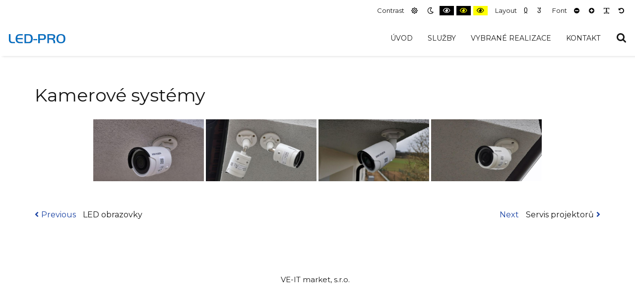

--- FILE ---
content_type: text/html; charset=UTF-8
request_url: https://ledpro.ve-it.cz/bwg_gallery/kamerov-systmy/
body_size: 10802
content:
<!DOCTYPE html>

<html lang="cs">

	<head>
		<meta charset="UTF-8">
		<meta name="viewport" content="width=device-width, initial-scale=1">
		<link rel="pingback" href="https://ledpro.ve-it.cz/xmlrpc.php">
					<link rel="icon" href="https://ledpro.ve-it.cz/wp-content/uploads/2019/02/favicon-2-1.png" type="image/x-icon" />
			<link rel="shortcut icon" href="https://ledpro.ve-it.cz/wp-content/uploads/2019/02/favicon-2-1.png" type="image/x-icon" />
		
		<title>Kamerov&eacute; syst&eacute;my &#8211; LED PRO</title>
<meta name='robots' content='max-image-preview:large' />
<link rel='dns-prefetch' href='//maxcdn.bootstrapcdn.com' />
<link rel='dns-prefetch' href='//fonts.googleapis.com' />
<link rel='dns-prefetch' href='//s.w.org' />
<link rel='preconnect' href='https://fonts.gstatic.com' crossorigin />
<link rel="alternate" type="application/rss+xml" title="LED PRO &raquo; RSS zdroj" href="https://ledpro.ve-it.cz/feed/" />
<link rel="alternate" type="application/rss+xml" title="LED PRO &raquo; RSS komentářů" href="https://ledpro.ve-it.cz/comments/feed/" />
		<script type="text/javascript">
			window._wpemojiSettings = {"baseUrl":"https:\/\/s.w.org\/images\/core\/emoji\/13.1.0\/72x72\/","ext":".png","svgUrl":"https:\/\/s.w.org\/images\/core\/emoji\/13.1.0\/svg\/","svgExt":".svg","source":{"concatemoji":"https:\/\/ledpro.ve-it.cz\/wp-includes\/js\/wp-emoji-release.min.js?ver=5.8.12"}};
			!function(e,a,t){var n,r,o,i=a.createElement("canvas"),p=i.getContext&&i.getContext("2d");function s(e,t){var a=String.fromCharCode;p.clearRect(0,0,i.width,i.height),p.fillText(a.apply(this,e),0,0);e=i.toDataURL();return p.clearRect(0,0,i.width,i.height),p.fillText(a.apply(this,t),0,0),e===i.toDataURL()}function c(e){var t=a.createElement("script");t.src=e,t.defer=t.type="text/javascript",a.getElementsByTagName("head")[0].appendChild(t)}for(o=Array("flag","emoji"),t.supports={everything:!0,everythingExceptFlag:!0},r=0;r<o.length;r++)t.supports[o[r]]=function(e){if(!p||!p.fillText)return!1;switch(p.textBaseline="top",p.font="600 32px Arial",e){case"flag":return s([127987,65039,8205,9895,65039],[127987,65039,8203,9895,65039])?!1:!s([55356,56826,55356,56819],[55356,56826,8203,55356,56819])&&!s([55356,57332,56128,56423,56128,56418,56128,56421,56128,56430,56128,56423,56128,56447],[55356,57332,8203,56128,56423,8203,56128,56418,8203,56128,56421,8203,56128,56430,8203,56128,56423,8203,56128,56447]);case"emoji":return!s([10084,65039,8205,55357,56613],[10084,65039,8203,55357,56613])}return!1}(o[r]),t.supports.everything=t.supports.everything&&t.supports[o[r]],"flag"!==o[r]&&(t.supports.everythingExceptFlag=t.supports.everythingExceptFlag&&t.supports[o[r]]);t.supports.everythingExceptFlag=t.supports.everythingExceptFlag&&!t.supports.flag,t.DOMReady=!1,t.readyCallback=function(){t.DOMReady=!0},t.supports.everything||(n=function(){t.readyCallback()},a.addEventListener?(a.addEventListener("DOMContentLoaded",n,!1),e.addEventListener("load",n,!1)):(e.attachEvent("onload",n),a.attachEvent("onreadystatechange",function(){"complete"===a.readyState&&t.readyCallback()})),(n=t.source||{}).concatemoji?c(n.concatemoji):n.wpemoji&&n.twemoji&&(c(n.twemoji),c(n.wpemoji)))}(window,document,window._wpemojiSettings);
		</script>
		<style type="text/css">
img.wp-smiley,
img.emoji {
	display: inline !important;
	border: none !important;
	box-shadow: none !important;
	height: 1em !important;
	width: 1em !important;
	margin: 0 .07em !important;
	vertical-align: -0.1em !important;
	background: none !important;
	padding: 0 !important;
}
</style>
	<link rel='stylesheet' id='wp-block-library-css'  href='https://ledpro.ve-it.cz/wp-includes/css/dist/block-library/style.min.css?ver=5.8.12' type='text/css' media='all' />
<link rel='stylesheet' id='pe-panels-css'  href='https://ledpro.ve-it.cz/wp-content/plugins/pe-panels/css/panels.min.css?ver=1.09' type='text/css' media='all' />
<link rel='stylesheet' id='bwg_fonts-css'  href='https://ledpro.ve-it.cz/wp-content/plugins/photo-gallery/css/bwg-fonts/fonts.css?ver=0.0.1' type='text/css' media='all' />
<link rel='stylesheet' id='sumoselect-css'  href='https://ledpro.ve-it.cz/wp-content/plugins/photo-gallery/css/sumoselect.min.css?ver=3.3.24' type='text/css' media='all' />
<link rel='stylesheet' id='mCustomScrollbar-css'  href='https://ledpro.ve-it.cz/wp-content/plugins/photo-gallery/css/jquery.mCustomScrollbar.min.css?ver=3.1.5' type='text/css' media='all' />
<link rel='stylesheet' id='bwg_googlefonts-css'  href='https://fonts.googleapis.com/css?family=Ubuntu&#038;subset=greek,latin,greek-ext,vietnamese,cyrillic-ext,latin-ext,cyrillic' type='text/css' media='all' />
<link rel='stylesheet' id='bwg_frontend-css'  href='https://ledpro.ve-it.cz/wp-content/plugins/photo-gallery/css/styles.min.css?ver=1.5.83' type='text/css' media='all' />
<link rel='stylesheet' id='rs-plugin-settings-css'  href='https://ledpro.ve-it.cz/wp-content/plugins/revslider/public/assets/css/rs6.css?ver=6.1.7' type='text/css' media='all' />
<style id='rs-plugin-settings-inline-css' type='text/css'>
#rs-demo-id {}
</style>
<link rel='stylesheet' id='ppress-frontend-css'  href='https://ledpro.ve-it.cz/wp-content/plugins/wp-user-avatar/assets/css/frontend.min.css?ver=3.1.19' type='text/css' media='all' />
<link rel='stylesheet' id='ppress-flatpickr-css'  href='https://ledpro.ve-it.cz/wp-content/plugins/wp-user-avatar/assets/flatpickr/flatpickr.min.css?ver=3.1.19' type='text/css' media='all' />
<link rel='stylesheet' id='ppress-select2-css'  href='https://ledpro.ve-it.cz/wp-content/plugins/wp-user-avatar/assets/select2/select2.min.css?ver=5.8.12' type='text/css' media='all' />
<link rel='stylesheet' id='normalize-css'  href='https://ledpro.ve-it.cz/wp-content/themes/pe-business/css/normalize.min.css?ver=5.0.0' type='text/css' media='all' />
<link rel='stylesheet' id='animate-css'  href='https://ledpro.ve-it.cz/wp-content/themes/pe-business/css/animate.min.css?ver=3.5.2' type='text/css' media='all' />
<link rel='stylesheet' id='font-awesome-all-css'  href='https://ledpro.ve-it.cz/wp-content/themes/pe-business/css/font-awesome/all.css?ver=5.12.0' type='text/css' media='all' />
<link rel='stylesheet' id='font-awesome-v4-shims-css'  href='https://ledpro.ve-it.cz/wp-content/themes/pe-business/css/font-awesome/v4-shims.css?ver=5.12.0' type='text/css' media='all' />
<link rel='stylesheet' id='pe-theme-css'  href='https://ledpro.ve-it.cz/wp-content/uploads/pe-business/css/theme_onepage.css' type='text/css' media='all' />
<link rel='stylesheet' id='pe-offcanvas-css'  href='https://ledpro.ve-it.cz/wp-content/uploads/pe-business/css/offcanvas_onepage.css' type='text/css' media='all' />
<link rel='stylesheet' id='pe-high-contrast-css'  href='https://ledpro.ve-it.cz/wp-content/uploads/pe-business/css/high-contrast_onepage.css' type='text/css' media='all' />
<link rel='stylesheet' id='pe-night-version-css'  href='https://ledpro.ve-it.cz/wp-content/uploads/pe-business/css/night-version_onepage.css' type='text/css' media='all' />
<link rel='stylesheet' id='pe-style-css'  href='https://ledpro.ve-it.cz/wp-content/themes/pe-business-child/style.css?ver=1.00' type='text/css' media='all' />
<link rel='stylesheet' id='newsletter-css'  href='https://ledpro.ve-it.cz/wp-content/plugins/newsletter/style.css?ver=7.2.7' type='text/css' media='all' />
<link rel='stylesheet' id='font-awesome-css'  href='//maxcdn.bootstrapcdn.com/font-awesome/4.7.0/css/font-awesome.min.css?ver=5.8.12' type='text/css' media='all' />
<link rel='stylesheet' id='pe-recent-posts-css'  href='https://ledpro.ve-it.cz/wp-content/plugins/pe-recent-posts/css/pe-recent-posts.css?ver=5.8.12' type='text/css' media='all' />
<link rel="preload" as="style" href="https://fonts.googleapis.com/css?family=Montserrat:400,700&#038;subset=latin&#038;display=swap&#038;ver=1635342127" /><link rel="stylesheet" href="https://fonts.googleapis.com/css?family=Montserrat:400,700&#038;subset=latin&#038;display=swap&#038;ver=1635342127" media="print" onload="this.media='all'"><noscript><link rel="stylesheet" href="https://fonts.googleapis.com/css?family=Montserrat:400,700&#038;subset=latin&#038;display=swap&#038;ver=1635342127" /></noscript><script type='text/javascript' src='https://ledpro.ve-it.cz/wp-includes/js/jquery/jquery.min.js?ver=3.6.0' id='jquery-core-js'></script>
<script type='text/javascript' id='jquery-migrate-js-extra'>
/* <![CDATA[ */
var pemaps = {"key":"AIzaSyAx4-VNbsCGu9MqfyQClsx3DW9QmSLoHcw"};
/* ]]> */
</script>
<script type='text/javascript' src='https://ledpro.ve-it.cz/wp-includes/js/jquery/jquery-migrate.min.js?ver=3.3.2' id='jquery-migrate-js'></script>
<script type='text/javascript' src='https://ledpro.ve-it.cz/wp-content/plugins/pe-recent-posts/js/bootstrap.min.js?ver=3.3.0' id='bootstrap.min-js'></script>
<script type='text/javascript' src='https://ledpro.ve-it.cz/wp-content/plugins/pe-business-plugin/js/map.js?ver=5.8.12' id='pe-map-js'></script>
<script type='text/javascript' src='https://ledpro.ve-it.cz/wp-content/plugins/pe-business-plugin/js/jquery.countTo.js?ver=1' id='jquery.countTo-js'></script>
<script type='text/javascript' src='https://ledpro.ve-it.cz/wp-content/plugins/pe-business-plugin/js/script.js?ver=1' id='pe-business-plugin-js-js'></script>
<script type='text/javascript' src='https://ledpro.ve-it.cz/wp-content/plugins/photo-gallery/js/jquery.sumoselect.min.js?ver=3.3.24' id='sumoselect-js'></script>
<script type='text/javascript' src='https://ledpro.ve-it.cz/wp-content/plugins/photo-gallery/js/jquery.mobile.min.js?ver=1.4.5' id='jquery-mobile-js'></script>
<script type='text/javascript' src='https://ledpro.ve-it.cz/wp-content/plugins/photo-gallery/js/jquery.mCustomScrollbar.concat.min.js?ver=3.1.5' id='mCustomScrollbar-js'></script>
<script type='text/javascript' src='https://ledpro.ve-it.cz/wp-content/plugins/photo-gallery/js/jquery.fullscreen.min.js?ver=0.6.0' id='jquery-fullscreen-js'></script>
<script type='text/javascript' id='bwg_frontend-js-extra'>
/* <![CDATA[ */
var bwg_objectsL10n = {"bwg_field_required":"field is required.","bwg_mail_validation":"Toto nen\u00ed platn\u00e1 e-mailov\u00e1 adresa.","bwg_search_result":"Nejsou \u017e\u00e1dn\u00e9 sn\u00edmky, kter\u00e9 odpov\u00eddaj\u00ed zadan\u00fdm.","bwg_select_tag":"Select Tag","bwg_order_by":"Order By","bwg_search":"Hledat","bwg_show_ecommerce":"Show Ecommerce","bwg_hide_ecommerce":"Hide Ecommerce","bwg_show_comments":"Zobrazit koment\u00e1\u0159e","bwg_hide_comments":"Skr\u00fdt koment\u00e1\u0159e","bwg_restore":"Obnovit","bwg_maximize":"Maximalizovat","bwg_fullscreen":"Cel\u00e1 obrazovka","bwg_exit_fullscreen":"Ukon\u010dete cel\u00e1 obrazovka","bwg_search_tag":"SEARCH...","bwg_tag_no_match":"No tags found","bwg_all_tags_selected":"All tags selected","bwg_tags_selected":"tags selected","play":"P\u0159ehr\u00e1t","pause":"Pauza","is_pro":"","bwg_play":"P\u0159ehr\u00e1t","bwg_pause":"Pauza","bwg_hide_info":"Skr\u00fdt","bwg_show_info":"Zobrazit informace","bwg_hide_rating":"Skr\u00fdt hodnocen\u00ed","bwg_show_rating":"Zobrazit hodnocen\u00ed","ok":"Ok","cancel":"Cancel","select_all":"Select all","lazy_load":"0","lazy_loader":"https:\/\/ledpro.ve-it.cz\/wp-content\/plugins\/photo-gallery\/images\/ajax_loader.png","front_ajax":"0","bwg_tag_see_all":"see all tags","bwg_tag_see_less":"see less tags"};
/* ]]> */
</script>
<script type='text/javascript' src='https://ledpro.ve-it.cz/wp-content/plugins/photo-gallery/js/scripts.min.js?ver=1.5.83' id='bwg_frontend-js'></script>
<script type='text/javascript' src='https://ledpro.ve-it.cz/wp-content/plugins/revslider/public/assets/js/revolution.tools.min.js?ver=6.0' id='tp-tools-js'></script>
<script type='text/javascript' src='https://ledpro.ve-it.cz/wp-content/plugins/revslider/public/assets/js/rs6.min.js?ver=6.1.7' id='revmin-js'></script>
<script type='text/javascript' src='https://ledpro.ve-it.cz/wp-content/plugins/wp-user-avatar/assets/flatpickr/flatpickr.min.js?ver=5.8.12' id='ppress-flatpickr-js'></script>
<script type='text/javascript' src='https://ledpro.ve-it.cz/wp-content/plugins/wp-user-avatar/assets/select2/select2.min.js?ver=5.8.12' id='ppress-select2-js'></script>
<meta name="robots" content="noindex,nofollow" />
<link rel="https://api.w.org/" href="https://ledpro.ve-it.cz/wp-json/" /><link rel="EditURI" type="application/rsd+xml" title="RSD" href="https://ledpro.ve-it.cz/xmlrpc.php?rsd" />
<link rel="wlwmanifest" type="application/wlwmanifest+xml" href="https://ledpro.ve-it.cz/wp-includes/wlwmanifest.xml" /> 
<meta name="generator" content="WordPress 5.8.12" />
<link rel="canonical" href="https://ledpro.ve-it.cz/bwg_gallery/kamerov-systmy/" />
<link rel='shortlink' href='https://ledpro.ve-it.cz/?p=2775' />
<link rel="alternate" type="application/json+oembed" href="https://ledpro.ve-it.cz/wp-json/oembed/1.0/embed?url=https%3A%2F%2Fledpro.ve-it.cz%2Fbwg_gallery%2Fkamerov-systmy%2F" />
<link rel="alternate" type="text/xml+oembed" href="https://ledpro.ve-it.cz/wp-json/oembed/1.0/embed?url=https%3A%2F%2Fledpro.ve-it.cz%2Fbwg_gallery%2Fkamerov-systmy%2F&#038;format=xml" />
<meta name="framework" content="Redux 4.3.1" /><meta name="generator" content="Powered by Slider Revolution 6.1.7 - responsive, Mobile-Friendly Slider Plugin for WordPress with comfortable drag and drop interface." />
<script type="text/javascript">function setREVStartSize(e){			
			try {								
				var pw = document.getElementById(e.c).parentNode.offsetWidth,
					newh;
				pw = pw===0 || isNaN(pw) ? window.innerWidth : pw;
				e.tabw = e.tabw===undefined ? 0 : parseInt(e.tabw);
				e.thumbw = e.thumbw===undefined ? 0 : parseInt(e.thumbw);
				e.tabh = e.tabh===undefined ? 0 : parseInt(e.tabh);
				e.thumbh = e.thumbh===undefined ? 0 : parseInt(e.thumbh);
				e.tabhide = e.tabhide===undefined ? 0 : parseInt(e.tabhide);
				e.thumbhide = e.thumbhide===undefined ? 0 : parseInt(e.thumbhide);
				e.mh = e.mh===undefined || e.mh=="" || e.mh==="auto" ? 0 : parseInt(e.mh,0);		
				if(e.layout==="fullscreen" || e.l==="fullscreen") 						
					newh = Math.max(e.mh,window.innerHeight);				
				else{					
					e.gw = Array.isArray(e.gw) ? e.gw : [e.gw];
					for (var i in e.rl) if (e.gw[i]===undefined || e.gw[i]===0) e.gw[i] = e.gw[i-1];					
					e.gh = e.el===undefined || e.el==="" || (Array.isArray(e.el) && e.el.length==0)? e.gh : e.el;
					e.gh = Array.isArray(e.gh) ? e.gh : [e.gh];
					for (var i in e.rl) if (e.gh[i]===undefined || e.gh[i]===0) e.gh[i] = e.gh[i-1];
										
					var nl = new Array(e.rl.length),
						ix = 0,						
						sl;					
					e.tabw = e.tabhide>=pw ? 0 : e.tabw;
					e.thumbw = e.thumbhide>=pw ? 0 : e.thumbw;
					e.tabh = e.tabhide>=pw ? 0 : e.tabh;
					e.thumbh = e.thumbhide>=pw ? 0 : e.thumbh;					
					for (var i in e.rl) nl[i] = e.rl[i]<window.innerWidth ? 0 : e.rl[i];
					sl = nl[0];									
					for (var i in nl) if (sl>nl[i] && nl[i]>0) { sl = nl[i]; ix=i;}															
					var m = pw>(e.gw[ix]+e.tabw+e.thumbw) ? 1 : (pw-(e.tabw+e.thumbw)) / (e.gw[ix]);					

					newh =  (e.type==="carousel" && e.justify==="true" ? e.gh[ix] : (e.gh[ix] * m)) + (e.tabh + e.thumbh);
				}			
				
				if(window.rs_init_css===undefined) window.rs_init_css = document.head.appendChild(document.createElement("style"));					
				document.getElementById(e.c).height = newh;
				window.rs_init_css.innerHTML += "#"+e.c+"_wrapper { height: "+newh+"px }";				
			} catch(e){
				console.log("Failure at Presize of Slider:" + e)
			}					   
		  };</script>
	</head>

	<body class="bwg_gallery-template-default single single-bwg_gallery postid-2775 sticky-bar menu-standard noheader wcag  wcagfocus header-background-image-on">

		<div id="pe-main">

			<div id="pe-main-header"><p id="pe-main-header-title" class="sr-only"> &#8211; Kamerov&eacute; syst&eacute;my</p></div>
<nav id="pe-skip-menu" role="navigation" aria-label="Skip Content menu">
	</nav>


<header id="pe-header" class="header-full topbar-mode-default topbar-shadow-default ">
	<div id="pe-header-in">
					<div id="pe-logo-nav">
					<div id="pe-wcag" class="pe-container full">
		<ul class="pe-wcag-settings clearfix">
						<li class="contrast">
				<ul>
					<li class="separator contrast-label">Contrast</li>
					<li><button class="pe-normal" data-href="https://ledpro.ve-it.cz/index.php?contrast=normal"><span title="Default contrast" class="fa fa-sun-o" aria-hidden="true"></span><span class="sr-only">Default contrast</span></button></li>
										<li><button data-href="https://ledpro.ve-it.cz/index.php?contrast=night" class="pe-night"><span title="Night contrast" class="fa fa-moon-o" aria-hidden="true"></span><span class="sr-only">Night contrast</span></button></li>
															<li><button class="pe-highcontrast" data-href="https://ledpro.ve-it.cz/index.php?contrast=highcontrast"><span title="Black and White contrast" class="fa fa-eye" aria-hidden="true"></span><span class="sr-only">Black and White contrast</span></button></li>
					<li><button class="pe-highcontrast2" data-href="https://ledpro.ve-it.cz/index.php?contrast=highcontrast2"><span title="Black and Yellow contrast" class="fa fa-eye" aria-hidden="true"></span><span class="sr-only">Black and Yellow contrast</span></button></li>
					<li><button class="pe-highcontrast3" data-href="https://ledpro.ve-it.cz/index.php?contrast=highcontrast3"><span title="Yellow and Black contrast" class="fa fa-eye" aria-hidden="true"></span><span class="sr-only">Yellow and Black contrast</span></button></li>
									</ul>
			</li>
									<li class="page-width">
				<ul>
					<li class="separator page-width-label">Layout</li>
					<li><button class="pe-fixed" data-href="https://ledpro.ve-it.cz/index.php?width=fixed"><span title="Fixed layout" class="fa fa-compress" aria-hidden="true"></span><span class="sr-only">Fixed layout</span></button></li>
					<li><button class="pe-wide" data-href="https://ledpro.ve-it.cz/index.php?width=wide"><span title="Wide layout" class="fa fa-expand" aria-hidden="true"></span><span class="sr-only">Wide layout</span></button></li>
				</ul>
			</li>
									<li class="resizer">
				<ul>
					<li class="separator resizer-label">Font</li>
					<li><button class="pe-font-smaller" data-href="https://ledpro.ve-it.cz/index.php?fontsize=70"><span title="Smaller Font" class="fa fa-minus-circle" aria-hidden="true"></span><span class="sr-only">Smaller Font</span></button></li>
					<li><button class="pe-font-larger" data-href="https://ledpro.ve-it.cz/index.php?fontsize=130"><span title="Larger Font" class="fa fa-plus-circle" aria-hidden="true"></span><span class="sr-only">Larger Font</span></button></li>
					<li><button class="pe-font-readable" data-href="https://ledpro.ve-it.cz/index.php?readablefont=yes"><span title="Readable Font" class="fa fa-text-width" aria-hidden="true"></span><span class="sr-only">Readable Font</span></button></li>
					<li><button class="pe-font-normal" data-href="https://ledpro.ve-it.cz/index.php?fontsize=100"><span title="Default Font" class="fa fa-undo" aria-hidden="true"></span><span class="sr-only">Default Font</span></button></li>
				</ul>
			</li>
					</ul>
	</div>
				<div id="pe-logo-nav-in" class="pe-container full">
					<div id="pe-bar-left">
													<div id="pe-logo">
								<a href="https://ledpro.ve-it.cz/" class="pe-logo-img" title="LED PRO" rel="home">
									<span class="logo"><img src="https://ledpro.ve-it.cz/wp-content/uploads/2020/10/logo_led.png" alt="LED PRO" ></span>
								</a>
							</div>
											</div>

										<div id="pe-bar-right">
						<nav id="pe-main-menu" tabindex="-1" aria-label="Primary menu">
															<div class="pe-main-menu"><ul id="menu-main-menu" class="nav-menu"><li id="menu-item-2689" class="menu-item menu-item-type-custom menu-item-object-custom menu-item-home menu-item-2689"><a title="						" href="https://ledpro.ve-it.cz">Úvod</a></li>
<li id="menu-item-2702" class="menu-item menu-item-type-post_type menu-item-object-page menu-item-has-children menu-item-2702"><a title="				example views		" href="https://ledpro.ve-it.cz/content-area/" aria-haspopup="true">Služby</a>
<div class="nav-dropdown"><ul class="nav-dropdown-in main-menu">
	<li id="menu-item-2761" class="menu-item menu-item-type-custom menu-item-object-custom menu-item-2761"><a href="https://ledpro.ve-it.cz/led-osvetleni/">LED osvětlení</a></li>
	<li id="menu-item-2762" class="menu-item menu-item-type-custom menu-item-object-custom menu-item-2762"><a href="https://ledpro.ve-it.cz/projektory/">Projektory</a></li>
	<li id="menu-item-2763" class="menu-item menu-item-type-custom menu-item-object-custom menu-item-2763"><a href="https://ledpro.ve-it.cz/instalace-av-techniky/">Instalace AV techniky</a></li>
	<li id="menu-item-2764" class="menu-item menu-item-type-custom menu-item-object-custom menu-item-2764"><a href="https://ledpro.ve-it.cz/servis-monitoru/">Servis AV techniky</a></li>
	<li id="menu-item-2766" class="menu-item menu-item-type-custom menu-item-object-custom menu-item-2766"><a href="https://ledpro.ve-it.cz/kamerove-systemy/">Kamerové systémy</a></li>
	<li id="menu-item-2767" class="menu-item menu-item-type-custom menu-item-object-custom menu-item-2767"><a href="https://ledpro.ve-it.cz/tiskarny-a-multifunkce/">Tiskárny a multifunkce</a></li>
	<li id="menu-item-2760" class="menu-item menu-item-type-custom menu-item-object-custom menu-item-home menu-item-has-children menu-item-2760"><a href="https://ledpro.ve-it.cz/" aria-haspopup="true">Ostatní z šablony</a>
	<div class="nav-dropdown"><ul class="nav-dropdown-in main-menu">
		<li id="menu-item-2671" class="menu-item menu-item-type-custom menu-item-object-custom menu-item-has-children menu-item-2671"><a title="						" href="#" aria-haspopup="true">Posts</a>
		<div class="nav-dropdown"><ul class="nav-dropdown-in main-menu">
			<li id="menu-item-2695" class="menu-item menu-item-type-post_type menu-item-object-post menu-item-2695"><a title="						" href="https://ledpro.ve-it.cz/leading-article/">Single post</a></li>
			<li id="menu-item-2682" class="menu-item menu-item-type-taxonomy menu-item-object-category menu-item-2682"><a title="						" href="https://ledpro.ve-it.cz/category/blog-ef/">Blog with style effect</a></li>
			<li id="menu-item-2687" class="menu-item menu-item-type-taxonomy menu-item-object-category menu-item-2687"><a title="						" href="https://ledpro.ve-it.cz/category/blog/">Blog &#8211; 1 column</a></li>
			<li id="menu-item-2680" class="menu-item menu-item-type-taxonomy menu-item-object-category menu-item-2680"><a title="						" href="https://ledpro.ve-it.cz/category/blog2/">Blog &#8211; 2 columns</a></li>
			<li id="menu-item-2681" class="menu-item menu-item-type-taxonomy menu-item-object-category menu-item-2681"><a title="						" href="https://ledpro.ve-it.cz/category/blog3/">Blog &#8211; 3 columns</a></li>
		</ul></div>
</li>
		<li id="menu-item-2672" class="menu-item menu-item-type-custom menu-item-object-custom menu-item-has-children menu-item-2672"><a title="						" href="#" aria-haspopup="true">Pages</a>
		<div class="nav-dropdown"><ul class="nav-dropdown-in main-menu">
			<li id="menu-item-2683" class="menu-item menu-item-type-post_type menu-item-object-member menu-item-2683"><a title="						" href="https://ledpro.ve-it.cz/member/gabriel-doe/">Member Page</a></li>
			<li id="menu-item-2705" class="menu-item menu-item-type-post_type menu-item-object-page menu-item-2705"><a title="						" href="https://ledpro.ve-it.cz/pricing-table/">Pricing Tables</a></li>
			<li id="menu-item-2698" class="menu-item menu-item-type-post_type menu-item-object-page menu-item-2698"><a title="						" href="https://ledpro.ve-it.cz/references/">References</a></li>
			<li id="menu-item-2697" class="menu-item menu-item-type-post_type menu-item-object-page menu-item-2697"><a title="						" href="https://ledpro.ve-it.cz/frequently-asked-questions/">FAQ</a></li>
			<li id="menu-item-2707" class="menu-item menu-item-type-post_type menu-item-object-page menu-item-2707"><a title="						" href="https://ledpro.ve-it.cz/login-page/">Login</a></li>
			<li id="menu-item-2706" class="menu-item menu-item-type-post_type menu-item-object-page menu-item-2706"><a title="						" href="https://ledpro.ve-it.cz/registration-page/">Registration</a></li>
		</ul></div>
</li>
		<li id="menu-item-2674" class="menu-item menu-item-type-custom menu-item-object-custom menu-item-has-children menu-item-2674"><a title="						" href="#" aria-haspopup="true">Other</a>
		<div class="nav-dropdown"><ul class="nav-dropdown-in main-menu">
			<li id="menu-item-2700" class="menu-item menu-item-type-post_type menu-item-object-page menu-item-2700"><a title="						" href="https://ledpro.ve-it.cz/typography/">Typography</a></li>
			<li id="menu-item-2699" class="menu-item menu-item-type-post_type menu-item-object-page menu-item-2699"><a title="						" href="https://ledpro.ve-it.cz/shortcodes/">Shortcodes</a></li>
			<li id="menu-item-2696" class="menu-item menu-item-type-post_type menu-item-object-page menu-item-2696"><a title="						" href="https://ledpro.ve-it.cz/coming-soon/">Coming soon</a></li>
			<li id="menu-item-2675" class="menu-item menu-item-type-custom menu-item-object-custom menu-item-2675"><a title="						" href="https://www.pixelemu.com/documentation/wordpress/pe-magnetic/#pe-general-installing-quickstart">Install demo copy</a></li>
			<li id="menu-item-2676" class="menu-item menu-item-type-custom menu-item-object-custom menu-item-2676"><a title="						" href="https://www.pixelemu.com/documentation/wordpress/pe-business/#pe-theme-options">Theme configuration options</a></li>
			<li id="menu-item-2677" class="menu-item menu-item-type-custom menu-item-object-custom menu-item-2677"><a title="						" href="https://www.pixelemu.com/documentation/wordpress/pe-business">Theme documentation</a></li>
			<li id="menu-item-2678" class="menu-item menu-item-type-custom menu-item-object-custom menu-item-2678"><a title="						" href="https://www.pixelemu.com/wordpress-themes">WordPress themes</a></li>
			<li id="menu-item-2673" class="menu-item menu-item-type-custom menu-item-object-custom menu-item-2673"><a title="						" href="http://watermark.pixelemu.com/pe-business-startup/error404.php">Error 404</a></li>
			<li id="menu-item-2670" class="menu-item menu-item-type-custom menu-item-object-custom menu-item-2670"><a title="						" href="#">RTL languages are supported in this theme</a></li>
		</ul></div>
</li>
		<li id="menu-item-2688" class="menu-item menu-item-type-custom menu-item-object-custom menu-item-2688"><a title="						" href="http://watermark.pixelemu.com/pe-business-startup/content-area/#go">All widget positions</a></li>
	</ul></div>
</li>
</ul></div>
</li>
<li id="menu-item-2679" class="menu-item menu-item-type-custom menu-item-object-custom menu-item-2679"><a title="				available galleries		" href="https://ledpro.ve-it.cz/fotogalerie-realizace/">Vybrané realizace</a></li>
<li id="menu-item-2694" class="menu-item menu-item-type-post_type menu-item-object-page menu-item-2694"><a title="				send message		" href="https://ledpro.ve-it.cz/kontakt/">Kontakt</a></li>
</ul></div>													</nav>
						
												<div id="pe-search" class="clearfix hidden-sm hidden-xs">
							<form method="get" role="search" class="searchform" action="https://ledpro.ve-it.cz/" >
	<div class="pe-search-box"><div class="pe-search-input"><label class="sr-only" for="input-697084efc11f5">Search for:</label>
		<input type="search" value="" id="input-697084efc11f5" name="s" class="s" placeholder="Search ..." />
		</div><button class="button" type="submit" value="Search" ><span class="fa fa-search"></span><span class="sr-only">Search</span></button>
	</div>
</form>
						</div>
														
													<div id="pe-wcag-mobile">
								<a href="#" class="pe-toggle-wcag"><span class="fa fa-wheelchair-alt" aria-hidden="true"></span><span class="sr-only">WCAG buttons</span></a>
							</div>
														
												<div id="pe-offcanvas-button">
							<a href="#" class="toggle-nav open"><span class="fa fa-navicon" aria-hidden="true"></span><span class="sr-only">Offcanvas Sidebar</span></a>
						</div>
												
						
		<div id="pe-offcanvas" class="off-canvas-right">
			<div id="pe-offcanvas-toolbar">
				<a class="toggle-nav close" href="#"><span class="x-icon" aria-hidden="true"></span><span class="sr-only">Close Offcanvas Sidebar</span></a>
			</div>

			<div id="pe-offcanvas-content" class="pe-offcanvas">
				<div class="row">
					<div class="pe-offcanvas-menu pe-widget"><ul id="menu-main-menu-1" class="nav-menu"><li class="menu-item menu-item-type-custom menu-item-object-custom menu-item-home menu-item-2689"><a title="						" href="https://ledpro.ve-it.cz">Úvod</a></li>
<li class="menu-item menu-item-type-post_type menu-item-object-page menu-item-has-children menu-item-2702"><a title="				example views		" href="https://ledpro.ve-it.cz/content-area/" aria-haspopup="true">Služby</a>
<div class="nav-dropdown"><ul class="nav-dropdown-in main-menu">
	<li class="menu-item menu-item-type-custom menu-item-object-custom menu-item-2761"><a href="https://ledpro.ve-it.cz/led-osvetleni/">LED osvětlení</a></li>
	<li class="menu-item menu-item-type-custom menu-item-object-custom menu-item-2762"><a href="https://ledpro.ve-it.cz/projektory/">Projektory</a></li>
	<li class="menu-item menu-item-type-custom menu-item-object-custom menu-item-2763"><a href="https://ledpro.ve-it.cz/instalace-av-techniky/">Instalace AV techniky</a></li>
	<li class="menu-item menu-item-type-custom menu-item-object-custom menu-item-2764"><a href="https://ledpro.ve-it.cz/servis-monitoru/">Servis AV techniky</a></li>
	<li class="menu-item menu-item-type-custom menu-item-object-custom menu-item-2766"><a href="https://ledpro.ve-it.cz/kamerove-systemy/">Kamerové systémy</a></li>
	<li class="menu-item menu-item-type-custom menu-item-object-custom menu-item-2767"><a href="https://ledpro.ve-it.cz/tiskarny-a-multifunkce/">Tiskárny a multifunkce</a></li>
	<li class="menu-item menu-item-type-custom menu-item-object-custom menu-item-home menu-item-has-children menu-item-2760"><a href="https://ledpro.ve-it.cz/" aria-haspopup="true">Ostatní z šablony</a>
	<div class="nav-dropdown"><ul class="nav-dropdown-in main-menu">
		<li class="menu-item menu-item-type-custom menu-item-object-custom menu-item-has-children menu-item-2671"><a title="						" href="#" aria-haspopup="true">Posts</a>
		<div class="nav-dropdown"><ul class="nav-dropdown-in main-menu">
			<li class="menu-item menu-item-type-post_type menu-item-object-post menu-item-2695"><a title="						" href="https://ledpro.ve-it.cz/leading-article/">Single post</a></li>
			<li class="menu-item menu-item-type-taxonomy menu-item-object-category menu-item-2682"><a title="						" href="https://ledpro.ve-it.cz/category/blog-ef/">Blog with style effect</a></li>
			<li class="menu-item menu-item-type-taxonomy menu-item-object-category menu-item-2687"><a title="						" href="https://ledpro.ve-it.cz/category/blog/">Blog &#8211; 1 column</a></li>
			<li class="menu-item menu-item-type-taxonomy menu-item-object-category menu-item-2680"><a title="						" href="https://ledpro.ve-it.cz/category/blog2/">Blog &#8211; 2 columns</a></li>
			<li class="menu-item menu-item-type-taxonomy menu-item-object-category menu-item-2681"><a title="						" href="https://ledpro.ve-it.cz/category/blog3/">Blog &#8211; 3 columns</a></li>
		</ul></div>
</li>
		<li class="menu-item menu-item-type-custom menu-item-object-custom menu-item-has-children menu-item-2672"><a title="						" href="#" aria-haspopup="true">Pages</a>
		<div class="nav-dropdown"><ul class="nav-dropdown-in main-menu">
			<li class="menu-item menu-item-type-post_type menu-item-object-member menu-item-2683"><a title="						" href="https://ledpro.ve-it.cz/member/gabriel-doe/">Member Page</a></li>
			<li class="menu-item menu-item-type-post_type menu-item-object-page menu-item-2705"><a title="						" href="https://ledpro.ve-it.cz/pricing-table/">Pricing Tables</a></li>
			<li class="menu-item menu-item-type-post_type menu-item-object-page menu-item-2698"><a title="						" href="https://ledpro.ve-it.cz/references/">References</a></li>
			<li class="menu-item menu-item-type-post_type menu-item-object-page menu-item-2697"><a title="						" href="https://ledpro.ve-it.cz/frequently-asked-questions/">FAQ</a></li>
			<li class="menu-item menu-item-type-post_type menu-item-object-page menu-item-2707"><a title="						" href="https://ledpro.ve-it.cz/login-page/">Login</a></li>
			<li class="menu-item menu-item-type-post_type menu-item-object-page menu-item-2706"><a title="						" href="https://ledpro.ve-it.cz/registration-page/">Registration</a></li>
		</ul></div>
</li>
		<li class="menu-item menu-item-type-custom menu-item-object-custom menu-item-has-children menu-item-2674"><a title="						" href="#" aria-haspopup="true">Other</a>
		<div class="nav-dropdown"><ul class="nav-dropdown-in main-menu">
			<li class="menu-item menu-item-type-post_type menu-item-object-page menu-item-2700"><a title="						" href="https://ledpro.ve-it.cz/typography/">Typography</a></li>
			<li class="menu-item menu-item-type-post_type menu-item-object-page menu-item-2699"><a title="						" href="https://ledpro.ve-it.cz/shortcodes/">Shortcodes</a></li>
			<li class="menu-item menu-item-type-post_type menu-item-object-page menu-item-2696"><a title="						" href="https://ledpro.ve-it.cz/coming-soon/">Coming soon</a></li>
			<li class="menu-item menu-item-type-custom menu-item-object-custom menu-item-2675"><a title="						" href="https://www.pixelemu.com/documentation/wordpress/pe-magnetic/#pe-general-installing-quickstart">Install demo copy</a></li>
			<li class="menu-item menu-item-type-custom menu-item-object-custom menu-item-2676"><a title="						" href="https://www.pixelemu.com/documentation/wordpress/pe-business/#pe-theme-options">Theme configuration options</a></li>
			<li class="menu-item menu-item-type-custom menu-item-object-custom menu-item-2677"><a title="						" href="https://www.pixelemu.com/documentation/wordpress/pe-business">Theme documentation</a></li>
			<li class="menu-item menu-item-type-custom menu-item-object-custom menu-item-2678"><a title="						" href="https://www.pixelemu.com/wordpress-themes">WordPress themes</a></li>
			<li class="menu-item menu-item-type-custom menu-item-object-custom menu-item-2673"><a title="						" href="http://watermark.pixelemu.com/pe-business-startup/error404.php">Error 404</a></li>
			<li class="menu-item menu-item-type-custom menu-item-object-custom menu-item-2670"><a title="						" href="#">RTL languages are supported in this theme</a></li>
		</ul></div>
</li>
		<li class="menu-item menu-item-type-custom menu-item-object-custom menu-item-2688"><a title="						" href="http://watermark.pixelemu.com/pe-business-startup/content-area/#go">All widget positions</a></li>
	</ul></div>
</li>
</ul></div>
</li>
<li class="menu-item menu-item-type-custom menu-item-object-custom menu-item-2679"><a title="				available galleries		" href="https://ledpro.ve-it.cz/fotogalerie-realizace/">Vybrané realizace</a></li>
<li class="menu-item menu-item-type-post_type menu-item-object-page menu-item-2694"><a title="				send message		" href="https://ledpro.ve-it.cz/kontakt/">Kontakt</a></li>
</ul></div><div id="search-3" class=" pe-widget widget widget_search"><div class="pe-widget-in clearfix"><form method="get" role="search" class="searchform" action="https://ledpro.ve-it.cz/" >
	<div class="pe-search-box"><div class="pe-search-input"><label class="sr-only" for="input-697084efc2cde">Search for:</label>
		<input type="search" value="" id="input-697084efc2cde" name="s" class="s" placeholder="Search ..." />
		</div><button class="button" type="submit" value="Search" ><span class="fa fa-search"></span><span class="sr-only">Search</span></button>
	</div>
</form>
</div></div>				</div>
			</div>
		</div>


					</div>
									</div>
			</div>
		
		
	</div>
</header>




<div id="pe-content-part" role="main" tabindex="-1">

	<div id="pe-content-part-in" class="pe-container">
		<div class="pe-row">

			<div id="pe-content" class="col-md-12 col-md-push-0">

				
				<!-- Begin of main content area -->
				<main id="pe-maincontent">

					
					
<article class="post-2775 bwg_gallery type-bwg_gallery status-publish hentry clearfix">

	<header class="page-header">
		
					<h1 class="entry-title">Kamerov&eacute; syst&eacute;my</h1>
				
		
	</header>

	
	<div class="pe-article-content">

		<style id="bwg-style-0">    #bwg_container1_0 #bwg_container2_0 .bwg-container-0.bwg-standard-thumbnails {      width: 1254px;              justify-content: center;        margin:0 auto !important;              background-color: rgba(255, 255, 255, 0.00);            padding-left: 4px;      padding-top: 4px;      max-width: 100%;            }        #bwg_container1_0 #bwg_container2_0 .bwg-container-0.bwg-standard-thumbnails .bwg-item {      justify-content: flex-start;      max-width: 250px;          }    #bwg_container1_0 #bwg_container2_0 .bwg-container-0.bwg-standard-thumbnails .bwg-item > a {       margin-right: 4px;       margin-bottom: 4px;    }    #bwg_container1_0 #bwg_container2_0 .bwg-container-0.bwg-standard-thumbnails .bwg-item0 {      padding: 0px;            background-color:rgba(0,0,0, 0.30);      border: 0px none #CCCCCC;      opacity: 1.00;      border-radius: 0;      box-shadow: ;    }    #bwg_container1_0 #bwg_container2_0 .bwg-container-0.bwg-standard-thumbnails .bwg-item1 img {      max-height: none;      max-width: none;      padding: 0 !important;    }         @media only screen and (min-width: 480px) {		#bwg_container1_0 #bwg_container2_0 .bwg-container-0.bwg-standard-thumbnails .bwg-item1 img {			-webkit-transition: all .3s; transition: all .3s;		}		#bwg_container1_0 #bwg_container2_0 .bwg-container-0.bwg-standard-thumbnails .bwg-item1 img:hover {			-ms-transform: scale(1.08);			-webkit-transform: scale(1.08);			transform: scale(1.08);		}				.bwg-standard-thumbnails .bwg-zoom-effect .bwg-zoom-effect-overlay {						background-color:rgba(0,0,0, 0.3);		}		.bwg-standard-thumbnails .bwg-zoom-effect:hover img {			-ms-transform: scale(1.08);			-webkit-transform: scale(1.08);			transform: scale(1.08);		}		      }	    #bwg_container1_0 #bwg_container2_0 .bwg-container-0.bwg-standard-thumbnails .bwg-item1 {      padding-top: 56%;    }        #bwg_container1_0 #bwg_container2_0 .bwg-container-0.bwg-standard-thumbnails .bwg-title1 {      position: absolute;      top: 0;      z-index: 100;      width: 100%;      height: 100%;      display: flex;      justify-content: center;      align-content: center;      flex-direction: column;      opacity: 0;    }	      #bwg_container1_0 #bwg_container2_0 .bwg-container-0.bwg-standard-thumbnails .bwg-title2,    #bwg_container1_0 #bwg_container2_0 .bwg-container-0.bwg-standard-thumbnails .bwg-ecommerce2 {      color: #FFFFFF;      font-family: Ubuntu;      font-size: 16px;      font-weight: bold;      padding: 2px;      text-shadow: ;      max-height: 100%;    }    #bwg_container1_0 #bwg_container2_0 .bwg-container-0.bwg-standard-thumbnails .bwg-thumb-description span {    color: #323A45;    font-family: Ubuntu;    font-size: 12px;    max-height: 100%;    word-wrap: break-word;    }    #bwg_container1_0 #bwg_container2_0 .bwg-container-0.bwg-standard-thumbnails .bwg-play-icon2 {      font-size: 32px;    }    #bwg_container1_0 #bwg_container2_0 .bwg-container-0.bwg-standard-thumbnails .bwg-ecommerce2 {      font-size: 19.2px;      color: #323A45;    }    </style>    <div id="bwg_container1_0"         class="bwg_container bwg_thumbnail bwg_thumbnails"         data-right-click-protection="0"         data-bwg="0"         data-gallery-type="thumbnails"         data-current-url="https://ledpro.ve-it.cz/bwg_gallery/kamerov-systmy/"         data-lightbox-url="https://ledpro.ve-it.cz/wp-admin/admin-ajax.php?action=GalleryBox&#038;current_view=0&#038;gallery_id=5&#038;tag=0&#038;theme_id=1&#038;shortcode_id=7&#038;sort_by=order&#038;order_by=asc&#038;current_url=https%3A%2F%2Fledpro.ve-it.cz%2Fbwg_gallery%2Fkamerov-systmy%2F"         data-gallery-id="5"         data-popup-width="800"         data-popup-height="500"         data-is-album="gallery"         data-buttons-position="bottom">      <div id="bwg_container2_0">             <div id="ajax_loading_0" class="bwg_loading_div_1">      <div class="bwg_loading_div_2">        <div class="bwg_loading_div_3">          <div id="loading_div_0" class="bwg_spider_ajax_loading">          </div>        </div>      </div>    </div>            <form id="gal_front_form_0"              class="bwg-hidden"              method="post"              action="#"              data-current="0"              data-shortcode-id="7"              data-gallery-type="thumbnails"              data-gallery-id="5"              data-tag="0"              data-album-id="0"              data-theme-id="1"              data-ajax-url="https://ledpro.ve-it.cz/wp-admin/admin-ajax.php?action=bwg_frontend_data">          <div id="bwg_container3_0" class="bwg-background bwg-background-0">                <div data-max-count="5"         data-thumbnail-width="250"         data-bwg="0"         data-gallery-id="5"         data-lightbox-url="https://ledpro.ve-it.cz/wp-admin/admin-ajax.php?action=GalleryBox&amp;current_view=0&amp;gallery_id=5&amp;tag=0&amp;theme_id=1&amp;shortcode_id=7&amp;sort_by=order&amp;order_by=asc&amp;current_url=https%3A%2F%2Fledpro.ve-it.cz%2Fbwg_gallery%2Fkamerov-systmy%2F"         id="bwg_thumbnails_0"         class="bwg-container-0 bwg-thumbnails bwg-standard-thumbnails bwg-container bwg-border-box">            <div class="bwg-item">        <a class="bwg-a bwg_lightbox"  data-image-id="107" href="https://ledpro.ve-it.cz/wp-content/uploads/photo-gallery/kamery/IMG_20210422_093414.jpg?bwg=1636461654" data-elementor-open-lightbox="no" >                <div class="bwg-item0 ">          <div class="bwg-item1 bwg-zoom-effect">            <div class="bwg-item2">              <img class="skip-lazy bwg_standart_thumb_img_0 "                   data-id="107"                   data-width="2880"                   data-height="2160"                   data-src="https://ledpro.ve-it.cz/wp-content/uploads/photo-gallery/kamery/thumb/IMG_20210422_093414.jpg?bwg=1636461654"                   src="https://ledpro.ve-it.cz/wp-content/uploads/photo-gallery/kamery/thumb/IMG_20210422_093414.jpg?bwg=1636461654"                   alt="kamery" />            </div>            <div class="bwg-zoom-effect-overlay">              <div class="bwg-title1"><div class="bwg-title2">kamery</div></div>                                        </div>          </div>        </div>                        </a>              </div>            <div class="bwg-item">        <a class="bwg-a bwg_lightbox"  data-image-id="108" href="https://ledpro.ve-it.cz/wp-content/uploads/photo-gallery/kamery/IMG_20210422_093541.jpg?bwg=1636461654" data-elementor-open-lightbox="no" >                <div class="bwg-item0 ">          <div class="bwg-item1 bwg-zoom-effect">            <div class="bwg-item2">              <img class="skip-lazy bwg_standart_thumb_img_0 "                   data-id="108"                   data-width="2880"                   data-height="2160"                   data-src="https://ledpro.ve-it.cz/wp-content/uploads/photo-gallery/kamery/thumb/IMG_20210422_093541.jpg?bwg=1636461654"                   src="https://ledpro.ve-it.cz/wp-content/uploads/photo-gallery/kamery/thumb/IMG_20210422_093541.jpg?bwg=1636461654"                   alt="kamery" />            </div>            <div class="bwg-zoom-effect-overlay">              <div class="bwg-title1"><div class="bwg-title2">kamery</div></div>                                        </div>          </div>        </div>                        </a>              </div>            <div class="bwg-item">        <a class="bwg-a bwg_lightbox"  data-image-id="109" href="https://ledpro.ve-it.cz/wp-content/uploads/photo-gallery/kamery/IMG_20210422_101138.jpg?bwg=1636461654" data-elementor-open-lightbox="no" >                <div class="bwg-item0 ">          <div class="bwg-item1 bwg-zoom-effect">            <div class="bwg-item2">              <img class="skip-lazy bwg_standart_thumb_img_0 "                   data-id="109"                   data-width="2880"                   data-height="2160"                   data-src="https://ledpro.ve-it.cz/wp-content/uploads/photo-gallery/kamery/thumb/IMG_20210422_101138.jpg?bwg=1636461654"                   src="https://ledpro.ve-it.cz/wp-content/uploads/photo-gallery/kamery/thumb/IMG_20210422_101138.jpg?bwg=1636461654"                   alt="kamery" />            </div>            <div class="bwg-zoom-effect-overlay">              <div class="bwg-title1"><div class="bwg-title2">kamery</div></div>                                        </div>          </div>        </div>                        </a>              </div>            <div class="bwg-item">        <a class="bwg-a bwg_lightbox"  data-image-id="110" href="https://ledpro.ve-it.cz/wp-content/uploads/photo-gallery/kamery/IMG_20210422_093321.jpg?bwg=1636461654" data-elementor-open-lightbox="no" >                <div class="bwg-item0 ">          <div class="bwg-item1 bwg-zoom-effect">            <div class="bwg-item2">              <img class="skip-lazy bwg_standart_thumb_img_0 "                   data-id="110"                   data-width="2880"                   data-height="2160"                   data-src="https://ledpro.ve-it.cz/wp-content/uploads/photo-gallery/kamery/thumb/IMG_20210422_093321.jpg?bwg=1636461654"                   src="https://ledpro.ve-it.cz/wp-content/uploads/photo-gallery/kamery/thumb/IMG_20210422_093321.jpg?bwg=1636461654"                   alt="kamery" />            </div>            <div class="bwg-zoom-effect-overlay">              <div class="bwg-title1"><div class="bwg-title2">kamery</div></div>                                        </div>          </div>        </div>                        </a>              </div>          </div>    <style>      /*pagination styles*/      #bwg_container1_0 #bwg_container2_0 .tablenav-pages_0 {				text-align: center;				font-size: 12px;				font-family: Ubuntu;				font-weight: bold;				color: #666666;				margin: 6px 0 4px;				display: block;      }      @media only screen and (max-width : 320px) {      #bwg_container1_0 #bwg_container2_0 .displaying-num_0 {     	 display: none;      }      }      #bwg_container1_0 #bwg_container2_0 .displaying-num_0 {				font-size: 12px;				font-family: Ubuntu;				font-weight: bold;				color: #666666;				margin-right: 10px;				vertical-align: middle;      }      #bwg_container1_0 #bwg_container2_0 .paging-input_0 {				font-size: 12px;				font-family: Ubuntu;				font-weight: bold;				color: #666666;				vertical-align: middle;      }      #bwg_container1_0 #bwg_container2_0 .tablenav-pages_0 a.disabled,      #bwg_container1_0 #bwg_container2_0 .tablenav-pages_0 a.disabled:hover,      #bwg_container1_0 #bwg_container2_0 .tablenav-pages_0 a.disabled:focus,			#bwg_container1_0 #bwg_container2_0 .tablenav-pages_0 input.bwg_current_page {				cursor: default;				color: rgba(102, 102, 102, 0.5);      }      #bwg_container1_0 #bwg_container2_0 .tablenav-pages_0 a,      #bwg_container1_0 #bwg_container2_0 .tablenav-pages_0 input.bwg_current_page {				cursor: pointer;				text-align: center;				font-size: 12px;				font-family: Ubuntu;				font-weight: bold;				color: #666666;				text-decoration: none;				padding: 3px 6px;				margin: 0;				border-radius: 0;				border-style: solid;				border-width: 1px;				border-color: #E3E3E3;				background-color: #FFFFFF;				opacity: 1.00;				box-shadow: 0;				transition: all 0.3s ease 0s;-webkit-transition: all 0.3s ease 0s;      }      </style>      <span class="bwg_nav_cont_0">              <div class="tablenav-pages_0">                  </div>                <input type="hidden" id="page_number_0" name="page_number_0" value="1" />      <script type="text/javascript">        function spider_page_0(cur, x, y, load_more) {          if (typeof load_more == "undefined") {            var load_more = false;          }          if (jQuery(cur).hasClass('disabled')) {            return false;          }          var items_county_0 = 1;          switch (y) {            case 1:              if (x >= items_county_0) {                document.getElementById('page_number_0').value = items_county_0;              }              else {                document.getElementById('page_number_0').value = x + 1;              }              break;            case 2:              document.getElementById('page_number_0').value = items_county_0;              break;            case -1:              if (x == 1) {                document.getElementById('page_number_0').value = 1;              }              else {                document.getElementById('page_number_0').value = x - 1;              }              break;            case -2:              document.getElementById('page_number_0').value = 1;              break;						case 0:              document.getElementById('page_number_0').value = x;              break;            default:              document.getElementById('page_number_0').value = 1;          }          bwg_ajax('gal_front_form_0', '0', 'bwg_thumbnails_0', '0', '', 'gallery', 0, '', '', load_more, '', 1);        }                    jQuery('.first-page-0').on('click', function () {              spider_page_0(this, 1, -2, 'numeric');              return false;            });            jQuery('.prev-page-0').on('click', function () {              spider_page_0(this, 1, -1, 'numeric');              return false;            });            jQuery('.next-page-0').on('click', function () {              spider_page_0(this, 1, 1, 'numeric');              return false;            });            jQuery('.last-page-0').on('click', function () {              spider_page_0(this, 1, 2, 'numeric');              return false;            });        				/* Change page on input enter. */        function bwg_change_page_0( e, that ) {          if (  e.key == 'Enter' ) {            var to_page = parseInt(jQuery(that).val());            var pages_count = jQuery(that).parents(".pagination-links").data("pages-count");            var current_url_param = jQuery(that).attr('data-url-info');            if (to_page > pages_count) {              to_page = 1;            }	 												spider_page_0(this, to_page, 0, 'numeric');							return false;						          }          return true;        }        jQuery('.bwg_load_btn_0').on('click', function () {            spider_page_0(this, 1, 1, true);            return false;        });      </script>      </span>                </div>        </form>          <style>          #bwg_container1_0 #bwg_container2_0 #spider_popup_overlay_0 {          background-color: #EEEEEE;          opacity: 0.60;          }          </style>        <div id="bwg_spider_popup_loading_0" class="bwg_spider_popup_loading"></div>        <div id="spider_popup_overlay_0" class="spider_popup_overlay" onclick="spider_destroypopup(1000)"></div>        <input type="hidden" id="bwg_random_seed_0" value="688557399">                </div>    </div>    <script>      if (document.readyState === 'complete') {        if( typeof bwg_main_ready == 'function' ) {          if ( jQuery("#bwg_container1_0").height() ) {            bwg_main_ready(jQuery("#bwg_container1_0"));          }        }      } else {        document.addEventListener('DOMContentLoaded', function() {          if( typeof bwg_main_ready == 'function' ) {            if ( jQuery("#bwg_container1_0").height() ) {             bwg_main_ready(jQuery("#bwg_container1_0"));            }          }        });      }    </script>    

	</div>

	
	<!-- Go to www.addthis.com/dashboard to customize your tools -->
	<div class="addthis_sharing_toolbox"></div>

	
	
	<nav class="navigation post-navigation" role="navigation" aria-label="Příspěvky">
		<h2 class="screen-reader-text">Navigace pro příspěvek</h2>
		<div class="nav-links"><div class="nav-previous"><a href="https://ledpro.ve-it.cz/bwg_gallery/led-obrazovky/" rel="prev"><span class="meta-nav" aria-hidden="true">Previous</span> <span class="screen-reader-text">Previous post:</span> <span class="post-title">LED obrazovky</span></a></div><div class="nav-next"><a href="https://ledpro.ve-it.cz/bwg_gallery/servis-projektoru/" rel="next"><span class="meta-nav" aria-hidden="true">Next</span> <span class="screen-reader-text">Next post:</span> <span class="post-title">Servis projektorů</span></a></div></div>
	</nav>
	
	
</article>

					
				</main>
				<!-- End of main content area -->

				
			</div>

			<!-- Sidebars -->
			
		</div>

	</div>

</div>



<!-- Copyright / powered by / back to top -->
<footer id="pe-copyrights">

	<div id="pe-copyrights-in" class="pe-container text-center ">
				<div id="pe-copyrights-info">
			VE-IT market, s.r.o.		</div>
		
			</div>

</footer>

<div id="pe-back-top">
	<a id="backtotop" href="#"><span class="fa fa-chevron-up"></span><span class="sr-only">Back to top</span></a>
</div>

</div> <!-- end of pe-main wrapper -->

<script type='text/javascript' src='https://ledpro.ve-it.cz/wp-content/plugins/pe-panels/js/jquery.touchSwipe.min.js?ver=16.18' id='jquery.touchSwipe-js'></script>
<script type='text/javascript' src='https://ledpro.ve-it.cz/wp-content/plugins/pe-panels/js/panels.js?ver=1.09' id='pe-panels-js-js'></script>
<script type='text/javascript' id='ppress-frontend-script-js-extra'>
/* <![CDATA[ */
var pp_ajax_form = {"ajaxurl":"https:\/\/ledpro.ve-it.cz\/wp-admin\/admin-ajax.php","confirm_delete":"Are you sure?","deleting_text":"Deleting...","deleting_error":"An error occurred. Please try again.","nonce":"15db3d7df1","disable_ajax_form":"false"};
/* ]]> */
</script>
<script type='text/javascript' src='https://ledpro.ve-it.cz/wp-content/plugins/wp-user-avatar/assets/js/frontend.min.js?ver=3.1.19' id='ppress-frontend-script-js'></script>
<script type='text/javascript' src='https://ledpro.ve-it.cz/wp-content/themes/pe-business/js/slick.min.js?ver=1.6.0' id='slick-js'></script>
<script type='text/javascript' src='https://ledpro.ve-it.cz/wp-content/themes/pe-business/js/jquery.validate.min.js?ver=1.15.0' id='jqvalidate-js'></script>
<script type='text/javascript' src='https://ledpro.ve-it.cz/wp-content/themes/pe-business/js/jquery.waypoints.min.js?ver=4.0.0' id='waypoints-js'></script>
<script type='text/javascript' src='https://ledpro.ve-it.cz/wp-content/themes/pe-business/js/jquery.magnific-popup.min.js?ver=1.1.0' id='magnific-popup-js'></script>
<script type='text/javascript' src='https://ledpro.ve-it.cz/wp-content/themes/pe-business/js/jquery.form.js?ver=3.51' id='form-js'></script>
<script type='text/javascript' src='https://ledpro.ve-it.cz/wp-content/themes/pe-business/js/js.cookie.js?ver=2.1.0' id='cookiejs-js'></script>
<script type='text/javascript' id='pe-wcag-js-extra'>
/* <![CDATA[ */
var pe_wcag_vars = {"cookiePath":"\/"};
/* ]]> */
</script>
<script type='text/javascript' src='https://ledpro.ve-it.cz/wp-content/themes/pe-business/js/wcag.js?ver=1.00' id='pe-wcag-js'></script>
<script type='text/javascript' src='https://ledpro.ve-it.cz/wp-content/themes/pe-business/js/theme.js?ver=1.00' id='pe-theme-js-js'></script>
<script type='text/javascript' id='icwp-wpsf-notbot-js-extra'>
/* <![CDATA[ */
var shield_vars_notbot = {"strings":{"select_action":"Please select an action to perform.","are_you_sure":"Are you sure?","absolutely_sure":"Are you absolutely sure?"},"comps":{"notbot":{"ajax":{"not_bot":{"action":"shield_action","ex":"capture_not_bot","exnonce":"13c1422c34","ajaxurl":"https:\/\/ledpro.ve-it.cz\/wp-admin\/admin-ajax.php","_wpnonce":"923858013d","_rest_url":"https:\/\/ledpro.ve-it.cz\/wp-json\/shield\/v1\/action\/capture_not_bot?exnonce=13c1422c34&_wpnonce=923858013d"},"not_bot_nonce":{"action":"shield_action","ex":"capture_not_bot_nonce","ajaxurl":"https:\/\/ledpro.ve-it.cz\/wp-admin\/admin-ajax.php","_wpnonce":"923858013d","_rest_url":"https:\/\/ledpro.ve-it.cz\/wp-json\/shield\/v1\/action\/capture_not_bot_nonce?_wpnonce=923858013d"}},"flags":{"required":true}}}};
/* ]]> */
</script>
<script type='text/javascript' src='https://ledpro.ve-it.cz/wp-content/plugins/wp-simple-firewall/assets/dist/shield-notbot.bundle.js?ver=19.0.7&#038;mtime=1708207477' id='icwp-wpsf-notbot-js'></script>
<script type='text/javascript' src='https://ledpro.ve-it.cz/wp-includes/js/wp-embed.min.js?ver=5.8.12' id='wp-embed-js'></script>

</body> <!-- end of body -->

</html> <!-- end of html -->


--- FILE ---
content_type: text/css
request_url: https://ledpro.ve-it.cz/wp-content/uploads/pe-business/css/theme_onepage.css
body_size: 25254
content:
html {
  box-sizing: border-box;
}
*,
*:before,
*:after {
  box-sizing: inherit;
}
.container-fluid,
.pe-container {
  max-width: 1170px;
  padding-right: 15px;
  padding-left: 15px;
  margin-right: auto;
  margin-left: auto;
}
.container-fluid:before,
.pe-container:before,
.container-fluid:after,
.pe-container:after {
  content: ' ';
  display: table;
}
.container-fluid:after,
.pe-container:after {
  clear: both;
}
.container-fluid.full,
.pe-container.full {
  max-width: 100%;
  padding-left: 0;
  padding-right: 0;
}
.container-fluid.full > .row,
.pe-container.full > .row,
.container-fluid.full > .pe-row,
.pe-container.full > .pe-row {
  margin-left: 0;
  margin-right: 0;
}
#pe-bar .container-fluid.full,
#pe-copyrights .container-fluid.full,
#pe-bar .pe-container.full,
#pe-copyrights .pe-container.full {
  padding-left: 50px;
  padding-right: 50px;
}
.row,
.pe-row {
  margin-right: -15px;
  margin-left: -15px;
}
.row:before,
.pe-row:before,
.row:after,
.pe-row:after {
  content: ' ';
  display: table;
}
.row:after,
.pe-row:after {
  clear: both;
}
.pe-widget {
  float: left;
  position: relative;
  min-height: 1px;
  padding-right: 15px;
  padding-left: 15px;
  width: 100%;
}
.col-xs-1,
.col-xs-2,
.col-xs-3,
.col-xs-4,
.col-xs-5,
.col-xs-6,
.col-xs-7,
.col-xs-8,
.col-xs-9,
.col-xs-10,
.col-xs-11,
.col-xs-12,
.col-sm-1,
.col-sm-2,
.col-sm-3,
.col-sm-4,
.col-sm-5,
.col-sm-6,
.col-sm-7,
.col-sm-8,
.col-sm-9,
.col-sm-10,
.col-sm-11,
.col-sm-12,
.col-md-1,
.col-md-2,
.col-md-3,
.col-md-4,
.col-md-5,
.col-md-6,
.col-md-7,
.col-md-8,
.col-md-9,
.col-md-10,
.col-md-11,
.col-md-12,
.col-lg-1,
.col-lg-2,
.col-lg-3,
.col-lg-4,
.col-lg-5,
.col-lg-6,
.col-lg-7,
.col-lg-8,
.col-lg-9,
.col-lg-10,
.col-lg-11,
.col-lg-12 {
  position: relative;
  min-height: 1px;
  padding-right: 15px;
  padding-left: 15px;
}
.col-xs-1,
.col-xs-2,
.col-xs-3,
.col-xs-4,
.col-xs-5,
.col-xs-6,
.col-xs-7,
.col-xs-8,
.col-xs-9,
.col-xs-10,
.col-xs-11,
.col-xs-12 {
  float: left;
}
.col-xs-1 {
  width: 8.333333333333332%;
}
.col-xs-2 {
  width: 16.666666666666664%;
}
.col-xs-3 {
  width: 25%;
}
.col-xs-4 {
  width: 33.33333333333333%;
}
.col-xs-5 {
  width: 41.66666666666667%;
}
.col-xs-6 {
  width: 50%;
}
.col-xs-7 {
  width: 58.333333333333336%;
}
.col-xs-8 {
  width: 66.66666666666666%;
}
.col-xs-9 {
  width: 75%;
}
.col-xs-10 {
  width: 83.33333333333334%;
}
.col-xs-11 {
  width: 91.66666666666666%;
}
.col-xs-12 {
  width: 100%;
}
@media (min-width: 768px) {
  .col-sm-1,
  .col-sm-2,
  .col-sm-3,
  .col-sm-4,
  .col-sm-5,
  .col-sm-6,
  .col-sm-7,
  .col-sm-8,
  .col-sm-9,
  .col-sm-10,
  .col-sm-11,
  .col-sm-12 {
    float: left;
  }
  .col-sm-1 {
    width: 8.333333333333332%;
  }
  .col-sm-2 {
    width: 16.666666666666664%;
  }
  .col-sm-3 {
    width: 25%;
  }
  .col-sm-4 {
    width: 33.33333333333333%;
  }
  .col-sm-5 {
    width: 41.66666666666667%;
  }
  .col-sm-6 {
    width: 50%;
  }
  .col-sm-7 {
    width: 58.333333333333336%;
  }
  .col-sm-8 {
    width: 66.66666666666666%;
  }
  .col-sm-9 {
    width: 75%;
  }
  .col-sm-10 {
    width: 83.33333333333334%;
  }
  .col-sm-11 {
    width: 91.66666666666666%;
  }
  .col-sm-12 {
    width: 100%;
  }
  .col-sm-push-1 {
    left: 8.333333333333332%;
  }
  .col-sm-push-2 {
    left: 16.666666666666664%;
  }
  .col-sm-push-3 {
    left: 25%;
  }
  .col-sm-push-4 {
    left: 33.33333333333333%;
  }
  .col-sm-push-5 {
    left: 41.66666666666667%;
  }
  .col-sm-push-6 {
    left: 50%;
  }
  .col-sm-push-7 {
    left: 58.333333333333336%;
  }
  .col-sm-push-8 {
    left: 66.66666666666666%;
  }
  .col-sm-push-9 {
    left: 75%;
  }
  .col-sm-push-10 {
    left: 83.33333333333334%;
  }
  .col-sm-push-11 {
    left: 91.66666666666666%;
  }
  .col-sm-pull-1 {
    right: 8.333333333333332%;
  }
  .col-sm-pull-2 {
    right: 16.666666666666664%;
  }
  .col-sm-pull-3 {
    right: 25%;
  }
  .col-sm-pull-4 {
    right: 33.33333333333333%;
  }
  .col-sm-pull-5 {
    right: 41.66666666666667%;
  }
  .col-sm-pull-6 {
    right: 50%;
  }
  .col-sm-pull-7 {
    right: 58.333333333333336%;
  }
  .col-sm-pull-8 {
    right: 66.66666666666666%;
  }
  .col-sm-pull-9 {
    right: 75%;
  }
  .col-sm-pull-10 {
    right: 83.33333333333334%;
  }
  .col-sm-pull-11 {
    right: 91.66666666666666%;
  }
  .col-sm-offset-1 {
    margin-left: 8.333333333333332%;
  }
  .col-sm-offset-2 {
    margin-left: 16.666666666666664%;
  }
  .col-sm-offset-3 {
    margin-left: 25%;
  }
  .col-sm-offset-4 {
    margin-left: 33.33333333333333%;
  }
  .col-sm-offset-5 {
    margin-left: 41.66666666666667%;
  }
  .col-sm-offset-6 {
    margin-left: 50%;
  }
  .col-sm-offset-7 {
    margin-left: 58.333333333333336%;
  }
  .col-sm-offset-8 {
    margin-left: 66.66666666666666%;
  }
  .col-sm-offset-9 {
    margin-left: 75%;
  }
  .col-sm-offset-10 {
    margin-left: 83.33333333333334%;
  }
  .col-sm-offset-11 {
    margin-left: 91.66666666666666%;
  }
}
@media (min-width: 992px) {
  .col-md-1,
  .col-md-2,
  .col-md-3,
  .col-md-4,
  .col-md-5,
  .col-md-6,
  .col-md-7,
  .col-md-8,
  .col-md-9,
  .col-md-10,
  .col-md-11,
  .col-md-12 {
    float: left;
  }
  .col-md-1 {
    width: 8.333333333333332%;
  }
  .col-md-2 {
    width: 16.666666666666664%;
  }
  .col-md-3 {
    width: 25%;
  }
  .col-md-4 {
    width: 33.33333333333333%;
  }
  .col-md-5 {
    width: 41.66666666666667%;
  }
  .col-md-6 {
    width: 50%;
  }
  .col-md-7 {
    width: 58.333333333333336%;
  }
  .col-md-8 {
    width: 66.66666666666666%;
  }
  .col-md-9 {
    width: 75%;
  }
  .col-md-10 {
    width: 83.33333333333334%;
  }
  .col-md-11 {
    width: 91.66666666666666%;
  }
  .col-md-12 {
    width: 100%;
  }
  .col-md-push-0 {
    left: auto;
  }
  .col-md-push-1 {
    left: 8.333333333333332%;
  }
  .col-md-push-2 {
    left: 16.666666666666664%;
  }
  .col-md-push-3 {
    left: 25%;
  }
  .col-md-push-4 {
    left: 33.33333333333333%;
  }
  .col-md-push-5 {
    left: 41.66666666666667%;
  }
  .col-md-push-6 {
    left: 50%;
  }
  .col-md-push-7 {
    left: 58.333333333333336%;
  }
  .col-md-push-8 {
    left: 66.66666666666666%;
  }
  .col-md-push-9 {
    left: 75%;
  }
  .col-md-push-10 {
    left: 83.33333333333334%;
  }
  .col-md-push-11 {
    left: 91.66666666666666%;
  }
  .col-md-pull-0 {
    right: auto;
  }
  .col-md-pull-1 {
    right: 8.333333333333332%;
  }
  .col-md-pull-2 {
    right: 16.666666666666664%;
  }
  .col-md-pull-3 {
    right: 25%;
  }
  .col-md-pull-4 {
    right: 33.33333333333333%;
  }
  .col-md-pull-5 {
    right: 41.66666666666667%;
  }
  .col-md-pull-6 {
    right: 50%;
  }
  .col-md-pull-7 {
    right: 58.333333333333336%;
  }
  .col-md-pull-8 {
    right: 66.66666666666666%;
  }
  .col-md-pull-9 {
    right: 75%;
  }
  .col-md-pull-10 {
    right: 83.33333333333334%;
  }
  .col-md-pull-11 {
    right: 91.66666666666666%;
  }
  .col-md-offset-0 {
    margin-left: 0;
  }
  .col-md-offset-1 {
    margin-left: 8.333333333333332%;
  }
  .col-md-offset-2 {
    margin-left: 16.666666666666664%;
  }
  .col-md-offset-3 {
    margin-left: 25%;
  }
  .col-md-offset-4 {
    margin-left: 33.33333333333333%;
  }
  .col-md-offset-5 {
    margin-left: 41.66666666666667%;
  }
  .col-md-offset-6 {
    margin-left: 50%;
  }
  .col-md-offset-7 {
    margin-left: 58.333333333333336%;
  }
  .col-md-offset-8 {
    margin-left: 66.66666666666666%;
  }
  .col-md-offset-9 {
    margin-left: 75%;
  }
  .col-md-offset-10 {
    margin-left: 83.33333333333334%;
  }
  .col-md-offset-11 {
    margin-left: 91.66666666666666%;
  }
}
@media (min-width: 1200px) {
  .col-lg-1,
  .col-lg-2,
  .col-lg-3,
  .col-lg-4,
  .col-lg-5,
  .col-lg-6,
  .col-lg-7,
  .col-lg-8,
  .col-lg-9,
  .col-lg-10,
  .col-lg-11,
  .col-lg-12 {
    float: left;
  }
  .col-lg-1 {
    width: 8.333333333333332%;
  }
  .col-lg-2 {
    width: 16.666666666666664%;
  }
  .col-lg-3 {
    width: 25%;
  }
  .col-lg-4 {
    width: 33.33333333333333%;
  }
  .col-lg-5 {
    width: 41.66666666666667%;
  }
  .col-lg-6 {
    width: 50%;
  }
  .col-lg-7 {
    width: 58.333333333333336%;
  }
  .col-lg-8 {
    width: 66.66666666666666%;
  }
  .col-lg-9 {
    width: 75%;
  }
  .col-lg-10 {
    width: 83.33333333333334%;
  }
  .col-lg-11 {
    width: 91.66666666666666%;
  }
  .col-lg-12 {
    width: 100%;
  }
  .col-lg-push-0 {
    left: auto;
  }
  .col-lg-push-1 {
    left: 8.333333333333332%;
  }
  .col-lg-push-2 {
    left: 16.666666666666664%;
  }
  .col-lg-push-3 {
    left: 25%;
  }
  .col-lg-push-4 {
    left: 33.33333333333333%;
  }
  .col-lg-push-5 {
    left: 41.66666666666667%;
  }
  .col-lg-push-6 {
    left: 50%;
  }
  .col-lg-push-7 {
    left: 58.333333333333336%;
  }
  .col-lg-push-8 {
    left: 66.66666666666666%;
  }
  .col-lg-push-9 {
    left: 75%;
  }
  .col-lg-push-10 {
    left: 83.33333333333334%;
  }
  .col-lg-push-11 {
    left: 91.66666666666666%;
  }
  .col-lg-pull-0 {
    right: auto;
  }
  .col-lg-pull-1 {
    right: 8.333333333333332%;
  }
  .col-lg-pull-2 {
    right: 16.666666666666664%;
  }
  .col-lg-pull-3 {
    right: 25%;
  }
  .col-lg-pull-4 {
    right: 33.33333333333333%;
  }
  .col-lg-pull-5 {
    right: 41.66666666666667%;
  }
  .col-lg-pull-6 {
    right: 50%;
  }
  .col-lg-pull-7 {
    right: 58.333333333333336%;
  }
  .col-lg-pull-8 {
    right: 66.66666666666666%;
  }
  .col-lg-pull-9 {
    right: 75%;
  }
  .col-lg-pull-10 {
    right: 83.33333333333334%;
  }
  .col-lg-pull-11 {
    right: 91.66666666666666%;
  }
  .col-lg-offset-0 {
    margin-left: 0;
  }
  .col-lg-offset-1 {
    margin-left: 8.333333333333332%;
  }
  .col-lg-offset-2 {
    margin-left: 16.666666666666664%;
  }
  .col-lg-offset-3 {
    margin-left: 25%;
  }
  .col-lg-offset-4 {
    margin-left: 33.33333333333333%;
  }
  .col-lg-offset-5 {
    margin-left: 41.66666666666667%;
  }
  .col-lg-offset-6 {
    margin-left: 50%;
  }
  .col-lg-offset-7 {
    margin-left: 58.333333333333336%;
  }
  .col-lg-offset-8 {
    margin-left: 66.66666666666666%;
  }
  .col-lg-offset-9 {
    margin-left: 75%;
  }
  .col-lg-offset-10 {
    margin-left: 83.33333333333334%;
  }
  .col-lg-offset-11 {
    margin-left: 91.66666666666666%;
  }
}
.pe-row.margin {
  margin: 0;
}
.pe-row.margin .col-xs-1,
.pe-row.margin .col-xs-2,
.pe-row.margin .col-xs-3,
.pe-row.margin .col-xs-4,
.pe-row.margin .col-xs-5,
.pe-row.margin .col-xs-6,
.pe-row.margin .col-xs-7,
.pe-row.margin .col-xs-8,
.pe-row.margin .col-xs-9,
.pe-row.margin .col-xs-10,
.pe-row.margin .col-xs-11,
.pe-row.margin .col-xs-12,
.pe-row.margin .col-sm-1,
.pe-row.margin .col-sm-2,
.pe-row.margin .col-sm-3,
.pe-row.margin .col-sm-4,
.pe-row.margin .col-sm-5,
.pe-row.margin .col-sm-6,
.pe-row.margin .col-sm-7,
.pe-row.margin .col-sm-8,
.pe-row.margin .col-sm-9,
.pe-row.margin .col-sm-10,
.pe-row.margin .col-sm-11,
.pe-row.margin .col-sm-12,
.pe-row.margin .col-md-1,
.pe-row.margin .col-md-2,
.pe-row.margin .col-md-3,
.pe-row.margin .col-md-4,
.pe-row.margin .col-md-5,
.pe-row.margin .col-md-6,
.pe-row.margin .col-md-7,
.pe-row.margin .col-md-8,
.pe-row.margin .col-md-9,
.pe-row.margin .col-md-10,
.pe-row.margin .col-md-11,
.pe-row.margin .col-md-12,
.pe-row.margin .col-lg-1,
.pe-row.margin .col-lg-2,
.pe-row.margin .col-lg-3,
.pe-row.margin .col-lg-4,
.pe-row.margin .col-lg-5,
.pe-row.margin .col-lg-6,
.pe-row.margin .col-lg-7,
.pe-row.margin .col-lg-8,
.pe-row.margin .col-lg-9,
.pe-row.margin .col-lg-10,
.pe-row.margin .col-lg-11,
.pe-row.margin .col-lg-12 {
  padding: 0;
}
.clearfix:before,
.clearfix:after {
  content: ' ';
  display: table;
}
.clearfix:after {
  clear: both;
}
.center-block {
  display: block;
  margin-left: auto;
  margin-right: auto;
}
.pull-right {
  float: right !important;
}
.pull-left {
  float: left !important;
}
.hide,
.hidden {
  display: none !important;
}
.show {
  display: block !important;
}
.invisible {
  visibility: hidden;
}
.text-hide {
  font: 0/0 a;
  color: transparent;
  text-shadow: none;
  background-color: transparent;
  border: 0;
}
.no-bold {
  font-weight: normal;
}
.no-bold b {
  font-weight: normal;
}
.text-left {
  text-align: left;
}
.text-right {
  text-align: right;
}
.text-center {
  text-align: center;
}
.text-justify {
  text-align: justify;
}
.text-nowrap {
  white-space: nowrap;
}
.title-left .pe-title {
  text-align: left;
}
.title-right .pe-title {
  text-align: right;
}
.title-center .pe-title {
  text-align: center;
}
.text-lowercase {
  text-transform: lowercase;
}
.text-uppercase {
  text-transform: uppercase;
}
.text-capitalize {
  text-transform: capitalize;
}
.visible-xs,
.visible-sm,
.visible-md,
.visible-lg {
  display: none !important;
}
.visible-xs-block,
.visible-xs-inline,
.visible-xs-inline-block,
.visible-sm-block,
.visible-sm-inline,
.visible-sm-inline-block,
.visible-md-block,
.visible-md-inline,
.visible-md-inline-block,
.visible-lg-block,
.visible-lg-inline,
.visible-lg-inline-block {
  display: none !important;
}
@media (max-width: 767px) {
  .visible-xs {
    display: block !important;
  }
  table.visible-xs {
    display: table !important;
  }
  tr.visible-xs {
    display: table-row !important;
  }
  th.visible-xs,
  td.visible-xs {
    display: table-cell !important;
  }
}
@media (max-width: 767px) {
  .visible-xs-block {
    display: block !important;
  }
}
@media (max-width: 767px) {
  .visible-xs-inline {
    display: inline !important;
  }
}
@media (max-width: 767px) {
  .visible-xs-inline-block {
    display: inline-block !important;
  }
}
@media (min-width: 768px) and (max-width: 991px) {
  .visible-sm {
    display: block !important;
  }
  table.visible-sm {
    display: table !important;
  }
  tr.visible-sm {
    display: table-row !important;
  }
  th.visible-sm,
  td.visible-sm {
    display: table-cell !important;
  }
}
@media (min-width: 768px) and (max-width: 991px) {
  .visible-sm-block {
    display: block !important;
  }
}
@media (min-width: 768px) and (max-width: 991px) {
  .visible-sm-inline {
    display: inline !important;
  }
}
@media (min-width: 768px) and (max-width: 991px) {
  .visible-sm-inline-block {
    display: inline-block !important;
  }
}
@media (min-width: 992px) and (max-width: 1199px) {
  .visible-md {
    display: block !important;
  }
  table.visible-md {
    display: table !important;
  }
  tr.visible-md {
    display: table-row !important;
  }
  th.visible-md,
  td.visible-md {
    display: table-cell !important;
  }
}
@media (min-width: 992px) and (max-width: 1199px) {
  .visible-md-block {
    display: block !important;
  }
}
@media (min-width: 992px) and (max-width: 1199px) {
  .visible-md-inline {
    display: inline !important;
  }
}
@media (min-width: 992px) and (max-width: 1199px) {
  .visible-md-inline-block {
    display: inline-block !important;
  }
}
@media (min-width: 1200px) {
  .visible-lg {
    display: block !important;
  }
  table.visible-lg {
    display: table !important;
  }
  tr.visible-lg {
    display: table-row !important;
  }
  th.visible-lg,
  td.visible-lg {
    display: table-cell !important;
  }
}
@media (min-width: 1200px) {
  .visible-lg-block {
    display: block !important;
  }
}
@media (min-width: 1200px) {
  .visible-lg-inline {
    display: inline !important;
  }
}
@media (min-width: 1200px) {
  .visible-lg-inline-block {
    display: inline-block !important;
  }
}
@media (max-width: 767px) {
  .hidden-xs {
    display: none !important;
  }
}
@media (min-width: 768px) and (max-width: 991px) {
  .hidden-sm {
    display: none !important;
  }
}
@media (min-width: 992px) and (max-width: 1199px) {
  .hidden-md {
    display: none !important;
  }
}
@media (min-width: 1200px) {
  .hidden-lg {
    display: none !important;
  }
}
.embed-responsive {
  position: relative;
  display: block;
  width: 100%;
  padding: 0;
  overflow: hidden;
}
.embed-responsive:before {
  display: block;
  content: '';
}
.embed-responsive .embed-responsive-item,
.embed-responsive iframe,
.embed-responsive embed,
.embed-responsive object,
.embed-responsive video {
  position: absolute;
  top: 0;
  left: 0;
  bottom: 0;
  height: 100%;
  width: 100%;
  border: 0;
}
.embed-responsive-16by9:before {
  padding-top: 56.25%;
}
.embed-responsive-4by3:before {
  padding-top: 75%;
}
figure {
  margin: 0;
}
img {
  max-width: 100%;
  height: auto;
  vertical-align: middle;
  border: none;
}
.img-responsive {
  display: block;
  max-width: 100%;
  height: auto;
}
.img-circle,
.pe-img-circle {
  border-radius: 50%;
}
.img-polaroid,
.pe-img-polaroid {
  background: #ffffff;
  padding: 4px;
  border: 1px solid #d0d0d0;
}
.img-rounded,
.pe-img-rounded {
  border-radius: 5px;
}
.sr-only {
  position: absolute;
  width: 1px;
  height: 1px;
  margin: -1px;
  padding: 0;
  overflow: hidden;
  clip: rect(0, 0, 0, 0);
  border: 0;
}
.screen-reader-text {
  clip: rect(1px, 1px, 1px, 1px);
  position: absolute !important;
  height: 1px;
  width: 1px;
  overflow: hidden;
}
.sr-only-focusable:active,
.sr-only-focusable:focus {
  position: static;
  width: auto;
  height: auto;
  margin: 0;
  overflow: visible;
  clip: auto;
}
.screen-reader-text:focus {
  background-color: #fff;
  border-radius: 3px;
  clip: auto !important;
  color: #000;
  display: block;
  font-size: 14px;
  font-size: 0.875rem;
  font-weight: bold;
  height: auto;
  left: 5px;
  line-height: normal;
  padding: 15px 23px 14px;
  text-decoration: none;
  top: 5px;
  width: auto;
  z-index: 100000;
}
[role="button"] {
  cursor: pointer;
}
.pe-animation {
  opacity: 0;
}
.pe-animation.animated {
  opacity: 1;
}
html {
  font-size: 16px;
  height: 100%;
}
body {
  color: #161616;
  font-family: Montserrat, Arial, Helvetica, sans-serif;
  font-size: inherit;
  font-style: normal;
  font-weight: 400;
  letter-spacing: normal;
  text-transform: none;
  background-color: #ffffff;
  line-height: 1.7;
}
body.overflow {
  overflow: hidden;
}
body.font-readable {
  letter-spacing: 0.12em;
  word-spacing: 0.16em;
}
body.font-readable #pe-logo-nav .pe-main-menu .nav-menu > .menu-item > a,
body.font-readable .pe-best-features .pe-best-features-title,
body.font-readable .pe-widget .pe-title,
body.font-readable .button,
body.font-readable button,
body.font-readable input[type="submit"],
body.font-readable input[type="button"],
body.font-readable input[type="reset"],
body.font-readable .page-header > h1,
body.font-readable .page-header > h2,
body.font-readable .page-header > h3,
body.font-readable .page-header > h4,
body.font-readable .page-header > h5,
body.font-readable .page-header > h6,
body.font-readable .page-header > p {
  letter-spacing: 0.12em;
  word-spacing: 0.16em;
}
.nospace {
  padding: 0 !important;
}
.nospace .pe-widget {
  margin-bottom: 0;
}
.nospace-top {
  padding-top: 0 !important;
}
.nospace-bottom {
  padding-bottom: 0 !important;
}
.nospace-bottom .pe-widget {
  margin-bottom: 0;
}
#pe-main {
  position: relative;
  background: #ffffff;
}
.sticky-bar #pe-header:not(.top-bar-over-header) {
  padding-top: 69px;
}
.sticky-bar #pe-logo-nav {
  position: fixed;
  display: block;
  width: 100%;
  top: 0;
  right: 0;
  left: 0;
  z-index: 900;
  -webkit-transition: background 0.15s linear;
  transition: background 0.15s linear;
}
.sticky-bar .top-bar-over-header #pe-logo-nav {
  z-index: 9999;
}
.sticky-bar.scrolled #pe-logo-nav {
  z-index: 2000;
}
.admin-bar.sticky-bar #pe-logo-nav {
  top: 32px;
}
@media (max-width: 782px) {
  .admin-bar.sticky-bar #pe-logo-nav {
    top: 46px;
  }
}
@media screen and (max-width: 600px) {
  .admin-bar.sticky-bar #pe-header {
    padding-top: 0 !important;
  }
  .admin-bar.sticky-bar #pe-logo-nav {
    position: static;
  }
}
#pe-logo-nav {
  color: #161616;
  background: transparent;
  border-bottom: 1px solid rgba(255, 255, 255, 0.5);
}
.topbar-mode-default #pe-logo-nav {
  background: #ffffff;
}
.sticky-bar.scrolled #pe-logo-nav {
  color: #161616;
}
.sticky-bar.scrolled .topbar-shadow-on-scroll #pe-logo-nav {
  box-shadow: 0px 2px 5px rgba(22, 22, 22, 0.2);
}
.sticky-bar.scrolled .topbar-mode-on-scroll #pe-logo-nav {
  background: #ffffff;
}
.sticky-bar.scrolled .topbar-mode-default #pe-logo-nav {
  background: #ffffff;
}
.topbar-shadow-default #pe-logo-nav {
  box-shadow: 5px 0px 5px rgba(22, 22, 22, 0.2);
}
#pe-bar-left {
  float: left;
  padding: 20px 0;
}
#pe-bar-left #pe-logo a {
  display: block;
  position: relative;
}
#pe-bar-left #pe-logo .pe-logo-text {
  font-size: 38px;
  line-height: 1.1;
  font-weight: 700;
  text-transform: uppercase;
  color: #161616;
}
#pe-bar-left #pe-logo .pe-logo-desc {
  line-height: 1.1;
}
#pe-bar-right {
  float: right;
}
#pe-main-menu {
  float: left;
  position: relative;
  z-index: 5;
}
.pe-main-menu {
  float: left;
}
#pe-search {
  float: left;
  padding-left: 0;
  padding-right: 0;
  padding-top: 20px;
  padding-bottom: 23px;
  margin-left: 30px;
  position: relative;
  z-index: 100;
}
#pe-main #pe-wcag-mobile {
  display: none;
  float: left;
  margin-top: 24px;
  margin-bottom: 24px;
  margin-left: 30px;
}
#pe-main #pe-wcag-mobile a {
  cursor: pointer;
  display: block;
  color: #161616;
  line-height: 1;
  height: 20px;
  line-height: 20px;
  font-size: 18px;
  text-align: center;
}
#pe-main #pe-wcag-mobile a:hover,
#pe-main #pe-wcag-mobile a.active,
#pe-main #pe-wcag-mobile a:focus {
  color: #1c44a4;
}
#pe-offcanvas-button {
  float: left;
  margin-top: 24px;
  margin-bottom: 24px;
  margin-left: 30px;
}
#pe-search + #pe-offcanvas-button {
  margin-left: 10px;
}
.wide-page .pe-container,
.wide-page .container-fluid {
  max-width: 100%;
}
#pe-main .pe-wcag-settings {
  border-bottom: 1px solid transparent;
  font-size: 13px;
  padding: 10px 0;
  margin: 0;
  text-align: right;
}
#pe-main .pe-wcag-settings ul {
  margin: 0;
}
#pe-main .pe-wcag-settings li {
  display: inline-block;
  margin: 0 0 0 2px;
  padding: 0;
}
#pe-main .pe-wcag-settings li:first-child {
  margin: 0;
}
#pe-main .pe-wcag-settings li:before {
  display: none;
}
#pe-main .pe-wcag-settings li a,
#pe-main .pe-wcag-settings li button {
  display: inline-block;
  vertical-align: baseline;
  line-height: 1;
  padding: 0;
  text-decoration: none;
  background: #ffffff;
  font-size: 13px;
  border: none;
  margin: 0;
  border-radius: 0;
  color: #000000;
}
#pe-main .pe-wcag-settings li a:hover,
#pe-main .pe-wcag-settings li button:hover,
#pe-main .pe-wcag-settings li a:focus,
#pe-main .pe-wcag-settings li button:focus {
  color: #ffffff;
  background: #1c44a4;
}
#pe-main .pe-wcag-settings li a .fa,
#pe-main .pe-wcag-settings li button .fa {
  padding: 3px 7px;
}
#pe-main .pe-wcag-settings li.separator {
  margin: 0 2px;
}
#pe-main .pe-wcag-settings > li {
  margin: 0 0 0 10px;
}
#pe-main .pe-wcag-settings > li:first-child {
  margin: 0;
}
#pe-main .pe-wcag-settings .contrast .pe-highcontrast {
  background: #000000;
  color: #ffffff;
}
#pe-main .pe-wcag-settings .contrast .pe-highcontrast:hover,
#pe-main .pe-wcag-settings .contrast .pe-highcontrast:focus {
  color: #ffffff;
  background: #1c44a4;
}
#pe-main .pe-wcag-settings .contrast .pe-highcontrast2 {
  background: #000000;
  color: #ffff00;
}
#pe-main .pe-wcag-settings .contrast .pe-highcontrast2:hover,
#pe-main .pe-wcag-settings .contrast .pe-highcontrast2:focus {
  color: #ffffff;
  background: #1c44a4;
}
#pe-main .pe-wcag-settings .contrast .pe-highcontrast3 {
  background: #ffff00;
  color: #000000;
}
#pe-main .pe-wcag-settings .contrast .pe-highcontrast3:hover,
#pe-main .pe-wcag-settings .contrast .pe-highcontrast3:focus {
  color: #ffffff;
  background: #1c44a4;
}
.sticky-bar.scrolled #pe-main .pe-wcag-settings {
  display: none;
}
#pe-header {
  background-color: #ffffff;
  color: #161616;
  position: relative;
}
#pe-header-sidebar a:not([class]):not([role]) {
  color: #1c44a4;
}
#pe-header-sidebar a:not([class]):not([role]):hover,
#pe-header-sidebar a:not([class]):not([role]):focus {
  color: #1c44a4;
}
.header-background-image-on #pe-header:before {
  content: '';
  position: absolute;
  top: 0;
  left: 0;
  right: 0;
  bottom: 0;
  display: block;
  background-repeat: no-repeat;
  background-size: contain;
  background-attachment: inherit;
  background-position: center top;
  opacity: 1;
  pointer-events: none;
}
.diagonal-header #pe-header-sidebar {
  position: relative;
  z-index: 2;
}
.diagonal-header #pe-header + #pe-top1:before {
  content: '';
  position: absolute;
  top: -275px;
  left: 0;
  width: 100%;
  height: 275px;
  display: block;
  -webkit-transform: skewY(-5.3deg);
  transform: skewY(-5.3deg);
  transform-origin: top right;
  -webkit-transform-origin: top right;
  pointer-events: none;
  opacity: 1;
  z-index: 1;
  background: #ffffff;
}
.diagonal-header #pe-header + #pe-top2:before {
  content: '';
  position: absolute;
  top: -275px;
  left: 0;
  width: 100%;
  height: 275px;
  display: block;
  -webkit-transform: skewY(-5.3deg);
  transform: skewY(-5.3deg);
  transform-origin: top right;
  -webkit-transform-origin: top right;
  pointer-events: none;
  opacity: 1;
  z-index: 1;
  background: #f4f7fc;
}
.diagonal-header #pe-header + #pe-top3:before {
  content: '';
  position: absolute;
  top: -275px;
  left: 0;
  width: 100%;
  height: 275px;
  display: block;
  -webkit-transform: skewY(-5.3deg);
  transform: skewY(-5.3deg);
  transform-origin: top right;
  -webkit-transform-origin: top right;
  pointer-events: none;
  opacity: 1;
  z-index: 1;
  background: #ffffff;
}
.diagonal-header #pe-header + #pe-top4:before {
  content: '';
  position: absolute;
  top: -275px;
  left: 0;
  width: 100%;
  height: 275px;
  display: block;
  -webkit-transform: skewY(-5.3deg);
  transform: skewY(-5.3deg);
  transform-origin: top right;
  -webkit-transform-origin: top right;
  pointer-events: none;
  opacity: 1;
  z-index: 1;
  background: #f4f4f4;
}
.diagonal-header #pe-header + #pe-top5:before {
  content: '';
  position: absolute;
  top: -275px;
  left: 0;
  width: 100%;
  height: 275px;
  display: block;
  -webkit-transform: skewY(-5.3deg);
  transform: skewY(-5.3deg);
  transform-origin: top right;
  -webkit-transform-origin: top right;
  pointer-events: none;
  opacity: 1;
  z-index: 1;
  background: #ececec;
}
.diagonal-header #pe-header + #pe-bottom1:before {
  content: '';
  position: absolute;
  top: -275px;
  left: 0;
  width: 100%;
  height: 275px;
  display: block;
  -webkit-transform: skewY(-5.3deg);
  transform: skewY(-5.3deg);
  transform-origin: top right;
  -webkit-transform-origin: top right;
  pointer-events: none;
  opacity: 1;
  z-index: 1;
  background: #f4f4f4;
}
.diagonal-header #pe-header + #pe-bottom2:before {
  content: '';
  position: absolute;
  top: -275px;
  left: 0;
  width: 100%;
  height: 275px;
  display: block;
  -webkit-transform: skewY(-5.3deg);
  transform: skewY(-5.3deg);
  transform-origin: top right;
  -webkit-transform-origin: top right;
  pointer-events: none;
  opacity: 1;
  z-index: 1;
  background: #ffffff;
}
.diagonal-header #pe-header + #pe-bottom3:before {
  content: '';
  position: absolute;
  top: -275px;
  left: 0;
  width: 100%;
  height: 275px;
  display: block;
  -webkit-transform: skewY(-5.3deg);
  transform: skewY(-5.3deg);
  transform-origin: top right;
  -webkit-transform-origin: top right;
  pointer-events: none;
  opacity: 1;
  z-index: 1;
  background: #f4f4f4;
}
.diagonal-header #pe-header + #pe-bottom4:before {
  content: '';
  position: absolute;
  top: -275px;
  left: 0;
  width: 100%;
  height: 275px;
  display: block;
  -webkit-transform: skewY(-5.3deg);
  transform: skewY(-5.3deg);
  transform-origin: top right;
  -webkit-transform-origin: top right;
  pointer-events: none;
  opacity: 1;
  z-index: 1;
  background: #ffffff;
}
.diagonal-header #pe-header + #pe-bottom5:before {
  content: '';
  position: absolute;
  top: -275px;
  left: 0;
  width: 100%;
  height: 275px;
  display: block;
  -webkit-transform: skewY(-5.3deg);
  transform: skewY(-5.3deg);
  transform-origin: top right;
  -webkit-transform-origin: top right;
  pointer-events: none;
  opacity: 1;
  z-index: 1;
  background: #f6f6f6;
}
.diagonal-header #pe-header + #pe-footer:before {
  content: '';
  position: absolute;
  top: -275px;
  left: 0;
  width: 100%;
  height: 275px;
  display: block;
  -webkit-transform: skewY(-5.3deg);
  transform: skewY(-5.3deg);
  transform-origin: top right;
  -webkit-transform-origin: top right;
  pointer-events: none;
  opacity: 1;
  z-index: 1;
  background: #ffffff;
}
.diagonal-header #pe-header + #pe-top1 > .pe-container,
.diagonal-header #pe-header + #pe-top2 > .pe-container,
.diagonal-header #pe-header + #pe-top3 > .pe-container,
.diagonal-header #pe-header + #pe-top4 > .pe-container,
.diagonal-header #pe-header + #pe-top5 > .pe-container,
.diagonal-header #pe-header + #pe-bottom1 > .pe-container,
.diagonal-header #pe-header + #pe-bottom2 > .pe-container,
.diagonal-header #pe-header + #pe-bottom3 > .pe-container,
.diagonal-header #pe-header + #pe-bottom4 > .pe-container,
.diagonal-header #pe-header + #pe-bottom5 > .pe-container,
.diagonal-header #pe-header + #pe-footer > .pe-container {
  position: relative;
  z-index: 4;
}
.diagonal-header-over #pe-header + #pe-top1:before,
.diagonal-header-over #pe-header + #pe-top2:before,
.diagonal-header-over #pe-header + #pe-top3:before,
.diagonal-header-over #pe-header + #pe-top4:before,
.diagonal-header-over #pe-header + #pe-top5:before,
.diagonal-header-over #pe-header + #pe-bottom1:before,
.diagonal-header-over #pe-header + #pe-bottom2:before,
.diagonal-header-over #pe-header + #pe-bottom3:before,
.diagonal-header-over #pe-header + #pe-bottom4:before,
.diagonal-header-over #pe-header + #pe-bottom5:before,
.diagonal-header-over #pe-header + #pe-footer:before {
  z-index: 3;
}
#pe-top1 {
  color: #161616;
  background: #ffffff;
  padding-top: 90px;
  padding-bottom: 30px;
  position: relative;
}
#pe-top1:before {
  content: '';
  position: absolute;
  top: 0;
  left: 0;
  right: 0;
  bottom: 0;
  display: block;
  pointer-events: none;
  background-repeat: no-repeat;
  background-size: inherit;
  background-attachment: inherit;
  background-position: left top;
  opacity: 1;
}
#pe-top1 a:not([class]):not([role]) {
  color: #1c44a4;
}
#pe-top1 a:not([class]):not([role]):hover,
#pe-top1 a:not([class]):not([role]):focus {
  color: #1c44a4;
}
#pe-top2 {
  color: #161616;
  background: #f4f7fc;
  padding-top: 90px;
  padding-bottom: 30px;
  position: relative;
}
#pe-top2:before {
  content: '';
  position: absolute;
  top: 0;
  left: 0;
  right: 0;
  bottom: 0;
  display: block;
  pointer-events: none;
  background-repeat: no-repeat;
  background-size: inherit;
  background-attachment: inherit;
  background-position: left top;
  opacity: 1;
}
#pe-top2 a:not([class]):not([role]) {
  color: #1c44a4;
}
#pe-top2 a:not([class]):not([role]):hover,
#pe-top2 a:not([class]):not([role]):focus {
  color: #1c44a4;
}
#pe-top3 {
  color: #161616;
  background: #ffffff;
  padding-top: 90px;
  padding-bottom: 30px;
  position: relative;
}
#pe-top3:before {
  content: '';
  position: absolute;
  top: 0;
  left: 0;
  right: 0;
  bottom: 0;
  display: block;
  pointer-events: none;
  background-repeat: no-repeat;
  background-size: inherit;
  background-attachment: inherit;
  background-position: left top;
  opacity: 1;
}
#pe-top3 a:not([class]):not([role]) {
  color: #1c44a4;
}
#pe-top3 a:not([class]):not([role]):hover,
#pe-top3 a:not([class]):not([role]):focus {
  color: #1c44a4;
}
#pe-top4 {
  color: #161616;
  background: #f4f4f4;
  padding-top: 90px;
  padding-bottom: 30px;
  position: relative;
}
#pe-top4:before {
  content: '';
  position: absolute;
  top: 0;
  left: 0;
  right: 0;
  bottom: 0;
  display: block;
  pointer-events: none;
  background-repeat: no-repeat;
  background-size: inherit;
  background-attachment: inherit;
  background-position: left top;
  opacity: 1;
}
#pe-top4 a:not([class]):not([role]) {
  color: #1c44a4;
}
#pe-top4 a:not([class]):not([role]):hover,
#pe-top4 a:not([class]):not([role]):focus {
  color: #1c44a4;
}
#pe-top5 {
  color: #161616;
  background: #ececec;
  padding-top: 90px;
  padding-bottom: 30px;
  position: relative;
}
#pe-top5:before {
  content: '';
  position: absolute;
  top: 0;
  left: 0;
  right: 0;
  bottom: 0;
  display: block;
  pointer-events: none;
  background-image: url('https://ledpro.ve-it.cz/wp-content/uploads/2019/01/market-research-1.jpg');
  background-repeat: no-repeat;
  background-size: cover;
  background-attachment: inherit;
  background-position: center center;
  opacity: 1;
}
#pe-top5 a:not([class]):not([role]) {
  color: #1c44a4;
}
#pe-top5 a:not([class]):not([role]):hover,
#pe-top5 a:not([class]):not([role]):focus {
  color: #1c44a4;
}
#pe-breadcrumbs {
  padding-top: 30px;
}
#pe-header + #pe-breadcrumbs {
  padding-top: 90px;
}
#pe-content-part {
  padding-top: 90px;
  padding-bottom: 30px;
}
#pe-header + #pe-content-part {
  padding-top: 90px;
}
#pe-breadcrumbs + #pe-content-part {
  padding-top: 60px;
}
#pe-maincontent {
  margin: 0 0 60px;
}
#pe-bottom1 {
  color: #161616;
  background: #f4f4f4;
  padding-top: 90px;
  padding-bottom: 30px;
  position: relative;
}
#pe-bottom1:before {
  content: '';
  position: absolute;
  top: 0;
  left: 0;
  right: 0;
  bottom: 0;
  display: block;
  pointer-events: none;
  background-repeat: no-repeat;
  background-size: inherit;
  background-attachment: inherit;
  background-position: left top;
  opacity: 1;
}
#pe-bottom1 a:not([class]):not([role]) {
  color: #1c44a4;
}
#pe-bottom1 a:not([class]):not([role]):hover,
#pe-bottom1 a:not([class]):not([role]):focus {
  color: #1c44a4;
}
#pe-bottom2 {
  color: #161616;
  background: #ffffff;
  padding-top: 90px;
  padding-bottom: 30px;
  position: relative;
}
#pe-bottom2:before {
  content: '';
  position: absolute;
  top: 0;
  left: 0;
  right: 0;
  bottom: 0;
  display: block;
  pointer-events: none;
  background-image: url('https://ledpro.ve-it.cz/wp-content/uploads/2017/03/testimonials-1.png');
  background-repeat: no-repeat;
  background-size: contain;
  background-attachment: inherit;
  background-position: center center;
  opacity: 1;
}
#pe-bottom2 a:not([class]):not([role]) {
  color: #1c44a4;
}
#pe-bottom2 a:not([class]):not([role]):hover,
#pe-bottom2 a:not([class]):not([role]):focus {
  color: #1c44a4;
}
#pe-bottom3 {
  color: #161616;
  background: #f4f4f4;
  padding-top: 90px;
  padding-bottom: 30px;
  position: relative;
}
#pe-bottom3:before {
  content: '';
  position: absolute;
  top: 0;
  left: 0;
  right: 0;
  bottom: 0;
  display: block;
  pointer-events: none;
  background-repeat: no-repeat;
  background-size: inherit;
  background-attachment: inherit;
  background-position: left top;
  opacity: 1;
}
#pe-bottom3 a:not([class]):not([role]) {
  color: #1c44a4;
}
#pe-bottom3 a:not([class]):not([role]):hover,
#pe-bottom3 a:not([class]):not([role]):focus {
  color: #1c44a4;
}
#pe-bottom4 {
  color: #161616;
  background: #ffffff;
  padding-top: 90px;
  padding-bottom: 30px;
  position: relative;
}
#pe-bottom4:before {
  content: '';
  position: absolute;
  top: 0;
  left: 0;
  right: 0;
  bottom: 0;
  display: block;
  pointer-events: none;
  background-repeat: no-repeat;
  background-size: inherit;
  background-attachment: inherit;
  background-position: left top;
  opacity: 1;
}
#pe-bottom4 a:not([class]):not([role]) {
  color: #1c44a4;
}
#pe-bottom4 a:not([class]):not([role]):hover,
#pe-bottom4 a:not([class]):not([role]):focus {
  color: #1c44a4;
}
#pe-bottom5 {
  color: #161616;
  background: #f6f6f6;
  padding-top: 90px;
  padding-bottom: 30px;
  position: relative;
}
#pe-bottom5:before {
  content: '';
  position: absolute;
  top: 0;
  left: 0;
  right: 0;
  bottom: 0;
  display: block;
  pointer-events: none;
  background-repeat: no-repeat;
  background-size: inherit;
  background-attachment: inherit;
  background-position: left top;
  opacity: 1;
}
#pe-bottom5 a:not([class]):not([role]) {
  color: #1c44a4;
}
#pe-bottom5 a:not([class]):not([role]):hover,
#pe-bottom5 a:not([class]):not([role]):focus {
  color: #1c44a4;
}
#pe-footer {
  color: #161616;
  background: #ffffff;
  padding-top: 90px;
  padding-bottom: 30px;
  position: relative;
}
#pe-footer:before {
  content: '';
  position: absolute;
  top: 0;
  left: 0;
  right: 0;
  bottom: 0;
  display: block;
  pointer-events: none;
  background-repeat: no-repeat;
  background-size: inherit;
  background-attachment: inherit;
  background-position: left top;
  opacity: 1;
}
#pe-footer a:not([class]):not([role]) {
  color: #161616;
}
#pe-footer a:not([class]):not([role]):hover,
#pe-footer a:not([class]):not([role]):focus {
  color: #161616;
}
#pe-copyrights {
  padding: 20px 0 30px;
  color: #161616;
  background: #ffffff;
  font-size: 0.929em;
  line-height: 1.1;
  position: relative;
}
#pe-copyrights #pe-copyrights-info,
#pe-copyrights #pixelemu-copyrights {
  display: inline-block;
  vertical-align: top;
}
#pe-copyrights #pe-copyrights-info {
  padding-right: 10px;
}
#pe-copyrights #pixelemu-copyrights {
  padding-left: 10px;
  border-left: 1px solid #d0d0d0;
}
#pe-copyrights a {
  color: inherit;
}
#pe-copyrights a:hover {
  text-decoration: underline;
}
a {
  color: #1c44a4;
  text-decoration: none;
}
a:hover,
a:active,
a:focus {
  outline: 0;
  text-decoration: underline;
}
/*#pe-header-sidebar a {
	color: fade(@headerText, 80%);
}*/
::selection {
  background: #1c44a4;
  color: #ffffff;
}
::-webkit-selection {
  background: #1c44a4;
  color: #ffffff;
}
::-moz-selection {
  background: #1c44a4;
  color: #ffffff;
}
select,
textarea,
input[type="text"],
input[type="password"],
input[type="datetime"],
input[type="datetime-local"],
input[type="date"],
input[type="month"],
input[type="time"],
input[type="week"],
input[type="number"],
input[type="email"],
input[type="url"],
input[type="search"],
input[type="tel"],
input[type="color"] {
  line-height: 1;
  vertical-align: middle;
  font-size: 1em;
  font-style: normal;
  font-weight: 400;
  font-family: inherit;
  padding: 15px 15px 14px;
  border-top: none;
  border-left: none;
  border-right: none;
  border-bottom: 1px solid #d0d0d0;
  color: inherit;
  background: transparent;
  max-width: 100%;
  text-transform: none;
}
select::-webkit-input-placeholder,
textarea::-webkit-input-placeholder,
input[type="text"]::-webkit-input-placeholder,
input[type="password"]::-webkit-input-placeholder,
input[type="datetime"]::-webkit-input-placeholder,
input[type="datetime-local"]::-webkit-input-placeholder,
input[type="date"]::-webkit-input-placeholder,
input[type="month"]::-webkit-input-placeholder,
input[type="time"]::-webkit-input-placeholder,
input[type="week"]::-webkit-input-placeholder,
input[type="number"]::-webkit-input-placeholder,
input[type="email"]::-webkit-input-placeholder,
input[type="url"]::-webkit-input-placeholder,
input[type="search"]::-webkit-input-placeholder,
input[type="tel"]::-webkit-input-placeholder,
input[type="color"]::-webkit-input-placeholder {
  color: inherit;
  opacity: 1 !important;
}
select:-moz-placeholder,
textarea:-moz-placeholder,
input[type="text"]:-moz-placeholder,
input[type="password"]:-moz-placeholder,
input[type="datetime"]:-moz-placeholder,
input[type="datetime-local"]:-moz-placeholder,
input[type="date"]:-moz-placeholder,
input[type="month"]:-moz-placeholder,
input[type="time"]:-moz-placeholder,
input[type="week"]:-moz-placeholder,
input[type="number"]:-moz-placeholder,
input[type="email"]:-moz-placeholder,
input[type="url"]:-moz-placeholder,
input[type="search"]:-moz-placeholder,
input[type="tel"]:-moz-placeholder,
input[type="color"]:-moz-placeholder {
  color: inherit;
}
select::-moz-placeholder,
textarea::-moz-placeholder,
input[type="text"]::-moz-placeholder,
input[type="password"]::-moz-placeholder,
input[type="datetime"]::-moz-placeholder,
input[type="datetime-local"]::-moz-placeholder,
input[type="date"]::-moz-placeholder,
input[type="month"]::-moz-placeholder,
input[type="time"]::-moz-placeholder,
input[type="week"]::-moz-placeholder,
input[type="number"]::-moz-placeholder,
input[type="email"]::-moz-placeholder,
input[type="url"]::-moz-placeholder,
input[type="search"]::-moz-placeholder,
input[type="tel"]::-moz-placeholder,
input[type="color"]::-moz-placeholder {
  color: inherit;
}
select:-ms-input-placeholder,
textarea:-ms-input-placeholder,
input[type="text"]:-ms-input-placeholder,
input[type="password"]:-ms-input-placeholder,
input[type="datetime"]:-ms-input-placeholder,
input[type="datetime-local"]:-ms-input-placeholder,
input[type="date"]:-ms-input-placeholder,
input[type="month"]:-ms-input-placeholder,
input[type="time"]:-ms-input-placeholder,
input[type="week"]:-ms-input-placeholder,
input[type="number"]:-ms-input-placeholder,
input[type="email"]:-ms-input-placeholder,
input[type="url"]:-ms-input-placeholder,
input[type="search"]:-ms-input-placeholder,
input[type="tel"]:-ms-input-placeholder,
input[type="color"]:-ms-input-placeholder {
  color: inherit;
}
select:focus,
textarea:focus,
input[type="text"]:focus,
input[type="password"]:focus,
input[type="datetime"]:focus,
input[type="datetime-local"]:focus,
input[type="date"]:focus,
input[type="month"]:focus,
input[type="time"]:focus,
input[type="week"]:focus,
input[type="number"]:focus,
input[type="email"]:focus,
input[type="url"]:focus,
input[type="search"]:focus,
input[type="tel"]:focus,
input[type="color"]:focus {
  background: transparent;
  border-color: #1c44a4;
  outline: 0;
}
select {
  padding: 13px;
  border: 1px solid #d0d0d0;
}
select option {
  color: #444;
  background: #fff;
}
textarea {
  height: auto;
  line-height: 1.2;
  padding: 15px 15px 14px;
}
#pe-header select,
#pe-header textarea,
#pe-header input[type="text"],
#pe-header input[type="password"],
#pe-header input[type="datetime"],
#pe-header input[type="datetime-local"],
#pe-header input[type="date"],
#pe-header input[type="month"],
#pe-header input[type="time"],
#pe-header input[type="week"],
#pe-header input[type="number"],
#pe-header input[type="email"],
#pe-header input[type="url"],
#pe-header input[type="search"],
#pe-header input[type="tel"],
#pe-header input[type="color"] {
  border-color: rgba(22, 22, 22, 0.2);
}
#pe-header select:focus,
#pe-header textarea:focus,
#pe-header input[type="text"]:focus,
#pe-header input[type="password"]:focus,
#pe-header input[type="datetime"]:focus,
#pe-header input[type="datetime-local"]:focus,
#pe-header input[type="date"]:focus,
#pe-header input[type="month"]:focus,
#pe-header input[type="time"]:focus,
#pe-header input[type="week"]:focus,
#pe-header input[type="number"]:focus,
#pe-header input[type="email"]:focus,
#pe-header input[type="url"]:focus,
#pe-header input[type="search"]:focus,
#pe-header input[type="tel"]:focus,
#pe-header input[type="color"]:focus {
  border-color: #161616;
}
#pe-top1 select,
#pe-top1 textarea,
#pe-top1 input[type="text"],
#pe-top1 input[type="password"],
#pe-top1 input[type="datetime"],
#pe-top1 input[type="datetime-local"],
#pe-top1 input[type="date"],
#pe-top1 input[type="month"],
#pe-top1 input[type="time"],
#pe-top1 input[type="week"],
#pe-top1 input[type="number"],
#pe-top1 input[type="email"],
#pe-top1 input[type="url"],
#pe-top1 input[type="search"],
#pe-top1 input[type="tel"],
#pe-top1 input[type="color"] {
  border-color: rgba(22, 22, 22, 0.2);
}
#pe-top1 select:focus,
#pe-top1 textarea:focus,
#pe-top1 input[type="text"]:focus,
#pe-top1 input[type="password"]:focus,
#pe-top1 input[type="datetime"]:focus,
#pe-top1 input[type="datetime-local"]:focus,
#pe-top1 input[type="date"]:focus,
#pe-top1 input[type="month"]:focus,
#pe-top1 input[type="time"]:focus,
#pe-top1 input[type="week"]:focus,
#pe-top1 input[type="number"]:focus,
#pe-top1 input[type="email"]:focus,
#pe-top1 input[type="url"]:focus,
#pe-top1 input[type="search"]:focus,
#pe-top1 input[type="tel"]:focus,
#pe-top1 input[type="color"]:focus {
  border-color: rgba(22, 22, 22, 0.4);
}
#pe-top2 select,
#pe-top2 textarea,
#pe-top2 input[type="text"],
#pe-top2 input[type="password"],
#pe-top2 input[type="datetime"],
#pe-top2 input[type="datetime-local"],
#pe-top2 input[type="date"],
#pe-top2 input[type="month"],
#pe-top2 input[type="time"],
#pe-top2 input[type="week"],
#pe-top2 input[type="number"],
#pe-top2 input[type="email"],
#pe-top2 input[type="url"],
#pe-top2 input[type="search"],
#pe-top2 input[type="tel"],
#pe-top2 input[type="color"] {
  border-color: rgba(22, 22, 22, 0.2);
}
#pe-top2 select:focus,
#pe-top2 textarea:focus,
#pe-top2 input[type="text"]:focus,
#pe-top2 input[type="password"]:focus,
#pe-top2 input[type="datetime"]:focus,
#pe-top2 input[type="datetime-local"]:focus,
#pe-top2 input[type="date"]:focus,
#pe-top2 input[type="month"]:focus,
#pe-top2 input[type="time"]:focus,
#pe-top2 input[type="week"]:focus,
#pe-top2 input[type="number"]:focus,
#pe-top2 input[type="email"]:focus,
#pe-top2 input[type="url"]:focus,
#pe-top2 input[type="search"]:focus,
#pe-top2 input[type="tel"]:focus,
#pe-top2 input[type="color"]:focus {
  border-color: rgba(22, 22, 22, 0.4);
}
#pe-top3 select,
#pe-top3 textarea,
#pe-top3 input[type="text"],
#pe-top3 input[type="password"],
#pe-top3 input[type="datetime"],
#pe-top3 input[type="datetime-local"],
#pe-top3 input[type="date"],
#pe-top3 input[type="month"],
#pe-top3 input[type="time"],
#pe-top3 input[type="week"],
#pe-top3 input[type="number"],
#pe-top3 input[type="email"],
#pe-top3 input[type="url"],
#pe-top3 input[type="search"],
#pe-top3 input[type="tel"],
#pe-top3 input[type="color"] {
  border-color: rgba(22, 22, 22, 0.2);
}
#pe-top3 select:focus,
#pe-top3 textarea:focus,
#pe-top3 input[type="text"]:focus,
#pe-top3 input[type="password"]:focus,
#pe-top3 input[type="datetime"]:focus,
#pe-top3 input[type="datetime-local"]:focus,
#pe-top3 input[type="date"]:focus,
#pe-top3 input[type="month"]:focus,
#pe-top3 input[type="time"]:focus,
#pe-top3 input[type="week"]:focus,
#pe-top3 input[type="number"]:focus,
#pe-top3 input[type="email"]:focus,
#pe-top3 input[type="url"]:focus,
#pe-top3 input[type="search"]:focus,
#pe-top3 input[type="tel"]:focus,
#pe-top3 input[type="color"]:focus {
  border-color: rgba(22, 22, 22, 0.4);
}
#pe-top4 select,
#pe-top4 textarea,
#pe-top4 input[type="text"],
#pe-top4 input[type="password"],
#pe-top4 input[type="datetime"],
#pe-top4 input[type="datetime-local"],
#pe-top4 input[type="date"],
#pe-top4 input[type="month"],
#pe-top4 input[type="time"],
#pe-top4 input[type="week"],
#pe-top4 input[type="number"],
#pe-top4 input[type="email"],
#pe-top4 input[type="url"],
#pe-top4 input[type="search"],
#pe-top4 input[type="tel"],
#pe-top4 input[type="color"] {
  border-color: rgba(22, 22, 22, 0.2);
}
#pe-top4 select:focus,
#pe-top4 textarea:focus,
#pe-top4 input[type="text"]:focus,
#pe-top4 input[type="password"]:focus,
#pe-top4 input[type="datetime"]:focus,
#pe-top4 input[type="datetime-local"]:focus,
#pe-top4 input[type="date"]:focus,
#pe-top4 input[type="month"]:focus,
#pe-top4 input[type="time"]:focus,
#pe-top4 input[type="week"]:focus,
#pe-top4 input[type="number"]:focus,
#pe-top4 input[type="email"]:focus,
#pe-top4 input[type="url"]:focus,
#pe-top4 input[type="search"]:focus,
#pe-top4 input[type="tel"]:focus,
#pe-top4 input[type="color"]:focus {
  border-color: rgba(22, 22, 22, 0.4);
}
#pe-top5 select,
#pe-top5 textarea,
#pe-top5 input[type="text"],
#pe-top5 input[type="password"],
#pe-top5 input[type="datetime"],
#pe-top5 input[type="datetime-local"],
#pe-top5 input[type="date"],
#pe-top5 input[type="month"],
#pe-top5 input[type="time"],
#pe-top5 input[type="week"],
#pe-top5 input[type="number"],
#pe-top5 input[type="email"],
#pe-top5 input[type="url"],
#pe-top5 input[type="search"],
#pe-top5 input[type="tel"],
#pe-top5 input[type="color"] {
  border-color: rgba(22, 22, 22, 0.2);
}
#pe-top5 select:focus,
#pe-top5 textarea:focus,
#pe-top5 input[type="text"]:focus,
#pe-top5 input[type="password"]:focus,
#pe-top5 input[type="datetime"]:focus,
#pe-top5 input[type="datetime-local"]:focus,
#pe-top5 input[type="date"]:focus,
#pe-top5 input[type="month"]:focus,
#pe-top5 input[type="time"]:focus,
#pe-top5 input[type="week"]:focus,
#pe-top5 input[type="number"]:focus,
#pe-top5 input[type="email"]:focus,
#pe-top5 input[type="url"]:focus,
#pe-top5 input[type="search"]:focus,
#pe-top5 input[type="tel"]:focus,
#pe-top5 input[type="color"]:focus {
  border-color: rgba(22, 22, 22, 0.4);
}
#pe-bottom1 select,
#pe-bottom1 textarea,
#pe-bottom1 input[type="text"],
#pe-bottom1 input[type="password"],
#pe-bottom1 input[type="datetime"],
#pe-bottom1 input[type="datetime-local"],
#pe-bottom1 input[type="date"],
#pe-bottom1 input[type="month"],
#pe-bottom1 input[type="time"],
#pe-bottom1 input[type="week"],
#pe-bottom1 input[type="number"],
#pe-bottom1 input[type="email"],
#pe-bottom1 input[type="url"],
#pe-bottom1 input[type="search"],
#pe-bottom1 input[type="tel"],
#pe-bottom1 input[type="color"] {
  border-color: rgba(22, 22, 22, 0.2);
}
#pe-bottom1 select:focus,
#pe-bottom1 textarea:focus,
#pe-bottom1 input[type="text"]:focus,
#pe-bottom1 input[type="password"]:focus,
#pe-bottom1 input[type="datetime"]:focus,
#pe-bottom1 input[type="datetime-local"]:focus,
#pe-bottom1 input[type="date"]:focus,
#pe-bottom1 input[type="month"]:focus,
#pe-bottom1 input[type="time"]:focus,
#pe-bottom1 input[type="week"]:focus,
#pe-bottom1 input[type="number"]:focus,
#pe-bottom1 input[type="email"]:focus,
#pe-bottom1 input[type="url"]:focus,
#pe-bottom1 input[type="search"]:focus,
#pe-bottom1 input[type="tel"]:focus,
#pe-bottom1 input[type="color"]:focus {
  border-color: rgba(22, 22, 22, 0.4);
}
#pe-bottom2 select,
#pe-bottom2 textarea,
#pe-bottom2 input[type="text"],
#pe-bottom2 input[type="password"],
#pe-bottom2 input[type="datetime"],
#pe-bottom2 input[type="datetime-local"],
#pe-bottom2 input[type="date"],
#pe-bottom2 input[type="month"],
#pe-bottom2 input[type="time"],
#pe-bottom2 input[type="week"],
#pe-bottom2 input[type="number"],
#pe-bottom2 input[type="email"],
#pe-bottom2 input[type="url"],
#pe-bottom2 input[type="search"],
#pe-bottom2 input[type="tel"],
#pe-bottom2 input[type="color"] {
  border-color: rgba(22, 22, 22, 0.2);
}
#pe-bottom2 select:focus,
#pe-bottom2 textarea:focus,
#pe-bottom2 input[type="text"]:focus,
#pe-bottom2 input[type="password"]:focus,
#pe-bottom2 input[type="datetime"]:focus,
#pe-bottom2 input[type="datetime-local"]:focus,
#pe-bottom2 input[type="date"]:focus,
#pe-bottom2 input[type="month"]:focus,
#pe-bottom2 input[type="time"]:focus,
#pe-bottom2 input[type="week"]:focus,
#pe-bottom2 input[type="number"]:focus,
#pe-bottom2 input[type="email"]:focus,
#pe-bottom2 input[type="url"]:focus,
#pe-bottom2 input[type="search"]:focus,
#pe-bottom2 input[type="tel"]:focus,
#pe-bottom2 input[type="color"]:focus {
  border-color: rgba(22, 22, 22, 0.4);
}
#pe-bottom3 select,
#pe-bottom3 textarea,
#pe-bottom3 input[type="text"],
#pe-bottom3 input[type="password"],
#pe-bottom3 input[type="datetime"],
#pe-bottom3 input[type="datetime-local"],
#pe-bottom3 input[type="date"],
#pe-bottom3 input[type="month"],
#pe-bottom3 input[type="time"],
#pe-bottom3 input[type="week"],
#pe-bottom3 input[type="number"],
#pe-bottom3 input[type="email"],
#pe-bottom3 input[type="url"],
#pe-bottom3 input[type="search"],
#pe-bottom3 input[type="tel"],
#pe-bottom3 input[type="color"] {
  border-color: rgba(22, 22, 22, 0.2);
}
#pe-bottom3 select:focus,
#pe-bottom3 textarea:focus,
#pe-bottom3 input[type="text"]:focus,
#pe-bottom3 input[type="password"]:focus,
#pe-bottom3 input[type="datetime"]:focus,
#pe-bottom3 input[type="datetime-local"]:focus,
#pe-bottom3 input[type="date"]:focus,
#pe-bottom3 input[type="month"]:focus,
#pe-bottom3 input[type="time"]:focus,
#pe-bottom3 input[type="week"]:focus,
#pe-bottom3 input[type="number"]:focus,
#pe-bottom3 input[type="email"]:focus,
#pe-bottom3 input[type="url"]:focus,
#pe-bottom3 input[type="search"]:focus,
#pe-bottom3 input[type="tel"]:focus,
#pe-bottom3 input[type="color"]:focus {
  border-color: rgba(22, 22, 22, 0.4);
}
#pe-bottom4 select,
#pe-bottom4 textarea,
#pe-bottom4 input[type="text"],
#pe-bottom4 input[type="password"],
#pe-bottom4 input[type="datetime"],
#pe-bottom4 input[type="datetime-local"],
#pe-bottom4 input[type="date"],
#pe-bottom4 input[type="month"],
#pe-bottom4 input[type="time"],
#pe-bottom4 input[type="week"],
#pe-bottom4 input[type="number"],
#pe-bottom4 input[type="email"],
#pe-bottom4 input[type="url"],
#pe-bottom4 input[type="search"],
#pe-bottom4 input[type="tel"],
#pe-bottom4 input[type="color"] {
  border-color: rgba(22, 22, 22, 0.2);
}
#pe-bottom4 select:focus,
#pe-bottom4 textarea:focus,
#pe-bottom4 input[type="text"]:focus,
#pe-bottom4 input[type="password"]:focus,
#pe-bottom4 input[type="datetime"]:focus,
#pe-bottom4 input[type="datetime-local"]:focus,
#pe-bottom4 input[type="date"]:focus,
#pe-bottom4 input[type="month"]:focus,
#pe-bottom4 input[type="time"]:focus,
#pe-bottom4 input[type="week"]:focus,
#pe-bottom4 input[type="number"]:focus,
#pe-bottom4 input[type="email"]:focus,
#pe-bottom4 input[type="url"]:focus,
#pe-bottom4 input[type="search"]:focus,
#pe-bottom4 input[type="tel"]:focus,
#pe-bottom4 input[type="color"]:focus {
  border-color: rgba(22, 22, 22, 0.4);
}
#pe-bottom5 select,
#pe-bottom5 textarea,
#pe-bottom5 input[type="text"],
#pe-bottom5 input[type="password"],
#pe-bottom5 input[type="datetime"],
#pe-bottom5 input[type="datetime-local"],
#pe-bottom5 input[type="date"],
#pe-bottom5 input[type="month"],
#pe-bottom5 input[type="time"],
#pe-bottom5 input[type="week"],
#pe-bottom5 input[type="number"],
#pe-bottom5 input[type="email"],
#pe-bottom5 input[type="url"],
#pe-bottom5 input[type="search"],
#pe-bottom5 input[type="tel"],
#pe-bottom5 input[type="color"] {
  border-color: rgba(22, 22, 22, 0.2);
}
#pe-bottom5 select:focus,
#pe-bottom5 textarea:focus,
#pe-bottom5 input[type="text"]:focus,
#pe-bottom5 input[type="password"]:focus,
#pe-bottom5 input[type="datetime"]:focus,
#pe-bottom5 input[type="datetime-local"]:focus,
#pe-bottom5 input[type="date"]:focus,
#pe-bottom5 input[type="month"]:focus,
#pe-bottom5 input[type="time"]:focus,
#pe-bottom5 input[type="week"]:focus,
#pe-bottom5 input[type="number"]:focus,
#pe-bottom5 input[type="email"]:focus,
#pe-bottom5 input[type="url"]:focus,
#pe-bottom5 input[type="search"]:focus,
#pe-bottom5 input[type="tel"]:focus,
#pe-bottom5 input[type="color"]:focus {
  border-color: rgba(22, 22, 22, 0.4);
}
#pe-footer select,
#pe-footer textarea,
#pe-footer input[type="text"],
#pe-footer input[type="password"],
#pe-footer input[type="datetime"],
#pe-footer input[type="datetime-local"],
#pe-footer input[type="date"],
#pe-footer input[type="month"],
#pe-footer input[type="time"],
#pe-footer input[type="week"],
#pe-footer input[type="number"],
#pe-footer input[type="email"],
#pe-footer input[type="url"],
#pe-footer input[type="search"],
#pe-footer input[type="tel"],
#pe-footer input[type="color"] {
  border-color: rgba(22, 22, 22, 0.2);
}
#pe-footer select:focus,
#pe-footer textarea:focus,
#pe-footer input[type="text"]:focus,
#pe-footer input[type="password"]:focus,
#pe-footer input[type="datetime"]:focus,
#pe-footer input[type="datetime-local"]:focus,
#pe-footer input[type="date"]:focus,
#pe-footer input[type="month"]:focus,
#pe-footer input[type="time"]:focus,
#pe-footer input[type="week"]:focus,
#pe-footer input[type="number"]:focus,
#pe-footer input[type="email"]:focus,
#pe-footer input[type="url"]:focus,
#pe-footer input[type="search"]:focus,
#pe-footer input[type="tel"]:focus,
#pe-footer input[type="color"]:focus {
  border-color: rgba(22, 22, 22, 0.4);
}
#pe-offcanvas select,
#pe-offcanvas textarea,
#pe-offcanvas input[type="text"],
#pe-offcanvas input[type="password"],
#pe-offcanvas input[type="datetime"],
#pe-offcanvas input[type="datetime-local"],
#pe-offcanvas input[type="date"],
#pe-offcanvas input[type="month"],
#pe-offcanvas input[type="time"],
#pe-offcanvas input[type="week"],
#pe-offcanvas input[type="number"],
#pe-offcanvas input[type="email"],
#pe-offcanvas input[type="url"],
#pe-offcanvas input[type="search"],
#pe-offcanvas input[type="tel"],
#pe-offcanvas input[type="color"] {
  border-color: rgba(102, 102, 102, 0.2);
}
#pe-offcanvas select:focus,
#pe-offcanvas textarea:focus,
#pe-offcanvas input[type="text"]:focus,
#pe-offcanvas input[type="password"]:focus,
#pe-offcanvas input[type="datetime"]:focus,
#pe-offcanvas input[type="datetime-local"]:focus,
#pe-offcanvas input[type="date"]:focus,
#pe-offcanvas input[type="month"]:focus,
#pe-offcanvas input[type="time"]:focus,
#pe-offcanvas input[type="week"]:focus,
#pe-offcanvas input[type="number"]:focus,
#pe-offcanvas input[type="email"]:focus,
#pe-offcanvas input[type="url"]:focus,
#pe-offcanvas input[type="search"]:focus,
#pe-offcanvas input[type="tel"]:focus,
#pe-offcanvas input[type="color"]:focus {
  border-color: rgba(102, 102, 102, 0.4);
}
.btn {
  display: inline-block;
  text-align: center;
  cursor: pointer;
  text-decoration: none;
  height: auto;
  line-height: 20px;
  border: none;
  background: #1c44a4;
  font-family: inherit;
  font-weight: 400;
  padding: 15px 60px;
  color: #ffffff;
  text-transform: none;
  border-radius: 24px;
  -webkit-transition: all 0.2s ease-in;
  transition: all 0.2s ease-in;
}
.btn:hover,
.btn:focus {
  text-decoration: none;
  color: #ffffff;
  background: #153278;
}
.btn:active {
  outline: 0;
}
.button,
button,
input[type="submit"],
input[type="button"],
input[type="reset"] {
  display: inline-block;
  text-align: center;
  cursor: pointer;
  text-decoration: none;
  height: auto;
  line-height: 20px;
  border: none;
  background: #1c44a4;
  font-family: inherit;
  font-weight: 400;
  padding: 15px 60px;
  color: #ffffff;
  text-transform: none;
  border-radius: 24px;
  -webkit-transition: all 0.2s ease-in;
  transition: all 0.2s ease-in;
}
.button:hover,
button:hover,
input[type="submit"]:hover,
input[type="button"]:hover,
input[type="reset"]:hover,
.button:focus,
button:focus,
input[type="submit"]:focus,
input[type="button"]:focus,
input[type="reset"]:focus {
  text-decoration: none;
  color: #ffffff;
  background: #153278;
}
.button:active,
button:active,
input[type="submit"]:active,
input[type="button"]:active,
input[type="reset"]:active {
  outline: 0;
}
.button a {
  color: #ffffff;
  text-decoration: none;
}
.button:hover a,
.button:focus a {
  color: #ffffff;
}
#pe-header .button,
#pe-header button,
#pe-header input[type="submit"],
#pe-header input[type="button"],
#pe-header input[type="reset"] {
  color: #ffffff;
  background: #161616;
}
#pe-header .button:hover,
#pe-header button:hover,
#pe-header input[type="submit"]:hover,
#pe-header input[type="button"]:hover,
#pe-header input[type="reset"]:hover,
#pe-header .button:focus,
#pe-header button:focus,
#pe-header input[type="submit"]:focus,
#pe-header input[type="button"]:focus,
#pe-header input[type="reset"]:focus {
  background: rgba(22, 22, 22, 0.8);
}
.readmore {
  display: inline-block;
  position: relative;
  vertical-align: middle;
  text-align: center;
  text-decoration: none;
  min-width: 170px;
  padding: 13px 40px;
  font-weight: 400;
  line-height: 20px;
  box-sizing: border-box;
  -webkit-transition: all 0.2s ease-in;
  transition: all 0.2s ease-in;
  color: inherit;
  background: none;
  border: 2px solid #d0d0d0;
  border-radius: 24px;
}
.readmore:hover,
.readmore:focus {
  text-decoration: none;
  color: inherit;
  border-color: #9d9d9d;
}
#pe-header-sidebar .readmore {
  color: inherit;
  border-color: #161616;
}
#pe-header-sidebar .readmore:hover,
#pe-header-sidebar .readmore:focus {
  color: rgba(22, 22, 22, 0.8);
  border-color: rgba(22, 22, 22, 0.8);
}
#pe-top1 .readmore {
  border-color: rgba(22, 22, 22, 0.2);
}
#pe-top1 .readmore:hover,
#pe-top1 .readmore:focus {
  border-color: rgba(22, 22, 22, 0.4);
}
#pe-top2 .readmore {
  border-color: rgba(22, 22, 22, 0.2);
}
#pe-top2 .readmore:hover,
#pe-top2 .readmore:focus {
  border-color: rgba(22, 22, 22, 0.4);
}
#pe-top3 .readmore {
  border-color: rgba(22, 22, 22, 0.2);
}
#pe-top3 .readmore:hover,
#pe-top3 .readmore:focus {
  border-color: rgba(22, 22, 22, 0.4);
}
#pe-top4 .readmore {
  border-color: rgba(22, 22, 22, 0.2);
}
#pe-top4 .readmore:hover,
#pe-top4 .readmore:focus {
  border-color: rgba(22, 22, 22, 0.4);
}
#pe-top5 .readmore {
  border-color: rgba(22, 22, 22, 0.2);
}
#pe-top5 .readmore:hover,
#pe-top5 .readmore:focus {
  border-color: rgba(22, 22, 22, 0.4);
}
#pe-bottom1 .readmore {
  border-color: rgba(22, 22, 22, 0.2);
}
#pe-bottom1 .readmore:hover,
#pe-bottom1 .readmore:focus {
  border-color: rgba(22, 22, 22, 0.4);
}
#pe-bottom2 .readmore {
  border-color: rgba(22, 22, 22, 0.2);
}
#pe-bottom2 .readmore:hover,
#pe-bottom2 .readmore:focus {
  border-color: rgba(22, 22, 22, 0.4);
}
#pe-bottom3 .readmore {
  border-color: rgba(22, 22, 22, 0.2);
}
#pe-bottom3 .readmore:hover,
#pe-bottom3 .readmore:focus {
  border-color: rgba(22, 22, 22, 0.4);
}
#pe-bottom4 .readmore {
  border-color: rgba(22, 22, 22, 0.2);
}
#pe-bottom4 .readmore:hover,
#pe-bottom4 .readmore:focus {
  border-color: rgba(22, 22, 22, 0.4);
}
#pe-bottom5 .readmore {
  border-color: rgba(22, 22, 22, 0.2);
}
#pe-bottom5 .readmore:hover,
#pe-bottom5 .readmore:focus {
  border-color: rgba(22, 22, 22, 0.4);
}
#pe-footer .readmore {
  border-color: rgba(22, 22, 22, 0.2);
}
#pe-footer .readmore:hover,
#pe-footer .readmore:focus {
  border-color: rgba(22, 22, 22, 0.4);
}
#pe-main .pe-color .readmore {
  border-color: rgba(22, 22, 22, 0.2);
}
#pe-main .pe-color .readmore:hover,
#pe-main .pe-color .readmore:focus {
  border-color: rgba(22, 22, 22, 0.4);
}
#pe-offcanvas .readmore {
  border-color: rgba(102, 102, 102, 0.2);
}
#pe-offcanvas .readmore:hover,
#pe-offcanvas .readmore:focus {
  border-color: rgba(102, 102, 102, 0.4);
}
.readmore.readmore-icon {
  position: relative;
  word-wrap: break-word;
}
.readmore.readmore-icon span.fa {
  margin-left: 15px;
  line-height: 20px;
}
.readmore.readmore-large {
  width: 100%;
  font-size: 2.5em;
  line-height: 1.1;
  border-radius: 50px;
  margin: 5px 0;
}
.pe-breadcrumbs {
  padding: 0;
  margin: 0;
  list-style: none;
}
.pe-breadcrumbs > li {
  float: left;
}
.pe-breadcrumbs > li + li {
  padding-left: 10px;
}
.pe-breadcrumbs > .item-current {
  color: inherit;
}
.pe-pagination-block {
  text-align: center;
  margin: 60px 0 0;
}
.pe-pagination {
  display: inline-block;
  vertical-align: top;
  margin: -5px auto;
}
.pe-pagination > li {
  float: left;
  margin: 5px 3px;
}
.pe-pagination > li a,
.pe-pagination > li span {
  display: block;
  height: 50px;
  line-height: 50px;
  width: 50px;
  border-radius: 50%;
  text-decoration: none;
  -webkit-transition: all 0.2s ease-in;
  transition: all 0.2s ease-in;
  color: inherit;
}
.pe-pagination > li a:hover,
.pe-pagination > li span:hover,
.pe-pagination > li a:focus,
.pe-pagination > li span:focus {
  color: #1c44a4;
}
.pe-pagination > li.active a,
.pe-pagination > li.active span {
  color: #ffffff;
  background: #1c44a4;
}
.pe-pagination > li.start a:hover,
.pe-pagination > li.end a:hover,
.pe-pagination > li.next a:hover,
.pe-pagination > li.prev a:hover,
.pe-pagination > li.start a:focus,
.pe-pagination > li.end a:focus,
.pe-pagination > li.next a:focus,
.pe-pagination > li.prev a:focus {
  background: none;
  color: #1c44a4;
}
.pe-page-links {
  padding: 30px 0 0;
  text-align: center;
}
.pe-page-links a,
.pe-page-links > span {
  display: inline-block;
  line-height: 20px;
  padding: 12px 20px;
  text-decoration: none;
  color: #ffffff;
  background: #1c44a4;
  -webkit-transition: all 0.2s ease-in;
  transition: all 0.2s ease-in;
}
.pe-page-links > span,
.pe-page-links a:hover,
.pe-page-links a:focus {
  color: #ffffff;
  background: #153278;
}
table,
.pe-table {
  width: 100%;
  max-width: 100%;
  margin: 0;
  border-collapse: collapse;
}
table tr + tr,
.pe-table tr + tr {
  border-top: 1px solid #d0d0d0;
}
table th,
.pe-table th,
table td,
.pe-table td {
  padding: 20px;
  line-height: 20px;
  vertical-align: top;
}
table thead,
.pe-table thead {
  background: #1c44a4;
  color: #ffffff;
}
table thead a,
.pe-table thead a {
  color: #ffffff;
}
table th,
.pe-table th {
  border-color: transparent;
  text-align: center;
}
table > tbody + tbody,
.pe-table > tbody + tbody {
  border-top: 2px solid #d0d0d0;
}
.pe-search-box .pe-search-input {
  display: inline-block;
  vertical-align: top;
}
.pe-search-box .pe-search-input input {
  padding-top: 0;
  padding-bottom: 0;
  line-height: 42px;
}
.pe-search-box .pe-search-input input:focus {
  border-color: #1c44a4;
}
.pe-search-box .button {
  padding-top: 0;
  padding-bottom: 0;
  padding-left: 20px;
  padding-right: 20px;
  line-height: 44px;
  height: 44px;
}
#pe-search-form {
  margin: 0 0 30px;
}
#pe-search-form .pe-search-box {
  position: relative;
}
#pe-search-form .pe-search-input {
  width: 100%;
  padding-right: 60px;
}
#pe-search-form .pe-search-input input {
  width: 100%;
  padding: 0 20px;
  height: 60px;
  line-height: 60px;
}
#pe-search-form .button {
  position: absolute;
  top: 0;
  right: 0;
  left: auto;
  padding: 0;
  width: 60px;
  height: 60px;
  font-size: 21px;
  border-radius: 0;
}
#pe-search form {
  display: block;
  position: relative;
  margin: 0;
  line-height: 1;
}
#pe-search .pe-search-input {
  display: none;
  position: absolute;
  top: -10px;
  left: auto;
  right: 30px;
  z-index: 2;
}
#pe-search .pe-search-input input {
  width: 260px;
  padding: 12px 10px;
  background: #ffffff;
  color: inherit;
  line-height: 20px;
  border-color: inherit;
}
#pe-search .button {
  background: none;
  border: none;
  color: inherit;
  width: 25px;
  height: 25px;
  line-height: 25px;
  padding: 0;
  margin: 0;
  font-size: 21px;
}
#pe-search .button:hover,
#pe-search .button:focus {
  color: #1c44a4;
  background: none;
}
#pe-search .open + .button {
  float: right;
  margin-right: 2px;
}
.pe-error-page .search #pe-search-searchword {
  vertical-align: top;
  padding-top: 0;
  padding-bottom: 0;
  line-height: 42px;
}
#pe-back-top {
  position: fixed;
  bottom: 10px;
  right: 10px;
  left: auto;
  z-index: 999;
}
#pe-back-top a {
  cursor: pointer;
  display: block;
  position: relative;
  height: 35px;
  width: 35px;
  color: #ffffff;
  background-color: #1c44a4;
  text-decoration: none;
  -webkit-transition: all 1s ease 0s;
  transition: all 1s ease 0s;
  border-radius: 100%;
  text-align: center;
  opacity: 0.3;
}
#pe-back-top a span.fa {
  font-size: 10px;
  line-height: 35px;
}
#pe-back-top a:hover,
#pe-back-top a:focus {
  opacity: 0.6;
}
.fsize70 {
  font-size: 11.2px;
}
.fsize70 #pe-bottom2 {
  font-size: 9.1px;
}
.fsize70 #pe-main .pe-wcag-settings {
  font-size: 9.1px;
}
.fsize70 .menu ul li a {
  font-size: 11.2px;
}
.fsize70 #pe-logo-nav .pe-main-menu .nav-menu > .menu-item > a,
.fsize70 #pe-logo-nav .pe-main-menu .nav-dropdown .nav-dropdown-in .menu-item a,
.fsize70 #pe-login {
  font-size: 9.800000000000001px;
}
.fsize70 select,
.fsize70 textarea,
.fsize70 input[type="text"],
.fsize70 input[type="password"],
.fsize70 input[type="datetime"],
.fsize70 input[type="datetime-local"],
.fsize70 input[type="date"],
.fsize70 input[type="month"],
.fsize70 input[type="time"],
.fsize70 input[type="week"],
.fsize70 input[type="number"],
.fsize70 input[type="email"],
.fsize70 input[type="url"],
.fsize70 input[type="search"],
.fsize70 input[type="tel"],
.fsize70 input[type="color"] {
  font-size: 0.7em;
}
.fsize70 .btn,
.fsize70 .button,
.fsize70 button,
.fsize70 input[type="submit"],
.fsize70 input[type="button"],
.fsize70 input[type="reset"] {
  font-size: 0.6062em;
}
.fsize70 .readmore {
  font-size: 11.2px;
}
.fsize70 .page-header > h1,
.fsize70 .page-header > h2,
.fsize70 .page-header > h3,
.fsize70 .page-header > h4,
.fsize70 .page-header > h5,
.fsize70 .page-header > h6,
.fsize70 .page-header > p {
  font-size: 25.2px;
}
.fsize70 .pe-opening-hours .pe-title,
.fsize70 .pe-member-contact .pe-title,
.fsize70 .pe-socials .pe-title,
.fsize70 .pe-author-info .pe-title {
  font-size: 22.4px;
}
.fsize70 .pe-comments .comment-reply-title,
.fsize70 .pe-comments .comments-title {
  font-size: 22.4px;
}
.fsize70 .pe-widget h3.pe-title,
.fsize70 .pe-widget-raw h3.pe-title {
  font-size: 22.4px;
}
.fsize70 .widget.widget_recent_entries ul li,
.fsize70 .widget.widget_archive ul li,
.fsize70 .widget.widget_categories ul li,
.fsize70 .widget.widget_meta ul li,
.fsize70 .widget.widget_pages ul li,
.fsize70 .widget.widget_recent_comments ul li,
.fsize70 .widget.widget_rss ul li {
  font-size: 11.2px;
}
.fsize70 .widget.widget_recent_entries ul li span,
.fsize70 .widget.widget_archive ul li span,
.fsize70 .widget.widget_categories ul li span,
.fsize70 .widget.widget_meta ul li span,
.fsize70 .widget.widget_pages ul li span,
.fsize70 .widget.widget_recent_comments ul li span,
.fsize70 .widget.widget_rss ul li span {
  font-size: 9px;
}
.fsize70 #pe-bottom2 .menu li a,
.fsize70 #pe-bottom2 .widget.widget_recent_entries ul li a,
.fsize70 #pe-bottom2 .widget.widget_archive ul li a,
.fsize70 #pe-bottom2 .widget.widget_categories ul li a,
.fsize70 #pe-bottom2 .widget.widget_meta ul li a,
.fsize70 #pe-bottom2 .widget.widget_pages ul li a,
.fsize70 #pe-bottom2 .widget.widget_recent_comments ul li a,
.fsize70 #pe-bottom2 .widget.widget_rss ul li a {
  font-size: 9.1px;
}
.fsize70 .cd-headline {
  font-size: 25.2px;
}
.fsize70 .pe-anibox figure h2 {
  font-size: 22.4px;
}
.fsize70 #pe-maincontent {
  font-size: 11.2px;
}
.fsize80 {
  font-size: 12.8px;
}
.fsize80 #pe-bottom2 {
  font-size: 10.4px;
}
.fsize80 #pe-main .pe-wcag-settings {
  font-size: 10.4px;
}
.fsize80 .menu ul li a {
  font-size: 12.8px;
}
.fsize80 #pe-logo-nav .pe-main-menu .nav-menu > .menu-item > a,
.fsize80 #pe-logo-nav .pe-main-menu .nav-dropdown .nav-dropdown-in .menu-item a,
.fsize80 #pe-login {
  font-size: 11.2px;
}
.fsize80 select,
.fsize80 textarea,
.fsize80 input[type="text"],
.fsize80 input[type="password"],
.fsize80 input[type="datetime"],
.fsize80 input[type="datetime-local"],
.fsize80 input[type="date"],
.fsize80 input[type="month"],
.fsize80 input[type="time"],
.fsize80 input[type="week"],
.fsize80 input[type="number"],
.fsize80 input[type="email"],
.fsize80 input[type="url"],
.fsize80 input[type="search"],
.fsize80 input[type="tel"],
.fsize80 input[type="color"] {
  font-size: 0.8em;
}
.fsize80 .btn,
.fsize80 .button,
.fsize80 button,
.fsize80 input[type="submit"],
.fsize80 input[type="button"],
.fsize80 input[type="reset"] {
  font-size: 0.6928em;
}
.fsize80 .readmore {
  font-size: 12.8px;
}
.fsize80 .page-header > h1,
.fsize80 .page-header > h2,
.fsize80 .page-header > h3,
.fsize80 .page-header > h4,
.fsize80 .page-header > h5,
.fsize80 .page-header > h6,
.fsize80 .page-header > p {
  font-size: 28.8px;
}
.fsize80 .pe-opening-hours .pe-title,
.fsize80 .pe-member-contact .pe-title,
.fsize80 .pe-socials .pe-title,
.fsize80 .pe-author-info .pe-title {
  font-size: 25.6px;
}
.fsize80 .pe-comments .comment-reply-title,
.fsize80 .pe-comments .comments-title {
  font-size: 25.6px;
}
.fsize80 .pe-widget h3.pe-title,
.fsize80 .pe-widget-raw h3.pe-title {
  font-size: 25.6px;
}
.fsize80 .widget.widget_recent_entries ul li,
.fsize80 .widget.widget_archive ul li,
.fsize80 .widget.widget_categories ul li,
.fsize80 .widget.widget_meta ul li,
.fsize80 .widget.widget_pages ul li,
.fsize80 .widget.widget_recent_comments ul li,
.fsize80 .widget.widget_rss ul li {
  font-size: 12.8px;
}
.fsize80 .widget.widget_recent_entries ul li span,
.fsize80 .widget.widget_archive ul li span,
.fsize80 .widget.widget_categories ul li span,
.fsize80 .widget.widget_meta ul li span,
.fsize80 .widget.widget_pages ul li span,
.fsize80 .widget.widget_recent_comments ul li span,
.fsize80 .widget.widget_rss ul li span {
  font-size: 10px;
}
.fsize80 #pe-bottom2 .menu li a,
.fsize80 #pe-bottom2 .widget.widget_recent_entries ul li a,
.fsize80 #pe-bottom2 .widget.widget_archive ul li a,
.fsize80 #pe-bottom2 .widget.widget_categories ul li a,
.fsize80 #pe-bottom2 .widget.widget_meta ul li a,
.fsize80 #pe-bottom2 .widget.widget_pages ul li a,
.fsize80 #pe-bottom2 .widget.widget_recent_comments ul li a,
.fsize80 #pe-bottom2 .widget.widget_rss ul li a {
  font-size: 10.4px;
}
.fsize80 .cd-headline {
  font-size: 28.8px;
}
.fsize80 .pe-anibox figure h2 {
  font-size: 25.6px;
}
.fsize80 #pe-maincontent {
  font-size: 12.8px;
}
.fsize90 {
  font-size: 14.4px;
}
.fsize90 #pe-bottom2 {
  font-size: 11.7px;
}
.fsize90 #pe-main .pe-wcag-settings {
  font-size: 11.7px;
}
.fsize90 .menu ul li a {
  font-size: 14.4px;
}
.fsize90 #pe-logo-nav .pe-main-menu .nav-menu > .menu-item > a,
.fsize90 #pe-logo-nav .pe-main-menu .nav-dropdown .nav-dropdown-in .menu-item a,
.fsize90 #pe-login {
  font-size: 12.6px;
}
.fsize90 select,
.fsize90 textarea,
.fsize90 input[type="text"],
.fsize90 input[type="password"],
.fsize90 input[type="datetime"],
.fsize90 input[type="datetime-local"],
.fsize90 input[type="date"],
.fsize90 input[type="month"],
.fsize90 input[type="time"],
.fsize90 input[type="week"],
.fsize90 input[type="number"],
.fsize90 input[type="email"],
.fsize90 input[type="url"],
.fsize90 input[type="search"],
.fsize90 input[type="tel"],
.fsize90 input[type="color"] {
  font-size: 0.9em;
}
.fsize90 .btn,
.fsize90 .button,
.fsize90 button,
.fsize90 input[type="submit"],
.fsize90 input[type="button"],
.fsize90 input[type="reset"] {
  font-size: 0.7794em;
}
.fsize90 .readmore {
  font-size: 14.4px;
}
.fsize90 .page-header > h1,
.fsize90 .page-header > h2,
.fsize90 .page-header > h3,
.fsize90 .page-header > h4,
.fsize90 .page-header > h5,
.fsize90 .page-header > h6,
.fsize90 .page-header > p {
  font-size: 32.4px;
}
.fsize90 .pe-opening-hours .pe-title,
.fsize90 .pe-member-contact .pe-title,
.fsize90 .pe-socials .pe-title,
.fsize90 .pe-author-info .pe-title {
  font-size: 28.8px;
}
.fsize90 .pe-comments .comment-reply-title,
.fsize90 .pe-comments .comments-title {
  font-size: 28.8px;
}
.fsize90 .pe-widget h3.pe-title,
.fsize90 .pe-widget-raw h3.pe-title {
  font-size: 28.8px;
}
.fsize90 .widget.widget_recent_entries ul li,
.fsize90 .widget.widget_archive ul li,
.fsize90 .widget.widget_categories ul li,
.fsize90 .widget.widget_meta ul li,
.fsize90 .widget.widget_pages ul li,
.fsize90 .widget.widget_recent_comments ul li,
.fsize90 .widget.widget_rss ul li {
  font-size: 14.4px;
}
.fsize90 .widget.widget_recent_entries ul li span,
.fsize90 .widget.widget_archive ul li span,
.fsize90 .widget.widget_categories ul li span,
.fsize90 .widget.widget_meta ul li span,
.fsize90 .widget.widget_pages ul li span,
.fsize90 .widget.widget_recent_comments ul li span,
.fsize90 .widget.widget_rss ul li span {
  font-size: 12px;
}
.fsize90 #pe-bottom2 .menu li a,
.fsize90 #pe-bottom2 .widget.widget_recent_entries ul li a,
.fsize90 #pe-bottom2 .widget.widget_archive ul li a,
.fsize90 #pe-bottom2 .widget.widget_categories ul li a,
.fsize90 #pe-bottom2 .widget.widget_meta ul li a,
.fsize90 #pe-bottom2 .widget.widget_pages ul li a,
.fsize90 #pe-bottom2 .widget.widget_recent_comments ul li a,
.fsize90 #pe-bottom2 .widget.widget_rss ul li a {
  font-size: 11.7px;
}
.fsize90 .cd-headline {
  font-size: 32.4px;
}
.fsize90 .pe-anibox figure h2 {
  font-size: 28.8px;
}
.fsize90 #pe-maincontent {
  font-size: 14.4px;
}
.fsize110 {
  font-size: 17.6px;
}
.fsize110 #pe-bottom2 {
  font-size: 14.3px;
}
.fsize110 #pe-main .pe-wcag-settings {
  font-size: 14.3px;
}
.fsize110 .menu ul li a {
  font-size: 17.6px;
}
.fsize110 #pe-logo-nav .pe-main-menu .nav-menu > .menu-item > a,
.fsize110 #pe-logo-nav .pe-main-menu .nav-dropdown .nav-dropdown-in .menu-item a,
.fsize110 #pe-login {
  font-size: 15.4px;
}
.fsize110 select,
.fsize110 textarea,
.fsize110 input[type="text"],
.fsize110 input[type="password"],
.fsize110 input[type="datetime"],
.fsize110 input[type="datetime-local"],
.fsize110 input[type="date"],
.fsize110 input[type="month"],
.fsize110 input[type="time"],
.fsize110 input[type="week"],
.fsize110 input[type="number"],
.fsize110 input[type="email"],
.fsize110 input[type="url"],
.fsize110 input[type="search"],
.fsize110 input[type="tel"],
.fsize110 input[type="color"] {
  font-size: 1.1em;
}
.fsize110 .btn,
.fsize110 .button,
.fsize110 button,
.fsize110 input[type="submit"],
.fsize110 input[type="button"],
.fsize110 input[type="reset"] {
  font-size: 0.9526em;
}
.fsize110 .readmore {
  font-size: 17.6px;
}
.fsize110 .page-header > h1,
.fsize110 .page-header > h2,
.fsize110 .page-header > h3,
.fsize110 .page-header > h4,
.fsize110 .page-header > h5,
.fsize110 .page-header > h6,
.fsize110 .page-header > p {
  font-size: 39.6px;
}
.fsize110 .pe-opening-hours .pe-title,
.fsize110 .pe-member-contact .pe-title,
.fsize110 .pe-socials .pe-title,
.fsize110 .pe-author-info .pe-title {
  font-size: 35.2px;
}
.fsize110 .pe-comments .comment-reply-title,
.fsize110 .pe-comments .comments-title {
  font-size: 35.2px;
}
.fsize110 .pe-widget h3.pe-title,
.fsize110 .pe-widget-raw h3.pe-title {
  font-size: 35.2px;
}
.fsize110 .widget.widget_recent_entries ul li,
.fsize110 .widget.widget_archive ul li,
.fsize110 .widget.widget_categories ul li,
.fsize110 .widget.widget_meta ul li,
.fsize110 .widget.widget_pages ul li,
.fsize110 .widget.widget_recent_comments ul li,
.fsize110 .widget.widget_rss ul li {
  font-size: 17.6px;
}
.fsize110 .widget.widget_recent_entries ul li span,
.fsize110 .widget.widget_archive ul li span,
.fsize110 .widget.widget_categories ul li span,
.fsize110 .widget.widget_meta ul li span,
.fsize110 .widget.widget_pages ul li span,
.fsize110 .widget.widget_recent_comments ul li span,
.fsize110 .widget.widget_rss ul li span {
  font-size: 14px;
}
.fsize110 #pe-bottom2 .menu li a,
.fsize110 #pe-bottom2 .widget.widget_recent_entries ul li a,
.fsize110 #pe-bottom2 .widget.widget_archive ul li a,
.fsize110 #pe-bottom2 .widget.widget_categories ul li a,
.fsize110 #pe-bottom2 .widget.widget_meta ul li a,
.fsize110 #pe-bottom2 .widget.widget_pages ul li a,
.fsize110 #pe-bottom2 .widget.widget_recent_comments ul li a,
.fsize110 #pe-bottom2 .widget.widget_rss ul li a {
  font-size: 14.3px;
}
.fsize110 .cd-headline {
  font-size: 39.6px;
}
.fsize110 .pe-anibox figure h2 {
  font-size: 35.2px;
}
.fsize110 #pe-maincontent {
  font-size: 19.2px;
}
.fsize120 {
  font-size: 19.2px;
}
.fsize120 #pe-bottom2 {
  font-size: 15.6px;
}
.fsize120 #pe-main .pe-wcag-settings {
  font-size: 15.6px;
}
.fsize120 .menu ul li a {
  font-size: 19.2px;
}
.fsize120 #pe-logo-nav .pe-main-menu .nav-menu > .menu-item > a,
.fsize120 #pe-logo-nav .pe-main-menu .nav-dropdown .nav-dropdown-in .menu-item a,
.fsize120 #pe-login {
  font-size: 16.8px;
}
.fsize120 select,
.fsize120 textarea,
.fsize120 input[type="text"],
.fsize120 input[type="password"],
.fsize120 input[type="datetime"],
.fsize120 input[type="datetime-local"],
.fsize120 input[type="date"],
.fsize120 input[type="month"],
.fsize120 input[type="time"],
.fsize120 input[type="week"],
.fsize120 input[type="number"],
.fsize120 input[type="email"],
.fsize120 input[type="url"],
.fsize120 input[type="search"],
.fsize120 input[type="tel"],
.fsize120 input[type="color"] {
  font-size: 1.2em;
}
.fsize120 .btn,
.fsize120 .button,
.fsize120 button,
.fsize120 input[type="submit"],
.fsize120 input[type="button"],
.fsize120 input[type="reset"] {
  font-size: 1.0392em;
}
.fsize120 .readmore {
  font-size: 19.2px;
}
.fsize120 .page-header > h1,
.fsize120 .page-header > h2,
.fsize120 .page-header > h3,
.fsize120 .page-header > h4,
.fsize120 .page-header > h5,
.fsize120 .page-header > h6,
.fsize120 .page-header > p {
  font-size: 43.2px;
}
.fsize120 .pe-opening-hours .pe-title,
.fsize120 .pe-member-contact .pe-title,
.fsize120 .pe-socials .pe-title,
.fsize120 .pe-author-info .pe-title {
  font-size: 38.4px;
}
.fsize120 .pe-comments .comment-reply-title,
.fsize120 .pe-comments .comments-title {
  font-size: 38.4px;
}
.fsize120 .pe-widget h3.pe-title,
.fsize120 .pe-widget-raw h3.pe-title {
  font-size: 38.4px;
}
.fsize120 .widget.widget_recent_entries ul li,
.fsize120 .widget.widget_archive ul li,
.fsize120 .widget.widget_categories ul li,
.fsize120 .widget.widget_meta ul li,
.fsize120 .widget.widget_pages ul li,
.fsize120 .widget.widget_recent_comments ul li,
.fsize120 .widget.widget_rss ul li {
  font-size: 19.2px;
}
.fsize120 .widget.widget_recent_entries ul li span,
.fsize120 .widget.widget_archive ul li span,
.fsize120 .widget.widget_categories ul li span,
.fsize120 .widget.widget_meta ul li span,
.fsize120 .widget.widget_pages ul li span,
.fsize120 .widget.widget_recent_comments ul li span,
.fsize120 .widget.widget_rss ul li span {
  font-size: 16px;
}
.fsize120 #pe-bottom2 .menu li a,
.fsize120 #pe-bottom2 .widget.widget_recent_entries ul li a,
.fsize120 #pe-bottom2 .widget.widget_archive ul li a,
.fsize120 #pe-bottom2 .widget.widget_categories ul li a,
.fsize120 #pe-bottom2 .widget.widget_meta ul li a,
.fsize120 #pe-bottom2 .widget.widget_pages ul li a,
.fsize120 #pe-bottom2 .widget.widget_recent_comments ul li a,
.fsize120 #pe-bottom2 .widget.widget_rss ul li a {
  font-size: 15.6px;
}
.fsize120 .cd-headline {
  font-size: 43.2px;
}
.fsize120 .pe-anibox figure h2 {
  font-size: 38.4px;
}
.fsize120 #pe-maincontent {
  font-size: 24px;
}
.fsize130 {
  font-size: 20.8px;
}
.fsize130 #pe-bottom2 {
  font-size: 16.9px;
}
.fsize130 #pe-main .pe-wcag-settings {
  font-size: 16.9px;
}
.fsize130 .menu ul li a {
  font-size: 20.8px;
}
.fsize130 #pe-logo-nav .pe-main-menu .nav-menu > .menu-item > a,
.fsize130 #pe-logo-nav .pe-main-menu .nav-dropdown .nav-dropdown-in .menu-item a,
.fsize130 #pe-login {
  font-size: 18.2px;
}
.fsize130 select,
.fsize130 textarea,
.fsize130 input[type="text"],
.fsize130 input[type="password"],
.fsize130 input[type="datetime"],
.fsize130 input[type="datetime-local"],
.fsize130 input[type="date"],
.fsize130 input[type="month"],
.fsize130 input[type="time"],
.fsize130 input[type="week"],
.fsize130 input[type="number"],
.fsize130 input[type="email"],
.fsize130 input[type="url"],
.fsize130 input[type="search"],
.fsize130 input[type="tel"],
.fsize130 input[type="color"] {
  font-size: 1.3em;
}
.fsize130 .btn,
.fsize130 .button,
.fsize130 button,
.fsize130 input[type="submit"],
.fsize130 input[type="button"],
.fsize130 input[type="reset"] {
  font-size: 1.1258em;
}
.fsize130 .readmore {
  font-size: 20.8px;
}
.fsize130 .page-header > h1,
.fsize130 .page-header > h2,
.fsize130 .page-header > h3,
.fsize130 .page-header > h4,
.fsize130 .page-header > h5,
.fsize130 .page-header > h6,
.fsize130 .page-header > p {
  font-size: 46.8px;
}
.fsize130 .pe-opening-hours .pe-title,
.fsize130 .pe-member-contact .pe-title,
.fsize130 .pe-socials .pe-title,
.fsize130 .pe-author-info .pe-title {
  font-size: 41.6px;
}
.fsize130 .pe-comments .comment-reply-title,
.fsize130 .pe-comments .comments-title {
  font-size: 41.6px;
}
.fsize130 .pe-widget h3.pe-title,
.fsize130 .pe-widget-raw h3.pe-title {
  font-size: 41.6px;
}
.fsize130 .widget.widget_recent_entries ul li,
.fsize130 .widget.widget_archive ul li,
.fsize130 .widget.widget_categories ul li,
.fsize130 .widget.widget_meta ul li,
.fsize130 .widget.widget_pages ul li,
.fsize130 .widget.widget_recent_comments ul li,
.fsize130 .widget.widget_rss ul li {
  font-size: 20.8px;
}
.fsize130 .widget.widget_recent_entries ul li span,
.fsize130 .widget.widget_archive ul li span,
.fsize130 .widget.widget_categories ul li span,
.fsize130 .widget.widget_meta ul li span,
.fsize130 .widget.widget_pages ul li span,
.fsize130 .widget.widget_recent_comments ul li span,
.fsize130 .widget.widget_rss ul li span {
  font-size: 17px;
}
.fsize130 #pe-bottom2 .menu li a,
.fsize130 #pe-bottom2 .widget.widget_recent_entries ul li a,
.fsize130 #pe-bottom2 .widget.widget_archive ul li a,
.fsize130 #pe-bottom2 .widget.widget_categories ul li a,
.fsize130 #pe-bottom2 .widget.widget_meta ul li a,
.fsize130 #pe-bottom2 .widget.widget_pages ul li a,
.fsize130 #pe-bottom2 .widget.widget_recent_comments ul li a,
.fsize130 #pe-bottom2 .widget.widget_rss ul li a {
  font-size: 16.9px;
}
.fsize130 .cd-headline {
  font-size: 46.8px;
}
.fsize130 .pe-anibox figure h2 {
  font-size: 41.6px;
}
.fsize130 #pe-maincontent {
  font-size: 32px;
}
.page-header,
.pe-article-content,
.pe-comments {
  word-wrap: break-word;
}
.pe-blog-row {
  margin-top: 60px;
}
.pe-blog-row:first-child {
  margin-top: 0;
}
.page-header {
  margin: 0 0 25px;
}
.page-header > h1,
.page-header > h2,
.page-header > h3,
.page-header > h4,
.page-header > h5,
.page-header > h6,
.page-header > p {
  display: block;
  color: #161616;
  font-family: Montserrat, Montserrat;
  font-weight: 400;
  font-size: 36px;
  letter-spacing: normal;
  text-transform: none;
  line-height: 1.1;
  margin: 0;
}
.page-header > h1 a,
.page-header > h2 a,
.page-header > h3 a,
.page-header > h4 a,
.page-header > h5 a,
.page-header > h6 a,
.page-header > p a {
  color: #161616;
}
.page-header > h1 a:hover,
.page-header > h2 a:hover,
.page-header > h3 a:hover,
.page-header > h4 a:hover,
.page-header > h5 a:hover,
.page-header > h6 a:hover,
.page-header > p a:hover {
  color: #1c44a4;
  text-decoration: none;
}
.page-header > h2.subtitle {
  margin: 5px 0 0;
  font-size: 16px;
  font-weight: 400;
  opacity: 0.7;
}
.archive .page-header > h1,
.search .page-header > h1 {
  font-weight: 700;
}
.sticky .page-header h1 a,
.sticky .page-header h2 a,
.sticky .page-header h3 a,
.sticky .page-header h4 a,
.sticky .page-header h5 a,
.sticky .page-header h6 a,
.sticky .page-header p a {
  position: relative;
}
.sticky .page-header h1 a:before,
.sticky .page-header h2 a:before,
.sticky .page-header h3 a:before,
.sticky .page-header h4 a:before,
.sticky .page-header h5 a:before,
.sticky .page-header h6 a:before,
.sticky .page-header p a:before {
  display: inline-block;
  font-family: "Font Awesome 5 Free";
  font-weight: normal;
  font-variant: normal;
  font-style: normal;
  font-size: inherit;
  line-height: 1;
  text-rendering: auto;
  -webkit-font-smoothing: antialiased;
  -moz-osx-font-smoothing: grayscale;
  transform: translate(0, 0);
  letter-spacing: 0;
  content: '\f0a1';
  color: #1c44a4;
  margin-right: 5px;
}
.pe-article-read-more {
  margin: 30px 0 0;
}
.pe-blog-row .page-header,
.pe-blog-row .pe-image,
.pe-blog-row .pe-article-content {
  text-align: center;
}
.category .page-header {
  text-align: center;
}
.post-meta {
  line-height: 1.5;
  margin: 15px 0 0;
  font-size: 0.929em;
}
.post-meta .separator {
  font-size: 0;
  text-indent: -999px;
  margin: 0 3px;
}
.post-meta a:hover {
  color: #1c44a4;
  text-decoration: none;
}
.pe-image {
  margin-bottom: 30px;
}
.pe-image figure {
  display: inline-block;
  vertical-align: top;
  max-width: 100%;
}
.aligncenter,
div.aligncenter {
  display: block;
  margin-left: auto;
  margin-right: auto;
}
.alignnone,
.aligncenter,
.alignleft,
.alignright {
  margin-bottom: 30px;
}
.alignright {
  float: right;
  margin-left: 30px;
}
.alignleft {
  float: left;
  margin-right: 30px;
}
.wp-caption {
  text-align: left;
  max-width: 100%;
  color: #161616;
  background: #f2f2f2;
}
.wp-caption a {
  text-align: center;
}
.wp-caption img {
  margin: 0;
}
.wp-caption .wp-caption-text {
  padding: 10px;
  max-width: 100%;
  font-size: 0.9em;
}
.pull-left.pe-image {
  margin-right: 30px;
}
.pull-right.pe-image {
  margin-left: 30px;
}
.style-effect .post {
  text-align: center;
}
.pe-blog-row figure.effect {
  display: inline-block;
  vertical-align: top;
  position: relative;
  overflow: hidden;
  height: 100%;
  margin: 0;
}
.pe-blog-row figure.effect figcaption {
  position: absolute;
  top: 0;
  left: 0;
  height: 100%;
  width: 100%;
  color: #ffffff;
  background: rgba(0, 188, 212, 0.75);
  -webkit-backface-visibility: hidden;
  backface-visibility: hidden;
  pointer-events: none;
  opacity: 0;
  -webkit-transition: opacity 0.5s ease;
  transition: opacity 0.5s ease;
}
.pe-blog-row figure.effect .intro {
  display: -webkit-box;
  display: -webkit-flex;
  display: -ms-flexbox;
  display: flex;
  -webkit-align-content: center;
  -ms-flex-line-pack: center;
  align-content: center;
  -webkit-flex-wrap: wrap;
  -ms-flex-wrap: wrap;
  flex-wrap: wrap;
  -webkit-box-pack: center;
  -webkit-justify-content: center;
  -ms-flex-pack: center;
  justify-content: center;
  width: 100%;
  height: 100%;
  padding: 60px;
  -webkit-transition: all 0.35s ease;
  transition: all 0.35s ease;
  font-size: 1em;
  text-align: center;
  line-height: 1.5;
  position: relative;
}
.pe-blog-row figure.effect .intro:before {
  content: '';
  position: absolute;
  top: 30px;
  bottom: 30px;
  left: 50%;
  right: 50%;
  border-top: 1px solid #ffffff;
  border-bottom: 1px solid #ffffff;
  -webkit-transition: all 0.4s ease-in-out;
  transition: all 0.4s ease-in-out;
}
.pe-blog-row figure.effect .intro:after {
  content: '';
  position: absolute;
  top: 50%;
  bottom: 50%;
  left: 30px;
  right: 30px;
  border-left: 1px solid #ffffff;
  border-right: 1px solid #ffffff;
  -webkit-transition: all 0.4s ease-in-out;
  transition: all 0.4s ease-in-out;
}
.pe-blog-row figure.effect .intro a {
  pointer-events: auto;
}
.pe-blog-row figure.effect .pe-article-read-more {
  margin: 30px 0 0;
  text-align: center;
}
.pe-blog-row figure.effect .pe-article-read-more .readmore {
  color: #00bcd4;
  border: none;
  background: #ffffff;
}
.pe-blog-row figure.effect .pe-article-read-more .readmore:hover,
.pe-blog-row figure.effect .pe-article-read-more .readmore:focus {
  color: #00bcd4;
  background: rgba(255, 255, 255, 0.6);
}
.pe-blog-row figure.effect:hover figcaption {
  opacity: 1;
}
.pe-blog-row figure.effect:hover .intro:before {
  left: 30px;
  right: 30px;
}
.pe-blog-row figure.effect:hover .intro:after {
  top: 30px;
  bottom: 30px;
}
.archive .pe-blog-row figure.effect figcaption {
  color: #ffffff;
  background: rgba(28, 68, 164, 0.76);
}
.archive .pe-blog-row figure.effect figcaption:before {
  background: rgba(28, 68, 164, 0.3);
}
.archive .pe-blog-row figure.effect figcaption:after {
  background: rgba(28, 68, 164, 0.3);
}
.archive .pe-blog-row figure.effect .pe-article-read-more .readmore {
  color: #1c44a4;
  background: #ffffff;
}
.archive .pe-blog-row figure.effect .pe-article-read-more .readmore:hover,
.archive .pe-blog-row figure.effect .pe-article-read-more .readmore:focus {
  color: #1c44a4;
  background: rgba(255, 255, 255, 0.6);
}
.pe-author-info {
  padding-top: 30px;
}
.pe-author-info .pe-title {
  color: #161616;
  font-family: Montserrat, Arial, Helvetica, sans-serif;
  font-weight: 700;
  font-size: 32px;
  font-style: normal;
  letter-spacing: 2px;
  text-transform: none;
  line-height: 1.3;
  margin: 0 0 35px;
  position: relative;
}
.pe-author-name {
  line-height: 1.1;
  margin: 0 0 10px;
}
.pe-author-name a {
  display: block;
}
.pe-author-name .url {
  font-size: 0.9em;
  margin: 5px 0 0;
}
.pe-author-name .name {
  display: block;
  color: #161616;
  font-weight: 700;
}
.pe-author-in {
  display: table;
}
.pe-author-avatar {
  display: table-cell;
  vertical-align: top;
  padding: 0 30px 20px 0;
}
.pe-author-avatar img {
  box-sizing: content-box;
  max-width: none;
  border-radius: 100%;
}
.pe-author-details {
  display: table-cell;
  vertical-align: top;
}
.pe-post-tags {
  padding-top: 30px;
}
.pe-post-tags > .title {
  float: left;
  font-weight: bold;
  padding-right: 10px;
}
.pe-post-tags ul {
  margin: 0;
}
.pe-post-tags ul li {
  display: inline;
  padding: 0 10px;
}
.pe-post-tags ul li a {
  color: inherit;
  line-height: 1.1;
}
.pe-post-tags ul li a:hover,
.pe-post-tags ul li a:focus {
  color: #1c44a4;
  text-decoration: none;
}
.post-navigation {
  padding-top: 30px;
}
.post-navigation .nav-links {
  overflow: hidden;
}
.post-navigation .meta-nav {
  color: #1c44a4;
  padding-right: 10px;
}
.post-navigation .nav-next {
  float: right;
}
.post-navigation .nav-next a:after {
  display: inline-block;
  font-family: "Font Awesome 5 Free";
  font-weight: normal;
  font-variant: normal;
  font-style: normal;
  font-size: inherit;
  line-height: 1;
  text-rendering: auto;
  -webkit-font-smoothing: antialiased;
  -moz-osx-font-smoothing: grayscale;
  transform: translate(0, 0);
  letter-spacing: 0;
  content: '\f105';
  margin-left: 5px;
  color: #1c44a4;
  font-weight: 900;
}
.post-navigation .nav-previous {
  float: left;
}
.post-navigation .nav-previous a:before {
  display: inline-block;
  font-family: "Font Awesome 5 Free";
  font-weight: normal;
  font-variant: normal;
  font-style: normal;
  font-size: inherit;
  line-height: 1;
  text-rendering: auto;
  -webkit-font-smoothing: antialiased;
  -moz-osx-font-smoothing: grayscale;
  transform: translate(0, 0);
  letter-spacing: 0;
  content: '\f104';
  margin-right: 5px;
  color: #1c44a4;
  font-weight: 900;
}
.post-navigation a {
  position: relative;
  color: inherit;
}
.post-navigation a:hover,
.post-navigation a:focus {
  color: #1c44a4;
  text-decoration: none;
}
.pe-comments {
  padding-top: 30px;
}
.pe-comments .comment-reply-title,
.pe-comments .comments-title {
  color: #161616;
  font-family: Montserrat, Arial, Helvetica, sans-serif;
  font-weight: 700;
  font-size: 32px;
  font-style: normal;
  letter-spacing: 2px;
  text-transform: none;
  line-height: 1.3;
  margin: 0 0 35px;
  position: relative;
}
.pe-comments .comment-body {
  display: table;
  margin-bottom: 30px;
}
.pe-comments ul.children {
  margin: 0;
}
.pe-comments .comment-list > li > ul.children {
  padding-left: 90px;
}
.pe-comments .comment-avatar {
  display: table-cell;
  vertical-align: top;
  padding: 0 30px 20px 0;
}
.pe-comments .comment-avatar img.avatar {
  box-sizing: content-box;
  max-width: none;
  border-radius: 100%;
}
.pe-comments .comment-details {
  display: table-cell;
  vertical-align: top;
}
.pe-comments .comment-author {
  line-height: 1.1;
}
.pe-comments .comment-meta {
  font-size: 0.9em;
  line-height: 1.1;
  margin: 5px 0 0;
}
.pe-comments .comment-meta .separator {
  font-size: 0;
  text-indent: -999px;
  margin: 0 3px;
}
.pe-comments .comment-meta + p {
  margin-top: 10px;
}
.pe-comments input[type='text'],
.pe-comments textarea {
  width: 100%;
  margin: 0 0 30px;
}
.pe-comments .form-submit {
  margin: 0;
}
.pe-comments .comment-respond {
  margin: 0 0 30px;
}
.pe-comments .comment-reply-link {
  display: inline-block;
  text-align: center;
  cursor: pointer;
  text-decoration: none;
  height: auto;
  line-height: 20px;
  border: none;
  background: #1c44a4;
  font-family: inherit;
  font-weight: 400;
  padding: 15px 60px;
  color: #ffffff;
  text-transform: none;
  border-radius: 24px;
  -webkit-transition: all 0.2s ease-in;
  transition: all 0.2s ease-in;
  margin-top: 5px;
  padding: 5px 10px;
}
.pe-comments .comment-reply-link:hover,
.pe-comments .comment-reply-link:focus {
  text-decoration: none;
  color: #ffffff;
  background: #153278;
}
.pe-comments .comment-reply-link:active {
  outline: 0;
}
.pe-row.single-member {
  clear: both;
  margin-top: 30px;
}
.pe-opening-hours .pe-title {
  color: #161616;
  font-family: Montserrat, Arial, Helvetica, sans-serif;
  font-weight: 700;
  font-size: 32px;
  font-style: normal;
  letter-spacing: 2px;
  text-transform: none;
  line-height: 1.3;
  margin: 0 0 35px;
  position: relative;
  font-size: 1.3em;
}
.pe-opening-hours ul.pe-hours .pe-oh-day,
.pe-opening-hours ul.pe-hours .pe-oh-hours {
  display: block;
  float: left;
  width: 50%;
}
.pe-opening-hours ul.pe-hours .pe-oh-day {
  font-weight: 700;
}
.pe-opening-hours ul.pe-hours .pe-separator {
  position: relative;
}
.pe-opening-hours ul.pe-hours .pe-separator:after {
  content: ' - ';
}
.pe-member-contact .pe-title {
  color: #161616;
  font-family: Montserrat, Arial, Helvetica, sans-serif;
  font-weight: 700;
  font-size: 32px;
  font-style: normal;
  letter-spacing: 2px;
  text-transform: none;
  line-height: 1.3;
  margin: 0 0 35px;
  position: relative;
  font-size: 1.3em;
}
.pe-socials .pe-title {
  color: #161616;
  font-family: Montserrat, Arial, Helvetica, sans-serif;
  font-weight: 700;
  font-size: 32px;
  font-style: normal;
  letter-spacing: 2px;
  text-transform: none;
  line-height: 1.3;
  margin: 0 0 35px;
  position: relative;
  font-size: 1.3em;
}
.single-service .page-header span.fa {
  margin-right: 20px;
  color: #1c44a4;
}
.single-service .page-header span.fa,
.single-service .page-header span.fa + h1 {
  display: inline-block;
  vertical-align: middle;
}
.pe-contact .pe-row + .pe-row {
  margin-top: 30px;
}
#pe-login-register-forgot {
  text-align: center;
}
#pe-login-register-forgot p {
  margin: 1em 0;
}
#pe-login-register-forgot .login-username label,
#pe-login-register-forgot .login-password label {
  display: none;
}
#pe-login-register-forgot input[type='text'],
#pe-login-register-forgot input[type='password'] {
  width: 100%;
  max-width: 400px;
}
#pe-login-register-forgot .login-submit,
#pe-login-register-forgot .register-submit,
#pe-login-register-forgot .forgot-submit {
  margin-top: 30px;
}
#pe-login-register-forgot .pe-tabs-content {
  padding-top: 40px;
  text-align: center;
}
#pe-login-register-forgot .pe-info {
  max-width: 400px;
  margin-left: auto;
  margin-right: auto;
  margin-bottom: 30px;
}
.pe-error-page {
  text-align: center;
}
.pe-error-page > h1,
.pe-error-page > h2 {
  color: #161616;
  font-family: Montserrat, Montserrat;
  letter-spacing: normal;
  text-transform: none;
  margin: 0 0 1em;
}
.pe-error-page > h1 {
  font-size: 72px;
}
.pe-error-page > h2 {
  font-size: 36px;
}
.pe-error-page .search {
  margin: 30px 0;
}
.menu ul {
  margin: 0;
}
.menu li {
  display: block;
  position: relative;
}
.menu li a {
  display: block;
  color: inherit;
  line-height: 20px;
  padding-top: 5px;
  padding-bottom: 5px;
  padding-left: 0;
  padding-right: 0;
  text-decoration: none;
}
.menu li a:hover,
.menu li a:focus {
  color: #1c44a4;
}
.menu li .current-menu-item > a {
  color: #1c44a4;
}
.menu > li {
  padding-top: 15px;
  padding-bottom: 15px;
  border-top: 1px solid #d0d0d0;
}
.menu > li:first-child {
  border-top: none;
  padding-top: 0;
}
.menu > li:last-child {
  padding-bottom: 0;
}
.menu > li > a {
  padding-top: 0;
  padding-bottom: 0;
  padding-left: 30px;
  position: relative;
}
.menu > li > a:before {
  content: '';
  display: block;
  position: absolute;
  top: 50%;
  -webkit-transform: translateY(-50%);
  transform: translateY(-50%);
  left: 0;
  right: auto;
  width: 8px;
  height: 8px;
  border: 1px solid #1c44a4;
  border-radius: 100%;
  margin-right: 22px;
}
.menu > li > .sub-menu {
  padding-top: 10px;
}
.menu .sub-menu {
  padding-left: 30px;
}
#pe-header-sidebar .menu li a:not([class]):not([role]) {
  color: #1c44a4;
}
#pe-header-sidebar .menu li a:not([class]):not([role]):hover,
#pe-header-sidebar .menu li a:not([class]):not([role]):focus {
  color: #1c44a4;
}
#pe-header-sidebar .menu li.current-menu-item > a:not([class]):not([role]) {
  color: #1c44a4;
}
#pe-header-sidebar .menu > li {
  border-color: rgba(22, 22, 22, 0.2);
}
#pe-header-sidebar .menu > li > a:before {
  border-color: rgba(22, 22, 22, 0.6);
}
#pe-top1 .menu > li {
  border-color: rgba(22, 22, 22, 0.2);
}
#pe-top1 .menu > li a:not([class]):not([role]) {
  color: #1c44a4;
}
#pe-top1 .menu > li a:not([class]):not([role]):hover,
#pe-top1 .menu > li a:not([class]):not([role]):focus {
  color: #1c44a4;
}
#pe-top1 .menu > li.current-menu-item > a:not([class]):not([role]) {
  color: #1c44a4;
}
#pe-top2 .menu > li {
  border-color: rgba(22, 22, 22, 0.2);
}
#pe-top2 .menu > li a:not([class]):not([role]) {
  color: #1c44a4;
}
#pe-top2 .menu > li a:not([class]):not([role]):hover,
#pe-top2 .menu > li a:not([class]):not([role]):focus {
  color: #1c44a4;
}
#pe-top2 .menu > li.current-menu-item > a:not([class]):not([role]) {
  color: #1c44a4;
}
#pe-top3 .menu > li {
  border-color: rgba(22, 22, 22, 0.2);
}
#pe-top3 .menu > li a:not([class]):not([role]) {
  color: #1c44a4;
}
#pe-top3 .menu > li a:not([class]):not([role]):hover,
#pe-top3 .menu > li a:not([class]):not([role]):focus {
  color: #1c44a4;
}
#pe-top3 .menu > li.current-menu-item > a:not([class]):not([role]) {
  color: #1c44a4;
}
#pe-top4 .menu > li {
  border-color: rgba(22, 22, 22, 0.2);
}
#pe-top4 .menu > li a:not([class]):not([role]) {
  color: #1c44a4;
}
#pe-top4 .menu > li a:not([class]):not([role]):hover,
#pe-top4 .menu > li a:not([class]):not([role]):focus {
  color: #1c44a4;
}
#pe-top4 .menu > li.current-menu-item > a:not([class]):not([role]) {
  color: #1c44a4;
}
#pe-top5 .menu > li {
  border-color: rgba(22, 22, 22, 0.2);
}
#pe-top5 .menu > li a:not([class]):not([role]) {
  color: #1c44a4;
}
#pe-top5 .menu > li a:not([class]):not([role]):hover,
#pe-top5 .menu > li a:not([class]):not([role]):focus {
  color: #1c44a4;
}
#pe-top5 .menu > li.current-menu-item > a:not([class]):not([role]) {
  color: #1c44a4;
}
#pe-bottom1 .menu > li {
  border-color: rgba(22, 22, 22, 0.2);
}
#pe-bottom1 .menu > li a:not([class]):not([role]) {
  color: #1c44a4;
}
#pe-bottom1 .menu > li a:not([class]):not([role]):hover,
#pe-bottom1 .menu > li a:not([class]):not([role]):focus {
  color: #1c44a4;
}
#pe-bottom1 .menu > li.current-menu-item > a:not([class]):not([role]) {
  color: #1c44a4;
}
#pe-bottom2 .menu > li {
  border-color: rgba(22, 22, 22, 0.2);
}
#pe-bottom2 .menu > li a:not([class]):not([role]) {
  color: #1c44a4;
}
#pe-bottom2 .menu > li a:not([class]):not([role]):hover,
#pe-bottom2 .menu > li a:not([class]):not([role]):focus {
  color: #1c44a4;
}
#pe-bottom2 .menu > li.current-menu-item > a:not([class]):not([role]) {
  color: #1c44a4;
}
#pe-bottom3 .menu > li {
  border-color: rgba(22, 22, 22, 0.2);
}
#pe-bottom3 .menu > li a:not([class]):not([role]) {
  color: #1c44a4;
}
#pe-bottom3 .menu > li a:not([class]):not([role]):hover,
#pe-bottom3 .menu > li a:not([class]):not([role]):focus {
  color: #1c44a4;
}
#pe-bottom3 .menu > li.current-menu-item > a:not([class]):not([role]) {
  color: #1c44a4;
}
#pe-bottom4 .menu > li {
  border-color: rgba(22, 22, 22, 0.2);
}
#pe-bottom4 .menu > li a:not([class]):not([role]) {
  color: #1c44a4;
}
#pe-bottom4 .menu > li a:not([class]):not([role]):hover,
#pe-bottom4 .menu > li a:not([class]):not([role]):focus {
  color: #1c44a4;
}
#pe-bottom4 .menu > li.current-menu-item > a:not([class]):not([role]) {
  color: #1c44a4;
}
#pe-bottom5 .menu > li {
  border-color: rgba(22, 22, 22, 0.2);
}
#pe-bottom5 .menu > li a:not([class]):not([role]) {
  color: #1c44a4;
}
#pe-bottom5 .menu > li a:not([class]):not([role]):hover,
#pe-bottom5 .menu > li a:not([class]):not([role]):focus {
  color: #1c44a4;
}
#pe-bottom5 .menu > li.current-menu-item > a:not([class]):not([role]) {
  color: #1c44a4;
}
#pe-footer .menu > li {
  border-color: rgba(22, 22, 22, 0.2);
}
#pe-footer .menu > li a:not([class]):not([role]) {
  color: #161616;
}
#pe-footer .menu > li a:not([class]):not([role]):hover,
#pe-footer .menu > li a:not([class]):not([role]):focus {
  color: #161616;
}
#pe-footer .menu > li.current-menu-item > a:not([class]):not([role]) {
  color: #161616;
}
#pe-main .pe-color .menu > li {
  border-color: rgba(22, 22, 22, 0.2);
}
#pe-offcanvas .menu > li {
  border-color: rgba(102, 102, 102, 0.2);
}
.pe-skip-menu {
  position: fixed;
  top: 0;
  left: 0;
  right: auto;
  z-index: 999999;
}
.pe-skip-menu ul.menu {
  margin: 0;
}
.pe-skip-menu ul.menu > li {
  padding: 0;
  margin: 0;
}
.pe-skip-menu ul.menu > li .sub-menu {
  display: none;
}
.pe-skip-menu ul.menu > li > a {
  color: #ffffff;
  background: #1c44a4;
  position: absolute;
  top: 0;
  left: -9999px;
  right: auto;
  white-space: nowrap;
  padding: 10px;
  border: none;
}
.pe-skip-menu ul.menu > li > a:focus {
  left: 0;
}
.pe-skip-menu ul.menu > li > a:hover,
.pe-skip-menu ul.menu > li > a:focus {
  color: #1c44a4;
  background: #ffffff;
}
.pe-skip-menu ul.menu > li > a:before {
  display: none;
}
#pe-logo-nav .pe-main-menu .nav-menu {
  margin: 0;
  padding: 0;
}
#pe-logo-nav .pe-main-menu .nav-menu > .menu-item {
  float: left;
  position: relative;
  padding: 0;
  margin: 0 30px;
}
#pe-logo-nav .pe-main-menu .nav-menu > .menu-item > a {
  display: block;
  position: relative;
  padding: 24px 0;
  line-height: 20px;
  color: #161616;
  font-family: Montserrat, Arial, Helvetica, sans-serif;
  font-weight: 400;
  font-size: 14px;
  font-style: normal;
  letter-spacing: normal;
  text-transform: uppercase;
  text-decoration: none;
}
#pe-logo-nav .pe-main-menu .nav-menu > .menu-item:after {
  content: '';
  position: absolute;
  display: block;
  left: 0;
  right: auto;
  bottom: -1px;
  height: 1px;
  width: 0;
  background: transparent;
  -webkit-transition: all 0.2s ease-in;
  transition: all 0.2s ease-in;
}
#pe-logo-nav .pe-main-menu .nav-menu > .menu-item:hover:after,
#pe-logo-nav .pe-main-menu .nav-menu > .menu-item.current-menu-item:after,
#pe-logo-nav .pe-main-menu .nav-menu > .menu-item.current-menu-ancestor:after {
  width: 100%;
  background: #161616;
}
#pe-logo-nav .pe-main-menu .nav-menu > .menu-item:focus-within:after {
  width: 100%;
  background: #161616;
}
#pe-logo-nav .pe-main-menu .nav-menu > .menu-item:last-child {
  margin-right: 0;
}
#pe-logo-nav .pe-main-menu .nav-dropdown {
  position: absolute;
  display: block;
  top: 100%;
  left: 0;
  right: auto;
  width: 260px;
  margin: 0;
  padding: 0;
  border-top: 20px solid transparent;
  z-index: 300;
  visibility: hidden;
  opacity: 0;
  -webkit-transition: visibility 0s linear 0.25s, opacity 0.25s linear, border 0.2s ease-in;
  transition: visibility 0s linear 0.25s, opacity 0.25s linear, border 0.2s ease-in;
}
#pe-logo-nav .pe-main-menu .nav-dropdown .nav-dropdown {
  top: 0;
  left: 100%;
  right: auto;
  z-index: 400;
  border: none;
}
#pe-logo-nav .pe-main-menu .nav-dropdown .nav-dropdown-in {
  margin: 0;
  padding: 0;
  background: #ffffff;
  box-shadow: 0px 2px 5px rgba(22, 22, 22, 0.2);
}
#pe-logo-nav .pe-main-menu .nav-dropdown .menu-item {
  position: relative;
  padding: 0;
}
#pe-logo-nav .pe-main-menu .nav-dropdown .menu-item a {
  display: block;
  padding: 15px 30px;
  color: #161616;
  font-size: 15px;
  font-weight: 400;
  text-transform: uppercase;
  line-height: 1.2;
  text-decoration: none;
}
#pe-logo-nav .pe-main-menu .nav-dropdown .menu-item a:hover {
  color: #1c44a4;
}
#pe-logo-nav .pe-main-menu .nav-dropdown .menu-item a:focus-within {
  color: #1c44a4;
}
#pe-logo-nav .pe-main-menu .nav-dropdown .menu-item.current-menu-item > a {
  color: #1c44a4;
}
#pe-logo-nav .pe-main-menu .nav-dropdown .menu-item + .menu-item {
  border-top: 1px solid rgba(22, 22, 22, 0.1);
}
#pe-logo-nav .pe-main-menu .nav-dropdown .menu-item-has-children > a {
  position: relative;
  padding-right: 45px;
}
#pe-logo-nav .pe-main-menu .nav-dropdown .menu-item-has-children > a:after {
  display: inline-block;
  font-family: "Font Awesome 5 Free";
  font-weight: normal;
  font-variant: normal;
  font-style: normal;
  font-size: inherit;
  line-height: 1;
  text-rendering: auto;
  -webkit-font-smoothing: antialiased;
  -moz-osx-font-smoothing: grayscale;
  transform: translate(0, 0);
  letter-spacing: 0;
  content: '+';
  font-size: 110%;
  position: absolute;
  top: 50%;
  -webkit-transform: translateY(-50%);
  transform: translateY(-50%);
  left: auto;
  right: 30px;
  line-height: 1.1;
}
#pe-logo-nav .pe-main-menu .nav-menu > li > .nav-dropdown.change-direction {
  left: auto;
  right: 0;
}
#pe-logo-nav .pe-main-menu .nav-dropdown.change-direction {
  left: auto;
  right: 100%;
}
#pe-logo-nav .pe-main-menu .nav-dropdown.change-direction .nav-dropdown {
  left: auto;
  right: 100%;
}
#pe-logo-nav .pe-main-menu .menu-item-has-children.hover > .nav-dropdown,
#pe-logo-nav .pe-main-menu .menu-item-has-children:hover > .nav-dropdown {
  visibility: visible;
  opacity: 1;
}
#pe-logo-nav .pe-main-menu .menu-item-has-children:focus-within > .nav-dropdown {
  visibility: visible;
  opacity: 1;
}
.sticky-bar.scrolled #pe-logo-nav .pe-main-menu .nav-menu > .menu-item,
.noheader #pe-logo-nav .pe-main-menu .nav-menu > .menu-item {
  /*&:hover,
      &.current-menu-item {
        &:after {
          display: none;
        }
      }
      &:focus-within{
        &:after {
          display: none;
        }
      }*/
}
.sticky-bar.scrolled #pe-logo-nav .pe-main-menu .nav-menu > .menu-item > a:hover,
.noheader #pe-logo-nav .pe-main-menu .nav-menu > .menu-item > a:hover {
  color: #161616;
}
.sticky-bar.scrolled #pe-logo-nav .pe-main-menu .nav-menu > .menu-item > a:focus-within,
.noheader #pe-logo-nav .pe-main-menu .nav-menu > .menu-item > a:focus-within {
  color: #161616;
}
.sticky-bar.scrolled #pe-logo-nav .pe-main-menu .nav-menu > .menu-item.current-menu-item > a,
.noheader #pe-logo-nav .pe-main-menu .nav-menu > .menu-item.current-menu-item > a {
  color: #161616;
}
.sticky-bar.scrolled #pe-logo-nav .pe-main-menu .nav-dropdown,
.noheader #pe-logo-nav .pe-main-menu .nav-dropdown {
  border-top: 1px solid transparent;
}
.sticky-bar.scrolled #pe-logo-nav .pe-main-menu .nav-dropdown .nav-dropdown,
.noheader #pe-logo-nav .pe-main-menu .nav-dropdown .nav-dropdown {
  border: none;
}
#pe-main .pe-offcanvas-menu {
  text-align: center;
}
#pe-main .pe-offcanvas-menu > ul {
  margin: 0;
  padding: 0;
}
#pe-main .pe-offcanvas-menu > ul ul {
  padding-left: 20px;
  margin: 0;
}
#pe-main .pe-offcanvas-menu .menu-item-has-children .nav-dropdown {
  display: none;
}
#pe-main .pe-offcanvas-menu .menu-item {
  margin: 0;
  padding: 0;
  text-align: left;
}
#pe-main .pe-offcanvas-menu .menu-item a {
  display: block;
  vertical-align: top;
  padding: 5px 0;
  line-height: 1.2;
  color: #666666;
}
#pe-main .pe-offcanvas-menu .menu-item a:hover {
  color: #1c44a4;
  text-decoration: none;
}
#pe-main .pe-offcanvas-menu .menu-item a:focus-within {
  color: #1c44a4;
  text-decoration: none;
}
#pe-main .pe-offcanvas-menu .menu-item.current-menu-item > a,
#pe-main .pe-offcanvas-menu .menu-item.current-menu-ancestor > a,
#pe-main .pe-offcanvas-menu .menu-item a.clicked {
  color: #1c44a4;
}
#pe-main .pe-offcanvas-menu .nav-menu > .menu-item > a {
  padding: 20px 0;
}
#pe-main .pe-offcanvas-menu .nav-menu > .menu-item + .menu-item {
  border-top: 1px solid rgba(102, 102, 102, 0.2);
}
#pe-main .pe-offcanvas-menu .nav-dropdown {
  padding-bottom: 20px;
}
#pe-main .pe-offcanvas-menu .menu-item-has-children > a {
  position: relative;
  /*&.clicked:after {
        content: '\f106';
      }*/
}
#pe-main .pe-offcanvas-menu .menu-item-has-children > a:after {
  display: inline-block;
  font-family: "Font Awesome 5 Free";
  font-weight: normal;
  font-variant: normal;
  font-style: normal;
  font-size: inherit;
  line-height: 1;
  text-rendering: auto;
  -webkit-font-smoothing: antialiased;
  -moz-osx-font-smoothing: grayscale;
  transform: translate(0, 0);
  letter-spacing: 0;
  content: '\f107';
  font-weight: 900;
  padding-left: 10px;
}
.menu-standard #pe-offcanvas-button {
  display: none;
}
.menu-standard #pe-offcanvas .pe-offcanvas-menu {
  display: none;
}
.off-canvas #pe-offcanvas-button {
  display: block;
}
@media (max-width: 991px) {
  .menu-standard #pe-logo-nav .pe-main-menu,
  .menu-both #pe-logo-nav .pe-main-menu {
    display: none;
  }
  .menu-standard #pe-offcanvas-button {
    display: block;
  }
  .menu-standard #pe-offcanvas .pe-offcanvas-menu {
    display: block;
  }
  #pe-main #pe-wcag-mobile {
    display: inline-block;
  }
  #pe-wcag {
    display: none;
  }
}
.pe-widget {
  margin-bottom: 60px;
}
.pe-widget .pe-title {
  color: #161616;
  font-family: Montserrat, Arial, Helvetica, sans-serif;
  font-weight: 700;
  font-size: 32px;
  font-style: normal;
  letter-spacing: 2px;
  text-transform: none;
  line-height: 1.3;
  margin: 0 0 35px;
  position: relative;
}
.pe-widget.pe-margin,
.pe-widget-raw.pe-margin {
  margin: 0;
}
.container-fluid.full .pe-margin,
.pe-container.full .pe-margin {
  padding-left: 0;
  padding-right: 0;
}
#pe-header.header-full .pe-widget {
  padding: 0;
  margin: 0;
}
#pe-header.header-full #pe-offcanvas .pe-widget {
  padding-left: 15px;
  padding-right: 15px;
}
#pe-logo-nav .full {
  padding-left: 15px;
  padding-right: 15px;
}
#pe-header .pe-title {
  color: #161616;
  margin: 0 0 5px;
}
#pe-header .pe-widget {
  margin-top: 90px;
  margin-bottom: 90px;
}
#pe-header .pe-widget + .pe-widget {
  margin-top: 0;
}
#pe-header .pe-widget.pe-margin {
  margin: 0;
}
#pe-top1 .pe-title {
  color: #161616;
}
#pe-top2 .pe-title {
  color: #161616;
}
#pe-top3 .pe-title {
  color: #161616;
}
#pe-top4 .pe-title {
  color: #161616;
}
#pe-top5 .pe-title {
  color: #161616;
}
#pe-bottom1 .pe-title {
  color: #161616;
}
#pe-bottom2 .pe-title {
  color: #161616;
}
#pe-bottom3 .pe-title {
  color: #161616;
}
#pe-bottom4 .pe-title {
  color: #161616;
}
#pe-bottom5 .pe-title {
  color: #161616;
}
#pe-footer .pe-title {
  color: #5e5e5e;
}
.pe-center-title .pe-title {
  text-align: center;
  margin-bottom: 90px;
}
.pe-small-title .pe-title {
  font-size: 1.286em;
}
.pe-widget .pe-title span {
  display: block;
}
.pe-widget .pe-title .pe-title-wrap {
  font-size: 16px;
}
.pe-widget .pe-title .pe-first {
  font-size: 32px;
}
.pe-widget .pe-title .pe-second {
  font-size: 0.929em;
  font-weight: 400;
  text-transform: none;
  letter-spacing: normal;
  line-height: 1.1;
  margin-top: 10px;
  margin-bottom: 0px;
  opacity: 0.8;
}
.pe-widget.pe-subtitle-up .pe-title .pe-first {
  font-size: 0.929em;
  font-weight: 400;
  text-transform: none;
  letter-spacing: normal;
  line-height: 1.1;
  margin-bottom: 10px;
  opacity: 0.8;
}
.pe-widget.pe-subtitle-up .pe-title .pe-second {
  font-weight: 700;
  font-style: normal;
  font-size: 32px;
  text-transform: none;
  letter-spacing: 2px;
  margin-bottom: 0;
  opacity: 1;
}
.pe-widget.pe-title-left .pe-title {
  float: left;
  width: 20%;
  text-align: right;
  margin: 0;
}
.pe-widget.pe-title-left .pe-title + div {
  display: block;
  float: left;
  width: 80%;
  padding-left: 60px;
  box-sizing: border-box;
}
.pe-widget.pe-title-right .pe-title {
  float: right;
  width: 20%;
  text-align: left;
  margin: 0;
}
.pe-widget.pe-title-right .pe-title + div {
  display: block;
  float: right;
  width: 80%;
  padding-right: 60px;
  box-sizing: border-box;
}
#pe-main .pe-color .pe-widget-in {
  padding: 30px;
  background: #ffffff;
  color: #161616;
  box-shadow: 0px 0px 80px 0px #d1d1d1;
}
#pe-main .pe-color .pe-widget-in .pe-title {
  color: #161616;
}
#pe-main .pe-color .pe-widget-in .pe-title:after {
  background: #1c44a4;
}
.expand {
  margin-top: 60px;
  margin-bottom: 60px;
  position: relative;
  z-index: 2;
}
.expand .pe-widget.pe-expand {
  margin-top: -150px;
  margin-bottom: -90px;
}
.expand .pe-widget.pe-expand .pe-widget-in {
  box-sizing: content-box;
}
.expand .pe-widget.pe-expand .pe-widget-in > * {
  box-sizing: border-box;
}
#pe-main .pe-color.pe-expand .pe-widget-in {
  padding: 120px 90px;
}
.widget.widget_recent_entries ul,
.widget.widget_archive ul,
.widget.widget_categories ul,
.widget.widget_meta ul,
.widget.widget_pages ul,
.widget.widget_recent_comments ul,
.widget.widget_rss ul {
  margin: 0;
}
.widget.widget_recent_entries ul li:before,
.widget.widget_archive ul li:before,
.widget.widget_categories ul li:before,
.widget.widget_meta ul li:before,
.widget.widget_pages ul li:before,
.widget.widget_recent_comments ul li:before,
.widget.widget_rss ul li:before {
  display: none;
}
.widget.widget_recent_entries ul li a,
.widget.widget_archive ul li a,
.widget.widget_categories ul li a,
.widget.widget_meta ul li a,
.widget.widget_pages ul li a,
.widget.widget_recent_comments ul li a,
.widget.widget_rss ul li a {
  color: inherit;
}
.widget.widget_recent_entries ul li a:hover,
.widget.widget_archive ul li a:hover,
.widget.widget_categories ul li a:hover,
.widget.widget_meta ul li a:hover,
.widget.widget_pages ul li a:hover,
.widget.widget_recent_comments ul li a:hover,
.widget.widget_rss ul li a:hover,
.widget.widget_recent_entries ul li a:focus,
.widget.widget_archive ul li a:focus,
.widget.widget_categories ul li a:focus,
.widget.widget_meta ul li a:focus,
.widget.widget_pages ul li a:focus,
.widget.widget_recent_comments ul li a:focus,
.widget.widget_rss ul li a:focus {
  color: #1c44a4;
  text-decoration: none;
}
.calendar_wrap table {
  width: 100%;
  max-width: 500px;
}
.calendar_wrap table #today {
  color: #1c44a4;
}
.widget_tag_cloud .tagcloud {
  margin: -2px;
}
.widget_tag_cloud .tagcloud a {
  display: inline-block;
  vertical-align: top;
  padding: 2px 10px;
  margin: 2px;
  border: 2px solid #d0d0d0;
  border-radius: 15px;
  color: inherit;
}
.widget_tag_cloud .tagcloud a:hover,
.widget_tag_cloud .tagcloud a:focus {
  color: #1c44a4;
  text-decoration: none;
}
#pe-header .widget_tag_cloud .tagcloud a {
  border-color: rgba(22, 22, 22, 0.2);
}
#pe-top1 .widget_tag_cloud .tagcloud a {
  border-color: rgba(22, 22, 22, 0.2);
}
#pe-top2 .widget_tag_cloud .tagcloud a {
  border-color: rgba(22, 22, 22, 0.2);
}
#pe-top3 .widget_tag_cloud .tagcloud a {
  border-color: rgba(22, 22, 22, 0.2);
}
#pe-top4 .widget_tag_cloud .tagcloud a {
  border-color: rgba(22, 22, 22, 0.2);
}
#pe-top5 .widget_tag_cloud .tagcloud a {
  border-color: rgba(22, 22, 22, 0.2);
}
#pe-bottom1 .widget_tag_cloud .tagcloud a {
  border-color: rgba(22, 22, 22, 0.2);
}
#pe-bottom2 .widget_tag_cloud .tagcloud a {
  border-color: rgba(22, 22, 22, 0.2);
}
#pe-bottom3 .widget_tag_cloud .tagcloud a {
  border-color: rgba(22, 22, 22, 0.2);
}
#pe-bottom4 .widget_tag_cloud .tagcloud a {
  border-color: rgba(22, 22, 22, 0.2);
}
#pe-bottom5 .widget_tag_cloud .tagcloud a {
  border-color: rgba(22, 22, 22, 0.2);
}
#pe-footer .widget_tag_cloud .tagcloud a {
  border-color: rgba(22, 22, 22, 0.5);
}
#pe-main .pe-color.widget_tag_cloud .tagcloud a {
  border-color: rgba(22, 22, 22, 0.2);
}
#pe-offcanvas .widget_tag_cloud .tagcloud a {
  border-color: rgba(102, 102, 102, 0.2);
}
.widget.widget_recent_entries ul li {
  margin-bottom: 15px;
}
.widget.widget_recent_entries ul li a {
  color: inherit;
  font-size: 1em;
  line-height: 1.5;
  font-weight: bold;
}
.widget.widget_recent_entries ul li a:hover {
  text-decoration: none;
}
.widget.widget_recent_entries ul li .post-date {
  display: block;
  font-size: .929em;
}
#pe-header .widget.widget_recent_entries ul li a {
  color: #161616;
}
#pe-top1 .widget.widget_recent_entries ul li a {
  color: #161616;
}
#pe-top2 .widget.widget_recent_entries ul li a {
  color: #161616;
}
#pe-top3 .widget.widget_recent_entries ul li a {
  color: #161616;
}
#pe-top4 .widget.widget_recent_entries ul li a {
  color: #161616;
}
#pe-top5 .widget.widget_recent_entries ul li a {
  color: #161616;
}
#pe-bottom1 .widget.widget_recent_entries ul li a {
  color: #161616;
}
#pe-bottom2 .widget.widget_recent_entries ul li a {
  color: #161616;
}
#pe-bottom3 .widget.widget_recent_entries ul li a {
  color: #161616;
}
#pe-bottom4 .widget.widget_recent_entries ul li a {
  color: #161616;
}
#pe-bottom5 .widget.widget_recent_entries ul li a {
  color: #161616;
}
#pe-footer .widget.widget_recent_entries ul li a {
  color: #5e5e5e;
}
#pe-main .pe-color.widget.widget_recent_entries ul li a {
  color: #161616;
}
#pe-offcanvas .widget.widget_recent_entries ul li a {
  color: #444444;
}
#pe-main .widget.widget_recent_entries ul li a:hover {
  color: #1c44a4;
}
.pe-social-icons {
  display: block;
  overflow: hidden;
  margin: 0 -5px;
}
.pe-social-icons li {
  display: inline-block;
  vertical-align: top;
  margin: 0 5px;
}
.pe-social-icons a {
  display: block;
  text-decoration: none;
  color: #161616;
  height: 46px;
  min-width: 46px;
  border-radius: 50%;
  border: 1px solid #d0d0d0;
}
.pe-social-icons a span.fa {
  display: block;
  width: 100%;
  font-size: 18px;
  line-height: 46px;
  text-align: center;
  -webkit-transition: 0.3s ease-in-out all;
  transition: 0.3s ease-in-out all;
}
.pe-social-icons a:hover {
  color: #1c44a4;
}
.pe-social-icons a span.hover {
  display: none;
}
#pe-header .pe-social-icons a {
  color: #161616;
}
#pe-top1 .pe-social-icons a {
  color: #161616;
}
#pe-top2 .pe-social-icons a {
  color: #161616;
}
#pe-top3 .pe-social-icons a {
  color: #161616;
}
#pe-top4 .pe-social-icons a {
  color: #161616;
}
#pe-top5 .pe-social-icons a {
  color: #161616;
}
#pe-bottom1 .pe-social-icons a {
  color: #161616;
}
#pe-bottom2 .pe-social-icons a {
  color: #161616;
}
#pe-bottom3 .pe-social-icons a {
  color: #161616;
}
#pe-bottom4 .pe-social-icons a {
  color: #161616;
}
#pe-bottom5 .pe-social-icons a {
  color: #161616;
}
#pe-footer .pe-social-icons a {
  color: #5e5e5e;
}
#pe-main .pe-color .pe-social-icons a {
  color: #161616;
}
#pe-offcanvas .pe-social-icons a {
  color: #444444;
}
#pe-main .pe-social-icons a:hover {
  color: #1c44a4;
}
#pe-header .pe-social-icons a {
  border-color: rgba(22, 22, 22, 0.2);
}
#pe-top1 .pe-social-icons a {
  border-color: rgba(22, 22, 22, 0.2);
}
#pe-top2 .pe-social-icons a {
  border-color: rgba(22, 22, 22, 0.2);
}
#pe-top3 .pe-social-icons a {
  border-color: rgba(22, 22, 22, 0.2);
}
#pe-top4 .pe-social-icons a {
  border-color: rgba(22, 22, 22, 0.2);
}
#pe-top5 .pe-social-icons a {
  border-color: rgba(22, 22, 22, 0.2);
}
#pe-bottom1 .pe-social-icons a {
  border-color: rgba(22, 22, 22, 0.2);
}
#pe-bottom2 .pe-social-icons a {
  border-color: rgba(22, 22, 22, 0.2);
}
#pe-bottom3 .pe-social-icons a {
  border-color: rgba(22, 22, 22, 0.2);
}
#pe-bottom4 .pe-social-icons a {
  border-color: rgba(22, 22, 22, 0.2);
}
#pe-bottom5 .pe-social-icons a {
  border-color: rgba(22, 22, 22, 0.2);
}
#pe-footer .pe-social-icons a {
  border-color: rgba(22, 22, 22, 0.5);
}
#pe-main .pe-color .pe-social-icons a {
  border-color: rgba(22, 22, 22, 0.2);
}
#pe-offcanvas .pe-social-icons a {
  border-color: rgba(102, 102, 102, 0.2);
}
.pe-widget-members .pe-members-list {
  margin-top: -15px;
  margin-left: -15px;
  margin-right: -15px;
}
.pe-widget-members .span1 .member {
  width: 100%;
}
.pe-widget-members .span2 .member {
  width: 50%;
}
.pe-widget-members .span3 .member {
  width: 33.33%;
}
.pe-widget-members .span4 .member {
  width: 25%;
}
.pe-widget-members .span5 .member {
  width: 20%;
}
.pe-widget-members .span6 .member {
  width: 16.66%;
}
.pe-widget-members .span7 .member {
  width: 14.28%;
}
.pe-widget-members .span8 .member {
  width: 12.5%;
}
.pe-widget-members .span9 .member {
  width: 11.11%;
}
.pe-widget-members .span10 .member {
  width: 10%;
}
.pe-widget-members .member {
  float: left;
  padding-top: 15px;
  padding-left: 15px;
  padding-right: 15px;
}
.pe-widget-members .pe-members {
  text-align: center;
}
.pe-widget-members .pe-members .avatar {
  display: inline-block;
  vertical-align: top;
  margin-bottom: 20px;
}
.pe-widget-members .pe-members .avatar span.icon {
  display: block;
  position: relative;
  overflow: hidden;
}
.pe-widget-members .pe-members .avatar span.icon .overlay {
  display: block;
  position: absolute;
  top: 0;
  left: 0;
  right: 0;
  bottom: 0;
  pointer-events: none;
  z-index: 2;
}
.pe-widget-members .pe-members .avatar a {
  display: block;
}
.pe-widget-members .pe-members .avatar .icon,
.pe-widget-members .pe-members .avatar .overlay {
  border-radius: 50%;
}
.pe-widget-members .pe-members .avatar:hover span.icon {
  -webkit-transform: rotateY(360deg);
  transform: rotateY(360deg);
  transition-duration: 0.5s;
}
.pe-widget-members .pe-members h3.title {
  font-size: 1.286em;
  font-weight: 400;
  color: #161616;
  margin: 0;
}
.pe-widget-members .pe-members h3.title a {
  color: inherit;
}
.pe-widget-members .pe-members h3.title a:hover {
  color: #1c44a4;
  text-decoration: none;
}
.pe-widget-members .pe-members .proffesion {
  margin-top: 5px;
  font-size: .929em;
}
.pe-widget-members .pe-members .text,
.pe-widget-members .pe-members .social {
  margin-top: 30px;
}
.pe-widget-contact .pe-contact-form input[type="text"],
.pe-widget-contact .pe-contact-form textarea {
  width: 100%;
}
.pe-widget-contact .pe-contact-form .pe-form-group {
  margin: 0 0 25px;
  position: relative;
}
.pe-widget-contact .pe-contact-form .pe-form-group.subject label,
.pe-widget-contact .pe-contact-form .pe-form-group.message label {
  left: 15px;
}
.pe-widget-contact .pe-contact-form .pe-form-group label {
  display: block;
  margin: 0;
}
.pe-widget-contact .pe-contact-form .pe-form-group.pe-consents input[type="checkbox"] {
  vertical-align: middle;
}
.pe-widget-contact .pe-contact-form .pe-form-group.pe-consents input[type="checkbox"] + label {
  display: inline;
  position: static;
  left: auto;
  top: auto;
}
.pe-widget-contact .pe-contact-form .submit {
  text-align: right;
}
.pe-widget-contact .pe-contact-form .pe-alert,
.pe-widget-contact .pe-contact-form .pe-success {
  margin: 0 0 45px;
}
.pe-widget-contact .pe-contact-form .pe-alert label,
.pe-widget-contact .pe-contact-form .pe-success label {
  display: block;
}
.details + .pe-widget-social {
  margin-top: 30px;
}
.fa.opacity {
  opacity: 0.5;
}
.details .fa {
  margin-right: 5px;
}
.pe-short-info {
  overflow: hidden;
}
.pe-short-info .subtitle {
  display: block;
  margin: 0 0 5px;
}
.pe-short-info .page-header {
  margin-bottom: 15px;
}
.pe-short-info .pe-button {
  margin-top: 30px;
}
.pe-short-info.background {
  background-position: center center;
  background-repeat: no-repeat;
  background-size: cover;
  padding: 90px 0;
}
.pe-short-info.left .image {
  text-align: center;
  float: left;
  margin-right: 60px;
}
.pe-short-info.left .wrapper {
  display: table;
}
.pe-short-info.left .page-header {
  margin-bottom: 30px;
}
.pe-panels .pn-subtitle {
  margin-top: 15px;
  font-size: inherit;
  color: #161616;
}
.pe-panels.tabs .pn-list {
  margin: 0;
}
.pe-panels.tabs .pn-list li a {
  background: none;
  color: inherit;
  padding: 30px;
  border-top: 2px solid transparent;
  margin: 0;
  color: #161616;
}
.pe-panels.tabs .pn-list li a:hover {
  background: none;
  color: #1c44a4;
}
.pe-panels.tabs .pn-list li.active {
  box-shadow: 0px 0px 80px 0px #d1d1d1;
}
.pe-panels.tabs .pn-list li.active a {
  background: #ffffff;
  color: #1c44a4;
  border-color: #1c44a4;
  position: relative;
  z-index: 2;
}
.pe-panels.tabs .pn-list li.active a .pn-subtitle {
  color: #161616;
}
.pe-panels.tabs .pn-content {
  position: relative;
  border: none;
  padding: 30px;
  background: #ffffff;
  color: #161616;
  box-shadow: 0px 0px 80px 0px #d1d1d1;
}
.pe-panels.tabs.left .pn-list li a {
  border-top: none;
  border-left: 3px solid transparent;
}
.pe-panels.tabs.left .pn-list li.active a {
  border-color: #1c44a4;
}
.pe-panels.tabs.right .pn-list li a {
  border-top: none;
  border-right: 3px solid transparent;
}
.pe-panels.tabs.right .pn-list li.active a {
  border-color: #1c44a4;
}
.pe-tab-content .pe-panels.tabs .pn-content {
  padding: 0;
  box-shadow: none;
  background: none;
}
.pe-panels.tabs.responsive .pn-headings {
  margin: 0 30px;
}
.pe-panels.tabs.responsive .pn-prev,
.pe-panels.tabs.responsive .pn-next {
  padding: 30px 0;
  width: 30px;
  background: none;
  color: inherit;
}
.pe-panels.tabs.responsive .pn-prev:before,
.pe-panels.tabs.responsive .pn-next:before {
  display: inline-block;
  font-family: "Font Awesome 5 Free";
  font-weight: normal;
  font-variant: normal;
  font-style: normal;
  font-size: inherit;
  line-height: 1;
  text-rendering: auto;
  -webkit-font-smoothing: antialiased;
  -moz-osx-font-smoothing: grayscale;
  transform: translate(0, 0);
  letter-spacing: 0;
}
.pe-panels.tabs.responsive .pn-prev.inactive,
.pe-panels.tabs.responsive .pn-next.inactive {
  background: none;
  opacity: 0.5;
}
.pe-panels.tabs.responsive .pn-prev:hover,
.pe-panels.tabs.responsive .pn-next:hover {
  background: none;
  color: #1c44a4;
}
.pe-panels.tabs.responsive .pn-prev:before {
  content: "\f053";
  font-weight: 900;
}
.pe-panels.tabs.responsive .pn-next:before {
  content: "\f054";
  font-weight: 900;
}
.pe-testimonial-carousel {
  max-width: 50%;
  margin: 0 auto;
  text-align: center;
  position: relative;
  padding-bottom: 90px;
}
.pe-testimonial-carousel .pe-custom-title {
  position: relative;
  margin-top: 30px;
  color: #161616;
}
.pe-testimonial-carousel .pe-custom-title:before {
  content: '~';
}
.pe-testimonial-carousel .pe-custom-title a {
  color: inherit;
}
.pe-testimonial-carousel .pe-custom-title a:hover {
  color: #1c44a4;
  text-decoration: none;
}
.pe-testimonial-carousel .pe-indicators {
  position: absolute;
  list-style: none;
  margin: 0;
  top: auto;
  left: 50%;
  -webkit-transform: translateX(-50%);
  transform: translateX(-50%);
  right: auto;
  bottom: 0;
}
.pe-testimonial-carousel .pe-indicators li {
  display: block;
  float: left;
  width: 9px;
  height: 9px;
  cursor: pointer;
  background: transparent;
  border: 1px solid #d0d0d0;
  margin: 0 3px;
  border-radius: 50%;
}
.pe-testimonial-carousel .pe-indicators li:hover {
  background: #1c44a4;
}
.pe-testimonial-carousel .pe-indicators li.active {
  border-color: #1c44a4;
}
.pe-testimonial-carousel .pe-item p {
  margin-top: 0;
}
#pe-header .pe-testimonial-carousel .pe-custom-title {
  color: #161616;
}
#pe-top1 .pe-testimonial-carousel .pe-custom-title {
  color: #161616;
}
#pe-top2 .pe-testimonial-carousel .pe-custom-title {
  color: #161616;
}
#pe-top3 .pe-testimonial-carousel .pe-custom-title {
  color: #161616;
}
#pe-top4 .pe-testimonial-carousel .pe-custom-title {
  color: #161616;
}
#pe-top5 .pe-testimonial-carousel .pe-custom-title {
  color: #161616;
}
#pe-bottom1 .pe-testimonial-carousel .pe-custom-title {
  color: #161616;
}
#pe-bottom2 .pe-testimonial-carousel .pe-custom-title {
  color: #161616;
}
#pe-bottom3 .pe-testimonial-carousel .pe-custom-title {
  color: #161616;
}
#pe-bottom4 .pe-testimonial-carousel .pe-custom-title {
  color: #161616;
}
#pe-bottom5 .pe-testimonial-carousel .pe-custom-title {
  color: #161616;
}
#pe-footer .pe-testimonial-carousel .pe-custom-title {
  color: #5e5e5e;
}
#pe-main .pe-color .pe-testimonial-carousel .pe-custom-title {
  color: #161616;
}
#pe-offcanvas .pe-testimonial-carousel .pe-custom-title {
  color: #444444;
}
#pe-header .pe-testimonial-carousel .pe-indicators li {
  border-color: rgba(22, 22, 22, 0.2);
}
#pe-top1 .pe-testimonial-carousel .pe-indicators li {
  border-color: rgba(22, 22, 22, 0.2);
}
#pe-top2 .pe-testimonial-carousel .pe-indicators li {
  border-color: rgba(22, 22, 22, 0.2);
}
#pe-top3 .pe-testimonial-carousel .pe-indicators li {
  border-color: rgba(22, 22, 22, 0.2);
}
#pe-top4 .pe-testimonial-carousel .pe-indicators li {
  border-color: rgba(22, 22, 22, 0.2);
}
#pe-top5 .pe-testimonial-carousel .pe-indicators li {
  border-color: rgba(22, 22, 22, 0.2);
}
#pe-bottom1 .pe-testimonial-carousel .pe-indicators li {
  border-color: rgba(22, 22, 22, 0.2);
}
#pe-bottom2 .pe-testimonial-carousel .pe-indicators li {
  border-color: rgba(22, 22, 22, 0.2);
}
#pe-bottom3 .pe-testimonial-carousel .pe-indicators li {
  border-color: rgba(22, 22, 22, 0.2);
}
#pe-bottom4 .pe-testimonial-carousel .pe-indicators li {
  border-color: rgba(22, 22, 22, 0.2);
}
#pe-bottom5 .pe-testimonial-carousel .pe-indicators li {
  border-color: rgba(22, 22, 22, 0.2);
}
#pe-footer .pe-testimonial-carousel .pe-indicators li {
  border-color: rgba(22, 22, 22, 0.2);
}
#pe-main .pe-color .pe-testimonial-carousel .pe-indicators li {
  border-color: rgba(22, 22, 22, 0.2);
}
#pe-offcanvas .pe-testimonial-carousel .pe-indicators li {
  border-color: rgba(102, 102, 102, 0.2);
}
#pe-main .pe-testimonial-carousel .pe-indicators li.active {
  border-color: #1c44a4;
}
.pe-widget-img-carousel .pe-image-carousel {
  display: none;
}
.pe-widget-img-carousel .pe-image-carousel.flipster__container {
  display: block;
}
.pe-widget-img-carousel .flipster__nav {
  margin: 2em 0;
}
.pe-widget-img-carousel .flipster__nav__item {
  margin: 0 1px;
}
.pe-widget-img-carousel .flipster__nav__link {
  padding: 0;
  height: 50px;
  line-height: 50px;
  border-radius: 50%;
  text-align: center;
  -webkit-transition: none;
  transition: none;
  text-decoration: none;
  min-width: 50px;
}
.pe-widget-img-carousel .flipster__nav__link::after {
  display: none;
}
.pe-widget-img-carousel .flipster__nav__item--current > .flipster__nav__link,
.pe-widget-img-carousel .flipster__nav__item--current > .flipster__nav__link:hover,
.pe-widget-img-carousel .flipster__nav__item--current > .flipster__nav__link:focus {
  color: #ffffff;
  background: #1c44a4;
}
.pe-widget-img-carousel .flipster__nav__link:hover,
.pe-widget-img-carousel .flipster__nav__link:focus {
  color: #1c44a4;
}
.pe-widget-img-carousel .flipster__button {
  color: #1c44a4;
}
.pe-widget-img-carousel .flipster__button:hover,
.pe-widget-img-carousel .flipster__button:focus {
  background: none;
}
.pe-best-features {
  /*&.style1{
    text-align: center;
    .pe-title{
      font-size: 2em;
      font-weight: 400;
      margin-bottom: @baseSpace /2;
      font-family: @widgetFontFamily;
    }
  }*/
}
.pe-best-features .pe-best-features-in {
  margin-top: -60px;
}
.pe-best-features .image-col {
  text-align: center;
}
.pe-best-features .image-col,
.pe-best-features .pe-item {
  margin: 60px 0 0;
}
.pe-best-features.view-1.img.second .first-half {
  text-align: right;
}
.pe-best-features .pe-icon {
  margin-bottom: 30px;
  font-size: 30px;
}
.pe-best-features .pe-icon span {
  position: relative;
  display: inline-block;
  vertical-align: top;
  text-align: center;
  color: #1c44a4;
  width: 95px;
  height: 95px;
  line-height: 95px;
  border: 1px solid #d0d0d0;
  border-radius: 50%;
}
.pe-best-features .pe-best-features-title {
  font-size: 1.2em;
  line-height: 1.1;
  color: #161616;
  margin: 0 0 30px;
  text-transform: none;
  letter-spacing: 0;
  font-weight: normal;
}
.pe-best-features .pe-best-features-title a {
  color: inherit;
}
.pe-best-features .pe-best-features-title a:hover {
  color: #1c44a4;
  text-decoration: none;
}
.pe-best-features.style2 .pe-best-features-in {
  margin-top: 0;
}
.pe-best-features.style2 .pe-best-features-in .pe-row .pe-items-outer {
  display: table;
  width: 100%;
  padding-bottom: 30px;
}
.pe-best-features.style2 .pe-best-features-in .pe-row .pe-items-outer .pe-item {
  display: table-row;
  margin: 0;
}
.pe-best-features.style2 .pe-best-features-in .pe-row .pe-items-outer .pe-item .pe-icon {
  display: table-cell;
  text-align: center;
  margin-bottom: 0;
  padding: 0 30px 30px 0;
  vertical-align: middle;
}
.pe-best-features.style2 .pe-best-features-in .pe-row .pe-items-outer .pe-item .pe-icon .fa-2x {
  margin-bottom: 0;
}
.pe-best-features.style2 .pe-best-features-in .pe-row .pe-items-outer .pe-item .pe-title-text {
  display: table-cell;
  vertical-align: top;
}
.pe-best-features.style2 .pe-best-features-in .pe-row .pe-items-outer .pe-item .pe-title-text .pe-title {
  font-size: 16px;
  font-weight: 700;
  padding-top: 30px;
  margin-bottom: 0;
}
.pe-best-features.style2 .pe-best-features-in .pe-row .pe-items-outer .pe-item .pe-title-text .pe-text {
  font-size: 16px;
  padding-top: 15px;
}
.pe-best-features.style2 .pe-best-features-in .pe-row .pe-items-outer:last-of-type {
  padding-bottom: 0;
}
#pe-header .pe-best-features .pe-title {
  color: #161616;
}
#pe-top1 .pe-best-features .pe-title {
  color: #161616;
}
#pe-top2 .pe-best-features .pe-title {
  color: #161616;
}
#pe-top3 .pe-best-features .pe-title {
  color: #161616;
}
#pe-top4 .pe-best-features .pe-title {
  color: #161616;
}
#pe-top5 .pe-best-features .pe-title {
  color: #161616;
}
#pe-bottom1 .pe-best-features .pe-title {
  color: #161616;
}
#pe-bottom2 .pe-best-features .pe-title {
  color: #161616;
}
#pe-bottom3 .pe-best-features .pe-title {
  color: #161616;
}
#pe-bottom4 .pe-best-features .pe-title {
  color: #161616;
}
#pe-bottom5 .pe-best-features .pe-title {
  color: #161616;
}
#pe-footer .pe-best-features .pe-title {
  color: #5e5e5e;
}
#pe-main .pe-color .pe-best-features .pe-title {
  color: #161616;
}
#pe-offcanvas .pe-best-features .pe-title {
  color: #444444;
}
#pe-header .pe-best-features .pe-icon span {
  border-color: rgba(22, 22, 22, 0.2);
}
#pe-top1 .pe-best-features .pe-icon span {
  border-color: rgba(22, 22, 22, 0.2);
}
#pe-top2 .pe-best-features .pe-icon span {
  border-color: rgba(22, 22, 22, 0.2);
}
#pe-top3 .pe-best-features .pe-icon span {
  border-color: rgba(22, 22, 22, 0.2);
}
#pe-top4 .pe-best-features .pe-icon span {
  border-color: rgba(22, 22, 22, 0.2);
}
#pe-top5 .pe-best-features .pe-icon span {
  border-color: rgba(22, 22, 22, 0.2);
}
#pe-bottom1 .pe-best-features .pe-icon span {
  border-color: rgba(22, 22, 22, 0.2);
}
#pe-bottom2 .pe-best-features .pe-icon span {
  border-color: rgba(22, 22, 22, 0.2);
}
#pe-bottom3 .pe-best-features .pe-icon span {
  border-color: rgba(22, 22, 22, 0.2);
}
#pe-bottom4 .pe-best-features .pe-icon span {
  border-color: rgba(22, 22, 22, 0.2);
}
#pe-bottom5 .pe-best-features .pe-icon span {
  border-color: rgba(22, 22, 22, 0.2);
}
#pe-footer .pe-best-features .pe-icon span {
  border-color: rgba(22, 22, 22, 0.2);
}
#pe-main .pe-color .pe-best-features .pe-icon span {
  border-color: rgba(22, 22, 22, 0.2);
}
#pe-offcanvas .pe-best-features .pe-icon span {
  border-color: rgba(102, 102, 102, 0.2);
}
@media (max-width: 992px) {
  .pe-best-features .pe-row {
    display: -webkit-box;
    display: -ms-flexbox;
    display: flex;
    -webkit-box-orient: vertical;
    -webkit-box-direction: normal;
    -ms-flex-direction: column;
    flex-direction: column;
  }
  .pe-best-features .image-col {
    -webkit-box-ordinal-group: 4;
    -ms-flex-order: 3;
    order: 3;
  }
  .pe-best-features .first-half,
  .pe-best-features .all-items {
    -webkit-box-ordinal-group: 2;
    -ms-flex-order: 1;
    order: 1;
  }
  .pe-best-features .second-half {
    -webkit-box-ordinal-group: 3;
    -ms-flex-order: 2;
    order: 2;
  }
  .pe-best-features .first-half + .image-col + .second-half {
    text-align: inherit !important;
  }
}
.pe-image-margin .pe-best-features .image-col {
  margin: 0;
}
#pe-main .tnp-widget-minimal input[type=text],
#pe-main .tnp-widget input[type=text],
#pe-main .tnp-widget-minimal input[type=email],
#pe-main .tnp-widget input[type=email],
#pe-main .tnp-widget-minimal select,
#pe-main .tnp-widget select {
  line-height: 1;
  vertical-align: middle;
  font-size: 1em;
  font-style: normal;
  font-weight: 400;
  font-family: inherit;
  padding: 15px 15px 14px;
  border-top: none;
  border-left: none;
  border-right: none;
  border-bottom: 1px solid #d0d0d0;
  color: inherit;
  background: transparent;
  max-width: 100%;
  text-transform: none;
}
#pe-main .tnp-widget-minimal input[type=text]::-webkit-input-placeholder,
#pe-main .tnp-widget input[type=text]::-webkit-input-placeholder,
#pe-main .tnp-widget-minimal input[type=email]::-webkit-input-placeholder,
#pe-main .tnp-widget input[type=email]::-webkit-input-placeholder,
#pe-main .tnp-widget-minimal select::-webkit-input-placeholder,
#pe-main .tnp-widget select::-webkit-input-placeholder {
  color: inherit;
  opacity: 1 !important;
}
#pe-main .tnp-widget-minimal input[type=text]:-moz-placeholder,
#pe-main .tnp-widget input[type=text]:-moz-placeholder,
#pe-main .tnp-widget-minimal input[type=email]:-moz-placeholder,
#pe-main .tnp-widget input[type=email]:-moz-placeholder,
#pe-main .tnp-widget-minimal select:-moz-placeholder,
#pe-main .tnp-widget select:-moz-placeholder {
  color: inherit;
}
#pe-main .tnp-widget-minimal input[type=text]::-moz-placeholder,
#pe-main .tnp-widget input[type=text]::-moz-placeholder,
#pe-main .tnp-widget-minimal input[type=email]::-moz-placeholder,
#pe-main .tnp-widget input[type=email]::-moz-placeholder,
#pe-main .tnp-widget-minimal select::-moz-placeholder,
#pe-main .tnp-widget select::-moz-placeholder {
  color: inherit;
}
#pe-main .tnp-widget-minimal input[type=text]:-ms-input-placeholder,
#pe-main .tnp-widget input[type=text]:-ms-input-placeholder,
#pe-main .tnp-widget-minimal input[type=email]:-ms-input-placeholder,
#pe-main .tnp-widget input[type=email]:-ms-input-placeholder,
#pe-main .tnp-widget-minimal select:-ms-input-placeholder,
#pe-main .tnp-widget select:-ms-input-placeholder {
  color: inherit;
}
#pe-main .tnp-widget-minimal input[type=text]:focus,
#pe-main .tnp-widget input[type=text]:focus,
#pe-main .tnp-widget-minimal input[type=email]:focus,
#pe-main .tnp-widget input[type=email]:focus,
#pe-main .tnp-widget-minimal select:focus,
#pe-main .tnp-widget select:focus {
  background: transparent;
  border-color: #1c44a4;
  outline: 0;
}
#pe-main .tnp-widget-minimal .tnp-field-button,
#pe-main .tnp-widget .tnp-field-button {
  text-align: right;
}
#pe-main .tnp-widget-minimal input[type=submit],
#pe-main .tnp-widget input[type=submit] {
  display: inline-block;
  text-align: center;
  cursor: pointer;
  text-decoration: none;
  height: auto;
  line-height: 20px;
  border: none;
  background: #1c44a4;
  font-family: inherit;
  font-weight: 400;
  padding: 15px 60px;
  color: #ffffff;
  text-transform: none;
  border-radius: 24px;
  -webkit-transition: all 0.2s ease-in;
  transition: all 0.2s ease-in;
  width: auto;
  margin: 30px 0 0;
}
#pe-main .tnp-widget-minimal input[type=submit]:hover,
#pe-main .tnp-widget input[type=submit]:hover,
#pe-main .tnp-widget-minimal input[type=submit]:focus,
#pe-main .tnp-widget input[type=submit]:focus {
  text-decoration: none;
  color: #ffffff;
  background: #153278;
}
#pe-main .tnp-widget-minimal input[type=submit]:active,
#pe-main .tnp-widget input[type=submit]:active {
  outline: 0;
}
#pe-main .tnp-widget {
  margin-top: 30px;
}
#pe-main .tnp-widget-minimal input[type=submit] {
  float: right;
}
.tp-parallax-wrap {
  background-color: #ffffff;
}
/*.rev-btn{
  color: #fff;
}*/
.gm-style {
  color: #161616;
}
.addthis_sharing_toolbox {
  margin: 1em 0;
}
.addthis_sharing_toolbox:empty {
  margin: 0;
}
.pe-article-content + .addthis_sharing_toolbox {
  margin: 30px 0 0;
}
.pe-article-content + .addthis_sharing_toolbox:empty {
  margin: 0;
}
#lang_sel ul li:after,
#lang_sel_click ul li:after,
#lang_sel_footer ul li:after,
#lang_sel ul li:before,
#lang_sel_click ul li:before,
#lang_sel_footer ul li:before {
  display: none;
}
.pe-main-menu .nav-menu > li.menu-item-language > ul.sub-menu {
  display: none;
  margin: 0;
  padding: 0;
  position: absolute;
  top: 100%;
  width: 240px;
  z-index: 1;
  background: #ffffff;
}
.pe-main-menu .nav-menu > li.menu-item-language > ul.sub-menu a {
  display: block;
  padding: 23px 30px;
  color: #161616;
  font-size: 15px;
  font-weight: 400;
  text-transform: uppercase;
  line-height: 1.2;
  text-decoration: none;
}
.pe-main-menu .nav-menu > li.menu-item-language > ul.sub-menu a:hover {
  color: #969696;
}
.pe-main-menu .nav-menu > li.menu-item-language > ul.sub-menu .menu-item + .menu-item {
  border-top: 1px solid #ffffff;
}
.pe-main-menu .nav-menu > li.menu-item-language:hover > ul.sub-menu {
  display: block;
}
.pe-main-menu .nav-menu > li.menu-item-language img {
  display: inline-block;
  margin-left: 5px;
  margin-right: 5px;
}
.pe-tabs .pe-tab-links {
  margin: 0;
}
.pe-tabs .pe-tab-links:before,
.pe-tabs .pe-tab-links:after {
  content: ' ';
  display: table;
}
.pe-tabs .pe-tab-links:after {
  clear: both;
}
.pe-tabs .pe-tab-links li {
  float: left;
  list-style: none;
  margin: 0;
}
.pe-tabs .pe-tab-links li a {
  display: block;
  padding: 30px;
  font-size: 1em;
  line-height: 1.1;
  text-decoration: none;
  color: inherit;
  border-top: 2px solid transparent;
}
.pe-tabs .pe-tab-links li a:hover {
  color: #1c44a4;
}
.pe-tabs .pe-tab-links li.active {
  box-shadow: 0px 0px 80px 0px #d1d1d1;
}
.pe-tabs .pe-tab-links li.active a {
  cursor: default;
  background: #ffffff;
  color: #1c44a4;
  border-color: #1c44a4;
  position: relative;
  z-index: 2;
}
.pe-tabs .pe-tabs-content {
  position: relative;
  padding: 60px 30px;
  background: #ffffff;
  color: #161616;
  box-shadow: 0px 0px 80px 0px #d1d1d1;
}
.pe-tabs .pe-tab {
  display: none;
}
.pe-tabs .pe-tab.active {
  display: block;
}
.pe-tabs.pe-clean .pe-tab-links {
  text-align: center;
  border-bottom: 2px solid #1c44a4;
  margin: 0;
}
.pe-tabs.pe-clean .pe-tab-links li {
  display: inline-block;
  vertical-align: top;
  float: none;
  list-style: none;
  margin: 0 2px 0 0;
}
.pe-tabs.pe-clean .pe-tab-links li a {
  color: inherit;
  background: none;
  text-transform: uppercase;
  font-weight: 700;
  line-height: 1.3;
  border: none;
}
.pe-tabs.pe-clean .pe-tab-links li a:hover {
  color: #1c44a4;
}
.pe-tabs.pe-clean .pe-tab-links li.active {
  box-shadow: none;
}
.pe-tabs.pe-clean .pe-tab-links li.active a {
  background: none;
  color: #1c44a4;
}
.pe-tabs.pe-clean .pe-tabs-content {
  background: none;
  box-shadow: none;
  padding: 30px 0 0;
}
.pe-accordion-container {
  margin: 0;
}
.pe-accordion-container .pe-accordion {
  box-shadow: 0px 0px 80px 0px #d1d1d1;
}
.pe-accordion-container .pe-accordion .accordion-in {
  padding: 25px 30px;
  background: #ffffff;
  color: #161616;
  position: relative;
}
.pe-accordion-container .pe-accordion + .pe-accordion {
  margin-top: 20px;
}
.pe-accordion-container .pe-accordion-heading a {
  display: block;
  margin: 0;
  padding: 0;
  line-height: 20px;
  font-size: 1em;
  font-weight: 400;
  text-decoration: none;
  position: relative;
  color: inherit;
}
.pe-accordion-container .pe-accordion-heading a:after {
  display: inline-block;
  font-family: "Font Awesome 5 Free";
  font-weight: normal;
  font-variant: normal;
  font-style: normal;
  font-size: inherit;
  line-height: 1;
  text-rendering: auto;
  -webkit-font-smoothing: antialiased;
  -moz-osx-font-smoothing: grayscale;
  transform: translate(0, 0);
  letter-spacing: 0;
  font-size: 120%;
  position: absolute;
  top: 50%;
  margin-top: -10px;
  right: 15px;
  left: auto;
  content: '\f067';
  line-height: 20px;
  font-weight: 900;
}
.pe-accordion-container .pe-accordion-heading a:hover {
  color: #1c44a4;
}
.pe-accordion-container .pe-accordion-heading.active a {
  color: #1c44a4;
}
.pe-accordion-container .pe-accordion-heading.active a:after {
  content: '\f068';
}
.pe-accordion-container .pe-accordion-content {
  padding: 25px 0 0;
}
.pe-gallery {
  clear: both;
  margin-top: -30px;
}
.pe-gallery.columns-2 [class*="col-"]:nth-child(2n+1) {
  clear: both;
}
.pe-gallery.columns-3 [class*="col-"]:nth-child(3n+1) {
  clear: both;
}
.pe-gallery.columns-4 [class*="col-"]:nth-child(4n+1) {
  clear: both;
}
.pe-gallery-item {
  margin-top: 30px;
  position: relative;
  overflow: hidden;
  cursor: pointer;
}
.pe-gallery-item .pe-gallery-caption {
  font-size: 1em;
  position: absolute;
  bottom: 0;
  left: 100%;
  right: auto;
  padding: 20px;
  width: 100%;
  transition: opacity 0.25s linear, left 0.25s linear;
  -webkit-transition: opacity 0.25s linear, left 0.25s linear;
  background: rgba(255, 255, 255, 0.8);
  opacity: 0;
}
.pe-gallery-item:hover .pe-gallery-caption,
.pe-gallery-item:focus .pe-gallery-caption {
  opacity: 1;
  left: 0;
}
.gallery {
  text-align: center;
  margin: 1em 0;
}
.gallery .gallery-item {
  display: inline-block;
  vertical-align: top;
  max-width: 100%;
  padding: 15px;
}
.gallery .wp-caption-text {
  padding: 10px;
  max-width: 100%;
  font-size: 0.9em;
}
.gallery.gallery-columns-1 .gallery-item {
  width: 100%;
}
.gallery.gallery-columns-2 .gallery-item {
  width: 50%;
}
.gallery.gallery-columns-3 .gallery-item {
  width: 33.33%;
}
.gallery.gallery-columns-4 .gallery-item {
  width: 25%;
}
.gallery.gallery-columns-5 .gallery-item {
  width: 20%;
}
.gallery.gallery-columns-6 .gallery-item {
  width: 16.66%;
}
.gallery.gallery-columns-7 .gallery-item {
  width: 14.28%;
}
.gallery.gallery-columns-8 .gallery-item {
  width: 12.50%;
}
.gallery.gallery-columns-9 .gallery-item {
  width: 11.11%;
}
.pe-testimonials .pe-custom-text {
  padding: 30px;
  text-align: left;
  position: relative;
  margin: 0 0 28px;
  white-space: normal;
  overflow: visible;
  background: #f2f2f2;
  color: #161616;
}
.pe-testimonials .pe-custom-text p {
  white-space: normal;
  overflow: visible;
}
.pe-testimonials .pe-custom-text p:first-child {
  margin-top: 0;
}
.pe-testimonials .pe-custom-text:after {
  content: '';
  position: absolute;
  bottom: -20px;
  right: 30px;
  width: 0;
  height: 0;
  border-style: solid;
  border-width: 0 30px 20px 0;
  border-color: transparent #f2f2f2 transparent transparent;
}
.pe-testimonials .pe-custom-title {
  font-size: 1em;
  font-weight: 400;
  text-align: right;
  line-height: 1.1;
  text-transform: capitalize;
  text-decoration: none;
  color: #1c44a4;
}
.pe-testimonials .pe-custom-subtitle {
  font-size: 0.9em;
  text-align: right;
  line-height: 1.1;
  color: inherit;
}
.pe-testimonials .pe-custom-title + .pe-custom-subtitle {
  margin: 5px 0;
}
.right .pe-testimonials .pe-custom-text,
.pe-testimonials.right .pe-custom-text {
  text-align: right;
}
.right .pe-testimonials .pe-custom-text:after,
.pe-testimonials.right .pe-custom-text:after {
  right: auto;
  left: 30px;
  border-width: 20px 30px 0 0;
  border-color: #f2f2f2 transparent transparent transparent;
}
.right .pe-testimonials .pe-custom-title,
.pe-testimonials.right .pe-custom-title {
  text-align: left;
}
.right .pe-testimonials .pe-custom-subtitle,
.pe-testimonials.right .pe-custom-subtitle {
  text-align: left;
}
.pe-testimonials.clean {
  padding: 0 0 0 15px;
  margin: 20px 0 0;
  border-left: 5px solid #d0d0d0;
}
.pe-testimonials.clean .pe-custom-text {
  background: none;
  color: inherit;
  width: 100%;
  padding: 0;
  margin: 0;
}
.pe-testimonials.clean .pe-custom-text:after {
  display: none;
}
.pe-testimonials.clean .pe-custom-title,
.pe-testimonials.clean .pe-custom-subtitle {
  font-size: 85%;
  display: inline-block;
  line-height: 20px;
  margin: 0;
}
.pe-testimonials.clean .pe-custom-title {
  position: relative;
}
.pe-testimonials.clean .pe-custom-title:before {
  content: '- ';
}
.pe-testimonials.clean .pe-custom-subtitle {
  opacity: 0.6;
  margin-left: 5px;
}
.pe-testimonials.right.clean {
  padding: 0 15px 0 0;
  border-left: none;
  border-right: 5px solid #d0d0d0;
  text-align: right;
}
.pe-icontext {
  display: table;
}
.pe-icontext .pe-content {
  display: table-cell;
  vertical-align: top;
}
.pe-icontext .pe-icon {
  color: #1c44a4;
  font-size: 60px;
  padding-right: 30px;
  display: table-cell;
  vertical-align: middle;
}
.pe-icontext .pe-label {
  display: block;
}
.pe-icontext .pe-desc {
  display: block;
  margin: 15px 0 0;
}
.pe-icontext + .pe-icontext,
.pe-icontext + a.readmore {
  margin-top: 30px;
}
.pe-icontext .pe-icon[style] {
  text-align: center;
}
.pe-counter {
  text-align: center;
}
.pe-counter .pe-icon {
  color: #1c44a4;
  font-size: 32px;
}
.pe-counter .pe-count {
  font-size: 64px;
  line-height: 1.1;
  color: #161616;
}
.pe-counter .pe-counter-title {
  opacity: 0.6;
  position: relative;
  margin-top: 10px;
  padding-top: 20px;
}
.pe-counter .pe-counter-title:before,
.pe-counter .pe-counter-title:after {
  content: '';
  position: absolute;
  display: block;
  height: 1px;
  width: 30px;
  left: 50%;
  right: auto;
  background: #1c44a4;
}
.pe-counter .pe-counter-title:before {
  top: 0;
  margin-left: -20px;
}
.pe-counter .pe-counter-title:after {
  top: 5px;
  margin-left: -10px;
}
.pe-table.fixed {
  table-layout: fixed;
}
.pe-table.center {
  text-align: center;
}
.pe-table-group tr td:first-child {
  font-size: 1em;
  font-weight: bold;
  color: #1c44a4;
  text-transform: uppercase;
  padding-right: 30px;
  vertical-align: middle;
}
.pe-table-group tr td:last-child {
  font-size: 1.15em;
  font-weight: bold;
  padding-left: 30px;
  vertical-align: middle;
}
.pe-pricing {
  text-align: center;
  background: #ffffff;
  color: #161616;
  box-shadow: 0px 0px 80px 0px #d1d1d1;
  margin-top: 60px;
}
.pe-pricing.highlight {
  position: relative;
  margin-top: 0;
  z-index: 2;
}
.pe-pricing.highlight .title {
  padding-top: 30px;
  padding-bottom: 30px;
}
.pe-pricing.highlight .bottom {
  padding-top: 40px;
  padding-bottom: 40px;
}
.pe-pricing .image {
  max-width: 100%;
  padding: 20px 30px;
}
.pe-pricing .title {
  display: block;
  text-transform: uppercase;
  letter-spacing: 2px;
  padding: 20px 30px;
  color: #161616;
}
.pe-pricing .price {
  padding: 25px 30px;
  color: #161616;
  background: #f2f2f2;
}
.pe-pricing .price .before,
.pe-pricing .price .after {
  vertical-align: top;
  font-size: 1.714em;
}
.pe-pricing .price .p {
  font-size: 84px;
  line-height: 1;
}
.pe-pricing .price .term {
  opacity: 0.6;
  vertical-align: sub;
  position: relative;
}
.pe-pricing .price .term:before {
  content: '/';
}
.pe-pricing .content {
  padding: 30px;
}
.pe-pricing .content ul {
  text-align: initial;
  margin: 0;
}
.pe-pricing .content ul li {
  padding-top: 5px;
  padding-bottom: 5px;
}
.pe-pricing .bottom {
  padding-bottom: 30px;
}
.row.sc {
  margin-top: -30px;
}
.row.sc + .row.sc {
  margin-top: 0;
}
.row.sc > .item {
  margin-top: 30px;
}
.row.sc.margin {
  margin-top: 0;
}
.row.sc.margin > .item {
  margin-top: 0;
}
.row.sc.padding {
  margin-left: 0;
  margin-right: 0;
}
.row.sc.padding > .item {
  padding-left: 0;
  padding-right: 0;
}
.pe-anibox figure {
  position: relative;
  overflow: hidden;
  text-align: center;
  cursor: pointer;
  margin: 0 auto;
  background: #ffffff;
}
.pe-anibox figure img {
  position: relative;
  display: block;
  min-height: 100%;
  max-width: 100%;
  margin: 0 auto;
}
.pe-anibox figure figcaption {
  padding: 2em;
  color: #ffffff;
  text-transform: uppercase;
  -webkit-backface-visibility: hidden;
  backface-visibility: hidden;
}
.pe-anibox figure figcaption:before,
.pe-anibox figure figcaption:after {
  pointer-events: none;
}
.pe-anibox figure h1,
.pe-anibox figure h2,
.pe-anibox figure h3,
.pe-anibox figure h4,
.pe-anibox figure h5,
.pe-anibox figure h6,
.pe-anibox figure p.p-title,
.pe-anibox figure span {
  font-family: Montserrat, Arial, Helvetica, sans-serif;
  font-weight: 700;
  font-size: 32px;
  font-style: normal;
  line-height: 1.1;
}
.pe-anibox figure h1 span,
.pe-anibox figure h2 span,
.pe-anibox figure h3 span,
.pe-anibox figure h4 span,
.pe-anibox figure h5 span,
.pe-anibox figure h6 span,
.pe-anibox figure p.p-title span,
.pe-anibox figure span span {
  font-weight: 700;
}
.pe-anibox figure h1,
.pe-anibox figure h2,
.pe-anibox figure h3,
.pe-anibox figure h4,
.pe-anibox figure h5,
.pe-anibox figure h6,
.pe-anibox figure p.p-title,
.pe-anibox figure span {
  margin: 0;
}
.pe-anibox figure p.subtitle {
  font-size: 0.9em;
}
.pe-anibox figure a:hover,
.pe-anibox figure a:focus {
  opacity: 1;
  outline-offset: -2px;
}
.pe-anibox figure figcaption,
.pe-anibox figure figcaption > a {
  position: absolute;
  top: 0;
  left: 0;
  width: 100%;
  height: 100%;
  z-index: 1;
}
.pe-anibox figure figcaption > a {
  z-index: 1000;
  text-indent: 200%;
  white-space: nowrap;
  font-size: 0;
  opacity: 0;
}
.pe-anibox figure.effect-sadie figcaption:before {
  position: absolute;
  top: 0;
  left: 0;
  width: 100%;
  height: 100%;
  background: -webkit-linear-gradient(top, rgba(255, 255, 255, 0) 0%, rgba(255, 255, 255, 0.7) 75%);
  background: linear-gradient(to bottom, rgba(255, 255, 255, 0) 0%, rgba(255, 255, 255, 0.7) 75%);
  content: '';
  opacity: 0;
  -webkit-transform: translate3d(0, 50%, 0);
  transform: translate3d(0, 50%, 0);
}
.pe-anibox figure.effect-sadie h1,
.pe-anibox figure.effect-sadie h2,
.pe-anibox figure.effect-sadie h3,
.pe-anibox figure.effect-sadie h4,
.pe-anibox figure.effect-sadie h5,
.pe-anibox figure.effect-sadie h6,
.pe-anibox figure.effect-sadie p.p-title,
.pe-anibox figure.effect-sadie span {
  position: absolute;
  top: 50%;
  left: 0;
  width: 100%;
  color: #161616;
  -webkit-transition: -webkit-transform 0.35s, color 0.35s;
  transition: transform 0.35s, color 0.35s;
  -webkit-transform: translate3d(0, -50%, 0);
  transform: translate3d(0, -50%, 0);
}
.pe-anibox figure.effect-sadie figcaption:before,
.pe-anibox figure.effect-sadie p.subtitle {
  -webkit-transition: opacity 0.35s, -webkit-transform 0.35s;
  transition: opacity 0.35s, transform 0.35s;
}
.pe-anibox figure.effect-sadie p.subtitle {
  position: absolute;
  bottom: 0;
  left: 0;
  padding: 2em;
  width: 100%;
  opacity: 0;
  -webkit-transform: translate3d(0, 10px, 0);
  transform: translate3d(0, 10px, 0);
  color: #161616;
}
.pe-anibox figure.effect-sadie:hover h1,
.pe-anibox figure.effect-sadie:hover h2,
.pe-anibox figure.effect-sadie:hover h3,
.pe-anibox figure.effect-sadie:hover h4,
.pe-anibox figure.effect-sadie:hover h5,
.pe-anibox figure.effect-sadie:hover h6,
.pe-anibox figure.effect-sadie:hover p.p-title,
.pe-anibox figure.effect-sadie:hover span {
  -webkit-transform: translate3d(0, -50%, 0) translate3d(0, -40px, 0);
  transform: translate3d(0, -50%, 0) translate3d(0, -40px, 0);
}
.pe-anibox figure.effect-sadie:hover figcaption:before,
.pe-anibox figure.effect-sadie:hover p.subtitle {
  opacity: 1;
  -webkit-transform: translate3d(0, 0, 0);
  transform: translate3d(0, 0, 0);
}
.pe-anibox figure.effect-julia {
  background: #ffffff;
}
.pe-anibox figure.effect-julia img {
  -webkit-transition: opacity 1s, -webkit-transform 1s;
  transition: opacity 1s, transform 1s;
  -webkit-backface-visibility: hidden;
  backface-visibility: hidden;
}
.pe-anibox figure.effect-julia figcaption {
  text-align: left;
}
.pe-anibox figure.effect-julia h1,
.pe-anibox figure.effect-julia h2,
.pe-anibox figure.effect-julia h3,
.pe-anibox figure.effect-julia h4,
.pe-anibox figure.effect-julia h5,
.pe-anibox figure.effect-julia h6,
.pe-anibox figure.effect-julia p.p-title,
.pe-anibox figure.effect-julia span {
  float: left;
  vertical-align: top;
  position: relative;
  padding: 0.4em 1em;
  color: #161616;
  background: rgba(255, 255, 255, 0.9);
}
.pe-anibox figure.effect-julia p.subtitle {
  clear: both;
  float: left;
  color: #161616;
  margin: 0.25em 0 0.25em;
  padding: 0.4em 1em;
  background: rgba(255, 255, 255, 0.9);
  text-transform: none;
  -webkit-transition: opacity 0.35s, -webkit-transform 0.35s;
  transition: opacity 0.35s, transform 0.35s;
  -webkit-transform: translate3d(-360px, 0, 0);
  transform: translate3d(-360px, 0, 0);
}
.pe-anibox figure.effect-julia p:first-child {
  -webkit-transition-delay: 0.15s;
  transition-delay: 0.15s;
}
.pe-anibox figure.effect-julia p:nth-of-type(2) {
  -webkit-transition-delay: 0.1s;
  transition-delay: 0.1s;
}
.pe-anibox figure.effect-julia p:nth-of-type(3) {
  -webkit-transition-delay: 0.05s;
  transition-delay: 0.05s;
}
.pe-anibox figure.effect-julia:hover p:first-child {
  -webkit-transition-delay: 0s;
  transition-delay: 0s;
}
.pe-anibox figure.effect-julia:hover p:nth-of-type(2) {
  -webkit-transition-delay: 0.05s;
  transition-delay: 0.05s;
}
.pe-anibox figure.effect-julia:hover p:nth-of-type(3) {
  -webkit-transition-delay: 0.1s;
  transition-delay: 0.1s;
}
.pe-anibox figure.effect-julia:hover img {
  -webkit-transform: scale3d(1.1, 1.1, 1);
  transform: scale3d(1.1, 1.1, 1);
}
.pe-anibox figure.effect-julia:hover p.subtitle {
  opacity: 1;
  -webkit-transform: translate3d(0, 0, 0);
  transform: translate3d(0, 0, 0);
}
.pe-anibox figure.effect-goliath {
  background: #000000;
}
.pe-anibox figure.effect-goliath img {
  -webkit-transition: -webkit-transform 0.35s;
  transition: transform 0.35s;
}
.pe-anibox figure.effect-goliath h1,
.pe-anibox figure.effect-goliath h2,
.pe-anibox figure.effect-goliath h3,
.pe-anibox figure.effect-goliath h4,
.pe-anibox figure.effect-goliath h5,
.pe-anibox figure.effect-goliath h6,
.pe-anibox figure.effect-goliath p.p-title,
.pe-anibox figure.effect-goliath span {
  -webkit-transition: -webkit-transform 0.35s;
  transition: transform 0.35s;
}
.pe-anibox figure.effect-goliath img {
  -webkit-backface-visibility: hidden;
  backface-visibility: hidden;
  -webkit-transition: opacity 0.35s, -webkit-transform 0.35s;
  transition: opacity 0.35s, transform 0.35s;
}
.pe-anibox figure.effect-goliath h1,
.pe-anibox figure.effect-goliath h2,
.pe-anibox figure.effect-goliath h3,
.pe-anibox figure.effect-goliath h4,
.pe-anibox figure.effect-goliath h5,
.pe-anibox figure.effect-goliath h6,
.pe-anibox figure.effect-goliath p.p-title,
.pe-anibox figure.effect-goliath span,
.pe-anibox figure.effect-goliath p.subtitle {
  position: absolute;
  bottom: 0;
  left: 0;
  padding: 30px;
}
.pe-anibox figure.effect-goliath p.subtitle {
  width: 100%;
  box-sizing: border-box;
  background: #1c44a4;
  text-transform: none;
  opacity: 0;
  -webkit-transition: opacity 0.35s, -webkit-transform 0.35s;
  transition: opacity 0.35s, transform 0.35s;
  -webkit-transform: translate3d(0, 50px, 0);
  transform: translate3d(0, 50px, 0);
  padding: 22px 20px;
}
.pe-anibox figure.effect-goliath:hover img {
  -webkit-transform: translate3d(0, -65px, 0);
  transform: translate3d(0, -65px, 0);
  opacity: 0.9;
}
.pe-anibox figure.effect-goliath:hover h1,
.pe-anibox figure.effect-goliath:hover h2,
.pe-anibox figure.effect-goliath:hover h3,
.pe-anibox figure.effect-goliath:hover h4,
.pe-anibox figure.effect-goliath:hover h5,
.pe-anibox figure.effect-goliath:hover h6,
.pe-anibox figure.effect-goliath:hover p.p-title,
.pe-anibox figure.effect-goliath:hover span {
  -webkit-transform: translate3d(0, -100px, 0);
  transform: translate3d(0, -100px, 0);
}
.pe-anibox figure.effect-goliath:hover p.subtitle {
  opacity: 1;
  -webkit-transform: translate3d(0, 0, 0);
  transform: translate3d(0, 0, 0);
}
.pe-anibox figure.effect-marley {
  background: #000000;
}
.pe-anibox figure.effect-marley figcaption {
  text-align: right;
}
.pe-anibox figure.effect-marley img {
  -webkit-transition: opacity 0.35s, -webkit-transform 0.35s;
  transition: opacity 0.35s, transform 0.35s;
  opacity: 0.9;
  -webkit-filter: blur(0);
}
.pe-anibox figure.effect-marley h1,
.pe-anibox figure.effect-marley h2,
.pe-anibox figure.effect-marley h3,
.pe-anibox figure.effect-marley h4,
.pe-anibox figure.effect-marley h5,
.pe-anibox figure.effect-marley h6,
.pe-anibox figure.effect-marley p.p-title,
.pe-anibox figure.effect-marley span,
.pe-anibox figure.effect-marley p.subtitle {
  position: absolute;
  right: 30px;
  left: 30px;
  padding: 10px 0;
}
.pe-anibox figure.effect-marley p.subtitle {
  bottom: 30px;
  line-height: 1.5;
  -webkit-transform: translate3d(0, 100%, 0);
  transform: translate3d(0, 100%, 0);
}
.pe-anibox figure.effect-marley h1,
.pe-anibox figure.effect-marley h2,
.pe-anibox figure.effect-marley h3,
.pe-anibox figure.effect-marley h4,
.pe-anibox figure.effect-marley h5,
.pe-anibox figure.effect-marley h6,
.pe-anibox figure.effect-marley p.p-title,
.pe-anibox figure.effect-marley span {
  top: 30px;
  -webkit-transition: -webkit-transform 0.35s;
  transition: transform 0.35s;
  -webkit-transform: translate3d(0, 20px, 0);
  transform: translate3d(0, 20px, 0);
}
.pe-anibox figure.effect-marley:hover h1,
.pe-anibox figure.effect-marley:hover h2,
.pe-anibox figure.effect-marley:hover h3,
.pe-anibox figure.effect-marley:hover h4,
.pe-anibox figure.effect-marley:hover h5,
.pe-anibox figure.effect-marley:hover h6,
.pe-anibox figure.effect-marley:hover p.p-title,
.pe-anibox figure.effect-marley:hover span {
  -webkit-transform: translate3d(0, 0, 0);
  transform: translate3d(0, 0, 0);
}
.pe-anibox figure.effect-marley h1:after,
.pe-anibox figure.effect-marley h2:after,
.pe-anibox figure.effect-marley h3:after,
.pe-anibox figure.effect-marley h4:after,
.pe-anibox figure.effect-marley h5:after,
.pe-anibox figure.effect-marley h6:after,
.pe-anibox figure.effect-marley p.p-title:after,
.pe-anibox figure.effect-marley span:after {
  position: absolute;
  top: 100%;
  left: 0;
  width: 100%;
  height: 2px;
  background: currentColor;
  content: '';
  -webkit-transform: translate3d(0, 40px, 0);
  transform: translate3d(0, 40px, 0);
}
.pe-anibox figure.effect-marley h1:after,
.pe-anibox figure.effect-marley h2:after,
.pe-anibox figure.effect-marley h3:after,
.pe-anibox figure.effect-marley h4:after,
.pe-anibox figure.effect-marley h5:after,
.pe-anibox figure.effect-marley h6:after,
.pe-anibox figure.effect-marley p.p-title:after,
.pe-anibox figure.effect-marley span:after,
.pe-anibox figure.effect-marley p.subtitle {
  opacity: 0;
  -webkit-transition: opacity 0.35s, -webkit-transform 0.35s;
  transition: opacity 0.35s, transform 0.35s;
}
.pe-anibox figure.effect-marley:hover h1:after,
.pe-anibox figure.effect-marley:hover h2:after,
.pe-anibox figure.effect-marley:hover h3:after,
.pe-anibox figure.effect-marley:hover h4:after,
.pe-anibox figure.effect-marley:hover h5:after,
.pe-anibox figure.effect-marley:hover h6:after,
.pe-anibox figure.effect-marley:hover p.p-title:after,
.pe-anibox figure.effect-marley:hover span:after,
.pe-anibox figure.effect-marley:hover p.subtitle {
  opacity: 1;
  -webkit-transform: translate3d(0, 0, 0);
  transform: translate3d(0, 0, 0);
}
.pe-anibox figure.effect-marley:hover img {
  opacity: 0.7;
}
.cd-intro {
  text-align: center;
}
.cd-headline {
  font-family: Montserrat, Montserrat;
  font-weight: 400;
  font-size: 36px;
  letter-spacing: normal;
  text-transform: none;
  line-height: 1.1;
  margin: 0;
}
.cd-words-wrapper {
  position: relative;
}
.cd-words-wrapper b {
  display: inline-block;
  position: absolute;
  white-space: nowrap;
  left: 0;
  top: 0;
}
.cd-words-wrapper b.is-visible {
  position: relative;
}
.no-js .cd-words-wrapper b {
  opacity: 0;
}
.no-js .cd-words-wrapper b.is-visible {
  opacity: 1;
}
.cd-headline.loading-bar .cd-desc {
  display: inline-block;
  vertical-align: top;
  padding: 5px;
}
.cd-headline.loading-bar .cd-desc2 {
  display: inline-block;
  vertical-align: top;
}
.cd-headline.loading-bar .cd-words-wrapper {
  overflow: hidden;
  display: inline-block;
  vertical-align: top;
  padding: 5px 0;
}
.cd-headline.loading-bar .cd-words-wrapper:after {
  content: '';
  position: absolute;
  left: 0;
  bottom: 0;
  height: 2px;
  width: 0;
  background: currentColor;
  z-index: 2;
  -webkit-transition: width 0.3s -0.1s;
  transition: width 0.3s -0.1s;
}
.cd-headline.loading-bar .cd-words-wrapper.is-loading:after {
  width: 100%;
  -webkit-transition: width 3s;
  transition: width 3s;
}
.cd-headline.loading-bar b {
  top: 5px;
  opacity: 0;
  -webkit-transition: opacity 0.3s;
  transition: opacity 0.3s;
}
.cd-headline.loading-bar b.is-visible {
  opacity: 1;
  top: 0;
}
p {
  margin: 0;
}
* + p:not([class]) {
  margin: 1.25em 0 0;
}
h1,
.h1 {
  font-size: 2.5em;
}
h2,
.h2 {
  font-size: 2em;
}
h3,
.h3 {
  font-size: 1.75em;
}
h4,
.h4 {
  font-size: 1.5em;
}
h5,
.h5 {
  font-size: 1.25em;
}
h6,
.h6 {
  font-size: 1em;
}
h1,
h2,
h3,
h4,
h5,
h6,
.h1,
.h2,
.h3,
.h4,
.h5,
.h6 {
  font-family: inherit;
  font-weight: 700;
  line-height: 1.1;
  color: inherit;
  margin: 1em 0;
}
.pe-typo-title {
  text-transform: uppercase;
  text-align: center;
  padding-top: 5px;
  padding-bottom: 5px;
  background: #f2f2f2;
  margin: 1.5em 0;
}
ul {
  list-style: none;
}
ol {
  list-style-position: inside;
}
ul,
ol {
  margin: 15px 0;
  padding: 0;
}
ul ul,
ul ol,
ol ol,
ol ul {
  margin: 0 0 10px 30px;
}
ul:not([class]) > li,
ul.pe-dark > li,
ul.pe-light > li {
  margin: 0;
  padding: 0;
  position: relative;
}
ul:not([class]) > li:before,
ul.pe-dark > li:before,
ul.pe-light > li:before {
  content: '';
  display: inline-block;
  vertical-align: top;
  position: relative;
  top: 10px;
  margin-right: 14px;
  width: 4px;
  height: 4px;
  background: #1c44a4;
  border-radius: 50%;
}
ul.pe-light > li:before {
  top: 8px;
  width: 6px;
  height: 6px;
  background: transparent;
  border: 1px solid #1c44a4;
}
ul.pe-dark > li:before {
  background: currentColor;
}
#pe-header ul:not([class]) > li:before {
  background: rgba(22, 22, 22, 0.8);
}
#pe-header ul.pe-light > li:before {
  border: 1px solid rgba(22, 22, 22, 0.8);
}
ol > li:before {
  display: none;
}
ol.pe-roman,
ol.pe-roman ol {
  list-style-type: upper-roman;
}
ol.pe-alpha,
ol.pe-alpha ol {
  list-style-type: lower-alpha;
}
pre {
  direction: ltr;
  padding: 20px;
  margin: 1.5em 0;
  font-size: 120%;
  line-height: 1.5;
  word-wrap: break-word;
  white-space: pre;
  white-space: pre-wrap;
  color: #161616;
  background-color: #ffffff;
  border: 1px solid #d0d0d0;
  border-radius: 0;
}
code,
kbd,
tt,
var,
samp,
pre {
  font-family: Menlo, Monaco, Consolas, "Courier New", monospace;
}
.pe-color {
  color: #1c44a4;
}
p.blue,
p.green,
p.red,
p.orange {
  display: table;
  padding: 20px;
  border-left: 5px solid transparent;
  margin: 1.5em 0;
}
p.blue span,
p.green span,
p.red span,
p.orange span {
  display: table-cell;
  vertical-align: middle;
  padding: 0;
}
p.blue span.fa,
p.green span.fa,
p.red span.fa,
p.orange span.fa,
p.blue span[class^='fa'],
p.green span[class^='fa'],
p.red span[class^='fa'],
p.orange span[class^='fa'] {
  padding-right: 20px;
}
p.blue.full,
p.green.full,
p.red.full,
p.orange.full {
  width: 100%;
}
p.blue {
  border-color: #3a87ad;
}
p.green {
  border-color: #58AD11;
}
p.red {
  border-color: #DE2843;
}
p.orange {
  border-color: #D8B811;
}
.pe-info,
.pe-success,
.pe-alert,
.pe-warning {
  display: table;
  width: 100%;
  padding: 20px;
  margin: 1.5em 0;
  text-align: justify;
  border-top: 1px solid transparent;
  border-left: 5px solid transparent;
  border-right: 1px solid transparent;
  border-bottom: 1px solid transparent;
}
.pe-info:empty,
.pe-success:empty,
.pe-alert:empty,
.pe-warning:empty {
  display: none;
}
.pe-info span,
.pe-success span,
.pe-alert span,
.pe-warning span {
  display: table-cell;
  vertical-align: middle;
  padding: 0;
}
.pe-info span.fa,
.pe-success span.fa,
.pe-alert span.fa,
.pe-warning span.fa,
.pe-info span[class^='fa'],
.pe-success span[class^='fa'],
.pe-alert span[class^='fa'],
.pe-warning span[class^='fa'] {
  padding-right: 20px;
}
.pe-info {
  color: #31708f;
  background: #d9edf7;
  border-color: #3a87ad;
}
.pe-success {
  color: #3c763d;
  background: #DFF0D8;
  border-color: #58AD11;
}
.pe-alert {
  color: #a94442;
  background: #F2DEDE;
  border-color: #DE2843;
}
.pe-warning {
  color: #8a6d3b;
  background: #fcf8e3;
  border-color: #D8B811;
}
.pe-block {
  margin: 10px 0;
  padding: 0 0 0 60px;
  position: relative;
  min-height: 40px;
}
.pe-block span {
  background: #dddddd;
  display: block;
  position: absolute;
  top: 6px;
  left: 0;
  height: 40px;
  width: 40px;
  line-height: 40px;
  text-align: center;
  border-radius: 50%;
  color: #ffffff;
}
.pe-block span {
  font-size: 16px;
}
.pe-block.second span {
  background: #2a2a2a;
  color: #fff;
}
p.pebadge,
span.pebadge,
p.pecalendar,
span.pecalendar,
p.pechat,
span.pechat,
p.pecheck,
span.pecheck,
p.pecloud,
span.pecloud,
p.pedirection,
span.pedirection,
p.pedivide,
span.pedivide,
p.peerror,
span.peerror,
p.pefire,
span.pefire,
p.peflag,
span.peflag,
p.peheart,
span.peheart,
p.pehome,
span.pehome,
p.peinfo,
span.peinfo,
p.pelist,
span.pelist,
p.pemail,
span.pemail,
p.pepeople,
span.pepeople,
p.pestar,
span.pestar,
p.pestat,
span.pestat {
  display: block;
  padding-left: 60px;
  background-repeat: no-repeat;
  background-position: left 6px;
  min-height: 40px;
  margin: 5px 0 15px;
}
p.pebadge,
span.pebadge {
  background-image: url("https://ledpro.ve-it.cz/wp-content/themes/pe-business/images/icons/badge.png");
}
p.pecalendar,
span.pecalendar {
  background-image: url("https://ledpro.ve-it.cz/wp-content/themes/pe-business/images/icons/calendar.png");
}
p.pechat,
span.pechat {
  background-image: url("https://ledpro.ve-it.cz/wp-content/themes/pe-business/images/icons/chat.png");
}
p.pecheck,
span.pecheck {
  background-image: url("https://ledpro.ve-it.cz/wp-content/themes/pe-business/images/icons/check.png");
}
p.pecloud,
span.pecloud {
  background-image: url("https://ledpro.ve-it.cz/wp-content/themes/pe-business/images/icons/cloud.png");
}
p.pedirection,
span.pedirection {
  background-image: url("https://ledpro.ve-it.cz/wp-content/themes/pe-business/images/icons/direction.png");
}
p.pedivide,
span.pedivide {
  background-image: url("https://ledpro.ve-it.cz/wp-content/themes/pe-business/images/icons/divide.png");
}
p.peerror,
span.peerror {
  background-image: url("https://ledpro.ve-it.cz/wp-content/themes/pe-business/images/icons/error.png");
}
p.pefire,
span.pefire {
  background-image: url("https://ledpro.ve-it.cz/wp-content/themes/pe-business/images/icons/fire.png");
}
p.peflag,
span.peflag {
  background-image: url("https://ledpro.ve-it.cz/wp-content/themes/pe-business/images/icons/flag.png");
}
p.peheart,
span.peheart {
  background-image: url("https://ledpro.ve-it.cz/wp-content/themes/pe-business/images/icons/heart.png");
}
p.pehome,
span.pehome {
  background-image: url("https://ledpro.ve-it.cz/wp-content/themes/pe-business/images/icons/home.png");
}
p.peinfo,
span.peinfo {
  background-image: url("https://ledpro.ve-it.cz/wp-content/themes/pe-business/images/icons/info.png");
}
p.pelist,
span.pelist {
  background-image: url("https://ledpro.ve-it.cz/wp-content/themes/pe-business/images/icons/list.png");
}
p.pemail,
span.pemail {
  background-image: url("https://ledpro.ve-it.cz/wp-content/themes/pe-business/images/icons/mail.png");
}
p.pepeople,
span.pepeople {
  background-image: url("https://ledpro.ve-it.cz/wp-content/themes/pe-business/images/icons/people.png");
}
p.pestar,
span.pestar {
  background-image: url("https://ledpro.ve-it.cz/wp-content/themes/pe-business/images/icons/star.png");
}
p.pestat,
span.pestat {
  background-image: url("https://ledpro.ve-it.cz/wp-content/themes/pe-business/images/icons/stat.png");
}
.quote-left,
.quote-right {
  display: block;
  position: relative;
  margin: 1.5em 0;
}
.quote-left span.fa,
.quote-right span.fa,
.quote-left span[class^='fa'],
.quote-right span[class^='fa'] {
  font-size: 30px;
  color: #d0d0d0;
}
.quote-left {
  text-align: left;
  border-left: 5px solid #d0d0d0;
  padding: 0 0 0 15px;
}
.quote-left span.fa,
.quote-left span[class^='fa'] {
  float: left;
  padding-right: 10px;
}
.quote-right {
  text-align: right;
  border-right: 5px solid #d0d0d0;
  padding: 0 15px 0 0;
}
.quote-right span.fa,
.quote-right span[class^='fa'] {
  float: right;
  padding-left: 10px;
}
blockquote {
  display: block;
  overflow: hidden;
  padding: 0 0 0 15px;
  margin: 20px 0;
  border-left: 5px solid #d0d0d0;
}
dt {
  font-weight: bold;
}
dd {
  margin: 0 0 1em;
}
mark,
ins {
  background-color: #1c44a4;
  color: #ffffff;
  text-decoration: none;
}
dfn,
cite,
em,
i {
  font-style: italic;
}
.slick-slider {
  position: relative;
  display: block;
  -moz-box-sizing: border-box;
  box-sizing: border-box;
  -webkit-touch-callout: none;
  -webkit-user-select: none;
  -khtml-user-select: none;
  -moz-user-select: none;
  -ms-user-select: none;
  user-select: none;
  -ms-touch-action: pan-y;
  touch-action: pan-y;
  -webkit-tap-highlight-color: transparent;
}
.slick-list {
  position: relative;
  overflow: hidden;
  display: block;
  margin: 0;
  padding: 0;
}
.slick-list:focus {
  outline: none;
}
.slick-list.dragging {
  cursor: pointer;
  cursor: hand;
}
.slick-slider .slick-track,
.slick-slider .slick-list {
  -webkit-transform: translate3d(0, 0, 0);
  -moz-transform: translate3d(0, 0, 0);
  -ms-transform: translate3d(0, 0, 0);
  -o-transform: translate3d(0, 0, 0);
  transform: translate3d(0, 0, 0);
}
.slick-track {
  position: relative;
  left: 0;
  top: 0;
  display: block;
}
.slick-track:before,
.slick-track:after {
  content: "";
  display: table;
}
.slick-track:after {
  clear: both;
}
.slick-loading .slick-track {
  visibility: hidden;
}
.slick-slide {
  float: left;
  height: 100%;
  min-height: 1px;
  outline: 0;
  display: none;
}
.slick-slide img {
  display: block;
}
.slick-slide.slick-loading img {
  display: none;
}
.slick-slide.dragging img {
  pointer-events: none;
}
.slick-initialized .slick-slide {
  display: block;
}
.slick-loading .slick-slide {
  visibility: hidden;
}
.slick-vertical .slick-slide {
  display: block;
  height: auto;
  border: 1px solid transparent;
}
.slick-arrow.slick-hidden {
  display: none;
}
.mfp-bg {
  top: 0;
  left: 0;
  width: 100%;
  height: 100%;
  z-index: 1042;
  overflow: hidden;
  position: fixed;
  background: #0b0b0b;
  opacity: 0.8;
}
.mfp-wrap {
  top: 0;
  left: 0;
  width: 100%;
  height: 100%;
  z-index: 1043;
  position: fixed;
  outline: none !important;
  -webkit-backface-visibility: hidden;
}
.mfp-container {
  text-align: center;
  position: absolute;
  width: 100%;
  height: 100%;
  left: 0;
  top: 0;
  padding: 0 8px;
  box-sizing: border-box;
}
.mfp-container:before {
  content: '';
  display: inline-block;
  height: 100%;
  vertical-align: middle;
}
.mfp-align-top .mfp-container:before {
  display: none;
}
.mfp-content {
  position: relative;
  display: inline-block;
  vertical-align: middle;
  margin: 0 auto;
  text-align: left;
  z-index: 1045;
}
.mfp-inline-holder .mfp-content,
.mfp-ajax-holder .mfp-content {
  width: 100%;
  cursor: auto;
}
.mfp-ajax-cur {
  cursor: progress;
}
.mfp-zoom-out-cur,
.mfp-zoom-out-cur .mfp-image-holder .mfp-close {
  cursor: -moz-zoom-out;
  cursor: -webkit-zoom-out;
  cursor: zoom-out;
}
.mfp-zoom {
  cursor: pointer;
  cursor: -webkit-zoom-in;
  cursor: -moz-zoom-in;
  cursor: zoom-in;
}
.mfp-auto-cursor .mfp-content {
  cursor: auto;
}
.mfp-close,
.mfp-arrow,
.mfp-preloader,
.mfp-counter {
  -webkit-user-select: none;
  -moz-user-select: none;
  user-select: none;
}
.mfp-loading.mfp-figure {
  display: none;
}
.mfp-hide {
  display: none !important;
}
.mfp-preloader {
  color: #CCC;
  position: absolute;
  top: 50%;
  width: auto;
  text-align: center;
  margin-top: -0.8em;
  left: 8px;
  right: 8px;
  z-index: 1044;
}
.mfp-preloader a {
  color: #CCC;
}
.mfp-preloader a:hover {
  color: #FFF;
}
.mfp-s-ready .mfp-preloader,
.mfp-s-error .mfp-content {
  display: none;
}
button.mfp-close,
button.mfp-arrow {
  overflow: visible;
  cursor: pointer;
  background: transparent;
  border: 0;
  display: block;
  outline: none;
  padding: 0;
  z-index: 1046;
  -webkit-box-shadow: none;
  -webkit-appearance: none;
  box-shadow: none;
}
button::-moz-focus-inner {
  padding: 0;
  border: 0;
}
.mfp-close {
  width: 44px;
  height: 44px;
  line-height: 44px;
  position: absolute;
  right: 0;
  top: 0;
  text-decoration: none;
  text-align: center;
  opacity: 0.65;
  padding: 0 0 18px 10px;
  color: #FFF;
  font-style: normal;
  font-size: 28px;
  font-family: Arial, Baskerville, monospace;
}
.mfp-close:hover,
.mfp-close:focus {
  opacity: 1;
}
.mfp-close:active {
  top: 1px;
}
.mfp-close-btn-in .mfp-close {
  color: #333;
}
.mfp-image-holder .mfp-close,
.mfp-iframe-holder .mfp-close {
  color: #FFF;
  right: -6px;
  text-align: right;
  padding-right: 6px;
  width: 100%;
}
.mfp-counter {
  position: absolute;
  top: 0;
  right: 0;
  color: #CCC;
  font-size: 12px;
  line-height: 18px;
  white-space: nowrap;
}
.mfp-arrow {
  position: absolute;
  opacity: 0.65;
  margin: 0;
  top: 50%;
  margin-top: -55px;
  padding: 0;
  width: 90px;
  height: 110px;
  -webkit-tap-highlight-color: transparent;
}
.mfp-arrow:active {
  margin-top: -54px;
}
.mfp-arrow:hover,
.mfp-arrow:focus {
  opacity: 1;
}
.mfp-arrow:before,
.mfp-arrow:after,
.mfp-arrow .mfp-a,
.mfp-arrow .mfp-b {
  content: '';
  display: block;
  width: 0;
  height: 0;
  position: absolute;
  left: 0;
  top: 0;
  margin-top: 35px;
  margin-left: 35px;
  border: medium inset transparent;
}
.mfp-arrow:after,
.mfp-arrow .mfp-a {
  border-top-width: 13px;
  border-bottom-width: 13px;
  top: 8px;
}
.mfp-arrow:before,
.mfp-arrow .mfp-b {
  border-top-width: 21px;
  border-bottom-width: 21px;
  opacity: 0.7;
}
.mfp-arrow-left {
  left: 0;
}
.mfp-arrow-left:after,
.mfp-arrow-left .mfp-a {
  border-right: 17px solid #FFF;
  margin-left: 31px;
}
.mfp-arrow-left:before,
.mfp-arrow-left .mfp-b {
  margin-left: 25px;
  border-right: 27px solid #3F3F3F;
}
.mfp-arrow-right {
  right: 0;
}
.mfp-arrow-right:after,
.mfp-arrow-right .mfp-a {
  border-left: 17px solid #FFF;
  margin-left: 39px;
}
.mfp-arrow-right:before,
.mfp-arrow-right .mfp-b {
  border-left: 27px solid #3F3F3F;
}
.mfp-iframe-holder {
  padding-top: 40px;
  padding-bottom: 40px;
}
.mfp-iframe-holder .mfp-content {
  line-height: 0;
  width: 100%;
  max-width: 900px;
}
.mfp-iframe-holder .mfp-close {
  top: -40px;
}
.mfp-iframe-scaler {
  width: 100%;
  height: 0;
  overflow: hidden;
  padding-top: 56.25%;
}
.mfp-iframe-scaler iframe {
  position: absolute;
  display: block;
  top: 0;
  left: 0;
  width: 100%;
  height: 100%;
  box-shadow: 0 0 8px rgba(0, 0, 0, 0.6);
  background: #000;
}
img.mfp-img {
  width: auto;
  max-width: 100%;
  height: auto;
  display: block;
  line-height: 0;
  box-sizing: border-box;
  padding: 40px 0 40px;
  margin: 0 auto;
}
.mfp-figure {
  line-height: 0;
}
.mfp-figure:after {
  content: '';
  position: absolute;
  left: 0;
  top: 40px;
  bottom: 40px;
  display: block;
  right: 0;
  width: auto;
  height: auto;
  z-index: -1;
  box-shadow: 0 0 8px rgba(0, 0, 0, 0.6);
  background: #444;
}
.mfp-figure small {
  color: #BDBDBD;
  display: block;
  font-size: 12px;
  line-height: 14px;
}
.mfp-figure figure {
  margin: 0;
}
.mfp-bottom-bar {
  margin-top: -36px;
  position: absolute;
  top: 100%;
  left: 0;
  width: 100%;
  cursor: auto;
}
.mfp-title {
  text-align: left;
  line-height: 18px;
  color: #F3F3F3;
  word-wrap: break-word;
  padding-right: 36px;
}
.mfp-image-holder .mfp-content {
  max-width: 100%;
}
.mfp-gallery .mfp-image-holder .mfp-figure {
  cursor: pointer;
}
@media screen and (max-width: 800px) and (orientation: landscape), screen and (max-height: 300px) {
  .mfp-img-mobile .mfp-image-holder {
    padding-left: 0;
    padding-right: 0;
  }
  .mfp-img-mobile img.mfp-img {
    padding: 0;
  }
  .mfp-img-mobile .mfp-figure:after {
    top: 0;
    bottom: 0;
  }
  .mfp-img-mobile .mfp-figure small {
    display: inline;
    margin-left: 5px;
  }
  .mfp-img-mobile .mfp-bottom-bar {
    background: rgba(0, 0, 0, 0.6);
    bottom: 0;
    margin: 0;
    top: auto;
    padding: 3px 5px;
    position: fixed;
    box-sizing: border-box;
  }
  .mfp-img-mobile .mfp-bottom-bar:empty {
    padding: 0;
  }
  .mfp-img-mobile .mfp-counter {
    right: 5px;
    top: 3px;
  }
  .mfp-img-mobile .mfp-close {
    top: 0;
    right: 0;
    width: 35px;
    height: 35px;
    line-height: 35px;
    background: rgba(0, 0, 0, 0.6);
    position: fixed;
    text-align: center;
    padding: 0;
  }
}
@media all and (max-width: 900px) {
  .mfp-arrow {
    -webkit-transform: scale(0.75);
    transform: scale(0.75);
  }
  .mfp-arrow-left {
    -webkit-transform-origin: 0;
    transform-origin: 0;
  }
  .mfp-arrow-right {
    -webkit-transform-origin: 100%;
    transform-origin: 100%;
  }
  .mfp-container {
    padding-left: 6px;
    padding-right: 6px;
  }
}
.pe-modal-trigger {
  cursor: pointer;
}
.mfp-modal-content {
  position: relative;
  background: #FFF;
  padding: 20px;
  width: auto;
  max-width: 500px;
  margin: 20px auto;
}
.mfp-zoom-in {
  /* start state */
  /* animate in */
  /* animate out */
}
.mfp-zoom-in .mfp-with-anim {
  opacity: 0;
  transition: all 0.2s ease-in-out;
  transform: scale(0.8);
}
.mfp-zoom-in.mfp-bg {
  opacity: 0;
  transition: all 0.3s ease-out;
}
.mfp-zoom-in.mfp-ready .mfp-with-anim {
  opacity: 1;
  transform: scale(1);
}
.mfp-zoom-in.mfp-ready.mfp-bg {
  opacity: 0.8;
}
.mfp-zoom-in.mfp-removing .mfp-with-anim {
  transform: scale(0.8);
  opacity: 0;
}
.mfp-zoom-in.mfp-removing.mfp-bg {
  opacity: 0;
}
@media (max-width: 1600px) {
  #pe-header + #pe-breadcrumbs {
    padding-top: 60px;
  }
  #pe-header + #pe-content-part {
    padding-top: 60px;
  }
}
@media (max-width: 1366px) {
  #pe-logo-nav .pe-main-menu .nav-menu > .menu-item {
    margin: 0 15px;
  }
}
@media (max-width: 1200px) {
  /*.tp-bullets{
    transform: matrix(1, 0, 0, 1, 10, -40) !important;
  }*/
  #pe-main .pe-wcag-settings .page-width {
    display: none;
  }
}
@media (max-width: 992px) {
  html {
    -webkit-text-size-adjust: none;
  }
  .btn {
    -webkit-appearance: none;
  }
  input,
  select,
  textarea {
    max-width: 100%;
  }
  .pe-widget[class*='height'] {
    min-height: 0 !important;
  }
  table,
  #pe-main .pe-table {
    float: none;
    width: 100% !important;
  }
  .pe-blog-row {
    margin-top: 30px;
  }
  .pe-blog-row.cols-2 .blog-col,
  .pe-blog-row.cols-3 .blog-col,
  .pe-blog-row.cols-4 .blog-col {
    margin: 0 0 30px;
  }
  .pe-blog-row.cols-2 .blog-col:last-child,
  .pe-blog-row.cols-3 .blog-col:last-child,
  .pe-blog-row.cols-4 .blog-col:last-child {
    margin: 0;
  }
  .pe-author-in,
  .pe-author-avatar,
  .pe-author-details {
    display: block;
  }
  .pe-author-avatar {
    padding: 0 0 20px;
  }
  .pe-comments .comment-body,
  .pe-comments .comment-avatar,
  .pe-comments .comment-details {
    display: block;
  }
  .pe-comments .comment-avatar {
    padding: 0 0 20px;
  }
  .pe-comments .comment-list > li > ul.children {
    padding-left: 20px;
  }
  .rtl .pe-comments .comment-list > li > ul.children {
    padding-left: 0;
    padding-right: 20px;
  }
  .pe-row.single-member .pe-member-contact,
  .pe-row.single-member .pe-socials {
    margin-top: 30px;
  }
  .pe-widget-members .span1 .member,
  .pe-widget-members .span2 .member,
  .pe-widget-members .span3 .member,
  .pe-widget-members .span4 .member,
  .pe-widget-members .span5 .member,
  .pe-widget-members .span6 .member,
  .pe-widget-members .span7 .member,
  .pe-widget-members .span8 .member,
  .pe-widget-members .span9 .member,
  .pe-widget-members .span10 .member {
    width: 100%;
  }
  .pe-best-features.view-1.img.second .first-half {
    text-align: initial;
  }
  .pe-best-features.style2 .pe-best-features-in .pe-row .pe-items-outer .pe-item .pe-icon {
    width: 25%;
  }
  .expand,
  .expand .pe-widget.pe-expand {
    margin: 0;
  }
  #pe-main .pe-color.pe-expand .pe-widget-in {
    padding: 30px;
    min-height: 0 !important;
  }
  .pe-pricing {
    margin: 30px 0;
  }
  .pe-short-info.left .image {
    margin: 0 0 30px;
    width: 100%;
  }
  .pe-short-info.left .wrapper {
    width: 100%;
  }
  .pe-widget-contact .pe-contact-form {
    margin: 30px 0 0;
  }
  .pe-widget-contact .pe-contact-form .pe-form-group .pe-row .col-md-6:first-of-type {
    margin: 0 0 25px;
  }
}
@media (max-width: 768px) {
  #pe-header .pe-widget {
    margin-top: 60px;
    margin-bottom: 60px;
  }
  #pe-main .pe-blog-row figure.effect {
    overflow: visible;
  }
  #pe-main .pe-blog-row figure.effect figcaption {
    position: static;
    background: none;
    opacity: 1;
  }
  #pe-main .pe-blog-row figure.effect figcaption .intro {
    padding: 30px 0 0;
    color: #161616;
  }
  #pe-main .pe-blog-row figure.effect figcaption .intro:before,
  #pe-main .pe-blog-row figure.effect figcaption .intro:after {
    display: none;
  }
  #pe-main .pe-blog-row figure.effect figcaption .pe-article-read-more .readmore {
    color: inherit;
    background: none;
    border: 2px solid #d0d0d0;
  }
  #pe-main .pe-blog-row figure.effect figcaption .pe-article-read-more .readmore:hover,
  #pe-main .pe-blog-row figure.effect figcaption .pe-article-read-more .readmore:focus {
    color: inherit;
    border-color: #9d9d9d;
  }
  .cd-headline[style] {
    font-size: 20px !important;
  }
  .gallery.gallery-columns-2 .gallery-item,
  .gallery.gallery-columns-3 .gallery-item,
  .gallery.gallery-columns-4 .gallery-item,
  .gallery.gallery-columns-5 .gallery-item,
  .gallery.gallery-columns-6 .gallery-item,
  .gallery.gallery-columns-7 .gallery-item,
  .gallery.gallery-columns-8 .gallery-item,
  .gallery.gallery-columns-9 .gallery-item {
    width: 100%;
  }
  .pe-widget.pe-title-left h3.pe-title,
  .pe-widget.pe-title-right h3.pe-title {
    float: none;
    width: auto;
    text-align: initial;
    margin: 0 0 35px;
  }
  .pe-widget.pe-title-left h3.pe-title + div,
  .pe-widget.pe-title-right h3.pe-title + div {
    float: none;
    width: 100%;
    padding: 0;
  }
}
@media (max-width: 480px) {
  #pe-main ul.pe-wcag-settings .separator {
    display: none;
  }
  #pe-bar-left,
  #pe-bar-right {
    max-width: 50%;
  }
  #pe-logo-nav .container-fluid.full,
  #pe-copyrights .container-fluid.full,
  #pe-logo-nav .pe-container.full,
  #pe-copyrights .pe-container.full {
    padding-left: 15px;
    padding-right: 15px;
  }
  #pe-copyrights-info,
  #pixelemu-copyrights {
    text-align: center;
    float: none !important;
  }
  #pe-copyrights #pixelemu-copyrights {
    border: none;
    padding: 0;
  }
  #pe-main .cd-headline {
    font-size: 1em !important;
  }
  .diagonal-header #pe-header + #pe-top1:before,
  .diagonal-header #pe-header + #pe-top2:before,
  .diagonal-header #pe-header + #pe-top3:before,
  .diagonal-header #pe-header + #pe-top4:before,
  .diagonal-header #pe-header + #pe-top5:before,
  .diagonal-header #pe-header + #pe-bottom1:before,
  .diagonal-header #pe-header + #pe-bottom2:before,
  .diagonal-header #pe-header + #pe-bottom3:before,
  .diagonal-header #pe-header + #pe-bottom4:before,
  .diagonal-header #pe-header + #pe-bottom5:before,
  .diagonal-header #pe-header + #pe-footer:before {
    display: none;
  }
}
/*! Source: https://github.com/h5bp/html5-boilerplate/blob/master/src/css/main.css */
@media print {
  *,
  *:before,
  *:after {
    background: transparent !important;
    color: #000 !important;
    box-shadow: none !important;
    text-shadow: none !important;
  }
  a,
  a:visited {
    text-decoration: underline;
  }
  a[href]:after {
    content: " (" attr(href) ")";
  }
  abbr[title]:after {
    content: " (" attr(title) ")";
  }
  a[href^="#"]:after,
  a[href^="javascript:"]:after {
    content: "";
  }
  pre,
  blockquote {
    border: 1px solid #999;
    page-break-inside: avoid;
  }
  thead {
    display: table-header-group;
  }
  tr,
  img {
    page-break-inside: avoid;
  }
  img {
    max-width: 100% !important;
  }
  p,
  h2,
  h3 {
    orphans: 3;
    widows: 3;
  }
  h2,
  h3 {
    page-break-after: avoid;
  }
}


--- FILE ---
content_type: text/css
request_url: https://ledpro.ve-it.cz/wp-content/uploads/pe-business/css/high-contrast_onepage.css
body_size: 22256
content:
.wcagfocus a:focus,
.wcagfocus input[type="text"]:focus,
.wcagfocus input[type="search"]:focus,
.wcagfocus input[type="submit"]:focus,
.wcagfocus textarea:focus,
.wcagfocus .pe-panels.tabs .pn-list li a:focus,
.wcagfocus *:focus {
  outline: 2px dotted #ff0000;
  outline-offset: 0;
}
.wcagfocus #pe-main #pe-header-sidebar:focus,
.wcagfocus #pe-main > div:focus {
  z-index: 999;
  position: relative;
}
.wcagfocus .rev_slider_wrapper .rev-btn:focus {
  outline: 2px dotted #ff0000 !important;
  outline-offset: -2px;
}
.wcagfocus .pe-testimonials .pe-custom-title {
  padding: 4px;
}
.wcaghover a:hover,
.wcaghover .tp-bullet:hover,
.wcaghover input[type="search"]:hover,
.wcaghover input[type="submit"]:hover {
  outline: 2px dotted #ff0000;
  outline-offset: -2px;
}
.wcaghover .rev_slider_wrapper .rev-btn:hover {
  outline: 2px dotted #ff0000 !important;
  outline-offset: -2px;
}
.wcaghover .pe-testimonials .pe-custom-title {
  padding: 4px;
}
body:not(.wcagfocus) *[tabindex='-1']:focus {
  outline: none;
}
.pe-info,
.pe-success,
.pe-alert,
.pe-warning {
  text-align: initial;
}
@media reader, speech, aural {
  *:before,
  *:after {
    display: none !important;
    content: '' !important;
    visibility: hidden;
  }
}
.wcaganimation .pe-animation {
  opacity: 1;
}
.wcaganimation [data-animation] {
  animation-duration: 0s !important;
}
.wcaganimation [data-animation-delay] {
  animation-delay: 0ms !important;
}
.wcaganimation .pe-recent-posts-outer .animated {
  animation-duration: 0s !important;
  animation-delay: 0ms !important;
}
.wcaganimation *,
.wcaganimation *:before,
.wcaganimation *:after {
  transition: none !important;
}
body.highcontrast {
  color: #ffffff;
  background-color: #000000;
}
body.highcontrast a {
  text-decoration: underline !important;
  text-underline-position: under;
}
body.highcontrast a:hover {
  text-decoration: underline !important;
}
body.highcontrast #pe-header-sidebar .menu > li a,
body.highcontrast #pe-top1 .menu > li a,
body.highcontrast #pe-top2 .menu > li a,
body.highcontrast #pe-top3 .menu > li a,
body.highcontrast #pe-top4 .menu > li a,
body.highcontrast #pe-top5 .menu > li a,
body.highcontrast #pe-bottom1 .menu > li a,
body.highcontrast #pe-bottom2 .menu > li a,
body.highcontrast #pe-bottom3 .menu > li a,
body.highcontrast #pe-bottom4 .menu > li a,
body.highcontrast #pe-bottom5 .menu > li a,
body.highcontrast #pe-footer .menu > li a {
  color: #ffff00;
}
body.highcontrast #pe-header-sidebar .menu > li a:hover,
body.highcontrast #pe-top1 .menu > li a:hover,
body.highcontrast #pe-top2 .menu > li a:hover,
body.highcontrast #pe-top3 .menu > li a:hover,
body.highcontrast #pe-top4 .menu > li a:hover,
body.highcontrast #pe-top5 .menu > li a:hover,
body.highcontrast #pe-bottom1 .menu > li a:hover,
body.highcontrast #pe-bottom2 .menu > li a:hover,
body.highcontrast #pe-bottom3 .menu > li a:hover,
body.highcontrast #pe-bottom4 .menu > li a:hover,
body.highcontrast #pe-bottom5 .menu > li a:hover,
body.highcontrast #pe-footer .menu > li a:hover,
body.highcontrast #pe-header-sidebar .menu > li a:focus,
body.highcontrast #pe-top1 .menu > li a:focus,
body.highcontrast #pe-top2 .menu > li a:focus,
body.highcontrast #pe-top3 .menu > li a:focus,
body.highcontrast #pe-top4 .menu > li a:focus,
body.highcontrast #pe-top5 .menu > li a:focus,
body.highcontrast #pe-bottom1 .menu > li a:focus,
body.highcontrast #pe-bottom2 .menu > li a:focus,
body.highcontrast #pe-bottom3 .menu > li a:focus,
body.highcontrast #pe-bottom4 .menu > li a:focus,
body.highcontrast #pe-bottom5 .menu > li a:focus,
body.highcontrast #pe-footer .menu > li a:focus {
  color: #ffff00;
}
body.highcontrast #pe-copyrights #pe-copyrights-info,
body.highcontrast #pe-copyrights #pixelemu-copyrights {
  border-color: #ffffff;
}
body.highcontrast #pe-copyrights #pe-copyrights-info a,
body.highcontrast #pe-copyrights #pixelemu-copyrights a {
  color: #ffffff;
}
body.highcontrast #pe-copyrights #pe-copyrights-info a:hover,
body.highcontrast #pe-copyrights #pixelemu-copyrights a:hover {
  color: #ffff00;
}
body.highcontrast .pe-animation {
  opacity: 1;
}
body.highcontrast [data-animation] {
  animation-duration: 0s !important;
}
body.highcontrast [data-animation-delay] {
  animation-delay: 0ms !important;
}
body.highcontrast .pe-recent-posts-outer .animated {
  animation-duration: 0s !important;
  animation-delay: 0ms !important;
}
body.highcontrast *,
body.highcontrast *:before,
body.highcontrast *:after {
  transition: none !important;
}
body.highcontrast .pe-theme-customizer,
body.highcontrast .sp-container {
  display: none;
}
body.highcontrast a,
body.highcontrast #pe-header-sidebar a {
  color: #ffffff;
}
body.highcontrast ::selection {
  background: #ffffff;
  color: #000000;
}
body.highcontrast ::-webkit-selection {
  background: #ffffff;
  color: #000000;
}
body.highcontrast ::-moz-selection {
  background: #ffffff;
  color: #000000;
}
body.highcontrast select,
body.highcontrast textarea,
body.highcontrast input[type="text"],
body.highcontrast input[type="password"],
body.highcontrast input[type="datetime"],
body.highcontrast input[type="datetime-local"],
body.highcontrast input[type="date"],
body.highcontrast input[type="month"],
body.highcontrast input[type="time"],
body.highcontrast input[type="week"],
body.highcontrast input[type="number"],
body.highcontrast input[type="email"],
body.highcontrast input[type="url"],
body.highcontrast input[type="search"],
body.highcontrast input[type="tel"],
body.highcontrast input[type="color"] {
  border-color: #ffffff;
  color: #ffffff;
  background: #000000;
}
body.highcontrast select::-webkit-input-placeholder,
body.highcontrast textarea::-webkit-input-placeholder,
body.highcontrast input[type="text"]::-webkit-input-placeholder,
body.highcontrast input[type="password"]::-webkit-input-placeholder,
body.highcontrast input[type="datetime"]::-webkit-input-placeholder,
body.highcontrast input[type="datetime-local"]::-webkit-input-placeholder,
body.highcontrast input[type="date"]::-webkit-input-placeholder,
body.highcontrast input[type="month"]::-webkit-input-placeholder,
body.highcontrast input[type="time"]::-webkit-input-placeholder,
body.highcontrast input[type="week"]::-webkit-input-placeholder,
body.highcontrast input[type="number"]::-webkit-input-placeholder,
body.highcontrast input[type="email"]::-webkit-input-placeholder,
body.highcontrast input[type="url"]::-webkit-input-placeholder,
body.highcontrast input[type="search"]::-webkit-input-placeholder,
body.highcontrast input[type="tel"]::-webkit-input-placeholder,
body.highcontrast input[type="color"]::-webkit-input-placeholder {
  color: #ffffff;
  opacity: 1 !important;
}
body.highcontrast select:-moz-placeholder,
body.highcontrast textarea:-moz-placeholder,
body.highcontrast input[type="text"]:-moz-placeholder,
body.highcontrast input[type="password"]:-moz-placeholder,
body.highcontrast input[type="datetime"]:-moz-placeholder,
body.highcontrast input[type="datetime-local"]:-moz-placeholder,
body.highcontrast input[type="date"]:-moz-placeholder,
body.highcontrast input[type="month"]:-moz-placeholder,
body.highcontrast input[type="time"]:-moz-placeholder,
body.highcontrast input[type="week"]:-moz-placeholder,
body.highcontrast input[type="number"]:-moz-placeholder,
body.highcontrast input[type="email"]:-moz-placeholder,
body.highcontrast input[type="url"]:-moz-placeholder,
body.highcontrast input[type="search"]:-moz-placeholder,
body.highcontrast input[type="tel"]:-moz-placeholder,
body.highcontrast input[type="color"]:-moz-placeholder {
  color: #ffffff;
}
body.highcontrast select::-moz-placeholder,
body.highcontrast textarea::-moz-placeholder,
body.highcontrast input[type="text"]::-moz-placeholder,
body.highcontrast input[type="password"]::-moz-placeholder,
body.highcontrast input[type="datetime"]::-moz-placeholder,
body.highcontrast input[type="datetime-local"]::-moz-placeholder,
body.highcontrast input[type="date"]::-moz-placeholder,
body.highcontrast input[type="month"]::-moz-placeholder,
body.highcontrast input[type="time"]::-moz-placeholder,
body.highcontrast input[type="week"]::-moz-placeholder,
body.highcontrast input[type="number"]::-moz-placeholder,
body.highcontrast input[type="email"]::-moz-placeholder,
body.highcontrast input[type="url"]::-moz-placeholder,
body.highcontrast input[type="search"]::-moz-placeholder,
body.highcontrast input[type="tel"]::-moz-placeholder,
body.highcontrast input[type="color"]::-moz-placeholder {
  color: #ffffff;
}
body.highcontrast select:-ms-input-placeholder,
body.highcontrast textarea:-ms-input-placeholder,
body.highcontrast input[type="text"]:-ms-input-placeholder,
body.highcontrast input[type="password"]:-ms-input-placeholder,
body.highcontrast input[type="datetime"]:-ms-input-placeholder,
body.highcontrast input[type="datetime-local"]:-ms-input-placeholder,
body.highcontrast input[type="date"]:-ms-input-placeholder,
body.highcontrast input[type="month"]:-ms-input-placeholder,
body.highcontrast input[type="time"]:-ms-input-placeholder,
body.highcontrast input[type="week"]:-ms-input-placeholder,
body.highcontrast input[type="number"]:-ms-input-placeholder,
body.highcontrast input[type="email"]:-ms-input-placeholder,
body.highcontrast input[type="url"]:-ms-input-placeholder,
body.highcontrast input[type="search"]:-ms-input-placeholder,
body.highcontrast input[type="tel"]:-ms-input-placeholder,
body.highcontrast input[type="color"]:-ms-input-placeholder {
  color: #ffffff;
}
body.highcontrast select:focus,
body.highcontrast textarea:focus,
body.highcontrast input[type="text"]:focus,
body.highcontrast input[type="password"]:focus,
body.highcontrast input[type="datetime"]:focus,
body.highcontrast input[type="datetime-local"]:focus,
body.highcontrast input[type="date"]:focus,
body.highcontrast input[type="month"]:focus,
body.highcontrast input[type="time"]:focus,
body.highcontrast input[type="week"]:focus,
body.highcontrast input[type="number"]:focus,
body.highcontrast input[type="email"]:focus,
body.highcontrast input[type="url"]:focus,
body.highcontrast input[type="search"]:focus,
body.highcontrast input[type="tel"]:focus,
body.highcontrast input[type="color"]:focus {
  border-color: #ffff00;
}
body.highcontrast .btn,
body.highcontrast .button,
body.highcontrast button,
body.highcontrast input[type="submit"],
body.highcontrast input[type="button"],
body.highcontrast input[type="reset"],
body.highcontrast .mfp-close-btn-in .mfp-close {
  text-decoration: none;
  background: #ffffff;
  color: #000000;
  opacity: 1;
}
body.highcontrast .btn.active,
body.highcontrast .button.active,
body.highcontrast button.active,
body.highcontrast input[type="submit"].active,
body.highcontrast input[type="button"].active,
body.highcontrast input[type="reset"].active,
body.highcontrast .mfp-close-btn-in .mfp-close.active,
body.highcontrast .btn:hover,
body.highcontrast .button:hover,
body.highcontrast button:hover,
body.highcontrast input[type="submit"]:hover,
body.highcontrast input[type="button"]:hover,
body.highcontrast input[type="reset"]:hover,
body.highcontrast .mfp-close-btn-in .mfp-close:hover,
body.highcontrast .btn:focus,
body.highcontrast .button:focus,
body.highcontrast button:focus,
body.highcontrast input[type="submit"]:focus,
body.highcontrast input[type="button"]:focus,
body.highcontrast input[type="reset"]:focus,
body.highcontrast .mfp-close-btn-in .mfp-close:focus {
  color: #000000;
  background: #ffff00;
}
body.highcontrast .button a {
  color: #000000;
}
body.highcontrast .button.active a,
body.highcontrast .button:hover a,
body.highcontrast .button:focus a {
  color: #000000;
}
body.highcontrast #pe-header .btn,
body.highcontrast #pe-header .button,
body.highcontrast #pe-header button,
body.highcontrast #pe-header input[type="submit"],
body.highcontrast #pe-header input[type="button"],
body.highcontrast #pe-header input[type="reset"] {
  background: #ffffff;
  color: #000000;
}
body.highcontrast #pe-header .btn.active,
body.highcontrast #pe-header .button.active,
body.highcontrast #pe-header button.active,
body.highcontrast #pe-header input[type="submit"].active,
body.highcontrast #pe-header input[type="button"].active,
body.highcontrast #pe-header input[type="reset"].active,
body.highcontrast #pe-header .btn:hover,
body.highcontrast #pe-header .button:hover,
body.highcontrast #pe-header button:hover,
body.highcontrast #pe-header input[type="submit"]:hover,
body.highcontrast #pe-header input[type="button"]:hover,
body.highcontrast #pe-header input[type="reset"]:hover,
body.highcontrast #pe-header .btn:focus,
body.highcontrast #pe-header .button:focus,
body.highcontrast #pe-header button:focus,
body.highcontrast #pe-header input[type="submit"]:focus,
body.highcontrast #pe-header input[type="button"]:focus,
body.highcontrast #pe-header input[type="reset"]:focus {
  color: #ffffff;
  background: #1c44a4;
}
body.highcontrast .readmore {
  color: #ffffff;
  border-color: #ffffff;
  background: none;
}
body.highcontrast .readmore.active,
body.highcontrast .readmore:hover,
body.highcontrast .readmore:focus {
  color: #ffff00;
  border-color: #ffff00;
  background: none;
}
body.highcontrast #pe-header .readmore {
  color: #ffffff;
  border-color: #ffffff;
}
body.highcontrast #pe-header .readmore:hover,
body.highcontrast #pe-header .readmore:focus {
  color: #ffff00;
  border-color: #ffff00;
}
body.highcontrast #pe-header #pe-login .readmore {
  color: #ffffff;
  border-color: #ffffff;
}
body.highcontrast #pe-header #pe-login .readmore:hover,
body.highcontrast #pe-header #pe-login .readmore:focus {
  color: #ffff00;
  border-color: #ffff00;
}
body.highcontrast #pe-header #pe-login .btn-login {
  color: #ffffff;
}
body.highcontrast .pe-breadcrumb > li a {
  color: #ffffff;
}
body.highcontrast .pe-breadcrumb > .item-current {
  color: #ffff00;
}
body.highcontrast .pe-pagination > li a,
body.highcontrast .pe-pagination > li span {
  color: #ffffff;
  border: #ffffff;
}
body.highcontrast .pe-pagination > li a:hover,
body.highcontrast .pe-pagination > li span:hover,
body.highcontrast .pe-pagination > li a:focus,
body.highcontrast .pe-pagination > li span:focus {
  color: #ffff00;
  border: #ffff00;
}
body.highcontrast .pe-pagination > li.active a,
body.highcontrast .pe-pagination > li.active span {
  color: #000000;
  border-color: #ffff00;
  background: #ffff00;
}
body.highcontrast .pe-pagination > li.start a:hover,
body.highcontrast .pe-pagination > li.end a:hover,
body.highcontrast .pe-pagination > li.next a:hover,
body.highcontrast .pe-pagination > li.prev a:hover,
body.highcontrast .pe-pagination > li.start a:focus,
body.highcontrast .pe-pagination > li.end a:focus,
body.highcontrast .pe-pagination > li.next a:focus,
body.highcontrast .pe-pagination > li.prev a:focus {
  color: #000000;
}
body.highcontrast .pe-page-links a,
body.highcontrast .pe-page-links > span {
  color: #000000;
  border: #ffffff;
}
body.highcontrast .pe-page-links > span,
body.highcontrast .pe-page-links a:hover,
body.highcontrast .pe-page-links a:focus {
  color: #000000;
  border: #ffff00;
}
body.highcontrast .pe-table th {
  background: #ffffff;
  color: #000000;
}
body.highcontrast .pe-table tr:nth-child(odd) td {
  background: none;
}
body.highcontrast .pe-table tr + tr {
  border-color: #ffffff;
}
body.highcontrast .pe-table > tbody + tbody {
  border-color: #ffffff;
}
body.highcontrast #pe-back-top a {
  color: #000000;
  background-color: #ffffff;
}
body.highcontrast #pe-main .pe-wcag-settings {
  border-color: #ffffff;
}
body.highcontrast #pe-main .pe-wcag-settings li a {
  border-color: #ffffff;
  color: #000000;
  background: #ffffff;
}
body.highcontrast #pe-main .pe-wcag-settings li a:hover,
body.highcontrast #pe-main .pe-wcag-settings li a:focus {
  color: #000000;
  background: #ffff00;
}
body.highcontrast #pe-main {
  background-color: #000000;
}
body.highcontrast.sticky-bar #pe-header {
  padding-top: 0 !important;
}
body.highcontrast.sticky-bar #pe-logo-nav {
  position: static;
  background: #000000;
}
body.highcontrast #pe-logo-nav #pe-wcag {
  background: none;
  color: #ffffff;
}
body.highcontrast #pe-login:before {
  border-color: #ffffff;
}
body.highcontrast #pe-top-bar,
body.highcontrast #pe-logo-nav,
body.highcontrast #pe-header,
body.highcontrast #pe-top1,
body.highcontrast #pe-top2,
body.highcontrast #pe-top3,
body.highcontrast #pe-top4,
body.highcontrast #pe-top5,
body.highcontrast #pe-bottom1,
body.highcontrast #pe-bottom2,
body.highcontrast #pe-bottom3,
body.highcontrast #pe-bottom4,
body.highcontrast #pe-bottom5,
body.highcontrast #pe-footer,
body.highcontrast #pe-copyrights {
  color: #ffffff;
  background: #000000;
  border-bottom: 1px solid #ffffff;
}
body.highcontrast #pe-top-bar:before,
body.highcontrast #pe-logo-nav:before,
body.highcontrast #pe-header:before,
body.highcontrast #pe-top1:before,
body.highcontrast #pe-top2:before,
body.highcontrast #pe-top3:before,
body.highcontrast #pe-top4:before,
body.highcontrast #pe-top5:before,
body.highcontrast #pe-bottom1:before,
body.highcontrast #pe-bottom2:before,
body.highcontrast #pe-bottom3:before,
body.highcontrast #pe-bottom4:before,
body.highcontrast #pe-bottom5:before,
body.highcontrast #pe-footer:before,
body.highcontrast #pe-copyrights:before {
  display: none;
}
body.highcontrast #pe-top-bar:not([class]):not([role]),
body.highcontrast #pe-logo-nav:not([class]):not([role]),
body.highcontrast #pe-header:not([class]):not([role]),
body.highcontrast #pe-top1:not([class]):not([role]),
body.highcontrast #pe-top2:not([class]):not([role]),
body.highcontrast #pe-top3:not([class]):not([role]),
body.highcontrast #pe-top4:not([class]):not([role]),
body.highcontrast #pe-top5:not([class]):not([role]),
body.highcontrast #pe-bottom1:not([class]):not([role]),
body.highcontrast #pe-bottom2:not([class]):not([role]),
body.highcontrast #pe-bottom3:not([class]):not([role]),
body.highcontrast #pe-bottom4:not([class]):not([role]),
body.highcontrast #pe-bottom5:not([class]):not([role]),
body.highcontrast #pe-footer:not([class]):not([role]),
body.highcontrast #pe-copyrights:not([class]):not([role]) {
  color: #ffff00;
}
body.highcontrast #pe-copyrights {
  border-bottom: none;
}
body.highcontrast #pe-top2,
body.highcontrast #pe-bottom2 {
  border-color: #ffffff;
}
body.highcontrast #pe-top5 .readmore {
  border-color: #ffffff;
}
body.highcontrast #pe-bottom5 select,
body.highcontrast #pe-bottom5 textarea,
body.highcontrast #pe-bottom5 input[type="text"],
body.highcontrast #pe-bottom5 input[type="password"],
body.highcontrast #pe-bottom5 input[type="datetime"],
body.highcontrast #pe-bottom5 input[type="datetime-local"],
body.highcontrast #pe-bottom5 input[type="date"],
body.highcontrast #pe-bottom5 input[type="month"],
body.highcontrast #pe-bottom5 input[type="time"],
body.highcontrast #pe-bottom5 input[type="week"],
body.highcontrast #pe-bottom5 input[type="number"],
body.highcontrast #pe-bottom5 input[type="email"],
body.highcontrast #pe-bottom5 input[type="url"],
body.highcontrast #pe-bottom5 input[type="search"],
body.highcontrast #pe-bottom5 input[type="tel"],
body.highcontrast #pe-bottom5 input[type="color"] {
  border-color: #ffffff;
}
body.highcontrast #pe-bottom5 select:focus,
body.highcontrast #pe-bottom5 textarea:focus,
body.highcontrast #pe-bottom5 input[type="text"]:focus,
body.highcontrast #pe-bottom5 input[type="password"]:focus,
body.highcontrast #pe-bottom5 input[type="datetime"]:focus,
body.highcontrast #pe-bottom5 input[type="datetime-local"]:focus,
body.highcontrast #pe-bottom5 input[type="date"]:focus,
body.highcontrast #pe-bottom5 input[type="month"]:focus,
body.highcontrast #pe-bottom5 input[type="time"]:focus,
body.highcontrast #pe-bottom5 input[type="week"]:focus,
body.highcontrast #pe-bottom5 input[type="number"]:focus,
body.highcontrast #pe-bottom5 input[type="email"]:focus,
body.highcontrast #pe-bottom5 input[type="url"]:focus,
body.highcontrast #pe-bottom5 input[type="search"]:focus,
body.highcontrast #pe-bottom5 input[type="tel"]:focus,
body.highcontrast #pe-bottom5 input[type="color"]:focus {
  border-color: #ffff00;
}
body.highcontrast .menu li {
  border-color: #ffffff;
}
body.highcontrast .menu li a {
  color: #ffffff;
  border-color: #ffff00;
}
body.highcontrast .menu li a:before {
  border-color: #ffff00;
}
body.highcontrast .menu li a:hover,
body.highcontrast .menu li a:active,
body.highcontrast .menu li a:focus,
body.highcontrast .menu .current-menu-item > a {
  color: #ffff00;
}
body.highcontrast .menu > li > .sub-menu li a:hover:before,
body.highcontrast .menu > li > .sub-menu li a:focus:before {
  border-color: #ffff00;
}
body.highcontrast .pe-skip-menu ul.menu > li > a {
  color: #000000;
  background: #ffffff;
}
body.highcontrast .pe-skip-menu ul.menu > li > a:hover,
body.highcontrast .pe-skip-menu ul.menu > li > a:focus {
  color: #000000;
  background: #ffff00;
}
body.highcontrast #pe-offcanvas,
body.highcontrast #pe-offcanvas-button {
  display: none !important;
}
body.highcontrast .pe-blog-row {
  border-color: #ffffff;
}
body.highcontrast .page-header > h1,
body.highcontrast .page-header > h2,
body.highcontrast .page-header > h3,
body.highcontrast .page-header > h4,
body.highcontrast .page-header > h5,
body.highcontrast .page-header > h6,
body.highcontrast .page-header > p {
  color: #ffffff;
}
body.highcontrast .page-header > h1 a,
body.highcontrast .page-header > h2 a,
body.highcontrast .page-header > h3 a,
body.highcontrast .page-header > h4 a,
body.highcontrast .page-header > h5 a,
body.highcontrast .page-header > h6 a,
body.highcontrast .page-header > p a {
  color: #ffffff;
}
body.highcontrast .page-header > h1 a:hover,
body.highcontrast .page-header > h2 a:hover,
body.highcontrast .page-header > h3 a:hover,
body.highcontrast .page-header > h4 a:hover,
body.highcontrast .page-header > h5 a:hover,
body.highcontrast .page-header > h6 a:hover,
body.highcontrast .page-header > p a:hover {
  color: #ffff00;
}
body.highcontrast .post-meta {
  color: #ffffff;
}
body.highcontrast .sticky .page-header h1 a:before,
body.highcontrast .sticky .page-header h2 a:before,
body.highcontrast .sticky .page-header h3 a:before,
body.highcontrast .sticky .page-header h4 a:before,
body.highcontrast .sticky .page-header h5 a:before,
body.highcontrast .sticky .page-header h6 a:before,
body.highcontrast .sticky .page-header p a:before {
  color: #ffff00;
}
body.highcontrast .wp-caption .wp-caption-text,
body.highcontrast .gallery-caption .wp-caption-text {
  background: #000000;
  color: #ffffff;
}
body.highcontrast .pe-blog-row figure.effect,
body.highcontrast .archive .pe-blog-row figure.effect {
  overflow: visible;
}
body.highcontrast .pe-blog-row figure.effect figcaption,
body.highcontrast .archive .pe-blog-row figure.effect figcaption {
  padding: 30px 0 0;
  position: static;
  color: #ffffff;
  background: none;
  opacity: 1;
}
body.highcontrast .pe-blog-row figure.effect figcaption:before,
body.highcontrast .archive .pe-blog-row figure.effect figcaption:before,
body.highcontrast .pe-blog-row figure.effect figcaption:after,
body.highcontrast .archive .pe-blog-row figure.effect figcaption:after {
  display: none;
}
body.highcontrast .pe-blog-row figure.effect .intro,
body.highcontrast .archive .pe-blog-row figure.effect .intro {
  -webkit-transform: scale(1);
  transform: scale(1);
  padding: 0;
}
body.highcontrast .pe-blog-row figure.effect .pe-article-read-more .readmore,
body.highcontrast .archive .pe-blog-row figure.effect .pe-article-read-more .readmore {
  color: #000000;
  background: #ffffff;
}
body.highcontrast .pe-blog-row figure.effect .pe-article-read-more .readmore:hover,
body.highcontrast .archive .pe-blog-row figure.effect .pe-article-read-more .readmore:hover,
body.highcontrast .pe-blog-row figure.effect .pe-article-read-more .readmore:focus,
body.highcontrast .archive .pe-blog-row figure.effect .pe-article-read-more .readmore:focus,
body.highcontrast .pe-blog-row figure.effect .pe-article-read-more .readmore.active,
body.highcontrast .archive .pe-blog-row figure.effect .pe-article-read-more .readmore.active {
  color: #000000;
  background: #ffff00;
}
body.highcontrast .pe-author-info .pe-title {
  color: #ffffff;
}
body.highcontrast .pe-author-name .name {
  color: #ffffff;
}
body.highcontrast .pe-post-tags ul li a:hover,
body.highcontrast .pe-post-tags ul li a:focus {
  color: #ffff00;
}
body.highcontrast .post-navigation .meta-nav {
  color: #ffffff;
}
body.highcontrast .post-navigation .nav-next a:after {
  color: #ffffff;
}
body.highcontrast .post-navigation .nav-next a:hover:after {
  color: #ffff00;
}
body.highcontrast .post-navigation .nav-previous a:before {
  color: #ffffff;
}
body.highcontrast .post-navigation .nav-previous a:hover:before {
  color: #ffff00;
}
body.highcontrast .post-navigation a:hover,
body.highcontrast .post-navigation a:focus {
  color: #ffff00;
}
body.highcontrast .post-navigation a:hover .meta-nav,
body.highcontrast .post-navigation a:focus .meta-nav {
  color: #ffff00;
}
body.highcontrast .pe-comments .comment-reply-title,
body.highcontrast .pe-comments .comments-title {
  color: #ffffff;
}
body.highcontrast .pe-comments .comment-reply-link {
  background: #ffffff;
  color: #000000;
}
body.highcontrast .pe-comments .comment-reply-link:hover,
body.highcontrast .pe-comments .comment-reply-link:focus {
  background: #ffff00;
}
body.highcontrast .pe-opening-hours .pe-title,
body.highcontrast .pe-member-contact .pe-title,
body.highcontrast .pe-socials .pe-title {
  color: #ffffff;
}
body.highcontrast .pe-error-page > h1,
body.highcontrast .pe-error-page > h2 {
  color: #ffffff;
}
body.highcontrast .pe-tabs .pe-tab-links li a {
  border-color: #ffffff;
  color: #ffffff;
}
body.highcontrast .pe-tabs .pe-tab-links li a:hover,
body.highcontrast .pe-tabs .pe-tab-links li a:focus {
  color: #ffffff;
  border-color: #ffff00;
}
body.highcontrast .pe-tabs .pe-tab-links li.active {
  box-shadow: none;
}
body.highcontrast .pe-tabs .pe-tab-links li.active a {
  color: #ffffff;
  border-color: #ffff00;
  background: none;
}
body.highcontrast .pe-tabs .pe-tabs-content {
  background: none;
  box-shadow: none;
  color: #ffffff;
}
body.highcontrast .pe-tabs.pe-clean .pe-tab-links {
  border-color: #ffff00;
}
body.highcontrast .pe-tabs.pe-clean .pe-tab-links li a {
  color: #ffffff;
}
body.highcontrast .pe-tabs.pe-clean .pe-tab-links li a:hover,
body.highcontrast .pe-tabs.pe-clean .pe-tab-links li a:focus {
  color: #ffff00;
}
body.highcontrast .pe-tabs.pe-clean .pe-tab-links li.active a {
  color: #ffff00;
}
body.highcontrast .pe-accordion-container .pe-accordion {
  box-shadow: none;
}
body.highcontrast .pe-accordion-container .pe-accordion .accordion-in {
  border: 1px solid #ffffff;
  background: #000000;
  color: #ffffff;
}
body.highcontrast .pe-accordion-container .pe-accordion-heading a {
  color: #ffffff;
  border-color: #ffffff;
}
body.highcontrast .pe-accordion-container .pe-accordion-heading a:after {
  color: #ffffff;
}
body.highcontrast .pe-accordion-container .pe-accordion-heading a:hover,
body.highcontrast .pe-accordion-container .pe-accordion-heading a:focus {
  color: #ffff00;
}
body.highcontrast .pe-accordion-container .pe-accordion-heading.active a {
  color: #ffff00;
}
body.highcontrast .pe-gallery-item .pe-gallery-caption {
  background: #000000;
}
body.highcontrast .pe-icontext .pe-icon {
  color: #ffffff;
}
body.highcontrast .pe-icontext .pe-label a:hover,
body.highcontrast .pe-icontext .pe-label a:focus {
  color: #ffff00;
}
body.highcontrast .pe-table-group tr td:first-child {
  color: #ffff00;
}
body.highcontrast .pe-pricing {
  background: none;
  box-shadow: none;
}
body.highcontrast .pe-pricing .image {
  background: #ffffff;
  color: #000000;
}
body.highcontrast .pe-pricing .title {
  background: #ffffff;
  color: #000000;
}
body.highcontrast .pe-pricing .price {
  background: #ffffff;
}
body.highcontrast .pe-pricing .price span {
  color: #000000;
}
body.highcontrast .pe-pricing .content {
  background: none;
  border-color: #ffffff;
  color: #ffffff;
}
body.highcontrast .pe-pricing .bottom {
  background: none;
}
body.highcontrast .pe-anibox figure {
  background: #000000;
}
body.highcontrast .pe-anibox figure figcaption {
  color: #ffffff;
}
body.highcontrast .pe-anibox figure figcaption a {
  color: #ffffff !important;
}
body.highcontrast .pe-anibox figure.effect-sadie figcaption:before {
  background: linear-gradient(to bottom, rgba(0, 0, 0, 0) 0%, rgba(0, 0, 0, 0.7) 75%);
}
body.highcontrast .pe-anibox figure.effect-sadie h2 {
  color: #ffffff !important;
  background: #000000;
  padding: 10px;
}
body.highcontrast .pe-anibox figure.effect-sadie p {
  color: #ffffff !important;
  background: #000000;
}
body.highcontrast .pe-anibox figure.effect-julia {
  background: #000000;
}
body.highcontrast .pe-anibox figure.effect-julia h2 {
  color: #ffffff !important;
  background: #000000;
}
body.highcontrast .pe-anibox figure.effect-julia p {
  color: #ffffff !important;
  background: #000000;
}
body.highcontrast .pe-anibox figure.effect-julia p a {
  background: none;
}
body.highcontrast .pe-anibox figure.effect-goliath {
  background: #000000;
}
body.highcontrast .pe-anibox figure.effect-goliath h2 {
  color: #ffffff !important;
  background: #000000;
}
body.highcontrast .pe-anibox figure.effect-goliath p {
  color: #ffffff !important;
  background: #000000;
}
body.highcontrast .pe-anibox figure.effect-marley {
  background: #000000;
}
body.highcontrast .pe-anibox figure.effect-marley h2 {
  color: #ffffff !important;
  background: #000000;
  padding: 10px;
}
body.highcontrast .pe-anibox figure.effect-marley p {
  color: #ffffff !important;
  background: #000000;
}
body.highcontrast .pe-testimonials .pe-custom-text {
  background: #ffffff;
  color: #000000;
}
body.highcontrast .pe-testimonials .pe-custom-text:after {
  border-color: transparent #ffffff transparent transparent;
}
body.highcontrast .pe-testimonials .pe-custom-title {
  color: #ffffff;
}
body.highcontrast .pe-testimonials.clean .pe-custom-text {
  background: none;
  color: #ffffff;
}
body.highcontrast .right .pe-testimonials .pe-custom-text:after,
body.highcontrast .pe-testimonials.right .pe-custom-text:after {
  border-color: #ffffff transparent transparent transparent;
}
body.highcontrast .pe-testimonials.clean {
  border-left: 5px solid #ffffff;
}
body.highcontrast .pe-testimonials.right.clean {
  border-right: 5px solid #ffffff;
}
body.highcontrast .pe-counter .pe-icon {
  color: #ffffff;
}
body.highcontrast .pe-counter .pe-count,
body.highcontrast .pe-counter .pe-counter-title {
  color: #ffffff;
  opacity: 1;
}
body.highcontrast .pe-counter .pe-title {
  color: #ffffff;
  opacity: 1;
}
body.highcontrast .pe-counter .pe-title:after {
  background: #ffffff;
}
body.highcontrast .mfp-modal-content {
  color: #000000;
  background: #ffffff;
}
body.highcontrast #pe-logo-nav .pe-main-menu .nav-menu > .menu-item > a,
body.highcontrast #pe-header-sidebar .pe-main-menu .nav-menu > .menu-item > a {
  color: #ffffff;
}
body.highcontrast #pe-logo-nav .pe-main-menu .nav-menu > .menu-item > a:after,
body.highcontrast #pe-header-sidebar .pe-main-menu .nav-menu > .menu-item > a:after {
  display: none;
}
body.highcontrast #pe-logo-nav .pe-main-menu .nav-menu > .menu-item.hover > a,
body.highcontrast #pe-header-sidebar .pe-main-menu .nav-menu > .menu-item.hover > a,
body.highcontrast #pe-logo-nav .pe-main-menu .nav-menu > .menu-item:hover > a,
body.highcontrast #pe-header-sidebar .pe-main-menu .nav-menu > .menu-item:hover > a,
body.highcontrast #pe-logo-nav .pe-main-menu .nav-menu > .menu-item.current-menu-item > a,
body.highcontrast #pe-header-sidebar .pe-main-menu .nav-menu > .menu-item.current-menu-item > a {
  color: #ffff00;
}
body.highcontrast #pe-logo-nav .pe-main-menu .nav-menu > .menu-item:hover:after,
body.highcontrast #pe-header-sidebar .pe-main-menu .nav-menu > .menu-item:hover:after,
body.highcontrast #pe-logo-nav .pe-main-menu .nav-menu > .menu-item.current-menu-item:after,
body.highcontrast #pe-header-sidebar .pe-main-menu .nav-menu > .menu-item.current-menu-item:after {
  background: #ffff00;
}
body.highcontrast #pe-logo-nav .pe-main-menu .nav-dropdown .nav-dropdown-in,
body.highcontrast #pe-header-sidebar .pe-main-menu .nav-dropdown .nav-dropdown-in {
  background: #ffffff;
}
body.highcontrast #pe-logo-nav .pe-main-menu .nav-dropdown .menu-item a,
body.highcontrast #pe-header-sidebar .pe-main-menu .nav-dropdown .menu-item a {
  color: #000000;
}
body.highcontrast #pe-logo-nav .pe-main-menu .nav-dropdown .menu-item.hover > a,
body.highcontrast #pe-header-sidebar .pe-main-menu .nav-dropdown .menu-item.hover > a,
body.highcontrast #pe-logo-nav .pe-main-menu .nav-dropdown .menu-item:hover > a,
body.highcontrast #pe-header-sidebar .pe-main-menu .nav-dropdown .menu-item:hover > a,
body.highcontrast #pe-logo-nav .pe-main-menu .nav-dropdown .menu-item.current-menu-item > a,
body.highcontrast #pe-header-sidebar .pe-main-menu .nav-dropdown .menu-item.current-menu-item > a {
  color: #ffff00;
  background: #000000;
  box-shadow: 0 0 0 5px #000000;
}
body.highcontrast .pe-typo-title {
  background: none;
}
body.highcontrast ul:not([class]) li:before,
body.highcontrast ul.pe-dark li:before,
body.highcontrast ul.pe-light li:before,
body.highcontrast #pe-header ul:not([class]) li:before,
body.highcontrast #pe-header ul.pe-light li:before {
  color: #ffff00;
  background: #ffffff;
}
body.highcontrast ul.pe-dark li:before {
  color: #ffffff;
}
body.highcontrast pre {
  color: #ffffff;
  background-color: #000000;
  border-color: #ffffff;
}
body.highcontrast #pe-main .pe-color {
  color: #ffff00;
}
body.highcontrast #pe-main .pe-color .pe-widget-in {
  background: none;
  box-shadow: none;
  color: #ffffff;
}
body.highcontrast .pe-info,
body.highcontrast .pe-success,
body.highcontrast .pe-alert,
body.highcontrast .pe-warning {
  text-align: inherit;
  color: #ffffff;
  background: #000000;
}
body.highcontrast .pe-info a,
body.highcontrast .pe-success a,
body.highcontrast .pe-alert a,
body.highcontrast .pe-warning a {
  color: #ffffff;
}
body.highcontrast .pe-block span {
  background: #ffffff;
  color: #000000;
}
body.highcontrast .pe-block.second span {
  background: #ffff00;
  color: #000000;
}
body.highcontrast p.pebadge,
body.highcontrast span.pebadge {
  background-image: url("https://ledpro.ve-it.cz/wp-content/themes/pe-business/images/icons/white/badge.png");
}
body.highcontrast p.pecalendar,
body.highcontrast span.pecalendar {
  background-image: url("https://ledpro.ve-it.cz/wp-content/themes/pe-business/images/icons/white/calendar.png");
}
body.highcontrast p.pechat,
body.highcontrast span.pechat {
  background-image: url("https://ledpro.ve-it.cz/wp-content/themes/pe-business/images/icons/white/chat.png");
}
body.highcontrast p.pecheck,
body.highcontrast span.pecheck {
  background-image: url("https://ledpro.ve-it.cz/wp-content/themes/pe-business/images/icons/white/check.png");
}
body.highcontrast p.pecloud,
body.highcontrast span.pecloud {
  background-image: url("https://ledpro.ve-it.cz/wp-content/themes/pe-business/images/icons/white/cloud.png");
}
body.highcontrast p.pedirection,
body.highcontrast span.pedirection {
  background-image: url("https://ledpro.ve-it.cz/wp-content/themes/pe-business/images/icons/white/direction.png");
}
body.highcontrast p.pedivide,
body.highcontrast span.pedivide {
  background-image: url("https://ledpro.ve-it.cz/wp-content/themes/pe-business/images/icons/white/divide.png");
}
body.highcontrast p.peerror,
body.highcontrast span.peerror {
  background-image: url("https://ledpro.ve-it.cz/wp-content/themes/pe-business/images/icons/white/error.png");
}
body.highcontrast p.pefire,
body.highcontrast span.pefire {
  background-image: url("https://ledpro.ve-it.cz/wp-content/themes/pe-business/images/icons/white/fire.png");
}
body.highcontrast p.peflag,
body.highcontrast span.peflag {
  background-image: url("https://ledpro.ve-it.cz/wp-content/themes/pe-business/images/icons/white/flag.png");
}
body.highcontrast p.peheart,
body.highcontrast span.peheart {
  background-image: url("https://ledpro.ve-it.cz/wp-content/themes/pe-business/images/icons/white/heart.png");
}
body.highcontrast p.pehome,
body.highcontrast span.pehome {
  background-image: url("https://ledpro.ve-it.cz/wp-content/themes/pe-business/images/icons/white/home.png");
}
body.highcontrast p.peinfo,
body.highcontrast span.peinfo {
  background-image: url("https://ledpro.ve-it.cz/wp-content/themes/pe-business/images/icons/white/info.png");
}
body.highcontrast p.pelist,
body.highcontrast span.pelist {
  background-image: url("https://ledpro.ve-it.cz/wp-content/themes/pe-business/images/icons/white/list.png");
}
body.highcontrast p.pemail,
body.highcontrast span.pemail {
  background-image: url("https://ledpro.ve-it.cz/wp-content/themes/pe-business/images/icons/white/mail.png");
}
body.highcontrast p.pepeople,
body.highcontrast span.pepeople {
  background-image: url("https://ledpro.ve-it.cz/wp-content/themes/pe-business/images/icons/white/people.png");
}
body.highcontrast p.pestar,
body.highcontrast span.pestar {
  background-image: url("https://ledpro.ve-it.cz/wp-content/themes/pe-business/images/icons/white/star.png");
}
body.highcontrast p.pestat,
body.highcontrast span.pestat {
  background-image: url("https://ledpro.ve-it.cz/wp-content/themes/pe-business/images/icons/white/stat.png");
}
body.highcontrast .quote-left,
body.highcontrast .quote-right {
  border-color: #ffffff;
}
body.highcontrast .quote-left span.fa,
body.highcontrast .quote-right span.fa,
body.highcontrast .quote-left span[class^='fa'],
body.highcontrast .quote-right span[class^='fa'] {
  color: #ffffff;
}
body.highcontrast .quote-left {
  border-color: #ffffff;
}
body.highcontrast .quote-right {
  border-color: #ffffff;
}
body.highcontrast .pe-widget h1.pe-title,
body.highcontrast .pe-widget h2.pe-title,
body.highcontrast .pe-widget h3.pe-title,
body.highcontrast .pe-widget h4.pe-title,
body.highcontrast .pe-widget h5.pe-title,
body.highcontrast .pe-widget h6.pe-title,
body.highcontrast .pe-widget p.pe-title {
  color: #ffffff;
}
body.highcontrast #pe-header .pe-widget h1.pe-title,
body.highcontrast #pe-top1 .pe-widget h1.pe-title,
body.highcontrast #pe-top2 .pe-widget h1.pe-title,
body.highcontrast #pe-top3 .pe-widget h1.pe-title,
body.highcontrast #pe-top4 .pe-widget h1.pe-title,
body.highcontrast #pe-top5 .pe-widget h1.pe-title,
body.highcontrast #pe-bottom1 .pe-widget h1.pe-title,
body.highcontrast #pe-bottom2 .pe-widget h1.pe-title,
body.highcontrast #pe-bottom3 .pe-widget h1.pe-title,
body.highcontrast #pe-bottom4 .pe-widget h1.pe-title,
body.highcontrast #pe-bottom5 .pe-widget h1.pe-title,
body.highcontrast #pe-footer .pe-widget h1.pe-title,
body.highcontrast #pe-header .pe-widget h2.pe-title,
body.highcontrast #pe-top1 .pe-widget h2.pe-title,
body.highcontrast #pe-top2 .pe-widget h2.pe-title,
body.highcontrast #pe-top3 .pe-widget h2.pe-title,
body.highcontrast #pe-top4 .pe-widget h2.pe-title,
body.highcontrast #pe-top5 .pe-widget h2.pe-title,
body.highcontrast #pe-bottom1 .pe-widget h2.pe-title,
body.highcontrast #pe-bottom2 .pe-widget h2.pe-title,
body.highcontrast #pe-bottom3 .pe-widget h2.pe-title,
body.highcontrast #pe-bottom4 .pe-widget h2.pe-title,
body.highcontrast #pe-bottom5 .pe-widget h2.pe-title,
body.highcontrast #pe-footer .pe-widget h2.pe-title,
body.highcontrast #pe-header .pe-widget h3.pe-title,
body.highcontrast #pe-top1 .pe-widget h3.pe-title,
body.highcontrast #pe-top2 .pe-widget h3.pe-title,
body.highcontrast #pe-top3 .pe-widget h3.pe-title,
body.highcontrast #pe-top4 .pe-widget h3.pe-title,
body.highcontrast #pe-top5 .pe-widget h3.pe-title,
body.highcontrast #pe-bottom1 .pe-widget h3.pe-title,
body.highcontrast #pe-bottom2 .pe-widget h3.pe-title,
body.highcontrast #pe-bottom3 .pe-widget h3.pe-title,
body.highcontrast #pe-bottom4 .pe-widget h3.pe-title,
body.highcontrast #pe-bottom5 .pe-widget h3.pe-title,
body.highcontrast #pe-footer .pe-widget h3.pe-title,
body.highcontrast #pe-header .pe-widget h4.pe-title,
body.highcontrast #pe-top1 .pe-widget h4.pe-title,
body.highcontrast #pe-top2 .pe-widget h4.pe-title,
body.highcontrast #pe-top3 .pe-widget h4.pe-title,
body.highcontrast #pe-top4 .pe-widget h4.pe-title,
body.highcontrast #pe-top5 .pe-widget h4.pe-title,
body.highcontrast #pe-bottom1 .pe-widget h4.pe-title,
body.highcontrast #pe-bottom2 .pe-widget h4.pe-title,
body.highcontrast #pe-bottom3 .pe-widget h4.pe-title,
body.highcontrast #pe-bottom4 .pe-widget h4.pe-title,
body.highcontrast #pe-bottom5 .pe-widget h4.pe-title,
body.highcontrast #pe-footer .pe-widget h4.pe-title,
body.highcontrast #pe-header .pe-widget h5.pe-title,
body.highcontrast #pe-top1 .pe-widget h5.pe-title,
body.highcontrast #pe-top2 .pe-widget h5.pe-title,
body.highcontrast #pe-top3 .pe-widget h5.pe-title,
body.highcontrast #pe-top4 .pe-widget h5.pe-title,
body.highcontrast #pe-top5 .pe-widget h5.pe-title,
body.highcontrast #pe-bottom1 .pe-widget h5.pe-title,
body.highcontrast #pe-bottom2 .pe-widget h5.pe-title,
body.highcontrast #pe-bottom3 .pe-widget h5.pe-title,
body.highcontrast #pe-bottom4 .pe-widget h5.pe-title,
body.highcontrast #pe-bottom5 .pe-widget h5.pe-title,
body.highcontrast #pe-footer .pe-widget h5.pe-title,
body.highcontrast #pe-header .pe-widget h6.pe-title,
body.highcontrast #pe-top1 .pe-widget h6.pe-title,
body.highcontrast #pe-top2 .pe-widget h6.pe-title,
body.highcontrast #pe-top3 .pe-widget h6.pe-title,
body.highcontrast #pe-top4 .pe-widget h6.pe-title,
body.highcontrast #pe-top5 .pe-widget h6.pe-title,
body.highcontrast #pe-bottom1 .pe-widget h6.pe-title,
body.highcontrast #pe-bottom2 .pe-widget h6.pe-title,
body.highcontrast #pe-bottom3 .pe-widget h6.pe-title,
body.highcontrast #pe-bottom4 .pe-widget h6.pe-title,
body.highcontrast #pe-bottom5 .pe-widget h6.pe-title,
body.highcontrast #pe-footer .pe-widget h6.pe-title,
body.highcontrast #pe-header .pe-widget p.pe-title,
body.highcontrast #pe-top1 .pe-widget p.pe-title,
body.highcontrast #pe-top2 .pe-widget p.pe-title,
body.highcontrast #pe-top3 .pe-widget p.pe-title,
body.highcontrast #pe-top4 .pe-widget p.pe-title,
body.highcontrast #pe-top5 .pe-widget p.pe-title,
body.highcontrast #pe-bottom1 .pe-widget p.pe-title,
body.highcontrast #pe-bottom2 .pe-widget p.pe-title,
body.highcontrast #pe-bottom3 .pe-widget p.pe-title,
body.highcontrast #pe-bottom4 .pe-widget p.pe-title,
body.highcontrast #pe-bottom5 .pe-widget p.pe-title,
body.highcontrast #pe-footer .pe-widget p.pe-title {
  color: #ffffff;
}
body.highcontrast .pe-social-icons a {
  opacity: 1;
  text-decoration: none !important;
}
body.highcontrast .pe-social-icons a:hover span.fa,
body.highcontrast .pe-social-icons a:focus span.fa {
  background: #ffff00;
  color: #000000;
}
body.highcontrast .pe-social-icons a span.fa {
  background: #ffffff;
  color: #000000;
}
body.highcontrast #pe-header .pe-social-icons a {
  color: #ffff00;
}
body.highcontrast #pe-top1 .pe-social-icons a {
  color: #ffff00;
}
body.highcontrast #pe-top2 .pe-social-icons a {
  color: #ffff00;
}
body.highcontrast #pe-top3 .pe-social-icons a {
  color: #ffff00;
}
body.highcontrast #pe-top4 .pe-social-icons a {
  color: #ffff00;
}
body.highcontrast #pe-top5 .pe-social-icons a {
  color: #ffff00;
}
body.highcontrast #pe-bottom1 .pe-social-icons a {
  color: #ffff00;
}
body.highcontrast #pe-bottom2 .pe-social-icons a {
  color: #ffff00;
}
body.highcontrast #pe-bottom3 .pe-social-icons a {
  color: #ffff00;
}
body.highcontrast #pe-bottom4 .pe-social-icons a {
  color: #ffff00;
}
body.highcontrast #pe-bottom5 .pe-social-icons a {
  color: #ffff00;
}
body.highcontrast #pe-footer .pe-social-icons a {
  color: #ffff00;
}
body.highcontrast #pe-offcanvas .pe-social-icons a {
  color: #ffff00;
}
body.highcontrast .rev_slider_wrapper .tp-caption,
body.highcontrast rs-module .rs-layer {
  color: #ffffff !important;
  background: #000000 !important;
}
body.highcontrast .rev_slider_wrapper .tp-caption.rev-btn,
body.highcontrast rs-module .rs-layer.rev-btn {
  background: #ffffff !important;
  color: #000000 !important;
}
body.highcontrast .rev_slider_wrapper .tp-caption.rev-btn:hover,
body.highcontrast rs-module .rs-layer.rev-btn:hover,
body.highcontrast .rev_slider_wrapper .tp-caption.rev-btn:focus,
body.highcontrast rs-module .rs-layer.rev-btn:focus {
  background: #ffff00 !important;
}
body.highcontrast .rev_slider_wrapper .tp-bgimg {
  color: #ffffff !important;
  background-color: #000000 !important;
}
body.highcontrast .rev_slider_wrapper .tparrows:before,
body.highcontrast rs-module .tparrows:before {
  color: #ffffff !important;
}
body.highcontrast .rev_slider_wrapper .tp-leftarrow,
body.highcontrast .rev_slider_wrapper .tp-rightarrow,
body.highcontrast rs-module .tp-leftarrow,
body.highcontrast rs-module .tp-rightarrow {
  visibility: visible !important;
  opacity: 1 !important;
}
body.highcontrast .rev_slider_wrapper .tp-bullet,
body.highcontrast rs-module .tp-bullet {
  background: #ffffff;
}
body.highcontrast .rev_slider_wrapper .tp-bullet.selected,
body.highcontrast rs-module .tp-bullet.selected {
  background: #ffff00;
}
body.highcontrast .widget.widget_recent_entries ul li,
body.highcontrast .widget.widget_archive ul li,
body.highcontrast .widget.widget_categories ul li,
body.highcontrast .widget.widget_meta ul li,
body.highcontrast .widget.widget_pages ul li,
body.highcontrast .widget.widget_recent_comments ul li,
body.highcontrast .widget.widget_rss ul li {
  color: #ffffff;
}
body.highcontrast .widget.widget_recent_entries ul li a,
body.highcontrast .widget.widget_archive ul li a,
body.highcontrast .widget.widget_categories ul li a,
body.highcontrast .widget.widget_meta ul li a,
body.highcontrast .widget.widget_pages ul li a,
body.highcontrast .widget.widget_recent_comments ul li a,
body.highcontrast .widget.widget_rss ul li a {
  color: #ffffff;
}
body.highcontrast .widget.widget_recent_entries ul li a:hover,
body.highcontrast .widget.widget_archive ul li a:hover,
body.highcontrast .widget.widget_categories ul li a:hover,
body.highcontrast .widget.widget_meta ul li a:hover,
body.highcontrast .widget.widget_pages ul li a:hover,
body.highcontrast .widget.widget_recent_comments ul li a:hover,
body.highcontrast .widget.widget_rss ul li a:hover,
body.highcontrast .widget.widget_recent_entries ul li a:focus,
body.highcontrast .widget.widget_archive ul li a:focus,
body.highcontrast .widget.widget_categories ul li a:focus,
body.highcontrast .widget.widget_meta ul li a:focus,
body.highcontrast .widget.widget_pages ul li a:focus,
body.highcontrast .widget.widget_recent_comments ul li a:focus,
body.highcontrast .widget.widget_rss ul li a:focus {
  color: #ffff00;
}
body.highcontrast .widget.widget_recent_entries ul li span,
body.highcontrast .widget.widget_archive ul li span,
body.highcontrast .widget.widget_categories ul li span,
body.highcontrast .widget.widget_meta ul li span,
body.highcontrast .widget.widget_pages ul li span,
body.highcontrast .widget.widget_recent_comments ul li span,
body.highcontrast .widget.widget_rss ul li span {
  color: #ffffff;
}
body.highcontrast #pe-main .widget.widget_recent_entries ul li a:hover {
  color: #ffff00;
}
body.highcontrast #pe-header .widget.widget_recent_entries ul li,
body.highcontrast #pe-top1 .widget.widget_recent_entries ul li,
body.highcontrast #pe-top2 .widget.widget_recent_entries ul li,
body.highcontrast #pe-top3 .widget.widget_recent_entries ul li,
body.highcontrast #pe-top4 .widget.widget_recent_entries ul li,
body.highcontrast #pe-top5 .widget.widget_recent_entries ul li,
body.highcontrast #pe-bottom1 .widget.widget_recent_entries ul li,
body.highcontrast #pe-bottom2 .widget.widget_recent_entries ul li,
body.highcontrast #pe-bottom3 .widget.widget_recent_entries ul li,
body.highcontrast #pe-bottom4 .widget.widget_recent_entries ul li,
body.highcontrast #pe-bottom5 .widget.widget_recent_entries ul li,
body.highcontrast #pe-footer .widget.widget_recent_entries ul li,
body.highcontrast #pe-header .widget.widget_archive ul li,
body.highcontrast #pe-top1 .widget.widget_archive ul li,
body.highcontrast #pe-top2 .widget.widget_archive ul li,
body.highcontrast #pe-top3 .widget.widget_archive ul li,
body.highcontrast #pe-top4 .widget.widget_archive ul li,
body.highcontrast #pe-top5 .widget.widget_archive ul li,
body.highcontrast #pe-bottom1 .widget.widget_archive ul li,
body.highcontrast #pe-bottom2 .widget.widget_archive ul li,
body.highcontrast #pe-bottom3 .widget.widget_archive ul li,
body.highcontrast #pe-bottom4 .widget.widget_archive ul li,
body.highcontrast #pe-bottom5 .widget.widget_archive ul li,
body.highcontrast #pe-footer .widget.widget_archive ul li,
body.highcontrast #pe-header .widget.widget_categories ul li,
body.highcontrast #pe-top1 .widget.widget_categories ul li,
body.highcontrast #pe-top2 .widget.widget_categories ul li,
body.highcontrast #pe-top3 .widget.widget_categories ul li,
body.highcontrast #pe-top4 .widget.widget_categories ul li,
body.highcontrast #pe-top5 .widget.widget_categories ul li,
body.highcontrast #pe-bottom1 .widget.widget_categories ul li,
body.highcontrast #pe-bottom2 .widget.widget_categories ul li,
body.highcontrast #pe-bottom3 .widget.widget_categories ul li,
body.highcontrast #pe-bottom4 .widget.widget_categories ul li,
body.highcontrast #pe-bottom5 .widget.widget_categories ul li,
body.highcontrast #pe-footer .widget.widget_categories ul li,
body.highcontrast #pe-header .widget.widget_meta ul li,
body.highcontrast #pe-top1 .widget.widget_meta ul li,
body.highcontrast #pe-top2 .widget.widget_meta ul li,
body.highcontrast #pe-top3 .widget.widget_meta ul li,
body.highcontrast #pe-top4 .widget.widget_meta ul li,
body.highcontrast #pe-top5 .widget.widget_meta ul li,
body.highcontrast #pe-bottom1 .widget.widget_meta ul li,
body.highcontrast #pe-bottom2 .widget.widget_meta ul li,
body.highcontrast #pe-bottom3 .widget.widget_meta ul li,
body.highcontrast #pe-bottom4 .widget.widget_meta ul li,
body.highcontrast #pe-bottom5 .widget.widget_meta ul li,
body.highcontrast #pe-footer .widget.widget_meta ul li,
body.highcontrast #pe-header .widget.widget_pages ul li,
body.highcontrast #pe-top1 .widget.widget_pages ul li,
body.highcontrast #pe-top2 .widget.widget_pages ul li,
body.highcontrast #pe-top3 .widget.widget_pages ul li,
body.highcontrast #pe-top4 .widget.widget_pages ul li,
body.highcontrast #pe-top5 .widget.widget_pages ul li,
body.highcontrast #pe-bottom1 .widget.widget_pages ul li,
body.highcontrast #pe-bottom2 .widget.widget_pages ul li,
body.highcontrast #pe-bottom3 .widget.widget_pages ul li,
body.highcontrast #pe-bottom4 .widget.widget_pages ul li,
body.highcontrast #pe-bottom5 .widget.widget_pages ul li,
body.highcontrast #pe-footer .widget.widget_pages ul li,
body.highcontrast #pe-header .widget.widget_recent_comments ul li,
body.highcontrast #pe-top1 .widget.widget_recent_comments ul li,
body.highcontrast #pe-top2 .widget.widget_recent_comments ul li,
body.highcontrast #pe-top3 .widget.widget_recent_comments ul li,
body.highcontrast #pe-top4 .widget.widget_recent_comments ul li,
body.highcontrast #pe-top5 .widget.widget_recent_comments ul li,
body.highcontrast #pe-bottom1 .widget.widget_recent_comments ul li,
body.highcontrast #pe-bottom2 .widget.widget_recent_comments ul li,
body.highcontrast #pe-bottom3 .widget.widget_recent_comments ul li,
body.highcontrast #pe-bottom4 .widget.widget_recent_comments ul li,
body.highcontrast #pe-bottom5 .widget.widget_recent_comments ul li,
body.highcontrast #pe-footer .widget.widget_recent_comments ul li,
body.highcontrast #pe-header .widget.widget_rss ul li,
body.highcontrast #pe-top1 .widget.widget_rss ul li,
body.highcontrast #pe-top2 .widget.widget_rss ul li,
body.highcontrast #pe-top3 .widget.widget_rss ul li,
body.highcontrast #pe-top4 .widget.widget_rss ul li,
body.highcontrast #pe-top5 .widget.widget_rss ul li,
body.highcontrast #pe-bottom1 .widget.widget_rss ul li,
body.highcontrast #pe-bottom2 .widget.widget_rss ul li,
body.highcontrast #pe-bottom3 .widget.widget_rss ul li,
body.highcontrast #pe-bottom4 .widget.widget_rss ul li,
body.highcontrast #pe-bottom5 .widget.widget_rss ul li,
body.highcontrast #pe-footer .widget.widget_rss ul li {
  color: #ffffff;
}
body.highcontrast #pe-header .widget.widget_recent_entries ul li a,
body.highcontrast #pe-top1 .widget.widget_recent_entries ul li a,
body.highcontrast #pe-top2 .widget.widget_recent_entries ul li a,
body.highcontrast #pe-top3 .widget.widget_recent_entries ul li a,
body.highcontrast #pe-top4 .widget.widget_recent_entries ul li a,
body.highcontrast #pe-top5 .widget.widget_recent_entries ul li a,
body.highcontrast #pe-bottom1 .widget.widget_recent_entries ul li a,
body.highcontrast #pe-bottom2 .widget.widget_recent_entries ul li a,
body.highcontrast #pe-bottom3 .widget.widget_recent_entries ul li a,
body.highcontrast #pe-bottom4 .widget.widget_recent_entries ul li a,
body.highcontrast #pe-bottom5 .widget.widget_recent_entries ul li a,
body.highcontrast #pe-footer .widget.widget_recent_entries ul li a,
body.highcontrast #pe-header .widget.widget_archive ul li a,
body.highcontrast #pe-top1 .widget.widget_archive ul li a,
body.highcontrast #pe-top2 .widget.widget_archive ul li a,
body.highcontrast #pe-top3 .widget.widget_archive ul li a,
body.highcontrast #pe-top4 .widget.widget_archive ul li a,
body.highcontrast #pe-top5 .widget.widget_archive ul li a,
body.highcontrast #pe-bottom1 .widget.widget_archive ul li a,
body.highcontrast #pe-bottom2 .widget.widget_archive ul li a,
body.highcontrast #pe-bottom3 .widget.widget_archive ul li a,
body.highcontrast #pe-bottom4 .widget.widget_archive ul li a,
body.highcontrast #pe-bottom5 .widget.widget_archive ul li a,
body.highcontrast #pe-footer .widget.widget_archive ul li a,
body.highcontrast #pe-header .widget.widget_categories ul li a,
body.highcontrast #pe-top1 .widget.widget_categories ul li a,
body.highcontrast #pe-top2 .widget.widget_categories ul li a,
body.highcontrast #pe-top3 .widget.widget_categories ul li a,
body.highcontrast #pe-top4 .widget.widget_categories ul li a,
body.highcontrast #pe-top5 .widget.widget_categories ul li a,
body.highcontrast #pe-bottom1 .widget.widget_categories ul li a,
body.highcontrast #pe-bottom2 .widget.widget_categories ul li a,
body.highcontrast #pe-bottom3 .widget.widget_categories ul li a,
body.highcontrast #pe-bottom4 .widget.widget_categories ul li a,
body.highcontrast #pe-bottom5 .widget.widget_categories ul li a,
body.highcontrast #pe-footer .widget.widget_categories ul li a,
body.highcontrast #pe-header .widget.widget_meta ul li a,
body.highcontrast #pe-top1 .widget.widget_meta ul li a,
body.highcontrast #pe-top2 .widget.widget_meta ul li a,
body.highcontrast #pe-top3 .widget.widget_meta ul li a,
body.highcontrast #pe-top4 .widget.widget_meta ul li a,
body.highcontrast #pe-top5 .widget.widget_meta ul li a,
body.highcontrast #pe-bottom1 .widget.widget_meta ul li a,
body.highcontrast #pe-bottom2 .widget.widget_meta ul li a,
body.highcontrast #pe-bottom3 .widget.widget_meta ul li a,
body.highcontrast #pe-bottom4 .widget.widget_meta ul li a,
body.highcontrast #pe-bottom5 .widget.widget_meta ul li a,
body.highcontrast #pe-footer .widget.widget_meta ul li a,
body.highcontrast #pe-header .widget.widget_pages ul li a,
body.highcontrast #pe-top1 .widget.widget_pages ul li a,
body.highcontrast #pe-top2 .widget.widget_pages ul li a,
body.highcontrast #pe-top3 .widget.widget_pages ul li a,
body.highcontrast #pe-top4 .widget.widget_pages ul li a,
body.highcontrast #pe-top5 .widget.widget_pages ul li a,
body.highcontrast #pe-bottom1 .widget.widget_pages ul li a,
body.highcontrast #pe-bottom2 .widget.widget_pages ul li a,
body.highcontrast #pe-bottom3 .widget.widget_pages ul li a,
body.highcontrast #pe-bottom4 .widget.widget_pages ul li a,
body.highcontrast #pe-bottom5 .widget.widget_pages ul li a,
body.highcontrast #pe-footer .widget.widget_pages ul li a,
body.highcontrast #pe-header .widget.widget_recent_comments ul li a,
body.highcontrast #pe-top1 .widget.widget_recent_comments ul li a,
body.highcontrast #pe-top2 .widget.widget_recent_comments ul li a,
body.highcontrast #pe-top3 .widget.widget_recent_comments ul li a,
body.highcontrast #pe-top4 .widget.widget_recent_comments ul li a,
body.highcontrast #pe-top5 .widget.widget_recent_comments ul li a,
body.highcontrast #pe-bottom1 .widget.widget_recent_comments ul li a,
body.highcontrast #pe-bottom2 .widget.widget_recent_comments ul li a,
body.highcontrast #pe-bottom3 .widget.widget_recent_comments ul li a,
body.highcontrast #pe-bottom4 .widget.widget_recent_comments ul li a,
body.highcontrast #pe-bottom5 .widget.widget_recent_comments ul li a,
body.highcontrast #pe-footer .widget.widget_recent_comments ul li a,
body.highcontrast #pe-header .widget.widget_rss ul li a,
body.highcontrast #pe-top1 .widget.widget_rss ul li a,
body.highcontrast #pe-top2 .widget.widget_rss ul li a,
body.highcontrast #pe-top3 .widget.widget_rss ul li a,
body.highcontrast #pe-top4 .widget.widget_rss ul li a,
body.highcontrast #pe-top5 .widget.widget_rss ul li a,
body.highcontrast #pe-bottom1 .widget.widget_rss ul li a,
body.highcontrast #pe-bottom2 .widget.widget_rss ul li a,
body.highcontrast #pe-bottom3 .widget.widget_rss ul li a,
body.highcontrast #pe-bottom4 .widget.widget_rss ul li a,
body.highcontrast #pe-bottom5 .widget.widget_rss ul li a,
body.highcontrast #pe-footer .widget.widget_rss ul li a {
  color: #ffffff;
}
body.highcontrast #pe-header .widget.widget_recent_entries ul li a:hover,
body.highcontrast #pe-top1 .widget.widget_recent_entries ul li a:hover,
body.highcontrast #pe-top2 .widget.widget_recent_entries ul li a:hover,
body.highcontrast #pe-top3 .widget.widget_recent_entries ul li a:hover,
body.highcontrast #pe-top4 .widget.widget_recent_entries ul li a:hover,
body.highcontrast #pe-top5 .widget.widget_recent_entries ul li a:hover,
body.highcontrast #pe-bottom1 .widget.widget_recent_entries ul li a:hover,
body.highcontrast #pe-bottom2 .widget.widget_recent_entries ul li a:hover,
body.highcontrast #pe-bottom3 .widget.widget_recent_entries ul li a:hover,
body.highcontrast #pe-bottom4 .widget.widget_recent_entries ul li a:hover,
body.highcontrast #pe-bottom5 .widget.widget_recent_entries ul li a:hover,
body.highcontrast #pe-footer .widget.widget_recent_entries ul li a:hover,
body.highcontrast #pe-header .widget.widget_archive ul li a:hover,
body.highcontrast #pe-top1 .widget.widget_archive ul li a:hover,
body.highcontrast #pe-top2 .widget.widget_archive ul li a:hover,
body.highcontrast #pe-top3 .widget.widget_archive ul li a:hover,
body.highcontrast #pe-top4 .widget.widget_archive ul li a:hover,
body.highcontrast #pe-top5 .widget.widget_archive ul li a:hover,
body.highcontrast #pe-bottom1 .widget.widget_archive ul li a:hover,
body.highcontrast #pe-bottom2 .widget.widget_archive ul li a:hover,
body.highcontrast #pe-bottom3 .widget.widget_archive ul li a:hover,
body.highcontrast #pe-bottom4 .widget.widget_archive ul li a:hover,
body.highcontrast #pe-bottom5 .widget.widget_archive ul li a:hover,
body.highcontrast #pe-footer .widget.widget_archive ul li a:hover,
body.highcontrast #pe-header .widget.widget_categories ul li a:hover,
body.highcontrast #pe-top1 .widget.widget_categories ul li a:hover,
body.highcontrast #pe-top2 .widget.widget_categories ul li a:hover,
body.highcontrast #pe-top3 .widget.widget_categories ul li a:hover,
body.highcontrast #pe-top4 .widget.widget_categories ul li a:hover,
body.highcontrast #pe-top5 .widget.widget_categories ul li a:hover,
body.highcontrast #pe-bottom1 .widget.widget_categories ul li a:hover,
body.highcontrast #pe-bottom2 .widget.widget_categories ul li a:hover,
body.highcontrast #pe-bottom3 .widget.widget_categories ul li a:hover,
body.highcontrast #pe-bottom4 .widget.widget_categories ul li a:hover,
body.highcontrast #pe-bottom5 .widget.widget_categories ul li a:hover,
body.highcontrast #pe-footer .widget.widget_categories ul li a:hover,
body.highcontrast #pe-header .widget.widget_meta ul li a:hover,
body.highcontrast #pe-top1 .widget.widget_meta ul li a:hover,
body.highcontrast #pe-top2 .widget.widget_meta ul li a:hover,
body.highcontrast #pe-top3 .widget.widget_meta ul li a:hover,
body.highcontrast #pe-top4 .widget.widget_meta ul li a:hover,
body.highcontrast #pe-top5 .widget.widget_meta ul li a:hover,
body.highcontrast #pe-bottom1 .widget.widget_meta ul li a:hover,
body.highcontrast #pe-bottom2 .widget.widget_meta ul li a:hover,
body.highcontrast #pe-bottom3 .widget.widget_meta ul li a:hover,
body.highcontrast #pe-bottom4 .widget.widget_meta ul li a:hover,
body.highcontrast #pe-bottom5 .widget.widget_meta ul li a:hover,
body.highcontrast #pe-footer .widget.widget_meta ul li a:hover,
body.highcontrast #pe-header .widget.widget_pages ul li a:hover,
body.highcontrast #pe-top1 .widget.widget_pages ul li a:hover,
body.highcontrast #pe-top2 .widget.widget_pages ul li a:hover,
body.highcontrast #pe-top3 .widget.widget_pages ul li a:hover,
body.highcontrast #pe-top4 .widget.widget_pages ul li a:hover,
body.highcontrast #pe-top5 .widget.widget_pages ul li a:hover,
body.highcontrast #pe-bottom1 .widget.widget_pages ul li a:hover,
body.highcontrast #pe-bottom2 .widget.widget_pages ul li a:hover,
body.highcontrast #pe-bottom3 .widget.widget_pages ul li a:hover,
body.highcontrast #pe-bottom4 .widget.widget_pages ul li a:hover,
body.highcontrast #pe-bottom5 .widget.widget_pages ul li a:hover,
body.highcontrast #pe-footer .widget.widget_pages ul li a:hover,
body.highcontrast #pe-header .widget.widget_recent_comments ul li a:hover,
body.highcontrast #pe-top1 .widget.widget_recent_comments ul li a:hover,
body.highcontrast #pe-top2 .widget.widget_recent_comments ul li a:hover,
body.highcontrast #pe-top3 .widget.widget_recent_comments ul li a:hover,
body.highcontrast #pe-top4 .widget.widget_recent_comments ul li a:hover,
body.highcontrast #pe-top5 .widget.widget_recent_comments ul li a:hover,
body.highcontrast #pe-bottom1 .widget.widget_recent_comments ul li a:hover,
body.highcontrast #pe-bottom2 .widget.widget_recent_comments ul li a:hover,
body.highcontrast #pe-bottom3 .widget.widget_recent_comments ul li a:hover,
body.highcontrast #pe-bottom4 .widget.widget_recent_comments ul li a:hover,
body.highcontrast #pe-bottom5 .widget.widget_recent_comments ul li a:hover,
body.highcontrast #pe-footer .widget.widget_recent_comments ul li a:hover,
body.highcontrast #pe-header .widget.widget_rss ul li a:hover,
body.highcontrast #pe-top1 .widget.widget_rss ul li a:hover,
body.highcontrast #pe-top2 .widget.widget_rss ul li a:hover,
body.highcontrast #pe-top3 .widget.widget_rss ul li a:hover,
body.highcontrast #pe-top4 .widget.widget_rss ul li a:hover,
body.highcontrast #pe-top5 .widget.widget_rss ul li a:hover,
body.highcontrast #pe-bottom1 .widget.widget_rss ul li a:hover,
body.highcontrast #pe-bottom2 .widget.widget_rss ul li a:hover,
body.highcontrast #pe-bottom3 .widget.widget_rss ul li a:hover,
body.highcontrast #pe-bottom4 .widget.widget_rss ul li a:hover,
body.highcontrast #pe-bottom5 .widget.widget_rss ul li a:hover,
body.highcontrast #pe-footer .widget.widget_rss ul li a:hover,
body.highcontrast #pe-header .widget.widget_recent_entries ul li a:focus,
body.highcontrast #pe-top1 .widget.widget_recent_entries ul li a:focus,
body.highcontrast #pe-top2 .widget.widget_recent_entries ul li a:focus,
body.highcontrast #pe-top3 .widget.widget_recent_entries ul li a:focus,
body.highcontrast #pe-top4 .widget.widget_recent_entries ul li a:focus,
body.highcontrast #pe-top5 .widget.widget_recent_entries ul li a:focus,
body.highcontrast #pe-bottom1 .widget.widget_recent_entries ul li a:focus,
body.highcontrast #pe-bottom2 .widget.widget_recent_entries ul li a:focus,
body.highcontrast #pe-bottom3 .widget.widget_recent_entries ul li a:focus,
body.highcontrast #pe-bottom4 .widget.widget_recent_entries ul li a:focus,
body.highcontrast #pe-bottom5 .widget.widget_recent_entries ul li a:focus,
body.highcontrast #pe-footer .widget.widget_recent_entries ul li a:focus,
body.highcontrast #pe-header .widget.widget_archive ul li a:focus,
body.highcontrast #pe-top1 .widget.widget_archive ul li a:focus,
body.highcontrast #pe-top2 .widget.widget_archive ul li a:focus,
body.highcontrast #pe-top3 .widget.widget_archive ul li a:focus,
body.highcontrast #pe-top4 .widget.widget_archive ul li a:focus,
body.highcontrast #pe-top5 .widget.widget_archive ul li a:focus,
body.highcontrast #pe-bottom1 .widget.widget_archive ul li a:focus,
body.highcontrast #pe-bottom2 .widget.widget_archive ul li a:focus,
body.highcontrast #pe-bottom3 .widget.widget_archive ul li a:focus,
body.highcontrast #pe-bottom4 .widget.widget_archive ul li a:focus,
body.highcontrast #pe-bottom5 .widget.widget_archive ul li a:focus,
body.highcontrast #pe-footer .widget.widget_archive ul li a:focus,
body.highcontrast #pe-header .widget.widget_categories ul li a:focus,
body.highcontrast #pe-top1 .widget.widget_categories ul li a:focus,
body.highcontrast #pe-top2 .widget.widget_categories ul li a:focus,
body.highcontrast #pe-top3 .widget.widget_categories ul li a:focus,
body.highcontrast #pe-top4 .widget.widget_categories ul li a:focus,
body.highcontrast #pe-top5 .widget.widget_categories ul li a:focus,
body.highcontrast #pe-bottom1 .widget.widget_categories ul li a:focus,
body.highcontrast #pe-bottom2 .widget.widget_categories ul li a:focus,
body.highcontrast #pe-bottom3 .widget.widget_categories ul li a:focus,
body.highcontrast #pe-bottom4 .widget.widget_categories ul li a:focus,
body.highcontrast #pe-bottom5 .widget.widget_categories ul li a:focus,
body.highcontrast #pe-footer .widget.widget_categories ul li a:focus,
body.highcontrast #pe-header .widget.widget_meta ul li a:focus,
body.highcontrast #pe-top1 .widget.widget_meta ul li a:focus,
body.highcontrast #pe-top2 .widget.widget_meta ul li a:focus,
body.highcontrast #pe-top3 .widget.widget_meta ul li a:focus,
body.highcontrast #pe-top4 .widget.widget_meta ul li a:focus,
body.highcontrast #pe-top5 .widget.widget_meta ul li a:focus,
body.highcontrast #pe-bottom1 .widget.widget_meta ul li a:focus,
body.highcontrast #pe-bottom2 .widget.widget_meta ul li a:focus,
body.highcontrast #pe-bottom3 .widget.widget_meta ul li a:focus,
body.highcontrast #pe-bottom4 .widget.widget_meta ul li a:focus,
body.highcontrast #pe-bottom5 .widget.widget_meta ul li a:focus,
body.highcontrast #pe-footer .widget.widget_meta ul li a:focus,
body.highcontrast #pe-header .widget.widget_pages ul li a:focus,
body.highcontrast #pe-top1 .widget.widget_pages ul li a:focus,
body.highcontrast #pe-top2 .widget.widget_pages ul li a:focus,
body.highcontrast #pe-top3 .widget.widget_pages ul li a:focus,
body.highcontrast #pe-top4 .widget.widget_pages ul li a:focus,
body.highcontrast #pe-top5 .widget.widget_pages ul li a:focus,
body.highcontrast #pe-bottom1 .widget.widget_pages ul li a:focus,
body.highcontrast #pe-bottom2 .widget.widget_pages ul li a:focus,
body.highcontrast #pe-bottom3 .widget.widget_pages ul li a:focus,
body.highcontrast #pe-bottom4 .widget.widget_pages ul li a:focus,
body.highcontrast #pe-bottom5 .widget.widget_pages ul li a:focus,
body.highcontrast #pe-footer .widget.widget_pages ul li a:focus,
body.highcontrast #pe-header .widget.widget_recent_comments ul li a:focus,
body.highcontrast #pe-top1 .widget.widget_recent_comments ul li a:focus,
body.highcontrast #pe-top2 .widget.widget_recent_comments ul li a:focus,
body.highcontrast #pe-top3 .widget.widget_recent_comments ul li a:focus,
body.highcontrast #pe-top4 .widget.widget_recent_comments ul li a:focus,
body.highcontrast #pe-top5 .widget.widget_recent_comments ul li a:focus,
body.highcontrast #pe-bottom1 .widget.widget_recent_comments ul li a:focus,
body.highcontrast #pe-bottom2 .widget.widget_recent_comments ul li a:focus,
body.highcontrast #pe-bottom3 .widget.widget_recent_comments ul li a:focus,
body.highcontrast #pe-bottom4 .widget.widget_recent_comments ul li a:focus,
body.highcontrast #pe-bottom5 .widget.widget_recent_comments ul li a:focus,
body.highcontrast #pe-footer .widget.widget_recent_comments ul li a:focus,
body.highcontrast #pe-header .widget.widget_rss ul li a:focus,
body.highcontrast #pe-top1 .widget.widget_rss ul li a:focus,
body.highcontrast #pe-top2 .widget.widget_rss ul li a:focus,
body.highcontrast #pe-top3 .widget.widget_rss ul li a:focus,
body.highcontrast #pe-top4 .widget.widget_rss ul li a:focus,
body.highcontrast #pe-top5 .widget.widget_rss ul li a:focus,
body.highcontrast #pe-bottom1 .widget.widget_rss ul li a:focus,
body.highcontrast #pe-bottom2 .widget.widget_rss ul li a:focus,
body.highcontrast #pe-bottom3 .widget.widget_rss ul li a:focus,
body.highcontrast #pe-bottom4 .widget.widget_rss ul li a:focus,
body.highcontrast #pe-bottom5 .widget.widget_rss ul li a:focus,
body.highcontrast #pe-footer .widget.widget_rss ul li a:focus {
  color: #ffff00;
}
body.highcontrast #pe-header .widget.widget_recent_entries ul li span,
body.highcontrast #pe-top1 .widget.widget_recent_entries ul li span,
body.highcontrast #pe-top2 .widget.widget_recent_entries ul li span,
body.highcontrast #pe-top3 .widget.widget_recent_entries ul li span,
body.highcontrast #pe-top4 .widget.widget_recent_entries ul li span,
body.highcontrast #pe-top5 .widget.widget_recent_entries ul li span,
body.highcontrast #pe-bottom1 .widget.widget_recent_entries ul li span,
body.highcontrast #pe-bottom2 .widget.widget_recent_entries ul li span,
body.highcontrast #pe-bottom3 .widget.widget_recent_entries ul li span,
body.highcontrast #pe-bottom4 .widget.widget_recent_entries ul li span,
body.highcontrast #pe-bottom5 .widget.widget_recent_entries ul li span,
body.highcontrast #pe-footer .widget.widget_recent_entries ul li span,
body.highcontrast #pe-header .widget.widget_archive ul li span,
body.highcontrast #pe-top1 .widget.widget_archive ul li span,
body.highcontrast #pe-top2 .widget.widget_archive ul li span,
body.highcontrast #pe-top3 .widget.widget_archive ul li span,
body.highcontrast #pe-top4 .widget.widget_archive ul li span,
body.highcontrast #pe-top5 .widget.widget_archive ul li span,
body.highcontrast #pe-bottom1 .widget.widget_archive ul li span,
body.highcontrast #pe-bottom2 .widget.widget_archive ul li span,
body.highcontrast #pe-bottom3 .widget.widget_archive ul li span,
body.highcontrast #pe-bottom4 .widget.widget_archive ul li span,
body.highcontrast #pe-bottom5 .widget.widget_archive ul li span,
body.highcontrast #pe-footer .widget.widget_archive ul li span,
body.highcontrast #pe-header .widget.widget_categories ul li span,
body.highcontrast #pe-top1 .widget.widget_categories ul li span,
body.highcontrast #pe-top2 .widget.widget_categories ul li span,
body.highcontrast #pe-top3 .widget.widget_categories ul li span,
body.highcontrast #pe-top4 .widget.widget_categories ul li span,
body.highcontrast #pe-top5 .widget.widget_categories ul li span,
body.highcontrast #pe-bottom1 .widget.widget_categories ul li span,
body.highcontrast #pe-bottom2 .widget.widget_categories ul li span,
body.highcontrast #pe-bottom3 .widget.widget_categories ul li span,
body.highcontrast #pe-bottom4 .widget.widget_categories ul li span,
body.highcontrast #pe-bottom5 .widget.widget_categories ul li span,
body.highcontrast #pe-footer .widget.widget_categories ul li span,
body.highcontrast #pe-header .widget.widget_meta ul li span,
body.highcontrast #pe-top1 .widget.widget_meta ul li span,
body.highcontrast #pe-top2 .widget.widget_meta ul li span,
body.highcontrast #pe-top3 .widget.widget_meta ul li span,
body.highcontrast #pe-top4 .widget.widget_meta ul li span,
body.highcontrast #pe-top5 .widget.widget_meta ul li span,
body.highcontrast #pe-bottom1 .widget.widget_meta ul li span,
body.highcontrast #pe-bottom2 .widget.widget_meta ul li span,
body.highcontrast #pe-bottom3 .widget.widget_meta ul li span,
body.highcontrast #pe-bottom4 .widget.widget_meta ul li span,
body.highcontrast #pe-bottom5 .widget.widget_meta ul li span,
body.highcontrast #pe-footer .widget.widget_meta ul li span,
body.highcontrast #pe-header .widget.widget_pages ul li span,
body.highcontrast #pe-top1 .widget.widget_pages ul li span,
body.highcontrast #pe-top2 .widget.widget_pages ul li span,
body.highcontrast #pe-top3 .widget.widget_pages ul li span,
body.highcontrast #pe-top4 .widget.widget_pages ul li span,
body.highcontrast #pe-top5 .widget.widget_pages ul li span,
body.highcontrast #pe-bottom1 .widget.widget_pages ul li span,
body.highcontrast #pe-bottom2 .widget.widget_pages ul li span,
body.highcontrast #pe-bottom3 .widget.widget_pages ul li span,
body.highcontrast #pe-bottom4 .widget.widget_pages ul li span,
body.highcontrast #pe-bottom5 .widget.widget_pages ul li span,
body.highcontrast #pe-footer .widget.widget_pages ul li span,
body.highcontrast #pe-header .widget.widget_recent_comments ul li span,
body.highcontrast #pe-top1 .widget.widget_recent_comments ul li span,
body.highcontrast #pe-top2 .widget.widget_recent_comments ul li span,
body.highcontrast #pe-top3 .widget.widget_recent_comments ul li span,
body.highcontrast #pe-top4 .widget.widget_recent_comments ul li span,
body.highcontrast #pe-top5 .widget.widget_recent_comments ul li span,
body.highcontrast #pe-bottom1 .widget.widget_recent_comments ul li span,
body.highcontrast #pe-bottom2 .widget.widget_recent_comments ul li span,
body.highcontrast #pe-bottom3 .widget.widget_recent_comments ul li span,
body.highcontrast #pe-bottom4 .widget.widget_recent_comments ul li span,
body.highcontrast #pe-bottom5 .widget.widget_recent_comments ul li span,
body.highcontrast #pe-footer .widget.widget_recent_comments ul li span,
body.highcontrast #pe-header .widget.widget_rss ul li span,
body.highcontrast #pe-top1 .widget.widget_rss ul li span,
body.highcontrast #pe-top2 .widget.widget_rss ul li span,
body.highcontrast #pe-top3 .widget.widget_rss ul li span,
body.highcontrast #pe-top4 .widget.widget_rss ul li span,
body.highcontrast #pe-top5 .widget.widget_rss ul li span,
body.highcontrast #pe-bottom1 .widget.widget_rss ul li span,
body.highcontrast #pe-bottom2 .widget.widget_rss ul li span,
body.highcontrast #pe-bottom3 .widget.widget_rss ul li span,
body.highcontrast #pe-bottom4 .widget.widget_rss ul li span,
body.highcontrast #pe-bottom5 .widget.widget_rss ul li span,
body.highcontrast #pe-footer .widget.widget_rss ul li span {
  color: #ffffff;
}
body.highcontrast .widget_tag_cloud .tagcloud a {
  border-color: currentColor;
  color: inherit;
}
body.highcontrast .widget_tag_cloud .tagcloud a:hover,
body.highcontrast .widget_tag_cloud .tagcloud a:focus {
  color: #ffff00;
  border-color: #ffff00;
}
body.highcontrast #pe-header .widget_tag_cloud .tagcloud a {
  border-color: currentColor;
}
body.highcontrast #pe-top1 .widget_tag_cloud .tagcloud a {
  border-color: currentColor;
}
body.highcontrast #pe-top2 .widget_tag_cloud .tagcloud a {
  border-color: currentColor;
}
body.highcontrast #pe-top3 .widget_tag_cloud .tagcloud a {
  border-color: currentColor;
}
body.highcontrast #pe-top4 .widget_tag_cloud .tagcloud a {
  border-color: currentColor;
}
body.highcontrast #pe-top5 .widget_tag_cloud .tagcloud a {
  border-color: currentColor;
}
body.highcontrast #pe-bottom1 .widget_tag_cloud .tagcloud a {
  border-color: currentColor;
}
body.highcontrast #pe-bottom2 .widget_tag_cloud .tagcloud a {
  border-color: currentColor;
}
body.highcontrast #pe-bottom3 .widget_tag_cloud .tagcloud a {
  border-color: currentColor;
}
body.highcontrast #pe-bottom4 .widget_tag_cloud .tagcloud a {
  border-color: currentColor;
}
body.highcontrast #pe-bottom5 .widget_tag_cloud .tagcloud a {
  border-color: currentColor;
}
body.highcontrast #pe-footer .widget_tag_cloud .tagcloud a {
  border-color: currentColor;
}
body.highcontrast #pe-offcanvas .widget_tag_cloud .tagcloud a {
  border-color: currentColor;
}
body.highcontrast .pe-panels.tabs .pn-content {
  box-shadow: none;
  background: no-repeat;
  background: #000000;
  color: #ffffff;
}
body.highcontrast .pe-panels.tabs .pn-list li a {
  color: #ffffff;
}
body.highcontrast .pe-panels.tabs .pn-list li.active a {
  background: #000000;
  border-color: #ffffff;
}
body.highcontrast .pe-panels .pn-subtitle {
  color: #ffffff;
}
body.highcontrast .pe-panels.tabs .pn-list li.active {
  box-shadow: none;
}
body.highcontrast .pe-panels.tabs.left .pn-list li.active a {
  color: #000000;
  border-color: #ffff00;
  background: #ffffff;
}
body.highcontrast .pe-panels.tabs .pn-list li.active a .pn-subtitle {
  color: #000000;
}
body.highcontrast .pe-contact .fa.opacity {
  opacity: 1;
}
body.highcontrast .pe-short-info .pe-buttons .pull-left {
  color: #ffffff;
}
body.highcontrast .pe-short-info .pe-buttons .pull-left span {
  border: 1px solid #ffffff;
}
body.highcontrast #pe-main .pe-widget-members .pe-members a {
  text-decoration: none !important;
}
body.highcontrast #pe-main .pe-widget-members .pe-members h3.title {
  color: #ffffff;
}
body.highcontrast .pe-widget-members .pe-second {
  color: #ffffff;
}
body.highcontrast .pe-widget-img-carousel .flipster__nav__item--current > .flipster__nav__link,
body.highcontrast .pe-widget-img-carousel .flipster__nav__item--current > .flipster__nav__link:hover,
body.highcontrast .pe-widget-img-carousel .flipster__nav__item--current > .flipster__nav__link:focus {
  color: #000000;
  background: #ffffff;
}
body.highcontrast .pe-widget-img-carousel .flipster__button {
  background: #000000;
  color: #ffffff;
  width: 70px;
  height: 70px;
  border-radius: 50%;
}
body.highcontrast .pe-widget-img-carousel .flipster__nav__item a:hover,
body.highcontrast .pe-widget-img-carousel .flipster__nav__item a:focus {
  color: #ffff00;
}
body.highcontrast .pe_login_popup_widget .btn-login {
  color: #ffff00;
}
body.highcontrast .pe_login_popup_widget .btn-login:hover,
body.highcontrast .pe_login_popup_widget .btn-login:focus {
  color: #ffff00;
}
body.highcontrast #pe-login .pe_login_popup_widget .btn-login {
  color: #ffff00;
}
body.highcontrast #pe-login .pe_login_popup_widget .btn-login:hover,
body.highcontrast #pe-login .pe_login_popup_widget .btn-login:focus {
  color: #ffff00;
}
body.highcontrast #pe-main .pe-best-features .pe-icon span {
  color: #ffffff;
  border-color: #ffffff;
}
body.highcontrast #pe-main .pe-best-features .pe-best-features-title {
  color: #ffffff;
}
body.highcontrast #pe-main .pe-best-features .pe-best-features-title a {
  color: #ffffff;
}
body.highcontrast #pe-main .pe-best-features .pe-best-features-title a:hover {
  color: #ffff00;
}
body.highcontrast #pe-main .pe-testimonial-carousel .pe-custom-title {
  color: #ffffff;
}
body.highcontrast #pe-main .pe-testimonial-carousel .pe-custom-title a:hover {
  color: #ffff00;
}
body.highcontrast #pe-main .pe-testimonial-carousel .pe-indicators li {
  border: 1px solid #ffffff;
}
body.highcontrast #pe-main .pe-testimonial-carousel .pe-indicators li:hover {
  background: #ffff00;
}
body.highcontrast #pe-main .pe-testimonial-carousel .pe-indicators li.active {
  border-color: #ffff00;
}
body.highcontrast .pe-testimonial-carousel .pe-custom-title a {
  color: #ffffff;
}
body.highcontrast .pe-nav-container #menu-main-menu > li.menu-item-language > ul.sub-menu {
  background: #ffffff;
}
body.highcontrast .pe-nav-container #menu-main-menu > li.menu-item-language > ul.sub-menu a {
  color: #000000;
}
body.highcontrast .pe-nav-container #menu-main-menu > li.menu-item-language > ul.sub-menu a:hover,
body.highcontrast .pe-nav-container #menu-main-menu > li.menu-item-language > ul.sub-menu a:focus {
  color: #ffff00;
  background: #000000;
}
body.highcontrast .pe-nav-container #menu-main-menu > li.menu-item-language > ul.sub-menu .menu-item + .menu-item {
  border-top: 1px solid #ffffff;
}
body.highcontrast .pe-widget.pe-color-box1 .pe-widget-in,
body.highcontrast .pe-widget.pe-color-box2 .pe-widget-in,
body.highcontrast .pe-widget.pe-color-box3 .pe-widget-in,
body.highcontrast .pe-widget.pe-color-box4 .pe-widget-in {
  padding: 0;
  background: none;
  color: #ffffff;
}
body.highcontrast .pe-widget.pe-color-box1 .pe-widget-in .pe-title,
body.highcontrast .pe-widget.pe-color-box2 .pe-widget-in .pe-title,
body.highcontrast .pe-widget.pe-color-box3 .pe-widget-in .pe-title,
body.highcontrast .pe-widget.pe-color-box4 .pe-widget-in .pe-title {
  color: #ffffff !important;
}
body.highcontrast .pe-post-tags ul li a {
  border-color: #ffffff;
  color: #ffffff;
}
body.highcontrast .pe-blog-row figure.effect:hover .intro:before,
body.highcontrast .pe-blog-row figure.effect:hover .intro:after {
  display: none;
}
body.highcontrast .pe-testimonials.clean .pe-custom-subtitle {
  opacity: 1;
}
body.highcontrast .pe-recent-posts-outer ul.thumbnails .caption .pe-creation-date {
  color: #ffffff;
}
body.highcontrast .pe-recent-posts-outer ul.thumbnails .pe-recent-posts-title-tag a {
  color: #ffffff;
}
body.highcontrast blockquote {
  border-color: #ffffff;
}
body.highcontrast #pe-bar-right {
  opacity: 1 !important;
  pointer-events: auto !important;
}
body.highcontrast #pe-main-menu-header {
  display: none;
}
body.highcontrast2 {
  color: #ffff00;
  background-color: #000000;
}
body.highcontrast2 a {
  text-decoration: underline !important;
  text-underline-position: under;
}
body.highcontrast2 a:hover {
  text-decoration: underline !important;
}
body.highcontrast2 #pe-header-sidebar .menu > li a,
body.highcontrast2 #pe-top1 .menu > li a,
body.highcontrast2 #pe-top2 .menu > li a,
body.highcontrast2 #pe-top3 .menu > li a,
body.highcontrast2 #pe-top4 .menu > li a,
body.highcontrast2 #pe-top5 .menu > li a,
body.highcontrast2 #pe-bottom1 .menu > li a,
body.highcontrast2 #pe-bottom2 .menu > li a,
body.highcontrast2 #pe-bottom3 .menu > li a,
body.highcontrast2 #pe-bottom4 .menu > li a,
body.highcontrast2 #pe-bottom5 .menu > li a,
body.highcontrast2 #pe-footer .menu > li a {
  color: #8bfffb;
}
body.highcontrast2 #pe-header-sidebar .menu > li a:hover,
body.highcontrast2 #pe-top1 .menu > li a:hover,
body.highcontrast2 #pe-top2 .menu > li a:hover,
body.highcontrast2 #pe-top3 .menu > li a:hover,
body.highcontrast2 #pe-top4 .menu > li a:hover,
body.highcontrast2 #pe-top5 .menu > li a:hover,
body.highcontrast2 #pe-bottom1 .menu > li a:hover,
body.highcontrast2 #pe-bottom2 .menu > li a:hover,
body.highcontrast2 #pe-bottom3 .menu > li a:hover,
body.highcontrast2 #pe-bottom4 .menu > li a:hover,
body.highcontrast2 #pe-bottom5 .menu > li a:hover,
body.highcontrast2 #pe-footer .menu > li a:hover,
body.highcontrast2 #pe-header-sidebar .menu > li a:focus,
body.highcontrast2 #pe-top1 .menu > li a:focus,
body.highcontrast2 #pe-top2 .menu > li a:focus,
body.highcontrast2 #pe-top3 .menu > li a:focus,
body.highcontrast2 #pe-top4 .menu > li a:focus,
body.highcontrast2 #pe-top5 .menu > li a:focus,
body.highcontrast2 #pe-bottom1 .menu > li a:focus,
body.highcontrast2 #pe-bottom2 .menu > li a:focus,
body.highcontrast2 #pe-bottom3 .menu > li a:focus,
body.highcontrast2 #pe-bottom4 .menu > li a:focus,
body.highcontrast2 #pe-bottom5 .menu > li a:focus,
body.highcontrast2 #pe-footer .menu > li a:focus {
  color: #8bfffb;
}
body.highcontrast2 #pe-copyrights #pe-copyrights-info,
body.highcontrast2 #pe-copyrights #pixelemu-copyrights {
  border-color: #ffff00;
}
body.highcontrast2 #pe-copyrights #pe-copyrights-info a,
body.highcontrast2 #pe-copyrights #pixelemu-copyrights a {
  color: #ffff00;
}
body.highcontrast2 #pe-copyrights #pe-copyrights-info a:hover,
body.highcontrast2 #pe-copyrights #pixelemu-copyrights a:hover {
  color: #8bfffb;
}
body.highcontrast2 .pe-animation {
  opacity: 1;
}
body.highcontrast2 [data-animation] {
  animation-duration: 0s !important;
}
body.highcontrast2 [data-animation-delay] {
  animation-delay: 0ms !important;
}
body.highcontrast2 .pe-recent-posts-outer .animated {
  animation-duration: 0s !important;
  animation-delay: 0ms !important;
}
body.highcontrast2 *,
body.highcontrast2 *:before,
body.highcontrast2 *:after {
  transition: none !important;
}
body.highcontrast2 .pe-theme-customizer,
body.highcontrast2 .sp-container {
  display: none;
}
body.highcontrast2 a,
body.highcontrast2 #pe-header-sidebar a {
  color: #ffff00;
}
body.highcontrast2 ::selection {
  background: #ffff00;
  color: #000000;
}
body.highcontrast2 ::-webkit-selection {
  background: #ffff00;
  color: #000000;
}
body.highcontrast2 ::-moz-selection {
  background: #ffff00;
  color: #000000;
}
body.highcontrast2 select,
body.highcontrast2 textarea,
body.highcontrast2 input[type="text"],
body.highcontrast2 input[type="password"],
body.highcontrast2 input[type="datetime"],
body.highcontrast2 input[type="datetime-local"],
body.highcontrast2 input[type="date"],
body.highcontrast2 input[type="month"],
body.highcontrast2 input[type="time"],
body.highcontrast2 input[type="week"],
body.highcontrast2 input[type="number"],
body.highcontrast2 input[type="email"],
body.highcontrast2 input[type="url"],
body.highcontrast2 input[type="search"],
body.highcontrast2 input[type="tel"],
body.highcontrast2 input[type="color"] {
  border-color: #ffff00;
  color: #ffff00;
  background: #000000;
}
body.highcontrast2 select::-webkit-input-placeholder,
body.highcontrast2 textarea::-webkit-input-placeholder,
body.highcontrast2 input[type="text"]::-webkit-input-placeholder,
body.highcontrast2 input[type="password"]::-webkit-input-placeholder,
body.highcontrast2 input[type="datetime"]::-webkit-input-placeholder,
body.highcontrast2 input[type="datetime-local"]::-webkit-input-placeholder,
body.highcontrast2 input[type="date"]::-webkit-input-placeholder,
body.highcontrast2 input[type="month"]::-webkit-input-placeholder,
body.highcontrast2 input[type="time"]::-webkit-input-placeholder,
body.highcontrast2 input[type="week"]::-webkit-input-placeholder,
body.highcontrast2 input[type="number"]::-webkit-input-placeholder,
body.highcontrast2 input[type="email"]::-webkit-input-placeholder,
body.highcontrast2 input[type="url"]::-webkit-input-placeholder,
body.highcontrast2 input[type="search"]::-webkit-input-placeholder,
body.highcontrast2 input[type="tel"]::-webkit-input-placeholder,
body.highcontrast2 input[type="color"]::-webkit-input-placeholder {
  color: #ffff00;
  opacity: 1 !important;
}
body.highcontrast2 select:-moz-placeholder,
body.highcontrast2 textarea:-moz-placeholder,
body.highcontrast2 input[type="text"]:-moz-placeholder,
body.highcontrast2 input[type="password"]:-moz-placeholder,
body.highcontrast2 input[type="datetime"]:-moz-placeholder,
body.highcontrast2 input[type="datetime-local"]:-moz-placeholder,
body.highcontrast2 input[type="date"]:-moz-placeholder,
body.highcontrast2 input[type="month"]:-moz-placeholder,
body.highcontrast2 input[type="time"]:-moz-placeholder,
body.highcontrast2 input[type="week"]:-moz-placeholder,
body.highcontrast2 input[type="number"]:-moz-placeholder,
body.highcontrast2 input[type="email"]:-moz-placeholder,
body.highcontrast2 input[type="url"]:-moz-placeholder,
body.highcontrast2 input[type="search"]:-moz-placeholder,
body.highcontrast2 input[type="tel"]:-moz-placeholder,
body.highcontrast2 input[type="color"]:-moz-placeholder {
  color: #ffff00;
}
body.highcontrast2 select::-moz-placeholder,
body.highcontrast2 textarea::-moz-placeholder,
body.highcontrast2 input[type="text"]::-moz-placeholder,
body.highcontrast2 input[type="password"]::-moz-placeholder,
body.highcontrast2 input[type="datetime"]::-moz-placeholder,
body.highcontrast2 input[type="datetime-local"]::-moz-placeholder,
body.highcontrast2 input[type="date"]::-moz-placeholder,
body.highcontrast2 input[type="month"]::-moz-placeholder,
body.highcontrast2 input[type="time"]::-moz-placeholder,
body.highcontrast2 input[type="week"]::-moz-placeholder,
body.highcontrast2 input[type="number"]::-moz-placeholder,
body.highcontrast2 input[type="email"]::-moz-placeholder,
body.highcontrast2 input[type="url"]::-moz-placeholder,
body.highcontrast2 input[type="search"]::-moz-placeholder,
body.highcontrast2 input[type="tel"]::-moz-placeholder,
body.highcontrast2 input[type="color"]::-moz-placeholder {
  color: #ffff00;
}
body.highcontrast2 select:-ms-input-placeholder,
body.highcontrast2 textarea:-ms-input-placeholder,
body.highcontrast2 input[type="text"]:-ms-input-placeholder,
body.highcontrast2 input[type="password"]:-ms-input-placeholder,
body.highcontrast2 input[type="datetime"]:-ms-input-placeholder,
body.highcontrast2 input[type="datetime-local"]:-ms-input-placeholder,
body.highcontrast2 input[type="date"]:-ms-input-placeholder,
body.highcontrast2 input[type="month"]:-ms-input-placeholder,
body.highcontrast2 input[type="time"]:-ms-input-placeholder,
body.highcontrast2 input[type="week"]:-ms-input-placeholder,
body.highcontrast2 input[type="number"]:-ms-input-placeholder,
body.highcontrast2 input[type="email"]:-ms-input-placeholder,
body.highcontrast2 input[type="url"]:-ms-input-placeholder,
body.highcontrast2 input[type="search"]:-ms-input-placeholder,
body.highcontrast2 input[type="tel"]:-ms-input-placeholder,
body.highcontrast2 input[type="color"]:-ms-input-placeholder {
  color: #ffff00;
}
body.highcontrast2 select:focus,
body.highcontrast2 textarea:focus,
body.highcontrast2 input[type="text"]:focus,
body.highcontrast2 input[type="password"]:focus,
body.highcontrast2 input[type="datetime"]:focus,
body.highcontrast2 input[type="datetime-local"]:focus,
body.highcontrast2 input[type="date"]:focus,
body.highcontrast2 input[type="month"]:focus,
body.highcontrast2 input[type="time"]:focus,
body.highcontrast2 input[type="week"]:focus,
body.highcontrast2 input[type="number"]:focus,
body.highcontrast2 input[type="email"]:focus,
body.highcontrast2 input[type="url"]:focus,
body.highcontrast2 input[type="search"]:focus,
body.highcontrast2 input[type="tel"]:focus,
body.highcontrast2 input[type="color"]:focus {
  border-color: #8bfffb;
}
body.highcontrast2 .btn,
body.highcontrast2 .button,
body.highcontrast2 button,
body.highcontrast2 input[type="submit"],
body.highcontrast2 input[type="button"],
body.highcontrast2 input[type="reset"],
body.highcontrast2 .mfp-close-btn-in .mfp-close {
  text-decoration: none;
  background: #ffff00;
  color: #000000;
  opacity: 1;
}
body.highcontrast2 .btn.active,
body.highcontrast2 .button.active,
body.highcontrast2 button.active,
body.highcontrast2 input[type="submit"].active,
body.highcontrast2 input[type="button"].active,
body.highcontrast2 input[type="reset"].active,
body.highcontrast2 .mfp-close-btn-in .mfp-close.active,
body.highcontrast2 .btn:hover,
body.highcontrast2 .button:hover,
body.highcontrast2 button:hover,
body.highcontrast2 input[type="submit"]:hover,
body.highcontrast2 input[type="button"]:hover,
body.highcontrast2 input[type="reset"]:hover,
body.highcontrast2 .mfp-close-btn-in .mfp-close:hover,
body.highcontrast2 .btn:focus,
body.highcontrast2 .button:focus,
body.highcontrast2 button:focus,
body.highcontrast2 input[type="submit"]:focus,
body.highcontrast2 input[type="button"]:focus,
body.highcontrast2 input[type="reset"]:focus,
body.highcontrast2 .mfp-close-btn-in .mfp-close:focus {
  color: #000000;
  background: #8bfffb;
}
body.highcontrast2 .button a {
  color: #000000;
}
body.highcontrast2 .button.active a,
body.highcontrast2 .button:hover a,
body.highcontrast2 .button:focus a {
  color: #000000;
}
body.highcontrast2 #pe-header .btn,
body.highcontrast2 #pe-header .button,
body.highcontrast2 #pe-header button,
body.highcontrast2 #pe-header input[type="submit"],
body.highcontrast2 #pe-header input[type="button"],
body.highcontrast2 #pe-header input[type="reset"] {
  background: #ffff00;
  color: #000000;
}
body.highcontrast2 #pe-header .btn.active,
body.highcontrast2 #pe-header .button.active,
body.highcontrast2 #pe-header button.active,
body.highcontrast2 #pe-header input[type="submit"].active,
body.highcontrast2 #pe-header input[type="button"].active,
body.highcontrast2 #pe-header input[type="reset"].active,
body.highcontrast2 #pe-header .btn:hover,
body.highcontrast2 #pe-header .button:hover,
body.highcontrast2 #pe-header button:hover,
body.highcontrast2 #pe-header input[type="submit"]:hover,
body.highcontrast2 #pe-header input[type="button"]:hover,
body.highcontrast2 #pe-header input[type="reset"]:hover,
body.highcontrast2 #pe-header .btn:focus,
body.highcontrast2 #pe-header .button:focus,
body.highcontrast2 #pe-header button:focus,
body.highcontrast2 #pe-header input[type="submit"]:focus,
body.highcontrast2 #pe-header input[type="button"]:focus,
body.highcontrast2 #pe-header input[type="reset"]:focus {
  color: #ffffff;
  background: #1c44a4;
}
body.highcontrast2 .readmore {
  color: #ffff00;
  border-color: #ffff00;
  background: none;
}
body.highcontrast2 .readmore.active,
body.highcontrast2 .readmore:hover,
body.highcontrast2 .readmore:focus {
  color: #8bfffb;
  border-color: #8bfffb;
  background: none;
}
body.highcontrast2 #pe-header .readmore {
  color: #ffff00;
  border-color: #ffff00;
}
body.highcontrast2 #pe-header .readmore:hover,
body.highcontrast2 #pe-header .readmore:focus {
  color: #8bfffb;
  border-color: #8bfffb;
}
body.highcontrast2 #pe-header #pe-login .readmore {
  color: #ffff00;
  border-color: #ffff00;
}
body.highcontrast2 #pe-header #pe-login .readmore:hover,
body.highcontrast2 #pe-header #pe-login .readmore:focus {
  color: #8bfffb;
  border-color: #8bfffb;
}
body.highcontrast2 #pe-header #pe-login .btn-login {
  color: #ffff00;
}
body.highcontrast2 .pe-breadcrumb > li a {
  color: #ffff00;
}
body.highcontrast2 .pe-breadcrumb > .item-current {
  color: #8bfffb;
}
body.highcontrast2 .pe-pagination > li a,
body.highcontrast2 .pe-pagination > li span {
  color: #ffff00;
  border: #ffff00;
}
body.highcontrast2 .pe-pagination > li a:hover,
body.highcontrast2 .pe-pagination > li span:hover,
body.highcontrast2 .pe-pagination > li a:focus,
body.highcontrast2 .pe-pagination > li span:focus {
  color: #8bfffb;
  border: #8bfffb;
}
body.highcontrast2 .pe-pagination > li.active a,
body.highcontrast2 .pe-pagination > li.active span {
  color: #000000;
  border-color: #8bfffb;
  background: #8bfffb;
}
body.highcontrast2 .pe-pagination > li.start a:hover,
body.highcontrast2 .pe-pagination > li.end a:hover,
body.highcontrast2 .pe-pagination > li.next a:hover,
body.highcontrast2 .pe-pagination > li.prev a:hover,
body.highcontrast2 .pe-pagination > li.start a:focus,
body.highcontrast2 .pe-pagination > li.end a:focus,
body.highcontrast2 .pe-pagination > li.next a:focus,
body.highcontrast2 .pe-pagination > li.prev a:focus {
  color: #000000;
}
body.highcontrast2 .pe-page-links a,
body.highcontrast2 .pe-page-links > span {
  color: #000000;
  border: #ffff00;
}
body.highcontrast2 .pe-page-links > span,
body.highcontrast2 .pe-page-links a:hover,
body.highcontrast2 .pe-page-links a:focus {
  color: #000000;
  border: #8bfffb;
}
body.highcontrast2 .pe-table th {
  background: #ffff00;
  color: #000000;
}
body.highcontrast2 .pe-table tr:nth-child(odd) td {
  background: none;
}
body.highcontrast2 .pe-table tr + tr {
  border-color: #ffff00;
}
body.highcontrast2 .pe-table > tbody + tbody {
  border-color: #ffff00;
}
body.highcontrast2 #pe-back-top a {
  color: #000000;
  background-color: #ffff00;
}
body.highcontrast2 #pe-main .pe-wcag-settings {
  border-color: #ffff00;
}
body.highcontrast2 #pe-main .pe-wcag-settings li a {
  border-color: #ffff00;
  color: #000000;
  background: #ffff00;
}
body.highcontrast2 #pe-main .pe-wcag-settings li a:hover,
body.highcontrast2 #pe-main .pe-wcag-settings li a:focus {
  color: #000000;
  background: #8bfffb;
}
body.highcontrast2 #pe-main {
  background-color: #000000;
}
body.highcontrast2.sticky-bar #pe-header {
  padding-top: 0 !important;
}
body.highcontrast2.sticky-bar #pe-logo-nav {
  position: static;
  background: #000000;
}
body.highcontrast2 #pe-logo-nav #pe-wcag {
  background: none;
  color: #ffff00;
}
body.highcontrast2 #pe-login:before {
  border-color: #ffff00;
}
body.highcontrast2 #pe-top-bar,
body.highcontrast2 #pe-logo-nav,
body.highcontrast2 #pe-header,
body.highcontrast2 #pe-top1,
body.highcontrast2 #pe-top2,
body.highcontrast2 #pe-top3,
body.highcontrast2 #pe-top4,
body.highcontrast2 #pe-top5,
body.highcontrast2 #pe-bottom1,
body.highcontrast2 #pe-bottom2,
body.highcontrast2 #pe-bottom3,
body.highcontrast2 #pe-bottom4,
body.highcontrast2 #pe-bottom5,
body.highcontrast2 #pe-footer,
body.highcontrast2 #pe-copyrights {
  color: #ffff00;
  background: #000000;
  border-bottom: 1px solid #ffff00;
}
body.highcontrast2 #pe-top-bar:before,
body.highcontrast2 #pe-logo-nav:before,
body.highcontrast2 #pe-header:before,
body.highcontrast2 #pe-top1:before,
body.highcontrast2 #pe-top2:before,
body.highcontrast2 #pe-top3:before,
body.highcontrast2 #pe-top4:before,
body.highcontrast2 #pe-top5:before,
body.highcontrast2 #pe-bottom1:before,
body.highcontrast2 #pe-bottom2:before,
body.highcontrast2 #pe-bottom3:before,
body.highcontrast2 #pe-bottom4:before,
body.highcontrast2 #pe-bottom5:before,
body.highcontrast2 #pe-footer:before,
body.highcontrast2 #pe-copyrights:before {
  display: none;
}
body.highcontrast2 #pe-top-bar:not([class]):not([role]),
body.highcontrast2 #pe-logo-nav:not([class]):not([role]),
body.highcontrast2 #pe-header:not([class]):not([role]),
body.highcontrast2 #pe-top1:not([class]):not([role]),
body.highcontrast2 #pe-top2:not([class]):not([role]),
body.highcontrast2 #pe-top3:not([class]):not([role]),
body.highcontrast2 #pe-top4:not([class]):not([role]),
body.highcontrast2 #pe-top5:not([class]):not([role]),
body.highcontrast2 #pe-bottom1:not([class]):not([role]),
body.highcontrast2 #pe-bottom2:not([class]):not([role]),
body.highcontrast2 #pe-bottom3:not([class]):not([role]),
body.highcontrast2 #pe-bottom4:not([class]):not([role]),
body.highcontrast2 #pe-bottom5:not([class]):not([role]),
body.highcontrast2 #pe-footer:not([class]):not([role]),
body.highcontrast2 #pe-copyrights:not([class]):not([role]) {
  color: #8bfffb;
}
body.highcontrast2 #pe-copyrights {
  border-bottom: none;
}
body.highcontrast2 #pe-top2,
body.highcontrast2 #pe-bottom2 {
  border-color: #ffff00;
}
body.highcontrast2 #pe-top5 .readmore {
  border-color: #ffff00;
}
body.highcontrast2 #pe-bottom5 select,
body.highcontrast2 #pe-bottom5 textarea,
body.highcontrast2 #pe-bottom5 input[type="text"],
body.highcontrast2 #pe-bottom5 input[type="password"],
body.highcontrast2 #pe-bottom5 input[type="datetime"],
body.highcontrast2 #pe-bottom5 input[type="datetime-local"],
body.highcontrast2 #pe-bottom5 input[type="date"],
body.highcontrast2 #pe-bottom5 input[type="month"],
body.highcontrast2 #pe-bottom5 input[type="time"],
body.highcontrast2 #pe-bottom5 input[type="week"],
body.highcontrast2 #pe-bottom5 input[type="number"],
body.highcontrast2 #pe-bottom5 input[type="email"],
body.highcontrast2 #pe-bottom5 input[type="url"],
body.highcontrast2 #pe-bottom5 input[type="search"],
body.highcontrast2 #pe-bottom5 input[type="tel"],
body.highcontrast2 #pe-bottom5 input[type="color"] {
  border-color: #ffff00;
}
body.highcontrast2 #pe-bottom5 select:focus,
body.highcontrast2 #pe-bottom5 textarea:focus,
body.highcontrast2 #pe-bottom5 input[type="text"]:focus,
body.highcontrast2 #pe-bottom5 input[type="password"]:focus,
body.highcontrast2 #pe-bottom5 input[type="datetime"]:focus,
body.highcontrast2 #pe-bottom5 input[type="datetime-local"]:focus,
body.highcontrast2 #pe-bottom5 input[type="date"]:focus,
body.highcontrast2 #pe-bottom5 input[type="month"]:focus,
body.highcontrast2 #pe-bottom5 input[type="time"]:focus,
body.highcontrast2 #pe-bottom5 input[type="week"]:focus,
body.highcontrast2 #pe-bottom5 input[type="number"]:focus,
body.highcontrast2 #pe-bottom5 input[type="email"]:focus,
body.highcontrast2 #pe-bottom5 input[type="url"]:focus,
body.highcontrast2 #pe-bottom5 input[type="search"]:focus,
body.highcontrast2 #pe-bottom5 input[type="tel"]:focus,
body.highcontrast2 #pe-bottom5 input[type="color"]:focus {
  border-color: #8bfffb;
}
body.highcontrast2 .menu li {
  border-color: #ffff00;
}
body.highcontrast2 .menu li a {
  color: #ffff00;
  border-color: #8bfffb;
}
body.highcontrast2 .menu li a:before {
  border-color: #8bfffb;
}
body.highcontrast2 .menu li a:hover,
body.highcontrast2 .menu li a:active,
body.highcontrast2 .menu li a:focus,
body.highcontrast2 .menu .current-menu-item > a {
  color: #8bfffb;
}
body.highcontrast2 .menu > li > .sub-menu li a:hover:before,
body.highcontrast2 .menu > li > .sub-menu li a:focus:before {
  border-color: #8bfffb;
}
body.highcontrast2 .pe-skip-menu ul.menu > li > a {
  color: #000000;
  background: #ffff00;
}
body.highcontrast2 .pe-skip-menu ul.menu > li > a:hover,
body.highcontrast2 .pe-skip-menu ul.menu > li > a:focus {
  color: #000000;
  background: #8bfffb;
}
body.highcontrast2 #pe-offcanvas,
body.highcontrast2 #pe-offcanvas-button {
  display: none !important;
}
body.highcontrast2 .pe-blog-row {
  border-color: #ffff00;
}
body.highcontrast2 .page-header > h1,
body.highcontrast2 .page-header > h2,
body.highcontrast2 .page-header > h3,
body.highcontrast2 .page-header > h4,
body.highcontrast2 .page-header > h5,
body.highcontrast2 .page-header > h6,
body.highcontrast2 .page-header > p {
  color: #ffff00;
}
body.highcontrast2 .page-header > h1 a,
body.highcontrast2 .page-header > h2 a,
body.highcontrast2 .page-header > h3 a,
body.highcontrast2 .page-header > h4 a,
body.highcontrast2 .page-header > h5 a,
body.highcontrast2 .page-header > h6 a,
body.highcontrast2 .page-header > p a {
  color: #ffff00;
}
body.highcontrast2 .page-header > h1 a:hover,
body.highcontrast2 .page-header > h2 a:hover,
body.highcontrast2 .page-header > h3 a:hover,
body.highcontrast2 .page-header > h4 a:hover,
body.highcontrast2 .page-header > h5 a:hover,
body.highcontrast2 .page-header > h6 a:hover,
body.highcontrast2 .page-header > p a:hover {
  color: #8bfffb;
}
body.highcontrast2 .post-meta {
  color: #ffff00;
}
body.highcontrast2 .sticky .page-header h1 a:before,
body.highcontrast2 .sticky .page-header h2 a:before,
body.highcontrast2 .sticky .page-header h3 a:before,
body.highcontrast2 .sticky .page-header h4 a:before,
body.highcontrast2 .sticky .page-header h5 a:before,
body.highcontrast2 .sticky .page-header h6 a:before,
body.highcontrast2 .sticky .page-header p a:before {
  color: #8bfffb;
}
body.highcontrast2 .wp-caption .wp-caption-text,
body.highcontrast2 .gallery-caption .wp-caption-text {
  background: #000000;
  color: #ffff00;
}
body.highcontrast2 .pe-blog-row figure.effect,
body.highcontrast2 .archive .pe-blog-row figure.effect {
  overflow: visible;
}
body.highcontrast2 .pe-blog-row figure.effect figcaption,
body.highcontrast2 .archive .pe-blog-row figure.effect figcaption {
  padding: 30px 0 0;
  position: static;
  color: #ffff00;
  background: none;
  opacity: 1;
}
body.highcontrast2 .pe-blog-row figure.effect figcaption:before,
body.highcontrast2 .archive .pe-blog-row figure.effect figcaption:before,
body.highcontrast2 .pe-blog-row figure.effect figcaption:after,
body.highcontrast2 .archive .pe-blog-row figure.effect figcaption:after {
  display: none;
}
body.highcontrast2 .pe-blog-row figure.effect .intro,
body.highcontrast2 .archive .pe-blog-row figure.effect .intro {
  -webkit-transform: scale(1);
  transform: scale(1);
  padding: 0;
}
body.highcontrast2 .pe-blog-row figure.effect .pe-article-read-more .readmore,
body.highcontrast2 .archive .pe-blog-row figure.effect .pe-article-read-more .readmore {
  color: #000000;
  background: #ffff00;
}
body.highcontrast2 .pe-blog-row figure.effect .pe-article-read-more .readmore:hover,
body.highcontrast2 .archive .pe-blog-row figure.effect .pe-article-read-more .readmore:hover,
body.highcontrast2 .pe-blog-row figure.effect .pe-article-read-more .readmore:focus,
body.highcontrast2 .archive .pe-blog-row figure.effect .pe-article-read-more .readmore:focus,
body.highcontrast2 .pe-blog-row figure.effect .pe-article-read-more .readmore.active,
body.highcontrast2 .archive .pe-blog-row figure.effect .pe-article-read-more .readmore.active {
  color: #000000;
  background: #8bfffb;
}
body.highcontrast2 .pe-author-info .pe-title {
  color: #ffff00;
}
body.highcontrast2 .pe-author-name .name {
  color: #ffff00;
}
body.highcontrast2 .pe-post-tags ul li a:hover,
body.highcontrast2 .pe-post-tags ul li a:focus {
  color: #8bfffb;
}
body.highcontrast2 .post-navigation .meta-nav {
  color: #ffff00;
}
body.highcontrast2 .post-navigation .nav-next a:after {
  color: #ffff00;
}
body.highcontrast2 .post-navigation .nav-next a:hover:after {
  color: #8bfffb;
}
body.highcontrast2 .post-navigation .nav-previous a:before {
  color: #ffff00;
}
body.highcontrast2 .post-navigation .nav-previous a:hover:before {
  color: #8bfffb;
}
body.highcontrast2 .post-navigation a:hover,
body.highcontrast2 .post-navigation a:focus {
  color: #8bfffb;
}
body.highcontrast2 .post-navigation a:hover .meta-nav,
body.highcontrast2 .post-navigation a:focus .meta-nav {
  color: #8bfffb;
}
body.highcontrast2 .pe-comments .comment-reply-title,
body.highcontrast2 .pe-comments .comments-title {
  color: #ffff00;
}
body.highcontrast2 .pe-comments .comment-reply-link {
  background: #ffff00;
  color: #000000;
}
body.highcontrast2 .pe-comments .comment-reply-link:hover,
body.highcontrast2 .pe-comments .comment-reply-link:focus {
  background: #8bfffb;
}
body.highcontrast2 .pe-opening-hours .pe-title,
body.highcontrast2 .pe-member-contact .pe-title,
body.highcontrast2 .pe-socials .pe-title {
  color: #ffff00;
}
body.highcontrast2 .pe-error-page > h1,
body.highcontrast2 .pe-error-page > h2 {
  color: #ffff00;
}
body.highcontrast2 .pe-tabs .pe-tab-links li a {
  border-color: #ffff00;
  color: #ffff00;
}
body.highcontrast2 .pe-tabs .pe-tab-links li a:hover,
body.highcontrast2 .pe-tabs .pe-tab-links li a:focus {
  color: #ffff00;
  border-color: #8bfffb;
}
body.highcontrast2 .pe-tabs .pe-tab-links li.active {
  box-shadow: none;
}
body.highcontrast2 .pe-tabs .pe-tab-links li.active a {
  color: #ffff00;
  border-color: #8bfffb;
  background: none;
}
body.highcontrast2 .pe-tabs .pe-tabs-content {
  background: none;
  box-shadow: none;
  color: #ffff00;
}
body.highcontrast2 .pe-tabs.pe-clean .pe-tab-links {
  border-color: #8bfffb;
}
body.highcontrast2 .pe-tabs.pe-clean .pe-tab-links li a {
  color: #ffff00;
}
body.highcontrast2 .pe-tabs.pe-clean .pe-tab-links li a:hover,
body.highcontrast2 .pe-tabs.pe-clean .pe-tab-links li a:focus {
  color: #8bfffb;
}
body.highcontrast2 .pe-tabs.pe-clean .pe-tab-links li.active a {
  color: #8bfffb;
}
body.highcontrast2 .pe-accordion-container .pe-accordion {
  box-shadow: none;
}
body.highcontrast2 .pe-accordion-container .pe-accordion .accordion-in {
  border: 1px solid #ffff00;
  background: #000000;
  color: #ffff00;
}
body.highcontrast2 .pe-accordion-container .pe-accordion-heading a {
  color: #ffff00;
  border-color: #ffff00;
}
body.highcontrast2 .pe-accordion-container .pe-accordion-heading a:after {
  color: #ffff00;
}
body.highcontrast2 .pe-accordion-container .pe-accordion-heading a:hover,
body.highcontrast2 .pe-accordion-container .pe-accordion-heading a:focus {
  color: #8bfffb;
}
body.highcontrast2 .pe-accordion-container .pe-accordion-heading.active a {
  color: #8bfffb;
}
body.highcontrast2 .pe-gallery-item .pe-gallery-caption {
  background: #000000;
}
body.highcontrast2 .pe-icontext .pe-icon {
  color: #ffff00;
}
body.highcontrast2 .pe-icontext .pe-label a:hover,
body.highcontrast2 .pe-icontext .pe-label a:focus {
  color: #8bfffb;
}
body.highcontrast2 .pe-table-group tr td:first-child {
  color: #8bfffb;
}
body.highcontrast2 .pe-pricing {
  background: none;
  box-shadow: none;
}
body.highcontrast2 .pe-pricing .image {
  background: #ffff00;
  color: #000000;
}
body.highcontrast2 .pe-pricing .title {
  background: #ffff00;
  color: #000000;
}
body.highcontrast2 .pe-pricing .price {
  background: #ffff00;
}
body.highcontrast2 .pe-pricing .price span {
  color: #000000;
}
body.highcontrast2 .pe-pricing .content {
  background: none;
  border-color: #ffff00;
  color: #ffff00;
}
body.highcontrast2 .pe-pricing .bottom {
  background: none;
}
body.highcontrast2 .pe-anibox figure {
  background: #000000;
}
body.highcontrast2 .pe-anibox figure figcaption {
  color: #ffff00;
}
body.highcontrast2 .pe-anibox figure figcaption a {
  color: #ffff00 !important;
}
body.highcontrast2 .pe-anibox figure.effect-sadie figcaption:before {
  background: linear-gradient(to bottom, rgba(0, 0, 0, 0) 0%, rgba(0, 0, 0, 0.7) 75%);
}
body.highcontrast2 .pe-anibox figure.effect-sadie h2 {
  color: #ffff00 !important;
  background: #000000;
  padding: 10px;
}
body.highcontrast2 .pe-anibox figure.effect-sadie p {
  color: #ffff00 !important;
  background: #000000;
}
body.highcontrast2 .pe-anibox figure.effect-julia {
  background: #000000;
}
body.highcontrast2 .pe-anibox figure.effect-julia h2 {
  color: #ffff00 !important;
  background: #000000;
}
body.highcontrast2 .pe-anibox figure.effect-julia p {
  color: #ffff00 !important;
  background: #000000;
}
body.highcontrast2 .pe-anibox figure.effect-julia p a {
  background: none;
}
body.highcontrast2 .pe-anibox figure.effect-goliath {
  background: #000000;
}
body.highcontrast2 .pe-anibox figure.effect-goliath h2 {
  color: #ffff00 !important;
  background: #000000;
}
body.highcontrast2 .pe-anibox figure.effect-goliath p {
  color: #ffff00 !important;
  background: #000000;
}
body.highcontrast2 .pe-anibox figure.effect-marley {
  background: #000000;
}
body.highcontrast2 .pe-anibox figure.effect-marley h2 {
  color: #ffff00 !important;
  background: #000000;
  padding: 10px;
}
body.highcontrast2 .pe-anibox figure.effect-marley p {
  color: #ffff00 !important;
  background: #000000;
}
body.highcontrast2 .pe-testimonials .pe-custom-text {
  background: #ffff00;
  color: #000000;
}
body.highcontrast2 .pe-testimonials .pe-custom-text:after {
  border-color: transparent #ffff00 transparent transparent;
}
body.highcontrast2 .pe-testimonials .pe-custom-title {
  color: #ffff00;
}
body.highcontrast2 .pe-testimonials.clean .pe-custom-text {
  background: none;
  color: #ffff00;
}
body.highcontrast2 .right .pe-testimonials .pe-custom-text:after,
body.highcontrast2 .pe-testimonials.right .pe-custom-text:after {
  border-color: #ffff00 transparent transparent transparent;
}
body.highcontrast2 .pe-testimonials.clean {
  border-left: 5px solid #ffff00;
}
body.highcontrast2 .pe-testimonials.right.clean {
  border-right: 5px solid #ffff00;
}
body.highcontrast2 .pe-counter .pe-icon {
  color: #ffff00;
}
body.highcontrast2 .pe-counter .pe-count,
body.highcontrast2 .pe-counter .pe-counter-title {
  color: #ffff00;
  opacity: 1;
}
body.highcontrast2 .pe-counter .pe-title {
  color: #ffff00;
  opacity: 1;
}
body.highcontrast2 .pe-counter .pe-title:after {
  background: #ffff00;
}
body.highcontrast2 .mfp-modal-content {
  color: #000000;
  background: #ffff00;
}
body.highcontrast2 #pe-logo-nav .pe-main-menu .nav-menu > .menu-item > a,
body.highcontrast2 #pe-header-sidebar .pe-main-menu .nav-menu > .menu-item > a {
  color: #ffff00;
}
body.highcontrast2 #pe-logo-nav .pe-main-menu .nav-menu > .menu-item > a:after,
body.highcontrast2 #pe-header-sidebar .pe-main-menu .nav-menu > .menu-item > a:after {
  display: none;
}
body.highcontrast2 #pe-logo-nav .pe-main-menu .nav-menu > .menu-item.hover > a,
body.highcontrast2 #pe-header-sidebar .pe-main-menu .nav-menu > .menu-item.hover > a,
body.highcontrast2 #pe-logo-nav .pe-main-menu .nav-menu > .menu-item:hover > a,
body.highcontrast2 #pe-header-sidebar .pe-main-menu .nav-menu > .menu-item:hover > a,
body.highcontrast2 #pe-logo-nav .pe-main-menu .nav-menu > .menu-item.current-menu-item > a,
body.highcontrast2 #pe-header-sidebar .pe-main-menu .nav-menu > .menu-item.current-menu-item > a {
  color: #8bfffb;
}
body.highcontrast2 #pe-logo-nav .pe-main-menu .nav-menu > .menu-item:hover:after,
body.highcontrast2 #pe-header-sidebar .pe-main-menu .nav-menu > .menu-item:hover:after,
body.highcontrast2 #pe-logo-nav .pe-main-menu .nav-menu > .menu-item.current-menu-item:after,
body.highcontrast2 #pe-header-sidebar .pe-main-menu .nav-menu > .menu-item.current-menu-item:after {
  background: #8bfffb;
}
body.highcontrast2 #pe-logo-nav .pe-main-menu .nav-dropdown .nav-dropdown-in,
body.highcontrast2 #pe-header-sidebar .pe-main-menu .nav-dropdown .nav-dropdown-in {
  background: #ffff00;
}
body.highcontrast2 #pe-logo-nav .pe-main-menu .nav-dropdown .menu-item a,
body.highcontrast2 #pe-header-sidebar .pe-main-menu .nav-dropdown .menu-item a {
  color: #000000;
}
body.highcontrast2 #pe-logo-nav .pe-main-menu .nav-dropdown .menu-item.hover > a,
body.highcontrast2 #pe-header-sidebar .pe-main-menu .nav-dropdown .menu-item.hover > a,
body.highcontrast2 #pe-logo-nav .pe-main-menu .nav-dropdown .menu-item:hover > a,
body.highcontrast2 #pe-header-sidebar .pe-main-menu .nav-dropdown .menu-item:hover > a,
body.highcontrast2 #pe-logo-nav .pe-main-menu .nav-dropdown .menu-item.current-menu-item > a,
body.highcontrast2 #pe-header-sidebar .pe-main-menu .nav-dropdown .menu-item.current-menu-item > a {
  color: #8bfffb;
  background: #000000;
  box-shadow: 0 0 0 5px #000000;
}
body.highcontrast2 .pe-typo-title {
  background: none;
}
body.highcontrast2 ul:not([class]) li:before,
body.highcontrast2 ul.pe-dark li:before,
body.highcontrast2 ul.pe-light li:before,
body.highcontrast2 #pe-header ul:not([class]) li:before,
body.highcontrast2 #pe-header ul.pe-light li:before {
  color: #8bfffb;
  background: #ffff00;
}
body.highcontrast2 ul.pe-dark li:before {
  color: #ffff00;
}
body.highcontrast2 pre {
  color: #ffff00;
  background-color: #000000;
  border-color: #ffff00;
}
body.highcontrast2 #pe-main .pe-color {
  color: #8bfffb;
}
body.highcontrast2 #pe-main .pe-color .pe-widget-in {
  background: none;
  box-shadow: none;
  color: #ffff00;
}
body.highcontrast2 .pe-info,
body.highcontrast2 .pe-success,
body.highcontrast2 .pe-alert,
body.highcontrast2 .pe-warning {
  text-align: inherit;
  color: #ffff00;
  background: #000000;
}
body.highcontrast2 .pe-info a,
body.highcontrast2 .pe-success a,
body.highcontrast2 .pe-alert a,
body.highcontrast2 .pe-warning a {
  color: #ffff00;
}
body.highcontrast2 .pe-block span {
  background: #ffff00;
  color: #000000;
}
body.highcontrast2 .pe-block.second span {
  background: #8bfffb;
  color: #000000;
}
body.highcontrast2 p.pebadge,
body.highcontrast2 span.pebadge {
  background-image: url("https://ledpro.ve-it.cz/wp-content/themes/pe-business/images/icons/white/badge.png");
}
body.highcontrast2 p.pecalendar,
body.highcontrast2 span.pecalendar {
  background-image: url("https://ledpro.ve-it.cz/wp-content/themes/pe-business/images/icons/white/calendar.png");
}
body.highcontrast2 p.pechat,
body.highcontrast2 span.pechat {
  background-image: url("https://ledpro.ve-it.cz/wp-content/themes/pe-business/images/icons/white/chat.png");
}
body.highcontrast2 p.pecheck,
body.highcontrast2 span.pecheck {
  background-image: url("https://ledpro.ve-it.cz/wp-content/themes/pe-business/images/icons/white/check.png");
}
body.highcontrast2 p.pecloud,
body.highcontrast2 span.pecloud {
  background-image: url("https://ledpro.ve-it.cz/wp-content/themes/pe-business/images/icons/white/cloud.png");
}
body.highcontrast2 p.pedirection,
body.highcontrast2 span.pedirection {
  background-image: url("https://ledpro.ve-it.cz/wp-content/themes/pe-business/images/icons/white/direction.png");
}
body.highcontrast2 p.pedivide,
body.highcontrast2 span.pedivide {
  background-image: url("https://ledpro.ve-it.cz/wp-content/themes/pe-business/images/icons/white/divide.png");
}
body.highcontrast2 p.peerror,
body.highcontrast2 span.peerror {
  background-image: url("https://ledpro.ve-it.cz/wp-content/themes/pe-business/images/icons/white/error.png");
}
body.highcontrast2 p.pefire,
body.highcontrast2 span.pefire {
  background-image: url("https://ledpro.ve-it.cz/wp-content/themes/pe-business/images/icons/white/fire.png");
}
body.highcontrast2 p.peflag,
body.highcontrast2 span.peflag {
  background-image: url("https://ledpro.ve-it.cz/wp-content/themes/pe-business/images/icons/white/flag.png");
}
body.highcontrast2 p.peheart,
body.highcontrast2 span.peheart {
  background-image: url("https://ledpro.ve-it.cz/wp-content/themes/pe-business/images/icons/white/heart.png");
}
body.highcontrast2 p.pehome,
body.highcontrast2 span.pehome {
  background-image: url("https://ledpro.ve-it.cz/wp-content/themes/pe-business/images/icons/white/home.png");
}
body.highcontrast2 p.peinfo,
body.highcontrast2 span.peinfo {
  background-image: url("https://ledpro.ve-it.cz/wp-content/themes/pe-business/images/icons/white/info.png");
}
body.highcontrast2 p.pelist,
body.highcontrast2 span.pelist {
  background-image: url("https://ledpro.ve-it.cz/wp-content/themes/pe-business/images/icons/white/list.png");
}
body.highcontrast2 p.pemail,
body.highcontrast2 span.pemail {
  background-image: url("https://ledpro.ve-it.cz/wp-content/themes/pe-business/images/icons/white/mail.png");
}
body.highcontrast2 p.pepeople,
body.highcontrast2 span.pepeople {
  background-image: url("https://ledpro.ve-it.cz/wp-content/themes/pe-business/images/icons/white/people.png");
}
body.highcontrast2 p.pestar,
body.highcontrast2 span.pestar {
  background-image: url("https://ledpro.ve-it.cz/wp-content/themes/pe-business/images/icons/white/star.png");
}
body.highcontrast2 p.pestat,
body.highcontrast2 span.pestat {
  background-image: url("https://ledpro.ve-it.cz/wp-content/themes/pe-business/images/icons/white/stat.png");
}
body.highcontrast2 .quote-left,
body.highcontrast2 .quote-right {
  border-color: #ffff00;
}
body.highcontrast2 .quote-left span.fa,
body.highcontrast2 .quote-right span.fa,
body.highcontrast2 .quote-left span[class^='fa'],
body.highcontrast2 .quote-right span[class^='fa'] {
  color: #ffff00;
}
body.highcontrast2 .quote-left {
  border-color: #ffff00;
}
body.highcontrast2 .quote-right {
  border-color: #ffff00;
}
body.highcontrast2 .pe-widget h1.pe-title,
body.highcontrast2 .pe-widget h2.pe-title,
body.highcontrast2 .pe-widget h3.pe-title,
body.highcontrast2 .pe-widget h4.pe-title,
body.highcontrast2 .pe-widget h5.pe-title,
body.highcontrast2 .pe-widget h6.pe-title,
body.highcontrast2 .pe-widget p.pe-title {
  color: #ffff00;
}
body.highcontrast2 #pe-header .pe-widget h1.pe-title,
body.highcontrast2 #pe-top1 .pe-widget h1.pe-title,
body.highcontrast2 #pe-top2 .pe-widget h1.pe-title,
body.highcontrast2 #pe-top3 .pe-widget h1.pe-title,
body.highcontrast2 #pe-top4 .pe-widget h1.pe-title,
body.highcontrast2 #pe-top5 .pe-widget h1.pe-title,
body.highcontrast2 #pe-bottom1 .pe-widget h1.pe-title,
body.highcontrast2 #pe-bottom2 .pe-widget h1.pe-title,
body.highcontrast2 #pe-bottom3 .pe-widget h1.pe-title,
body.highcontrast2 #pe-bottom4 .pe-widget h1.pe-title,
body.highcontrast2 #pe-bottom5 .pe-widget h1.pe-title,
body.highcontrast2 #pe-footer .pe-widget h1.pe-title,
body.highcontrast2 #pe-header .pe-widget h2.pe-title,
body.highcontrast2 #pe-top1 .pe-widget h2.pe-title,
body.highcontrast2 #pe-top2 .pe-widget h2.pe-title,
body.highcontrast2 #pe-top3 .pe-widget h2.pe-title,
body.highcontrast2 #pe-top4 .pe-widget h2.pe-title,
body.highcontrast2 #pe-top5 .pe-widget h2.pe-title,
body.highcontrast2 #pe-bottom1 .pe-widget h2.pe-title,
body.highcontrast2 #pe-bottom2 .pe-widget h2.pe-title,
body.highcontrast2 #pe-bottom3 .pe-widget h2.pe-title,
body.highcontrast2 #pe-bottom4 .pe-widget h2.pe-title,
body.highcontrast2 #pe-bottom5 .pe-widget h2.pe-title,
body.highcontrast2 #pe-footer .pe-widget h2.pe-title,
body.highcontrast2 #pe-header .pe-widget h3.pe-title,
body.highcontrast2 #pe-top1 .pe-widget h3.pe-title,
body.highcontrast2 #pe-top2 .pe-widget h3.pe-title,
body.highcontrast2 #pe-top3 .pe-widget h3.pe-title,
body.highcontrast2 #pe-top4 .pe-widget h3.pe-title,
body.highcontrast2 #pe-top5 .pe-widget h3.pe-title,
body.highcontrast2 #pe-bottom1 .pe-widget h3.pe-title,
body.highcontrast2 #pe-bottom2 .pe-widget h3.pe-title,
body.highcontrast2 #pe-bottom3 .pe-widget h3.pe-title,
body.highcontrast2 #pe-bottom4 .pe-widget h3.pe-title,
body.highcontrast2 #pe-bottom5 .pe-widget h3.pe-title,
body.highcontrast2 #pe-footer .pe-widget h3.pe-title,
body.highcontrast2 #pe-header .pe-widget h4.pe-title,
body.highcontrast2 #pe-top1 .pe-widget h4.pe-title,
body.highcontrast2 #pe-top2 .pe-widget h4.pe-title,
body.highcontrast2 #pe-top3 .pe-widget h4.pe-title,
body.highcontrast2 #pe-top4 .pe-widget h4.pe-title,
body.highcontrast2 #pe-top5 .pe-widget h4.pe-title,
body.highcontrast2 #pe-bottom1 .pe-widget h4.pe-title,
body.highcontrast2 #pe-bottom2 .pe-widget h4.pe-title,
body.highcontrast2 #pe-bottom3 .pe-widget h4.pe-title,
body.highcontrast2 #pe-bottom4 .pe-widget h4.pe-title,
body.highcontrast2 #pe-bottom5 .pe-widget h4.pe-title,
body.highcontrast2 #pe-footer .pe-widget h4.pe-title,
body.highcontrast2 #pe-header .pe-widget h5.pe-title,
body.highcontrast2 #pe-top1 .pe-widget h5.pe-title,
body.highcontrast2 #pe-top2 .pe-widget h5.pe-title,
body.highcontrast2 #pe-top3 .pe-widget h5.pe-title,
body.highcontrast2 #pe-top4 .pe-widget h5.pe-title,
body.highcontrast2 #pe-top5 .pe-widget h5.pe-title,
body.highcontrast2 #pe-bottom1 .pe-widget h5.pe-title,
body.highcontrast2 #pe-bottom2 .pe-widget h5.pe-title,
body.highcontrast2 #pe-bottom3 .pe-widget h5.pe-title,
body.highcontrast2 #pe-bottom4 .pe-widget h5.pe-title,
body.highcontrast2 #pe-bottom5 .pe-widget h5.pe-title,
body.highcontrast2 #pe-footer .pe-widget h5.pe-title,
body.highcontrast2 #pe-header .pe-widget h6.pe-title,
body.highcontrast2 #pe-top1 .pe-widget h6.pe-title,
body.highcontrast2 #pe-top2 .pe-widget h6.pe-title,
body.highcontrast2 #pe-top3 .pe-widget h6.pe-title,
body.highcontrast2 #pe-top4 .pe-widget h6.pe-title,
body.highcontrast2 #pe-top5 .pe-widget h6.pe-title,
body.highcontrast2 #pe-bottom1 .pe-widget h6.pe-title,
body.highcontrast2 #pe-bottom2 .pe-widget h6.pe-title,
body.highcontrast2 #pe-bottom3 .pe-widget h6.pe-title,
body.highcontrast2 #pe-bottom4 .pe-widget h6.pe-title,
body.highcontrast2 #pe-bottom5 .pe-widget h6.pe-title,
body.highcontrast2 #pe-footer .pe-widget h6.pe-title,
body.highcontrast2 #pe-header .pe-widget p.pe-title,
body.highcontrast2 #pe-top1 .pe-widget p.pe-title,
body.highcontrast2 #pe-top2 .pe-widget p.pe-title,
body.highcontrast2 #pe-top3 .pe-widget p.pe-title,
body.highcontrast2 #pe-top4 .pe-widget p.pe-title,
body.highcontrast2 #pe-top5 .pe-widget p.pe-title,
body.highcontrast2 #pe-bottom1 .pe-widget p.pe-title,
body.highcontrast2 #pe-bottom2 .pe-widget p.pe-title,
body.highcontrast2 #pe-bottom3 .pe-widget p.pe-title,
body.highcontrast2 #pe-bottom4 .pe-widget p.pe-title,
body.highcontrast2 #pe-bottom5 .pe-widget p.pe-title,
body.highcontrast2 #pe-footer .pe-widget p.pe-title {
  color: #ffff00;
}
body.highcontrast2 .pe-social-icons a {
  opacity: 1;
  text-decoration: none !important;
}
body.highcontrast2 .pe-social-icons a:hover span.fa,
body.highcontrast2 .pe-social-icons a:focus span.fa {
  background: #8bfffb;
  color: #000000;
}
body.highcontrast2 .pe-social-icons a span.fa {
  background: #ffff00;
  color: #000000;
}
body.highcontrast2 #pe-header .pe-social-icons a {
  color: #8bfffb;
}
body.highcontrast2 #pe-top1 .pe-social-icons a {
  color: #8bfffb;
}
body.highcontrast2 #pe-top2 .pe-social-icons a {
  color: #8bfffb;
}
body.highcontrast2 #pe-top3 .pe-social-icons a {
  color: #8bfffb;
}
body.highcontrast2 #pe-top4 .pe-social-icons a {
  color: #8bfffb;
}
body.highcontrast2 #pe-top5 .pe-social-icons a {
  color: #8bfffb;
}
body.highcontrast2 #pe-bottom1 .pe-social-icons a {
  color: #8bfffb;
}
body.highcontrast2 #pe-bottom2 .pe-social-icons a {
  color: #8bfffb;
}
body.highcontrast2 #pe-bottom3 .pe-social-icons a {
  color: #8bfffb;
}
body.highcontrast2 #pe-bottom4 .pe-social-icons a {
  color: #8bfffb;
}
body.highcontrast2 #pe-bottom5 .pe-social-icons a {
  color: #8bfffb;
}
body.highcontrast2 #pe-footer .pe-social-icons a {
  color: #8bfffb;
}
body.highcontrast2 #pe-offcanvas .pe-social-icons a {
  color: #8bfffb;
}
body.highcontrast2 .rev_slider_wrapper .tp-caption,
body.highcontrast2 rs-module .rs-layer {
  color: #ffff00 !important;
  background: #000000 !important;
}
body.highcontrast2 .rev_slider_wrapper .tp-caption.rev-btn,
body.highcontrast2 rs-module .rs-layer.rev-btn {
  background: #ffff00 !important;
  color: #000000 !important;
}
body.highcontrast2 .rev_slider_wrapper .tp-caption.rev-btn:hover,
body.highcontrast2 rs-module .rs-layer.rev-btn:hover,
body.highcontrast2 .rev_slider_wrapper .tp-caption.rev-btn:focus,
body.highcontrast2 rs-module .rs-layer.rev-btn:focus {
  background: #8bfffb !important;
}
body.highcontrast2 .rev_slider_wrapper .tp-bgimg {
  color: #ffff00 !important;
  background-color: #000000 !important;
}
body.highcontrast2 .rev_slider_wrapper .tparrows:before,
body.highcontrast2 rs-module .tparrows:before {
  color: #ffff00 !important;
}
body.highcontrast2 .rev_slider_wrapper .tp-leftarrow,
body.highcontrast2 .rev_slider_wrapper .tp-rightarrow,
body.highcontrast2 rs-module .tp-leftarrow,
body.highcontrast2 rs-module .tp-rightarrow {
  visibility: visible !important;
  opacity: 1 !important;
}
body.highcontrast2 .rev_slider_wrapper .tp-bullet,
body.highcontrast2 rs-module .tp-bullet {
  background: #ffff00;
}
body.highcontrast2 .rev_slider_wrapper .tp-bullet.selected,
body.highcontrast2 rs-module .tp-bullet.selected {
  background: #8bfffb;
}
body.highcontrast2 .widget.widget_recent_entries ul li,
body.highcontrast2 .widget.widget_archive ul li,
body.highcontrast2 .widget.widget_categories ul li,
body.highcontrast2 .widget.widget_meta ul li,
body.highcontrast2 .widget.widget_pages ul li,
body.highcontrast2 .widget.widget_recent_comments ul li,
body.highcontrast2 .widget.widget_rss ul li {
  color: #ffff00;
}
body.highcontrast2 .widget.widget_recent_entries ul li a,
body.highcontrast2 .widget.widget_archive ul li a,
body.highcontrast2 .widget.widget_categories ul li a,
body.highcontrast2 .widget.widget_meta ul li a,
body.highcontrast2 .widget.widget_pages ul li a,
body.highcontrast2 .widget.widget_recent_comments ul li a,
body.highcontrast2 .widget.widget_rss ul li a {
  color: #ffff00;
}
body.highcontrast2 .widget.widget_recent_entries ul li a:hover,
body.highcontrast2 .widget.widget_archive ul li a:hover,
body.highcontrast2 .widget.widget_categories ul li a:hover,
body.highcontrast2 .widget.widget_meta ul li a:hover,
body.highcontrast2 .widget.widget_pages ul li a:hover,
body.highcontrast2 .widget.widget_recent_comments ul li a:hover,
body.highcontrast2 .widget.widget_rss ul li a:hover,
body.highcontrast2 .widget.widget_recent_entries ul li a:focus,
body.highcontrast2 .widget.widget_archive ul li a:focus,
body.highcontrast2 .widget.widget_categories ul li a:focus,
body.highcontrast2 .widget.widget_meta ul li a:focus,
body.highcontrast2 .widget.widget_pages ul li a:focus,
body.highcontrast2 .widget.widget_recent_comments ul li a:focus,
body.highcontrast2 .widget.widget_rss ul li a:focus {
  color: #8bfffb;
}
body.highcontrast2 .widget.widget_recent_entries ul li span,
body.highcontrast2 .widget.widget_archive ul li span,
body.highcontrast2 .widget.widget_categories ul li span,
body.highcontrast2 .widget.widget_meta ul li span,
body.highcontrast2 .widget.widget_pages ul li span,
body.highcontrast2 .widget.widget_recent_comments ul li span,
body.highcontrast2 .widget.widget_rss ul li span {
  color: #ffff00;
}
body.highcontrast2 #pe-main .widget.widget_recent_entries ul li a:hover {
  color: #8bfffb;
}
body.highcontrast2 #pe-header .widget.widget_recent_entries ul li,
body.highcontrast2 #pe-top1 .widget.widget_recent_entries ul li,
body.highcontrast2 #pe-top2 .widget.widget_recent_entries ul li,
body.highcontrast2 #pe-top3 .widget.widget_recent_entries ul li,
body.highcontrast2 #pe-top4 .widget.widget_recent_entries ul li,
body.highcontrast2 #pe-top5 .widget.widget_recent_entries ul li,
body.highcontrast2 #pe-bottom1 .widget.widget_recent_entries ul li,
body.highcontrast2 #pe-bottom2 .widget.widget_recent_entries ul li,
body.highcontrast2 #pe-bottom3 .widget.widget_recent_entries ul li,
body.highcontrast2 #pe-bottom4 .widget.widget_recent_entries ul li,
body.highcontrast2 #pe-bottom5 .widget.widget_recent_entries ul li,
body.highcontrast2 #pe-footer .widget.widget_recent_entries ul li,
body.highcontrast2 #pe-header .widget.widget_archive ul li,
body.highcontrast2 #pe-top1 .widget.widget_archive ul li,
body.highcontrast2 #pe-top2 .widget.widget_archive ul li,
body.highcontrast2 #pe-top3 .widget.widget_archive ul li,
body.highcontrast2 #pe-top4 .widget.widget_archive ul li,
body.highcontrast2 #pe-top5 .widget.widget_archive ul li,
body.highcontrast2 #pe-bottom1 .widget.widget_archive ul li,
body.highcontrast2 #pe-bottom2 .widget.widget_archive ul li,
body.highcontrast2 #pe-bottom3 .widget.widget_archive ul li,
body.highcontrast2 #pe-bottom4 .widget.widget_archive ul li,
body.highcontrast2 #pe-bottom5 .widget.widget_archive ul li,
body.highcontrast2 #pe-footer .widget.widget_archive ul li,
body.highcontrast2 #pe-header .widget.widget_categories ul li,
body.highcontrast2 #pe-top1 .widget.widget_categories ul li,
body.highcontrast2 #pe-top2 .widget.widget_categories ul li,
body.highcontrast2 #pe-top3 .widget.widget_categories ul li,
body.highcontrast2 #pe-top4 .widget.widget_categories ul li,
body.highcontrast2 #pe-top5 .widget.widget_categories ul li,
body.highcontrast2 #pe-bottom1 .widget.widget_categories ul li,
body.highcontrast2 #pe-bottom2 .widget.widget_categories ul li,
body.highcontrast2 #pe-bottom3 .widget.widget_categories ul li,
body.highcontrast2 #pe-bottom4 .widget.widget_categories ul li,
body.highcontrast2 #pe-bottom5 .widget.widget_categories ul li,
body.highcontrast2 #pe-footer .widget.widget_categories ul li,
body.highcontrast2 #pe-header .widget.widget_meta ul li,
body.highcontrast2 #pe-top1 .widget.widget_meta ul li,
body.highcontrast2 #pe-top2 .widget.widget_meta ul li,
body.highcontrast2 #pe-top3 .widget.widget_meta ul li,
body.highcontrast2 #pe-top4 .widget.widget_meta ul li,
body.highcontrast2 #pe-top5 .widget.widget_meta ul li,
body.highcontrast2 #pe-bottom1 .widget.widget_meta ul li,
body.highcontrast2 #pe-bottom2 .widget.widget_meta ul li,
body.highcontrast2 #pe-bottom3 .widget.widget_meta ul li,
body.highcontrast2 #pe-bottom4 .widget.widget_meta ul li,
body.highcontrast2 #pe-bottom5 .widget.widget_meta ul li,
body.highcontrast2 #pe-footer .widget.widget_meta ul li,
body.highcontrast2 #pe-header .widget.widget_pages ul li,
body.highcontrast2 #pe-top1 .widget.widget_pages ul li,
body.highcontrast2 #pe-top2 .widget.widget_pages ul li,
body.highcontrast2 #pe-top3 .widget.widget_pages ul li,
body.highcontrast2 #pe-top4 .widget.widget_pages ul li,
body.highcontrast2 #pe-top5 .widget.widget_pages ul li,
body.highcontrast2 #pe-bottom1 .widget.widget_pages ul li,
body.highcontrast2 #pe-bottom2 .widget.widget_pages ul li,
body.highcontrast2 #pe-bottom3 .widget.widget_pages ul li,
body.highcontrast2 #pe-bottom4 .widget.widget_pages ul li,
body.highcontrast2 #pe-bottom5 .widget.widget_pages ul li,
body.highcontrast2 #pe-footer .widget.widget_pages ul li,
body.highcontrast2 #pe-header .widget.widget_recent_comments ul li,
body.highcontrast2 #pe-top1 .widget.widget_recent_comments ul li,
body.highcontrast2 #pe-top2 .widget.widget_recent_comments ul li,
body.highcontrast2 #pe-top3 .widget.widget_recent_comments ul li,
body.highcontrast2 #pe-top4 .widget.widget_recent_comments ul li,
body.highcontrast2 #pe-top5 .widget.widget_recent_comments ul li,
body.highcontrast2 #pe-bottom1 .widget.widget_recent_comments ul li,
body.highcontrast2 #pe-bottom2 .widget.widget_recent_comments ul li,
body.highcontrast2 #pe-bottom3 .widget.widget_recent_comments ul li,
body.highcontrast2 #pe-bottom4 .widget.widget_recent_comments ul li,
body.highcontrast2 #pe-bottom5 .widget.widget_recent_comments ul li,
body.highcontrast2 #pe-footer .widget.widget_recent_comments ul li,
body.highcontrast2 #pe-header .widget.widget_rss ul li,
body.highcontrast2 #pe-top1 .widget.widget_rss ul li,
body.highcontrast2 #pe-top2 .widget.widget_rss ul li,
body.highcontrast2 #pe-top3 .widget.widget_rss ul li,
body.highcontrast2 #pe-top4 .widget.widget_rss ul li,
body.highcontrast2 #pe-top5 .widget.widget_rss ul li,
body.highcontrast2 #pe-bottom1 .widget.widget_rss ul li,
body.highcontrast2 #pe-bottom2 .widget.widget_rss ul li,
body.highcontrast2 #pe-bottom3 .widget.widget_rss ul li,
body.highcontrast2 #pe-bottom4 .widget.widget_rss ul li,
body.highcontrast2 #pe-bottom5 .widget.widget_rss ul li,
body.highcontrast2 #pe-footer .widget.widget_rss ul li {
  color: #ffff00;
}
body.highcontrast2 #pe-header .widget.widget_recent_entries ul li a,
body.highcontrast2 #pe-top1 .widget.widget_recent_entries ul li a,
body.highcontrast2 #pe-top2 .widget.widget_recent_entries ul li a,
body.highcontrast2 #pe-top3 .widget.widget_recent_entries ul li a,
body.highcontrast2 #pe-top4 .widget.widget_recent_entries ul li a,
body.highcontrast2 #pe-top5 .widget.widget_recent_entries ul li a,
body.highcontrast2 #pe-bottom1 .widget.widget_recent_entries ul li a,
body.highcontrast2 #pe-bottom2 .widget.widget_recent_entries ul li a,
body.highcontrast2 #pe-bottom3 .widget.widget_recent_entries ul li a,
body.highcontrast2 #pe-bottom4 .widget.widget_recent_entries ul li a,
body.highcontrast2 #pe-bottom5 .widget.widget_recent_entries ul li a,
body.highcontrast2 #pe-footer .widget.widget_recent_entries ul li a,
body.highcontrast2 #pe-header .widget.widget_archive ul li a,
body.highcontrast2 #pe-top1 .widget.widget_archive ul li a,
body.highcontrast2 #pe-top2 .widget.widget_archive ul li a,
body.highcontrast2 #pe-top3 .widget.widget_archive ul li a,
body.highcontrast2 #pe-top4 .widget.widget_archive ul li a,
body.highcontrast2 #pe-top5 .widget.widget_archive ul li a,
body.highcontrast2 #pe-bottom1 .widget.widget_archive ul li a,
body.highcontrast2 #pe-bottom2 .widget.widget_archive ul li a,
body.highcontrast2 #pe-bottom3 .widget.widget_archive ul li a,
body.highcontrast2 #pe-bottom4 .widget.widget_archive ul li a,
body.highcontrast2 #pe-bottom5 .widget.widget_archive ul li a,
body.highcontrast2 #pe-footer .widget.widget_archive ul li a,
body.highcontrast2 #pe-header .widget.widget_categories ul li a,
body.highcontrast2 #pe-top1 .widget.widget_categories ul li a,
body.highcontrast2 #pe-top2 .widget.widget_categories ul li a,
body.highcontrast2 #pe-top3 .widget.widget_categories ul li a,
body.highcontrast2 #pe-top4 .widget.widget_categories ul li a,
body.highcontrast2 #pe-top5 .widget.widget_categories ul li a,
body.highcontrast2 #pe-bottom1 .widget.widget_categories ul li a,
body.highcontrast2 #pe-bottom2 .widget.widget_categories ul li a,
body.highcontrast2 #pe-bottom3 .widget.widget_categories ul li a,
body.highcontrast2 #pe-bottom4 .widget.widget_categories ul li a,
body.highcontrast2 #pe-bottom5 .widget.widget_categories ul li a,
body.highcontrast2 #pe-footer .widget.widget_categories ul li a,
body.highcontrast2 #pe-header .widget.widget_meta ul li a,
body.highcontrast2 #pe-top1 .widget.widget_meta ul li a,
body.highcontrast2 #pe-top2 .widget.widget_meta ul li a,
body.highcontrast2 #pe-top3 .widget.widget_meta ul li a,
body.highcontrast2 #pe-top4 .widget.widget_meta ul li a,
body.highcontrast2 #pe-top5 .widget.widget_meta ul li a,
body.highcontrast2 #pe-bottom1 .widget.widget_meta ul li a,
body.highcontrast2 #pe-bottom2 .widget.widget_meta ul li a,
body.highcontrast2 #pe-bottom3 .widget.widget_meta ul li a,
body.highcontrast2 #pe-bottom4 .widget.widget_meta ul li a,
body.highcontrast2 #pe-bottom5 .widget.widget_meta ul li a,
body.highcontrast2 #pe-footer .widget.widget_meta ul li a,
body.highcontrast2 #pe-header .widget.widget_pages ul li a,
body.highcontrast2 #pe-top1 .widget.widget_pages ul li a,
body.highcontrast2 #pe-top2 .widget.widget_pages ul li a,
body.highcontrast2 #pe-top3 .widget.widget_pages ul li a,
body.highcontrast2 #pe-top4 .widget.widget_pages ul li a,
body.highcontrast2 #pe-top5 .widget.widget_pages ul li a,
body.highcontrast2 #pe-bottom1 .widget.widget_pages ul li a,
body.highcontrast2 #pe-bottom2 .widget.widget_pages ul li a,
body.highcontrast2 #pe-bottom3 .widget.widget_pages ul li a,
body.highcontrast2 #pe-bottom4 .widget.widget_pages ul li a,
body.highcontrast2 #pe-bottom5 .widget.widget_pages ul li a,
body.highcontrast2 #pe-footer .widget.widget_pages ul li a,
body.highcontrast2 #pe-header .widget.widget_recent_comments ul li a,
body.highcontrast2 #pe-top1 .widget.widget_recent_comments ul li a,
body.highcontrast2 #pe-top2 .widget.widget_recent_comments ul li a,
body.highcontrast2 #pe-top3 .widget.widget_recent_comments ul li a,
body.highcontrast2 #pe-top4 .widget.widget_recent_comments ul li a,
body.highcontrast2 #pe-top5 .widget.widget_recent_comments ul li a,
body.highcontrast2 #pe-bottom1 .widget.widget_recent_comments ul li a,
body.highcontrast2 #pe-bottom2 .widget.widget_recent_comments ul li a,
body.highcontrast2 #pe-bottom3 .widget.widget_recent_comments ul li a,
body.highcontrast2 #pe-bottom4 .widget.widget_recent_comments ul li a,
body.highcontrast2 #pe-bottom5 .widget.widget_recent_comments ul li a,
body.highcontrast2 #pe-footer .widget.widget_recent_comments ul li a,
body.highcontrast2 #pe-header .widget.widget_rss ul li a,
body.highcontrast2 #pe-top1 .widget.widget_rss ul li a,
body.highcontrast2 #pe-top2 .widget.widget_rss ul li a,
body.highcontrast2 #pe-top3 .widget.widget_rss ul li a,
body.highcontrast2 #pe-top4 .widget.widget_rss ul li a,
body.highcontrast2 #pe-top5 .widget.widget_rss ul li a,
body.highcontrast2 #pe-bottom1 .widget.widget_rss ul li a,
body.highcontrast2 #pe-bottom2 .widget.widget_rss ul li a,
body.highcontrast2 #pe-bottom3 .widget.widget_rss ul li a,
body.highcontrast2 #pe-bottom4 .widget.widget_rss ul li a,
body.highcontrast2 #pe-bottom5 .widget.widget_rss ul li a,
body.highcontrast2 #pe-footer .widget.widget_rss ul li a {
  color: #ffff00;
}
body.highcontrast2 #pe-header .widget.widget_recent_entries ul li a:hover,
body.highcontrast2 #pe-top1 .widget.widget_recent_entries ul li a:hover,
body.highcontrast2 #pe-top2 .widget.widget_recent_entries ul li a:hover,
body.highcontrast2 #pe-top3 .widget.widget_recent_entries ul li a:hover,
body.highcontrast2 #pe-top4 .widget.widget_recent_entries ul li a:hover,
body.highcontrast2 #pe-top5 .widget.widget_recent_entries ul li a:hover,
body.highcontrast2 #pe-bottom1 .widget.widget_recent_entries ul li a:hover,
body.highcontrast2 #pe-bottom2 .widget.widget_recent_entries ul li a:hover,
body.highcontrast2 #pe-bottom3 .widget.widget_recent_entries ul li a:hover,
body.highcontrast2 #pe-bottom4 .widget.widget_recent_entries ul li a:hover,
body.highcontrast2 #pe-bottom5 .widget.widget_recent_entries ul li a:hover,
body.highcontrast2 #pe-footer .widget.widget_recent_entries ul li a:hover,
body.highcontrast2 #pe-header .widget.widget_archive ul li a:hover,
body.highcontrast2 #pe-top1 .widget.widget_archive ul li a:hover,
body.highcontrast2 #pe-top2 .widget.widget_archive ul li a:hover,
body.highcontrast2 #pe-top3 .widget.widget_archive ul li a:hover,
body.highcontrast2 #pe-top4 .widget.widget_archive ul li a:hover,
body.highcontrast2 #pe-top5 .widget.widget_archive ul li a:hover,
body.highcontrast2 #pe-bottom1 .widget.widget_archive ul li a:hover,
body.highcontrast2 #pe-bottom2 .widget.widget_archive ul li a:hover,
body.highcontrast2 #pe-bottom3 .widget.widget_archive ul li a:hover,
body.highcontrast2 #pe-bottom4 .widget.widget_archive ul li a:hover,
body.highcontrast2 #pe-bottom5 .widget.widget_archive ul li a:hover,
body.highcontrast2 #pe-footer .widget.widget_archive ul li a:hover,
body.highcontrast2 #pe-header .widget.widget_categories ul li a:hover,
body.highcontrast2 #pe-top1 .widget.widget_categories ul li a:hover,
body.highcontrast2 #pe-top2 .widget.widget_categories ul li a:hover,
body.highcontrast2 #pe-top3 .widget.widget_categories ul li a:hover,
body.highcontrast2 #pe-top4 .widget.widget_categories ul li a:hover,
body.highcontrast2 #pe-top5 .widget.widget_categories ul li a:hover,
body.highcontrast2 #pe-bottom1 .widget.widget_categories ul li a:hover,
body.highcontrast2 #pe-bottom2 .widget.widget_categories ul li a:hover,
body.highcontrast2 #pe-bottom3 .widget.widget_categories ul li a:hover,
body.highcontrast2 #pe-bottom4 .widget.widget_categories ul li a:hover,
body.highcontrast2 #pe-bottom5 .widget.widget_categories ul li a:hover,
body.highcontrast2 #pe-footer .widget.widget_categories ul li a:hover,
body.highcontrast2 #pe-header .widget.widget_meta ul li a:hover,
body.highcontrast2 #pe-top1 .widget.widget_meta ul li a:hover,
body.highcontrast2 #pe-top2 .widget.widget_meta ul li a:hover,
body.highcontrast2 #pe-top3 .widget.widget_meta ul li a:hover,
body.highcontrast2 #pe-top4 .widget.widget_meta ul li a:hover,
body.highcontrast2 #pe-top5 .widget.widget_meta ul li a:hover,
body.highcontrast2 #pe-bottom1 .widget.widget_meta ul li a:hover,
body.highcontrast2 #pe-bottom2 .widget.widget_meta ul li a:hover,
body.highcontrast2 #pe-bottom3 .widget.widget_meta ul li a:hover,
body.highcontrast2 #pe-bottom4 .widget.widget_meta ul li a:hover,
body.highcontrast2 #pe-bottom5 .widget.widget_meta ul li a:hover,
body.highcontrast2 #pe-footer .widget.widget_meta ul li a:hover,
body.highcontrast2 #pe-header .widget.widget_pages ul li a:hover,
body.highcontrast2 #pe-top1 .widget.widget_pages ul li a:hover,
body.highcontrast2 #pe-top2 .widget.widget_pages ul li a:hover,
body.highcontrast2 #pe-top3 .widget.widget_pages ul li a:hover,
body.highcontrast2 #pe-top4 .widget.widget_pages ul li a:hover,
body.highcontrast2 #pe-top5 .widget.widget_pages ul li a:hover,
body.highcontrast2 #pe-bottom1 .widget.widget_pages ul li a:hover,
body.highcontrast2 #pe-bottom2 .widget.widget_pages ul li a:hover,
body.highcontrast2 #pe-bottom3 .widget.widget_pages ul li a:hover,
body.highcontrast2 #pe-bottom4 .widget.widget_pages ul li a:hover,
body.highcontrast2 #pe-bottom5 .widget.widget_pages ul li a:hover,
body.highcontrast2 #pe-footer .widget.widget_pages ul li a:hover,
body.highcontrast2 #pe-header .widget.widget_recent_comments ul li a:hover,
body.highcontrast2 #pe-top1 .widget.widget_recent_comments ul li a:hover,
body.highcontrast2 #pe-top2 .widget.widget_recent_comments ul li a:hover,
body.highcontrast2 #pe-top3 .widget.widget_recent_comments ul li a:hover,
body.highcontrast2 #pe-top4 .widget.widget_recent_comments ul li a:hover,
body.highcontrast2 #pe-top5 .widget.widget_recent_comments ul li a:hover,
body.highcontrast2 #pe-bottom1 .widget.widget_recent_comments ul li a:hover,
body.highcontrast2 #pe-bottom2 .widget.widget_recent_comments ul li a:hover,
body.highcontrast2 #pe-bottom3 .widget.widget_recent_comments ul li a:hover,
body.highcontrast2 #pe-bottom4 .widget.widget_recent_comments ul li a:hover,
body.highcontrast2 #pe-bottom5 .widget.widget_recent_comments ul li a:hover,
body.highcontrast2 #pe-footer .widget.widget_recent_comments ul li a:hover,
body.highcontrast2 #pe-header .widget.widget_rss ul li a:hover,
body.highcontrast2 #pe-top1 .widget.widget_rss ul li a:hover,
body.highcontrast2 #pe-top2 .widget.widget_rss ul li a:hover,
body.highcontrast2 #pe-top3 .widget.widget_rss ul li a:hover,
body.highcontrast2 #pe-top4 .widget.widget_rss ul li a:hover,
body.highcontrast2 #pe-top5 .widget.widget_rss ul li a:hover,
body.highcontrast2 #pe-bottom1 .widget.widget_rss ul li a:hover,
body.highcontrast2 #pe-bottom2 .widget.widget_rss ul li a:hover,
body.highcontrast2 #pe-bottom3 .widget.widget_rss ul li a:hover,
body.highcontrast2 #pe-bottom4 .widget.widget_rss ul li a:hover,
body.highcontrast2 #pe-bottom5 .widget.widget_rss ul li a:hover,
body.highcontrast2 #pe-footer .widget.widget_rss ul li a:hover,
body.highcontrast2 #pe-header .widget.widget_recent_entries ul li a:focus,
body.highcontrast2 #pe-top1 .widget.widget_recent_entries ul li a:focus,
body.highcontrast2 #pe-top2 .widget.widget_recent_entries ul li a:focus,
body.highcontrast2 #pe-top3 .widget.widget_recent_entries ul li a:focus,
body.highcontrast2 #pe-top4 .widget.widget_recent_entries ul li a:focus,
body.highcontrast2 #pe-top5 .widget.widget_recent_entries ul li a:focus,
body.highcontrast2 #pe-bottom1 .widget.widget_recent_entries ul li a:focus,
body.highcontrast2 #pe-bottom2 .widget.widget_recent_entries ul li a:focus,
body.highcontrast2 #pe-bottom3 .widget.widget_recent_entries ul li a:focus,
body.highcontrast2 #pe-bottom4 .widget.widget_recent_entries ul li a:focus,
body.highcontrast2 #pe-bottom5 .widget.widget_recent_entries ul li a:focus,
body.highcontrast2 #pe-footer .widget.widget_recent_entries ul li a:focus,
body.highcontrast2 #pe-header .widget.widget_archive ul li a:focus,
body.highcontrast2 #pe-top1 .widget.widget_archive ul li a:focus,
body.highcontrast2 #pe-top2 .widget.widget_archive ul li a:focus,
body.highcontrast2 #pe-top3 .widget.widget_archive ul li a:focus,
body.highcontrast2 #pe-top4 .widget.widget_archive ul li a:focus,
body.highcontrast2 #pe-top5 .widget.widget_archive ul li a:focus,
body.highcontrast2 #pe-bottom1 .widget.widget_archive ul li a:focus,
body.highcontrast2 #pe-bottom2 .widget.widget_archive ul li a:focus,
body.highcontrast2 #pe-bottom3 .widget.widget_archive ul li a:focus,
body.highcontrast2 #pe-bottom4 .widget.widget_archive ul li a:focus,
body.highcontrast2 #pe-bottom5 .widget.widget_archive ul li a:focus,
body.highcontrast2 #pe-footer .widget.widget_archive ul li a:focus,
body.highcontrast2 #pe-header .widget.widget_categories ul li a:focus,
body.highcontrast2 #pe-top1 .widget.widget_categories ul li a:focus,
body.highcontrast2 #pe-top2 .widget.widget_categories ul li a:focus,
body.highcontrast2 #pe-top3 .widget.widget_categories ul li a:focus,
body.highcontrast2 #pe-top4 .widget.widget_categories ul li a:focus,
body.highcontrast2 #pe-top5 .widget.widget_categories ul li a:focus,
body.highcontrast2 #pe-bottom1 .widget.widget_categories ul li a:focus,
body.highcontrast2 #pe-bottom2 .widget.widget_categories ul li a:focus,
body.highcontrast2 #pe-bottom3 .widget.widget_categories ul li a:focus,
body.highcontrast2 #pe-bottom4 .widget.widget_categories ul li a:focus,
body.highcontrast2 #pe-bottom5 .widget.widget_categories ul li a:focus,
body.highcontrast2 #pe-footer .widget.widget_categories ul li a:focus,
body.highcontrast2 #pe-header .widget.widget_meta ul li a:focus,
body.highcontrast2 #pe-top1 .widget.widget_meta ul li a:focus,
body.highcontrast2 #pe-top2 .widget.widget_meta ul li a:focus,
body.highcontrast2 #pe-top3 .widget.widget_meta ul li a:focus,
body.highcontrast2 #pe-top4 .widget.widget_meta ul li a:focus,
body.highcontrast2 #pe-top5 .widget.widget_meta ul li a:focus,
body.highcontrast2 #pe-bottom1 .widget.widget_meta ul li a:focus,
body.highcontrast2 #pe-bottom2 .widget.widget_meta ul li a:focus,
body.highcontrast2 #pe-bottom3 .widget.widget_meta ul li a:focus,
body.highcontrast2 #pe-bottom4 .widget.widget_meta ul li a:focus,
body.highcontrast2 #pe-bottom5 .widget.widget_meta ul li a:focus,
body.highcontrast2 #pe-footer .widget.widget_meta ul li a:focus,
body.highcontrast2 #pe-header .widget.widget_pages ul li a:focus,
body.highcontrast2 #pe-top1 .widget.widget_pages ul li a:focus,
body.highcontrast2 #pe-top2 .widget.widget_pages ul li a:focus,
body.highcontrast2 #pe-top3 .widget.widget_pages ul li a:focus,
body.highcontrast2 #pe-top4 .widget.widget_pages ul li a:focus,
body.highcontrast2 #pe-top5 .widget.widget_pages ul li a:focus,
body.highcontrast2 #pe-bottom1 .widget.widget_pages ul li a:focus,
body.highcontrast2 #pe-bottom2 .widget.widget_pages ul li a:focus,
body.highcontrast2 #pe-bottom3 .widget.widget_pages ul li a:focus,
body.highcontrast2 #pe-bottom4 .widget.widget_pages ul li a:focus,
body.highcontrast2 #pe-bottom5 .widget.widget_pages ul li a:focus,
body.highcontrast2 #pe-footer .widget.widget_pages ul li a:focus,
body.highcontrast2 #pe-header .widget.widget_recent_comments ul li a:focus,
body.highcontrast2 #pe-top1 .widget.widget_recent_comments ul li a:focus,
body.highcontrast2 #pe-top2 .widget.widget_recent_comments ul li a:focus,
body.highcontrast2 #pe-top3 .widget.widget_recent_comments ul li a:focus,
body.highcontrast2 #pe-top4 .widget.widget_recent_comments ul li a:focus,
body.highcontrast2 #pe-top5 .widget.widget_recent_comments ul li a:focus,
body.highcontrast2 #pe-bottom1 .widget.widget_recent_comments ul li a:focus,
body.highcontrast2 #pe-bottom2 .widget.widget_recent_comments ul li a:focus,
body.highcontrast2 #pe-bottom3 .widget.widget_recent_comments ul li a:focus,
body.highcontrast2 #pe-bottom4 .widget.widget_recent_comments ul li a:focus,
body.highcontrast2 #pe-bottom5 .widget.widget_recent_comments ul li a:focus,
body.highcontrast2 #pe-footer .widget.widget_recent_comments ul li a:focus,
body.highcontrast2 #pe-header .widget.widget_rss ul li a:focus,
body.highcontrast2 #pe-top1 .widget.widget_rss ul li a:focus,
body.highcontrast2 #pe-top2 .widget.widget_rss ul li a:focus,
body.highcontrast2 #pe-top3 .widget.widget_rss ul li a:focus,
body.highcontrast2 #pe-top4 .widget.widget_rss ul li a:focus,
body.highcontrast2 #pe-top5 .widget.widget_rss ul li a:focus,
body.highcontrast2 #pe-bottom1 .widget.widget_rss ul li a:focus,
body.highcontrast2 #pe-bottom2 .widget.widget_rss ul li a:focus,
body.highcontrast2 #pe-bottom3 .widget.widget_rss ul li a:focus,
body.highcontrast2 #pe-bottom4 .widget.widget_rss ul li a:focus,
body.highcontrast2 #pe-bottom5 .widget.widget_rss ul li a:focus,
body.highcontrast2 #pe-footer .widget.widget_rss ul li a:focus {
  color: #8bfffb;
}
body.highcontrast2 #pe-header .widget.widget_recent_entries ul li span,
body.highcontrast2 #pe-top1 .widget.widget_recent_entries ul li span,
body.highcontrast2 #pe-top2 .widget.widget_recent_entries ul li span,
body.highcontrast2 #pe-top3 .widget.widget_recent_entries ul li span,
body.highcontrast2 #pe-top4 .widget.widget_recent_entries ul li span,
body.highcontrast2 #pe-top5 .widget.widget_recent_entries ul li span,
body.highcontrast2 #pe-bottom1 .widget.widget_recent_entries ul li span,
body.highcontrast2 #pe-bottom2 .widget.widget_recent_entries ul li span,
body.highcontrast2 #pe-bottom3 .widget.widget_recent_entries ul li span,
body.highcontrast2 #pe-bottom4 .widget.widget_recent_entries ul li span,
body.highcontrast2 #pe-bottom5 .widget.widget_recent_entries ul li span,
body.highcontrast2 #pe-footer .widget.widget_recent_entries ul li span,
body.highcontrast2 #pe-header .widget.widget_archive ul li span,
body.highcontrast2 #pe-top1 .widget.widget_archive ul li span,
body.highcontrast2 #pe-top2 .widget.widget_archive ul li span,
body.highcontrast2 #pe-top3 .widget.widget_archive ul li span,
body.highcontrast2 #pe-top4 .widget.widget_archive ul li span,
body.highcontrast2 #pe-top5 .widget.widget_archive ul li span,
body.highcontrast2 #pe-bottom1 .widget.widget_archive ul li span,
body.highcontrast2 #pe-bottom2 .widget.widget_archive ul li span,
body.highcontrast2 #pe-bottom3 .widget.widget_archive ul li span,
body.highcontrast2 #pe-bottom4 .widget.widget_archive ul li span,
body.highcontrast2 #pe-bottom5 .widget.widget_archive ul li span,
body.highcontrast2 #pe-footer .widget.widget_archive ul li span,
body.highcontrast2 #pe-header .widget.widget_categories ul li span,
body.highcontrast2 #pe-top1 .widget.widget_categories ul li span,
body.highcontrast2 #pe-top2 .widget.widget_categories ul li span,
body.highcontrast2 #pe-top3 .widget.widget_categories ul li span,
body.highcontrast2 #pe-top4 .widget.widget_categories ul li span,
body.highcontrast2 #pe-top5 .widget.widget_categories ul li span,
body.highcontrast2 #pe-bottom1 .widget.widget_categories ul li span,
body.highcontrast2 #pe-bottom2 .widget.widget_categories ul li span,
body.highcontrast2 #pe-bottom3 .widget.widget_categories ul li span,
body.highcontrast2 #pe-bottom4 .widget.widget_categories ul li span,
body.highcontrast2 #pe-bottom5 .widget.widget_categories ul li span,
body.highcontrast2 #pe-footer .widget.widget_categories ul li span,
body.highcontrast2 #pe-header .widget.widget_meta ul li span,
body.highcontrast2 #pe-top1 .widget.widget_meta ul li span,
body.highcontrast2 #pe-top2 .widget.widget_meta ul li span,
body.highcontrast2 #pe-top3 .widget.widget_meta ul li span,
body.highcontrast2 #pe-top4 .widget.widget_meta ul li span,
body.highcontrast2 #pe-top5 .widget.widget_meta ul li span,
body.highcontrast2 #pe-bottom1 .widget.widget_meta ul li span,
body.highcontrast2 #pe-bottom2 .widget.widget_meta ul li span,
body.highcontrast2 #pe-bottom3 .widget.widget_meta ul li span,
body.highcontrast2 #pe-bottom4 .widget.widget_meta ul li span,
body.highcontrast2 #pe-bottom5 .widget.widget_meta ul li span,
body.highcontrast2 #pe-footer .widget.widget_meta ul li span,
body.highcontrast2 #pe-header .widget.widget_pages ul li span,
body.highcontrast2 #pe-top1 .widget.widget_pages ul li span,
body.highcontrast2 #pe-top2 .widget.widget_pages ul li span,
body.highcontrast2 #pe-top3 .widget.widget_pages ul li span,
body.highcontrast2 #pe-top4 .widget.widget_pages ul li span,
body.highcontrast2 #pe-top5 .widget.widget_pages ul li span,
body.highcontrast2 #pe-bottom1 .widget.widget_pages ul li span,
body.highcontrast2 #pe-bottom2 .widget.widget_pages ul li span,
body.highcontrast2 #pe-bottom3 .widget.widget_pages ul li span,
body.highcontrast2 #pe-bottom4 .widget.widget_pages ul li span,
body.highcontrast2 #pe-bottom5 .widget.widget_pages ul li span,
body.highcontrast2 #pe-footer .widget.widget_pages ul li span,
body.highcontrast2 #pe-header .widget.widget_recent_comments ul li span,
body.highcontrast2 #pe-top1 .widget.widget_recent_comments ul li span,
body.highcontrast2 #pe-top2 .widget.widget_recent_comments ul li span,
body.highcontrast2 #pe-top3 .widget.widget_recent_comments ul li span,
body.highcontrast2 #pe-top4 .widget.widget_recent_comments ul li span,
body.highcontrast2 #pe-top5 .widget.widget_recent_comments ul li span,
body.highcontrast2 #pe-bottom1 .widget.widget_recent_comments ul li span,
body.highcontrast2 #pe-bottom2 .widget.widget_recent_comments ul li span,
body.highcontrast2 #pe-bottom3 .widget.widget_recent_comments ul li span,
body.highcontrast2 #pe-bottom4 .widget.widget_recent_comments ul li span,
body.highcontrast2 #pe-bottom5 .widget.widget_recent_comments ul li span,
body.highcontrast2 #pe-footer .widget.widget_recent_comments ul li span,
body.highcontrast2 #pe-header .widget.widget_rss ul li span,
body.highcontrast2 #pe-top1 .widget.widget_rss ul li span,
body.highcontrast2 #pe-top2 .widget.widget_rss ul li span,
body.highcontrast2 #pe-top3 .widget.widget_rss ul li span,
body.highcontrast2 #pe-top4 .widget.widget_rss ul li span,
body.highcontrast2 #pe-top5 .widget.widget_rss ul li span,
body.highcontrast2 #pe-bottom1 .widget.widget_rss ul li span,
body.highcontrast2 #pe-bottom2 .widget.widget_rss ul li span,
body.highcontrast2 #pe-bottom3 .widget.widget_rss ul li span,
body.highcontrast2 #pe-bottom4 .widget.widget_rss ul li span,
body.highcontrast2 #pe-bottom5 .widget.widget_rss ul li span,
body.highcontrast2 #pe-footer .widget.widget_rss ul li span {
  color: #ffff00;
}
body.highcontrast2 .widget_tag_cloud .tagcloud a {
  border-color: currentColor;
  color: inherit;
}
body.highcontrast2 .widget_tag_cloud .tagcloud a:hover,
body.highcontrast2 .widget_tag_cloud .tagcloud a:focus {
  color: #8bfffb;
  border-color: #8bfffb;
}
body.highcontrast2 #pe-header .widget_tag_cloud .tagcloud a {
  border-color: currentColor;
}
body.highcontrast2 #pe-top1 .widget_tag_cloud .tagcloud a {
  border-color: currentColor;
}
body.highcontrast2 #pe-top2 .widget_tag_cloud .tagcloud a {
  border-color: currentColor;
}
body.highcontrast2 #pe-top3 .widget_tag_cloud .tagcloud a {
  border-color: currentColor;
}
body.highcontrast2 #pe-top4 .widget_tag_cloud .tagcloud a {
  border-color: currentColor;
}
body.highcontrast2 #pe-top5 .widget_tag_cloud .tagcloud a {
  border-color: currentColor;
}
body.highcontrast2 #pe-bottom1 .widget_tag_cloud .tagcloud a {
  border-color: currentColor;
}
body.highcontrast2 #pe-bottom2 .widget_tag_cloud .tagcloud a {
  border-color: currentColor;
}
body.highcontrast2 #pe-bottom3 .widget_tag_cloud .tagcloud a {
  border-color: currentColor;
}
body.highcontrast2 #pe-bottom4 .widget_tag_cloud .tagcloud a {
  border-color: currentColor;
}
body.highcontrast2 #pe-bottom5 .widget_tag_cloud .tagcloud a {
  border-color: currentColor;
}
body.highcontrast2 #pe-footer .widget_tag_cloud .tagcloud a {
  border-color: currentColor;
}
body.highcontrast2 #pe-offcanvas .widget_tag_cloud .tagcloud a {
  border-color: currentColor;
}
body.highcontrast2 .pe-panels.tabs .pn-content {
  box-shadow: none;
  background: no-repeat;
  background: #000000;
  color: #ffff00;
}
body.highcontrast2 .pe-panels.tabs .pn-list li a {
  color: #ffff00;
}
body.highcontrast2 .pe-panels.tabs .pn-list li.active a {
  background: #000000;
  border-color: #ffff00;
}
body.highcontrast2 .pe-panels .pn-subtitle {
  color: #ffff00;
}
body.highcontrast2 .pe-panels.tabs .pn-list li.active {
  box-shadow: none;
}
body.highcontrast2 .pe-panels.tabs.left .pn-list li.active a {
  color: #000000;
  border-color: #8bfffb;
  background: #ffff00;
}
body.highcontrast2 .pe-panels.tabs .pn-list li.active a .pn-subtitle {
  color: #000000;
}
body.highcontrast2 .pe-contact .fa.opacity {
  opacity: 1;
}
body.highcontrast2 .pe-short-info .pe-buttons .pull-left {
  color: #ffff00;
}
body.highcontrast2 .pe-short-info .pe-buttons .pull-left span {
  border: 1px solid #ffff00;
}
body.highcontrast2 #pe-main .pe-widget-members .pe-members a {
  text-decoration: none !important;
}
body.highcontrast2 #pe-main .pe-widget-members .pe-members h3.title {
  color: #ffff00;
}
body.highcontrast2 .pe-widget-members .pe-second {
  color: #ffff00;
}
body.highcontrast2 .pe-widget-img-carousel .flipster__nav__item--current > .flipster__nav__link,
body.highcontrast2 .pe-widget-img-carousel .flipster__nav__item--current > .flipster__nav__link:hover,
body.highcontrast2 .pe-widget-img-carousel .flipster__nav__item--current > .flipster__nav__link:focus {
  color: #000000;
  background: #ffff00;
}
body.highcontrast2 .pe-widget-img-carousel .flipster__button {
  background: #000000;
  color: #ffff00;
  width: 70px;
  height: 70px;
  border-radius: 50%;
}
body.highcontrast2 .pe-widget-img-carousel .flipster__nav__item a:hover,
body.highcontrast2 .pe-widget-img-carousel .flipster__nav__item a:focus {
  color: #8bfffb;
}
body.highcontrast2 .pe_login_popup_widget .btn-login {
  color: #8bfffb;
}
body.highcontrast2 .pe_login_popup_widget .btn-login:hover,
body.highcontrast2 .pe_login_popup_widget .btn-login:focus {
  color: #8bfffb;
}
body.highcontrast2 #pe-login .pe_login_popup_widget .btn-login {
  color: #8bfffb;
}
body.highcontrast2 #pe-login .pe_login_popup_widget .btn-login:hover,
body.highcontrast2 #pe-login .pe_login_popup_widget .btn-login:focus {
  color: #8bfffb;
}
body.highcontrast2 #pe-main .pe-best-features .pe-icon span {
  color: #ffff00;
  border-color: #ffff00;
}
body.highcontrast2 #pe-main .pe-best-features .pe-best-features-title {
  color: #ffff00;
}
body.highcontrast2 #pe-main .pe-best-features .pe-best-features-title a {
  color: #ffff00;
}
body.highcontrast2 #pe-main .pe-best-features .pe-best-features-title a:hover {
  color: #8bfffb;
}
body.highcontrast2 #pe-main .pe-testimonial-carousel .pe-custom-title {
  color: #ffff00;
}
body.highcontrast2 #pe-main .pe-testimonial-carousel .pe-custom-title a:hover {
  color: #8bfffb;
}
body.highcontrast2 #pe-main .pe-testimonial-carousel .pe-indicators li {
  border: 1px solid #ffff00;
}
body.highcontrast2 #pe-main .pe-testimonial-carousel .pe-indicators li:hover {
  background: #8bfffb;
}
body.highcontrast2 #pe-main .pe-testimonial-carousel .pe-indicators li.active {
  border-color: #8bfffb;
}
body.highcontrast2 .pe-testimonial-carousel .pe-custom-title a {
  color: #ffff00;
}
body.highcontrast2 .pe-nav-container #menu-main-menu > li.menu-item-language > ul.sub-menu {
  background: #ffff00;
}
body.highcontrast2 .pe-nav-container #menu-main-menu > li.menu-item-language > ul.sub-menu a {
  color: #000000;
}
body.highcontrast2 .pe-nav-container #menu-main-menu > li.menu-item-language > ul.sub-menu a:hover,
body.highcontrast2 .pe-nav-container #menu-main-menu > li.menu-item-language > ul.sub-menu a:focus {
  color: #8bfffb;
  background: #000000;
}
body.highcontrast2 .pe-nav-container #menu-main-menu > li.menu-item-language > ul.sub-menu .menu-item + .menu-item {
  border-top: 1px solid #ffff00;
}
body.highcontrast2 .pe-widget.pe-color-box1 .pe-widget-in,
body.highcontrast2 .pe-widget.pe-color-box2 .pe-widget-in,
body.highcontrast2 .pe-widget.pe-color-box3 .pe-widget-in,
body.highcontrast2 .pe-widget.pe-color-box4 .pe-widget-in {
  padding: 0;
  background: none;
  color: #ffff00;
}
body.highcontrast2 .pe-widget.pe-color-box1 .pe-widget-in .pe-title,
body.highcontrast2 .pe-widget.pe-color-box2 .pe-widget-in .pe-title,
body.highcontrast2 .pe-widget.pe-color-box3 .pe-widget-in .pe-title,
body.highcontrast2 .pe-widget.pe-color-box4 .pe-widget-in .pe-title {
  color: #ffff00 !important;
}
body.highcontrast2 .pe-post-tags ul li a {
  border-color: #ffff00;
  color: #ffff00;
}
body.highcontrast2 .pe-blog-row figure.effect:hover .intro:before,
body.highcontrast2 .pe-blog-row figure.effect:hover .intro:after {
  display: none;
}
body.highcontrast2 .pe-testimonials.clean .pe-custom-subtitle {
  opacity: 1;
}
body.highcontrast2 .pe-recent-posts-outer ul.thumbnails .caption .pe-creation-date {
  color: #ffff00;
}
body.highcontrast2 .pe-recent-posts-outer ul.thumbnails .pe-recent-posts-title-tag a {
  color: #ffff00;
}
body.highcontrast2 blockquote {
  border-color: #ffff00;
}
body.highcontrast2 #pe-bar-right {
  opacity: 1 !important;
  pointer-events: auto !important;
}
body.highcontrast2 #pe-main-menu-header {
  display: none;
}
body.highcontrast3 {
  color: #000000;
  background-color: #ffff00;
}
body.highcontrast3 a {
  text-decoration: underline !important;
  text-underline-position: under;
}
body.highcontrast3 a:hover {
  text-decoration: underline !important;
}
body.highcontrast3 #pe-header-sidebar .menu > li a,
body.highcontrast3 #pe-top1 .menu > li a,
body.highcontrast3 #pe-top2 .menu > li a,
body.highcontrast3 #pe-top3 .menu > li a,
body.highcontrast3 #pe-top4 .menu > li a,
body.highcontrast3 #pe-top5 .menu > li a,
body.highcontrast3 #pe-bottom1 .menu > li a,
body.highcontrast3 #pe-bottom2 .menu > li a,
body.highcontrast3 #pe-bottom3 .menu > li a,
body.highcontrast3 #pe-bottom4 .menu > li a,
body.highcontrast3 #pe-bottom5 .menu > li a,
body.highcontrast3 #pe-footer .menu > li a {
  color: #0000ff;
}
body.highcontrast3 #pe-header-sidebar .menu > li a:hover,
body.highcontrast3 #pe-top1 .menu > li a:hover,
body.highcontrast3 #pe-top2 .menu > li a:hover,
body.highcontrast3 #pe-top3 .menu > li a:hover,
body.highcontrast3 #pe-top4 .menu > li a:hover,
body.highcontrast3 #pe-top5 .menu > li a:hover,
body.highcontrast3 #pe-bottom1 .menu > li a:hover,
body.highcontrast3 #pe-bottom2 .menu > li a:hover,
body.highcontrast3 #pe-bottom3 .menu > li a:hover,
body.highcontrast3 #pe-bottom4 .menu > li a:hover,
body.highcontrast3 #pe-bottom5 .menu > li a:hover,
body.highcontrast3 #pe-footer .menu > li a:hover,
body.highcontrast3 #pe-header-sidebar .menu > li a:focus,
body.highcontrast3 #pe-top1 .menu > li a:focus,
body.highcontrast3 #pe-top2 .menu > li a:focus,
body.highcontrast3 #pe-top3 .menu > li a:focus,
body.highcontrast3 #pe-top4 .menu > li a:focus,
body.highcontrast3 #pe-top5 .menu > li a:focus,
body.highcontrast3 #pe-bottom1 .menu > li a:focus,
body.highcontrast3 #pe-bottom2 .menu > li a:focus,
body.highcontrast3 #pe-bottom3 .menu > li a:focus,
body.highcontrast3 #pe-bottom4 .menu > li a:focus,
body.highcontrast3 #pe-bottom5 .menu > li a:focus,
body.highcontrast3 #pe-footer .menu > li a:focus {
  color: #0000ff;
}
body.highcontrast3 #pe-copyrights #pe-copyrights-info,
body.highcontrast3 #pe-copyrights #pixelemu-copyrights {
  border-color: #000000;
}
body.highcontrast3 #pe-copyrights #pe-copyrights-info a,
body.highcontrast3 #pe-copyrights #pixelemu-copyrights a {
  color: #000000;
}
body.highcontrast3 #pe-copyrights #pe-copyrights-info a:hover,
body.highcontrast3 #pe-copyrights #pixelemu-copyrights a:hover {
  color: #0000ff;
}
body.highcontrast3 .pe-animation {
  opacity: 1;
}
body.highcontrast3 [data-animation] {
  animation-duration: 0s !important;
}
body.highcontrast3 [data-animation-delay] {
  animation-delay: 0ms !important;
}
body.highcontrast3 .pe-recent-posts-outer .animated {
  animation-duration: 0s !important;
  animation-delay: 0ms !important;
}
body.highcontrast3 *,
body.highcontrast3 *:before,
body.highcontrast3 *:after {
  transition: none !important;
}
body.highcontrast3 .pe-theme-customizer,
body.highcontrast3 .sp-container {
  display: none;
}
body.highcontrast3 a,
body.highcontrast3 #pe-header-sidebar a {
  color: #000000;
}
body.highcontrast3 ::selection {
  background: #000000;
  color: #ffff00;
}
body.highcontrast3 ::-webkit-selection {
  background: #000000;
  color: #ffff00;
}
body.highcontrast3 ::-moz-selection {
  background: #000000;
  color: #ffff00;
}
body.highcontrast3 select,
body.highcontrast3 textarea,
body.highcontrast3 input[type="text"],
body.highcontrast3 input[type="password"],
body.highcontrast3 input[type="datetime"],
body.highcontrast3 input[type="datetime-local"],
body.highcontrast3 input[type="date"],
body.highcontrast3 input[type="month"],
body.highcontrast3 input[type="time"],
body.highcontrast3 input[type="week"],
body.highcontrast3 input[type="number"],
body.highcontrast3 input[type="email"],
body.highcontrast3 input[type="url"],
body.highcontrast3 input[type="search"],
body.highcontrast3 input[type="tel"],
body.highcontrast3 input[type="color"] {
  border-color: #000000;
  color: #000000;
  background: #ffff00;
}
body.highcontrast3 select::-webkit-input-placeholder,
body.highcontrast3 textarea::-webkit-input-placeholder,
body.highcontrast3 input[type="text"]::-webkit-input-placeholder,
body.highcontrast3 input[type="password"]::-webkit-input-placeholder,
body.highcontrast3 input[type="datetime"]::-webkit-input-placeholder,
body.highcontrast3 input[type="datetime-local"]::-webkit-input-placeholder,
body.highcontrast3 input[type="date"]::-webkit-input-placeholder,
body.highcontrast3 input[type="month"]::-webkit-input-placeholder,
body.highcontrast3 input[type="time"]::-webkit-input-placeholder,
body.highcontrast3 input[type="week"]::-webkit-input-placeholder,
body.highcontrast3 input[type="number"]::-webkit-input-placeholder,
body.highcontrast3 input[type="email"]::-webkit-input-placeholder,
body.highcontrast3 input[type="url"]::-webkit-input-placeholder,
body.highcontrast3 input[type="search"]::-webkit-input-placeholder,
body.highcontrast3 input[type="tel"]::-webkit-input-placeholder,
body.highcontrast3 input[type="color"]::-webkit-input-placeholder {
  color: #000000;
  opacity: 1 !important;
}
body.highcontrast3 select:-moz-placeholder,
body.highcontrast3 textarea:-moz-placeholder,
body.highcontrast3 input[type="text"]:-moz-placeholder,
body.highcontrast3 input[type="password"]:-moz-placeholder,
body.highcontrast3 input[type="datetime"]:-moz-placeholder,
body.highcontrast3 input[type="datetime-local"]:-moz-placeholder,
body.highcontrast3 input[type="date"]:-moz-placeholder,
body.highcontrast3 input[type="month"]:-moz-placeholder,
body.highcontrast3 input[type="time"]:-moz-placeholder,
body.highcontrast3 input[type="week"]:-moz-placeholder,
body.highcontrast3 input[type="number"]:-moz-placeholder,
body.highcontrast3 input[type="email"]:-moz-placeholder,
body.highcontrast3 input[type="url"]:-moz-placeholder,
body.highcontrast3 input[type="search"]:-moz-placeholder,
body.highcontrast3 input[type="tel"]:-moz-placeholder,
body.highcontrast3 input[type="color"]:-moz-placeholder {
  color: #000000;
}
body.highcontrast3 select::-moz-placeholder,
body.highcontrast3 textarea::-moz-placeholder,
body.highcontrast3 input[type="text"]::-moz-placeholder,
body.highcontrast3 input[type="password"]::-moz-placeholder,
body.highcontrast3 input[type="datetime"]::-moz-placeholder,
body.highcontrast3 input[type="datetime-local"]::-moz-placeholder,
body.highcontrast3 input[type="date"]::-moz-placeholder,
body.highcontrast3 input[type="month"]::-moz-placeholder,
body.highcontrast3 input[type="time"]::-moz-placeholder,
body.highcontrast3 input[type="week"]::-moz-placeholder,
body.highcontrast3 input[type="number"]::-moz-placeholder,
body.highcontrast3 input[type="email"]::-moz-placeholder,
body.highcontrast3 input[type="url"]::-moz-placeholder,
body.highcontrast3 input[type="search"]::-moz-placeholder,
body.highcontrast3 input[type="tel"]::-moz-placeholder,
body.highcontrast3 input[type="color"]::-moz-placeholder {
  color: #000000;
}
body.highcontrast3 select:-ms-input-placeholder,
body.highcontrast3 textarea:-ms-input-placeholder,
body.highcontrast3 input[type="text"]:-ms-input-placeholder,
body.highcontrast3 input[type="password"]:-ms-input-placeholder,
body.highcontrast3 input[type="datetime"]:-ms-input-placeholder,
body.highcontrast3 input[type="datetime-local"]:-ms-input-placeholder,
body.highcontrast3 input[type="date"]:-ms-input-placeholder,
body.highcontrast3 input[type="month"]:-ms-input-placeholder,
body.highcontrast3 input[type="time"]:-ms-input-placeholder,
body.highcontrast3 input[type="week"]:-ms-input-placeholder,
body.highcontrast3 input[type="number"]:-ms-input-placeholder,
body.highcontrast3 input[type="email"]:-ms-input-placeholder,
body.highcontrast3 input[type="url"]:-ms-input-placeholder,
body.highcontrast3 input[type="search"]:-ms-input-placeholder,
body.highcontrast3 input[type="tel"]:-ms-input-placeholder,
body.highcontrast3 input[type="color"]:-ms-input-placeholder {
  color: #000000;
}
body.highcontrast3 select:focus,
body.highcontrast3 textarea:focus,
body.highcontrast3 input[type="text"]:focus,
body.highcontrast3 input[type="password"]:focus,
body.highcontrast3 input[type="datetime"]:focus,
body.highcontrast3 input[type="datetime-local"]:focus,
body.highcontrast3 input[type="date"]:focus,
body.highcontrast3 input[type="month"]:focus,
body.highcontrast3 input[type="time"]:focus,
body.highcontrast3 input[type="week"]:focus,
body.highcontrast3 input[type="number"]:focus,
body.highcontrast3 input[type="email"]:focus,
body.highcontrast3 input[type="url"]:focus,
body.highcontrast3 input[type="search"]:focus,
body.highcontrast3 input[type="tel"]:focus,
body.highcontrast3 input[type="color"]:focus {
  border-color: #0000ff;
}
body.highcontrast3 .btn,
body.highcontrast3 .button,
body.highcontrast3 button,
body.highcontrast3 input[type="submit"],
body.highcontrast3 input[type="button"],
body.highcontrast3 input[type="reset"],
body.highcontrast3 .mfp-close-btn-in .mfp-close {
  text-decoration: none;
  background: #000000;
  color: #ffff00;
  opacity: 1;
}
body.highcontrast3 .btn.active,
body.highcontrast3 .button.active,
body.highcontrast3 button.active,
body.highcontrast3 input[type="submit"].active,
body.highcontrast3 input[type="button"].active,
body.highcontrast3 input[type="reset"].active,
body.highcontrast3 .mfp-close-btn-in .mfp-close.active,
body.highcontrast3 .btn:hover,
body.highcontrast3 .button:hover,
body.highcontrast3 button:hover,
body.highcontrast3 input[type="submit"]:hover,
body.highcontrast3 input[type="button"]:hover,
body.highcontrast3 input[type="reset"]:hover,
body.highcontrast3 .mfp-close-btn-in .mfp-close:hover,
body.highcontrast3 .btn:focus,
body.highcontrast3 .button:focus,
body.highcontrast3 button:focus,
body.highcontrast3 input[type="submit"]:focus,
body.highcontrast3 input[type="button"]:focus,
body.highcontrast3 input[type="reset"]:focus,
body.highcontrast3 .mfp-close-btn-in .mfp-close:focus {
  color: #ffff00;
  background: #0000ff;
}
body.highcontrast3 .button a {
  color: #ffff00;
}
body.highcontrast3 .button.active a,
body.highcontrast3 .button:hover a,
body.highcontrast3 .button:focus a {
  color: #ffff00;
}
body.highcontrast3 #pe-header .btn,
body.highcontrast3 #pe-header .button,
body.highcontrast3 #pe-header button,
body.highcontrast3 #pe-header input[type="submit"],
body.highcontrast3 #pe-header input[type="button"],
body.highcontrast3 #pe-header input[type="reset"] {
  background: #000000;
  color: #ffff00;
}
body.highcontrast3 #pe-header .btn.active,
body.highcontrast3 #pe-header .button.active,
body.highcontrast3 #pe-header button.active,
body.highcontrast3 #pe-header input[type="submit"].active,
body.highcontrast3 #pe-header input[type="button"].active,
body.highcontrast3 #pe-header input[type="reset"].active,
body.highcontrast3 #pe-header .btn:hover,
body.highcontrast3 #pe-header .button:hover,
body.highcontrast3 #pe-header button:hover,
body.highcontrast3 #pe-header input[type="submit"]:hover,
body.highcontrast3 #pe-header input[type="button"]:hover,
body.highcontrast3 #pe-header input[type="reset"]:hover,
body.highcontrast3 #pe-header .btn:focus,
body.highcontrast3 #pe-header .button:focus,
body.highcontrast3 #pe-header button:focus,
body.highcontrast3 #pe-header input[type="submit"]:focus,
body.highcontrast3 #pe-header input[type="button"]:focus,
body.highcontrast3 #pe-header input[type="reset"]:focus {
  color: #ffffff;
  background: #1c44a4;
}
body.highcontrast3 .readmore {
  color: #000000;
  border-color: #000000;
  background: none;
}
body.highcontrast3 .readmore.active,
body.highcontrast3 .readmore:hover,
body.highcontrast3 .readmore:focus {
  color: #0000ff;
  border-color: #0000ff;
  background: none;
}
body.highcontrast3 #pe-header .readmore {
  color: #000000;
  border-color: #000000;
}
body.highcontrast3 #pe-header .readmore:hover,
body.highcontrast3 #pe-header .readmore:focus {
  color: #0000ff;
  border-color: #0000ff;
}
body.highcontrast3 #pe-header #pe-login .readmore {
  color: #000000;
  border-color: #000000;
}
body.highcontrast3 #pe-header #pe-login .readmore:hover,
body.highcontrast3 #pe-header #pe-login .readmore:focus {
  color: #0000ff;
  border-color: #0000ff;
}
body.highcontrast3 #pe-header #pe-login .btn-login {
  color: #000000;
}
body.highcontrast3 .pe-breadcrumb > li a {
  color: #000000;
}
body.highcontrast3 .pe-breadcrumb > .item-current {
  color: #0000ff;
}
body.highcontrast3 .pe-pagination > li a,
body.highcontrast3 .pe-pagination > li span {
  color: #000000;
  border: #000000;
}
body.highcontrast3 .pe-pagination > li a:hover,
body.highcontrast3 .pe-pagination > li span:hover,
body.highcontrast3 .pe-pagination > li a:focus,
body.highcontrast3 .pe-pagination > li span:focus {
  color: #0000ff;
  border: #0000ff;
}
body.highcontrast3 .pe-pagination > li.active a,
body.highcontrast3 .pe-pagination > li.active span {
  color: #ffff00;
  border-color: #0000ff;
  background: #0000ff;
}
body.highcontrast3 .pe-pagination > li.start a:hover,
body.highcontrast3 .pe-pagination > li.end a:hover,
body.highcontrast3 .pe-pagination > li.next a:hover,
body.highcontrast3 .pe-pagination > li.prev a:hover,
body.highcontrast3 .pe-pagination > li.start a:focus,
body.highcontrast3 .pe-pagination > li.end a:focus,
body.highcontrast3 .pe-pagination > li.next a:focus,
body.highcontrast3 .pe-pagination > li.prev a:focus {
  color: #ffff00;
}
body.highcontrast3 .pe-page-links a,
body.highcontrast3 .pe-page-links > span {
  color: #ffff00;
  border: #000000;
}
body.highcontrast3 .pe-page-links > span,
body.highcontrast3 .pe-page-links a:hover,
body.highcontrast3 .pe-page-links a:focus {
  color: #ffff00;
  border: #0000ff;
}
body.highcontrast3 .pe-table th {
  background: #000000;
  color: #ffff00;
}
body.highcontrast3 .pe-table tr:nth-child(odd) td {
  background: none;
}
body.highcontrast3 .pe-table tr + tr {
  border-color: #000000;
}
body.highcontrast3 .pe-table > tbody + tbody {
  border-color: #000000;
}
body.highcontrast3 #pe-back-top a {
  color: #ffff00;
  background-color: #000000;
}
body.highcontrast3 #pe-main .pe-wcag-settings {
  border-color: #000000;
}
body.highcontrast3 #pe-main .pe-wcag-settings li a {
  border-color: #000000;
  color: #ffff00;
  background: #000000;
}
body.highcontrast3 #pe-main .pe-wcag-settings li a:hover,
body.highcontrast3 #pe-main .pe-wcag-settings li a:focus {
  color: #ffff00;
  background: #0000ff;
}
body.highcontrast3 #pe-main {
  background-color: #ffff00;
}
body.highcontrast3.sticky-bar #pe-header {
  padding-top: 0 !important;
}
body.highcontrast3.sticky-bar #pe-logo-nav {
  position: static;
  background: #ffff00;
}
body.highcontrast3 #pe-logo-nav #pe-wcag {
  background: none;
  color: #000000;
}
body.highcontrast3 #pe-login:before {
  border-color: #000000;
}
body.highcontrast3 #pe-top-bar,
body.highcontrast3 #pe-logo-nav,
body.highcontrast3 #pe-header,
body.highcontrast3 #pe-top1,
body.highcontrast3 #pe-top2,
body.highcontrast3 #pe-top3,
body.highcontrast3 #pe-top4,
body.highcontrast3 #pe-top5,
body.highcontrast3 #pe-bottom1,
body.highcontrast3 #pe-bottom2,
body.highcontrast3 #pe-bottom3,
body.highcontrast3 #pe-bottom4,
body.highcontrast3 #pe-bottom5,
body.highcontrast3 #pe-footer,
body.highcontrast3 #pe-copyrights {
  color: #000000;
  background: #ffff00;
  border-bottom: 1px solid #000000;
}
body.highcontrast3 #pe-top-bar:before,
body.highcontrast3 #pe-logo-nav:before,
body.highcontrast3 #pe-header:before,
body.highcontrast3 #pe-top1:before,
body.highcontrast3 #pe-top2:before,
body.highcontrast3 #pe-top3:before,
body.highcontrast3 #pe-top4:before,
body.highcontrast3 #pe-top5:before,
body.highcontrast3 #pe-bottom1:before,
body.highcontrast3 #pe-bottom2:before,
body.highcontrast3 #pe-bottom3:before,
body.highcontrast3 #pe-bottom4:before,
body.highcontrast3 #pe-bottom5:before,
body.highcontrast3 #pe-footer:before,
body.highcontrast3 #pe-copyrights:before {
  display: none;
}
body.highcontrast3 #pe-top-bar:not([class]):not([role]),
body.highcontrast3 #pe-logo-nav:not([class]):not([role]),
body.highcontrast3 #pe-header:not([class]):not([role]),
body.highcontrast3 #pe-top1:not([class]):not([role]),
body.highcontrast3 #pe-top2:not([class]):not([role]),
body.highcontrast3 #pe-top3:not([class]):not([role]),
body.highcontrast3 #pe-top4:not([class]):not([role]),
body.highcontrast3 #pe-top5:not([class]):not([role]),
body.highcontrast3 #pe-bottom1:not([class]):not([role]),
body.highcontrast3 #pe-bottom2:not([class]):not([role]),
body.highcontrast3 #pe-bottom3:not([class]):not([role]),
body.highcontrast3 #pe-bottom4:not([class]):not([role]),
body.highcontrast3 #pe-bottom5:not([class]):not([role]),
body.highcontrast3 #pe-footer:not([class]):not([role]),
body.highcontrast3 #pe-copyrights:not([class]):not([role]) {
  color: #0000ff;
}
body.highcontrast3 #pe-copyrights {
  border-bottom: none;
}
body.highcontrast3 #pe-top2,
body.highcontrast3 #pe-bottom2 {
  border-color: #000000;
}
body.highcontrast3 #pe-top5 .readmore {
  border-color: #000000;
}
body.highcontrast3 #pe-bottom5 select,
body.highcontrast3 #pe-bottom5 textarea,
body.highcontrast3 #pe-bottom5 input[type="text"],
body.highcontrast3 #pe-bottom5 input[type="password"],
body.highcontrast3 #pe-bottom5 input[type="datetime"],
body.highcontrast3 #pe-bottom5 input[type="datetime-local"],
body.highcontrast3 #pe-bottom5 input[type="date"],
body.highcontrast3 #pe-bottom5 input[type="month"],
body.highcontrast3 #pe-bottom5 input[type="time"],
body.highcontrast3 #pe-bottom5 input[type="week"],
body.highcontrast3 #pe-bottom5 input[type="number"],
body.highcontrast3 #pe-bottom5 input[type="email"],
body.highcontrast3 #pe-bottom5 input[type="url"],
body.highcontrast3 #pe-bottom5 input[type="search"],
body.highcontrast3 #pe-bottom5 input[type="tel"],
body.highcontrast3 #pe-bottom5 input[type="color"] {
  border-color: #000000;
}
body.highcontrast3 #pe-bottom5 select:focus,
body.highcontrast3 #pe-bottom5 textarea:focus,
body.highcontrast3 #pe-bottom5 input[type="text"]:focus,
body.highcontrast3 #pe-bottom5 input[type="password"]:focus,
body.highcontrast3 #pe-bottom5 input[type="datetime"]:focus,
body.highcontrast3 #pe-bottom5 input[type="datetime-local"]:focus,
body.highcontrast3 #pe-bottom5 input[type="date"]:focus,
body.highcontrast3 #pe-bottom5 input[type="month"]:focus,
body.highcontrast3 #pe-bottom5 input[type="time"]:focus,
body.highcontrast3 #pe-bottom5 input[type="week"]:focus,
body.highcontrast3 #pe-bottom5 input[type="number"]:focus,
body.highcontrast3 #pe-bottom5 input[type="email"]:focus,
body.highcontrast3 #pe-bottom5 input[type="url"]:focus,
body.highcontrast3 #pe-bottom5 input[type="search"]:focus,
body.highcontrast3 #pe-bottom5 input[type="tel"]:focus,
body.highcontrast3 #pe-bottom5 input[type="color"]:focus {
  border-color: #0000ff;
}
body.highcontrast3 .menu li {
  border-color: #000000;
}
body.highcontrast3 .menu li a {
  color: #000000;
  border-color: #0000ff;
}
body.highcontrast3 .menu li a:before {
  border-color: #0000ff;
}
body.highcontrast3 .menu li a:hover,
body.highcontrast3 .menu li a:active,
body.highcontrast3 .menu li a:focus,
body.highcontrast3 .menu .current-menu-item > a {
  color: #0000ff;
}
body.highcontrast3 .menu > li > .sub-menu li a:hover:before,
body.highcontrast3 .menu > li > .sub-menu li a:focus:before {
  border-color: #0000ff;
}
body.highcontrast3 .pe-skip-menu ul.menu > li > a {
  color: #ffff00;
  background: #000000;
}
body.highcontrast3 .pe-skip-menu ul.menu > li > a:hover,
body.highcontrast3 .pe-skip-menu ul.menu > li > a:focus {
  color: #ffff00;
  background: #0000ff;
}
body.highcontrast3 #pe-offcanvas,
body.highcontrast3 #pe-offcanvas-button {
  display: none !important;
}
body.highcontrast3 .pe-blog-row {
  border-color: #000000;
}
body.highcontrast3 .page-header > h1,
body.highcontrast3 .page-header > h2,
body.highcontrast3 .page-header > h3,
body.highcontrast3 .page-header > h4,
body.highcontrast3 .page-header > h5,
body.highcontrast3 .page-header > h6,
body.highcontrast3 .page-header > p {
  color: #000000;
}
body.highcontrast3 .page-header > h1 a,
body.highcontrast3 .page-header > h2 a,
body.highcontrast3 .page-header > h3 a,
body.highcontrast3 .page-header > h4 a,
body.highcontrast3 .page-header > h5 a,
body.highcontrast3 .page-header > h6 a,
body.highcontrast3 .page-header > p a {
  color: #000000;
}
body.highcontrast3 .page-header > h1 a:hover,
body.highcontrast3 .page-header > h2 a:hover,
body.highcontrast3 .page-header > h3 a:hover,
body.highcontrast3 .page-header > h4 a:hover,
body.highcontrast3 .page-header > h5 a:hover,
body.highcontrast3 .page-header > h6 a:hover,
body.highcontrast3 .page-header > p a:hover {
  color: #0000ff;
}
body.highcontrast3 .post-meta {
  color: #000000;
}
body.highcontrast3 .sticky .page-header h1 a:before,
body.highcontrast3 .sticky .page-header h2 a:before,
body.highcontrast3 .sticky .page-header h3 a:before,
body.highcontrast3 .sticky .page-header h4 a:before,
body.highcontrast3 .sticky .page-header h5 a:before,
body.highcontrast3 .sticky .page-header h6 a:before,
body.highcontrast3 .sticky .page-header p a:before {
  color: #0000ff;
}
body.highcontrast3 .wp-caption .wp-caption-text,
body.highcontrast3 .gallery-caption .wp-caption-text {
  background: #ffff00;
  color: #000000;
}
body.highcontrast3 .pe-blog-row figure.effect,
body.highcontrast3 .archive .pe-blog-row figure.effect {
  overflow: visible;
}
body.highcontrast3 .pe-blog-row figure.effect figcaption,
body.highcontrast3 .archive .pe-blog-row figure.effect figcaption {
  padding: 30px 0 0;
  position: static;
  color: #000000;
  background: none;
  opacity: 1;
}
body.highcontrast3 .pe-blog-row figure.effect figcaption:before,
body.highcontrast3 .archive .pe-blog-row figure.effect figcaption:before,
body.highcontrast3 .pe-blog-row figure.effect figcaption:after,
body.highcontrast3 .archive .pe-blog-row figure.effect figcaption:after {
  display: none;
}
body.highcontrast3 .pe-blog-row figure.effect .intro,
body.highcontrast3 .archive .pe-blog-row figure.effect .intro {
  -webkit-transform: scale(1);
  transform: scale(1);
  padding: 0;
}
body.highcontrast3 .pe-blog-row figure.effect .pe-article-read-more .readmore,
body.highcontrast3 .archive .pe-blog-row figure.effect .pe-article-read-more .readmore {
  color: #ffff00;
  background: #000000;
}
body.highcontrast3 .pe-blog-row figure.effect .pe-article-read-more .readmore:hover,
body.highcontrast3 .archive .pe-blog-row figure.effect .pe-article-read-more .readmore:hover,
body.highcontrast3 .pe-blog-row figure.effect .pe-article-read-more .readmore:focus,
body.highcontrast3 .archive .pe-blog-row figure.effect .pe-article-read-more .readmore:focus,
body.highcontrast3 .pe-blog-row figure.effect .pe-article-read-more .readmore.active,
body.highcontrast3 .archive .pe-blog-row figure.effect .pe-article-read-more .readmore.active {
  color: #ffff00;
  background: #0000ff;
}
body.highcontrast3 .pe-author-info .pe-title {
  color: #000000;
}
body.highcontrast3 .pe-author-name .name {
  color: #000000;
}
body.highcontrast3 .pe-post-tags ul li a:hover,
body.highcontrast3 .pe-post-tags ul li a:focus {
  color: #0000ff;
}
body.highcontrast3 .post-navigation .meta-nav {
  color: #000000;
}
body.highcontrast3 .post-navigation .nav-next a:after {
  color: #000000;
}
body.highcontrast3 .post-navigation .nav-next a:hover:after {
  color: #0000ff;
}
body.highcontrast3 .post-navigation .nav-previous a:before {
  color: #000000;
}
body.highcontrast3 .post-navigation .nav-previous a:hover:before {
  color: #0000ff;
}
body.highcontrast3 .post-navigation a:hover,
body.highcontrast3 .post-navigation a:focus {
  color: #0000ff;
}
body.highcontrast3 .post-navigation a:hover .meta-nav,
body.highcontrast3 .post-navigation a:focus .meta-nav {
  color: #0000ff;
}
body.highcontrast3 .pe-comments .comment-reply-title,
body.highcontrast3 .pe-comments .comments-title {
  color: #000000;
}
body.highcontrast3 .pe-comments .comment-reply-link {
  background: #000000;
  color: #ffff00;
}
body.highcontrast3 .pe-comments .comment-reply-link:hover,
body.highcontrast3 .pe-comments .comment-reply-link:focus {
  background: #0000ff;
}
body.highcontrast3 .pe-opening-hours .pe-title,
body.highcontrast3 .pe-member-contact .pe-title,
body.highcontrast3 .pe-socials .pe-title {
  color: #000000;
}
body.highcontrast3 .pe-error-page > h1,
body.highcontrast3 .pe-error-page > h2 {
  color: #000000;
}
body.highcontrast3 .pe-tabs .pe-tab-links li a {
  border-color: #000000;
  color: #000000;
}
body.highcontrast3 .pe-tabs .pe-tab-links li a:hover,
body.highcontrast3 .pe-tabs .pe-tab-links li a:focus {
  color: #000000;
  border-color: #0000ff;
}
body.highcontrast3 .pe-tabs .pe-tab-links li.active {
  box-shadow: none;
}
body.highcontrast3 .pe-tabs .pe-tab-links li.active a {
  color: #000000;
  border-color: #0000ff;
  background: none;
}
body.highcontrast3 .pe-tabs .pe-tabs-content {
  background: none;
  box-shadow: none;
  color: #000000;
}
body.highcontrast3 .pe-tabs.pe-clean .pe-tab-links {
  border-color: #0000ff;
}
body.highcontrast3 .pe-tabs.pe-clean .pe-tab-links li a {
  color: #000000;
}
body.highcontrast3 .pe-tabs.pe-clean .pe-tab-links li a:hover,
body.highcontrast3 .pe-tabs.pe-clean .pe-tab-links li a:focus {
  color: #0000ff;
}
body.highcontrast3 .pe-tabs.pe-clean .pe-tab-links li.active a {
  color: #0000ff;
}
body.highcontrast3 .pe-accordion-container .pe-accordion {
  box-shadow: none;
}
body.highcontrast3 .pe-accordion-container .pe-accordion .accordion-in {
  border: 1px solid #000000;
  background: #ffff00;
  color: #000000;
}
body.highcontrast3 .pe-accordion-container .pe-accordion-heading a {
  color: #000000;
  border-color: #000000;
}
body.highcontrast3 .pe-accordion-container .pe-accordion-heading a:after {
  color: #000000;
}
body.highcontrast3 .pe-accordion-container .pe-accordion-heading a:hover,
body.highcontrast3 .pe-accordion-container .pe-accordion-heading a:focus {
  color: #0000ff;
}
body.highcontrast3 .pe-accordion-container .pe-accordion-heading.active a {
  color: #0000ff;
}
body.highcontrast3 .pe-gallery-item .pe-gallery-caption {
  background: #ffff00;
}
body.highcontrast3 .pe-icontext .pe-icon {
  color: #000000;
}
body.highcontrast3 .pe-icontext .pe-label a:hover,
body.highcontrast3 .pe-icontext .pe-label a:focus {
  color: #0000ff;
}
body.highcontrast3 .pe-table-group tr td:first-child {
  color: #0000ff;
}
body.highcontrast3 .pe-pricing {
  background: none;
  box-shadow: none;
}
body.highcontrast3 .pe-pricing .image {
  background: #000000;
  color: #ffff00;
}
body.highcontrast3 .pe-pricing .title {
  background: #000000;
  color: #ffff00;
}
body.highcontrast3 .pe-pricing .price {
  background: #000000;
}
body.highcontrast3 .pe-pricing .price span {
  color: #ffff00;
}
body.highcontrast3 .pe-pricing .content {
  background: none;
  border-color: #000000;
  color: #000000;
}
body.highcontrast3 .pe-pricing .bottom {
  background: none;
}
body.highcontrast3 .pe-anibox figure {
  background: #ffff00;
}
body.highcontrast3 .pe-anibox figure figcaption {
  color: #000000;
}
body.highcontrast3 .pe-anibox figure figcaption a {
  color: #000000 !important;
}
body.highcontrast3 .pe-anibox figure.effect-sadie figcaption:before {
  background: linear-gradient(to bottom, rgba(255, 255, 0, 0) 0%, rgba(255, 255, 0, 0.7) 75%);
}
body.highcontrast3 .pe-anibox figure.effect-sadie h2 {
  color: #000000 !important;
  background: #ffff00;
  padding: 10px;
}
body.highcontrast3 .pe-anibox figure.effect-sadie p {
  color: #000000 !important;
  background: #ffff00;
}
body.highcontrast3 .pe-anibox figure.effect-julia {
  background: #ffff00;
}
body.highcontrast3 .pe-anibox figure.effect-julia h2 {
  color: #000000 !important;
  background: #ffff00;
}
body.highcontrast3 .pe-anibox figure.effect-julia p {
  color: #000000 !important;
  background: #ffff00;
}
body.highcontrast3 .pe-anibox figure.effect-julia p a {
  background: none;
}
body.highcontrast3 .pe-anibox figure.effect-goliath {
  background: #ffff00;
}
body.highcontrast3 .pe-anibox figure.effect-goliath h2 {
  color: #000000 !important;
  background: #ffff00;
}
body.highcontrast3 .pe-anibox figure.effect-goliath p {
  color: #000000 !important;
  background: #ffff00;
}
body.highcontrast3 .pe-anibox figure.effect-marley {
  background: #ffff00;
}
body.highcontrast3 .pe-anibox figure.effect-marley h2 {
  color: #000000 !important;
  background: #ffff00;
  padding: 10px;
}
body.highcontrast3 .pe-anibox figure.effect-marley p {
  color: #000000 !important;
  background: #ffff00;
}
body.highcontrast3 .pe-testimonials .pe-custom-text {
  background: #000000;
  color: #ffff00;
}
body.highcontrast3 .pe-testimonials .pe-custom-text:after {
  border-color: transparent #000000 transparent transparent;
}
body.highcontrast3 .pe-testimonials .pe-custom-title {
  color: #000000;
}
body.highcontrast3 .pe-testimonials.clean .pe-custom-text {
  background: none;
  color: #000000;
}
body.highcontrast3 .right .pe-testimonials .pe-custom-text:after,
body.highcontrast3 .pe-testimonials.right .pe-custom-text:after {
  border-color: #000000 transparent transparent transparent;
}
body.highcontrast3 .pe-testimonials.clean {
  border-left: 5px solid #000000;
}
body.highcontrast3 .pe-testimonials.right.clean {
  border-right: 5px solid #000000;
}
body.highcontrast3 .pe-counter .pe-icon {
  color: #000000;
}
body.highcontrast3 .pe-counter .pe-count,
body.highcontrast3 .pe-counter .pe-counter-title {
  color: #000000;
  opacity: 1;
}
body.highcontrast3 .pe-counter .pe-title {
  color: #000000;
  opacity: 1;
}
body.highcontrast3 .pe-counter .pe-title:after {
  background: #000000;
}
body.highcontrast3 .mfp-modal-content {
  color: #ffff00;
  background: #000000;
}
body.highcontrast3 #pe-logo-nav .pe-main-menu .nav-menu > .menu-item > a,
body.highcontrast3 #pe-header-sidebar .pe-main-menu .nav-menu > .menu-item > a {
  color: #000000;
}
body.highcontrast3 #pe-logo-nav .pe-main-menu .nav-menu > .menu-item > a:after,
body.highcontrast3 #pe-header-sidebar .pe-main-menu .nav-menu > .menu-item > a:after {
  display: none;
}
body.highcontrast3 #pe-logo-nav .pe-main-menu .nav-menu > .menu-item.hover > a,
body.highcontrast3 #pe-header-sidebar .pe-main-menu .nav-menu > .menu-item.hover > a,
body.highcontrast3 #pe-logo-nav .pe-main-menu .nav-menu > .menu-item:hover > a,
body.highcontrast3 #pe-header-sidebar .pe-main-menu .nav-menu > .menu-item:hover > a,
body.highcontrast3 #pe-logo-nav .pe-main-menu .nav-menu > .menu-item.current-menu-item > a,
body.highcontrast3 #pe-header-sidebar .pe-main-menu .nav-menu > .menu-item.current-menu-item > a {
  color: #0000ff;
}
body.highcontrast3 #pe-logo-nav .pe-main-menu .nav-menu > .menu-item:hover:after,
body.highcontrast3 #pe-header-sidebar .pe-main-menu .nav-menu > .menu-item:hover:after,
body.highcontrast3 #pe-logo-nav .pe-main-menu .nav-menu > .menu-item.current-menu-item:after,
body.highcontrast3 #pe-header-sidebar .pe-main-menu .nav-menu > .menu-item.current-menu-item:after {
  background: #0000ff;
}
body.highcontrast3 #pe-logo-nav .pe-main-menu .nav-dropdown .nav-dropdown-in,
body.highcontrast3 #pe-header-sidebar .pe-main-menu .nav-dropdown .nav-dropdown-in {
  background: #000000;
}
body.highcontrast3 #pe-logo-nav .pe-main-menu .nav-dropdown .menu-item a,
body.highcontrast3 #pe-header-sidebar .pe-main-menu .nav-dropdown .menu-item a {
  color: #ffff00;
}
body.highcontrast3 #pe-logo-nav .pe-main-menu .nav-dropdown .menu-item.hover > a,
body.highcontrast3 #pe-header-sidebar .pe-main-menu .nav-dropdown .menu-item.hover > a,
body.highcontrast3 #pe-logo-nav .pe-main-menu .nav-dropdown .menu-item:hover > a,
body.highcontrast3 #pe-header-sidebar .pe-main-menu .nav-dropdown .menu-item:hover > a,
body.highcontrast3 #pe-logo-nav .pe-main-menu .nav-dropdown .menu-item.current-menu-item > a,
body.highcontrast3 #pe-header-sidebar .pe-main-menu .nav-dropdown .menu-item.current-menu-item > a {
  color: #0000ff;
  background: #ffff00;
  box-shadow: 0 0 0 5px #ffff00;
}
body.highcontrast3 .pe-typo-title {
  background: none;
}
body.highcontrast3 ul:not([class]) li:before,
body.highcontrast3 ul.pe-dark li:before,
body.highcontrast3 ul.pe-light li:before,
body.highcontrast3 #pe-header ul:not([class]) li:before,
body.highcontrast3 #pe-header ul.pe-light li:before {
  color: #0000ff;
  background: #000000;
}
body.highcontrast3 ul.pe-dark li:before {
  color: #000000;
}
body.highcontrast3 pre {
  color: #000000;
  background-color: #ffff00;
  border-color: #000000;
}
body.highcontrast3 #pe-main .pe-color {
  color: #0000ff;
}
body.highcontrast3 #pe-main .pe-color .pe-widget-in {
  background: none;
  box-shadow: none;
  color: #000000;
}
body.highcontrast3 .pe-info,
body.highcontrast3 .pe-success,
body.highcontrast3 .pe-alert,
body.highcontrast3 .pe-warning {
  text-align: inherit;
  color: #000000;
  background: #ffff00;
}
body.highcontrast3 .pe-info a,
body.highcontrast3 .pe-success a,
body.highcontrast3 .pe-alert a,
body.highcontrast3 .pe-warning a {
  color: #000000;
}
body.highcontrast3 .pe-block span {
  background: #000000;
  color: #ffff00;
}
body.highcontrast3 .pe-block.second span {
  background: #0000ff;
  color: #ffff00;
}
body.highcontrast3 p.pebadge,
body.highcontrast3 span.pebadge {
  background-image: url("https://ledpro.ve-it.cz/wp-content/themes/pe-business/images/icons/white/badge.png");
}
body.highcontrast3 p.pecalendar,
body.highcontrast3 span.pecalendar {
  background-image: url("https://ledpro.ve-it.cz/wp-content/themes/pe-business/images/icons/white/calendar.png");
}
body.highcontrast3 p.pechat,
body.highcontrast3 span.pechat {
  background-image: url("https://ledpro.ve-it.cz/wp-content/themes/pe-business/images/icons/white/chat.png");
}
body.highcontrast3 p.pecheck,
body.highcontrast3 span.pecheck {
  background-image: url("https://ledpro.ve-it.cz/wp-content/themes/pe-business/images/icons/white/check.png");
}
body.highcontrast3 p.pecloud,
body.highcontrast3 span.pecloud {
  background-image: url("https://ledpro.ve-it.cz/wp-content/themes/pe-business/images/icons/white/cloud.png");
}
body.highcontrast3 p.pedirection,
body.highcontrast3 span.pedirection {
  background-image: url("https://ledpro.ve-it.cz/wp-content/themes/pe-business/images/icons/white/direction.png");
}
body.highcontrast3 p.pedivide,
body.highcontrast3 span.pedivide {
  background-image: url("https://ledpro.ve-it.cz/wp-content/themes/pe-business/images/icons/white/divide.png");
}
body.highcontrast3 p.peerror,
body.highcontrast3 span.peerror {
  background-image: url("https://ledpro.ve-it.cz/wp-content/themes/pe-business/images/icons/white/error.png");
}
body.highcontrast3 p.pefire,
body.highcontrast3 span.pefire {
  background-image: url("https://ledpro.ve-it.cz/wp-content/themes/pe-business/images/icons/white/fire.png");
}
body.highcontrast3 p.peflag,
body.highcontrast3 span.peflag {
  background-image: url("https://ledpro.ve-it.cz/wp-content/themes/pe-business/images/icons/white/flag.png");
}
body.highcontrast3 p.peheart,
body.highcontrast3 span.peheart {
  background-image: url("https://ledpro.ve-it.cz/wp-content/themes/pe-business/images/icons/white/heart.png");
}
body.highcontrast3 p.pehome,
body.highcontrast3 span.pehome {
  background-image: url("https://ledpro.ve-it.cz/wp-content/themes/pe-business/images/icons/white/home.png");
}
body.highcontrast3 p.peinfo,
body.highcontrast3 span.peinfo {
  background-image: url("https://ledpro.ve-it.cz/wp-content/themes/pe-business/images/icons/white/info.png");
}
body.highcontrast3 p.pelist,
body.highcontrast3 span.pelist {
  background-image: url("https://ledpro.ve-it.cz/wp-content/themes/pe-business/images/icons/white/list.png");
}
body.highcontrast3 p.pemail,
body.highcontrast3 span.pemail {
  background-image: url("https://ledpro.ve-it.cz/wp-content/themes/pe-business/images/icons/white/mail.png");
}
body.highcontrast3 p.pepeople,
body.highcontrast3 span.pepeople {
  background-image: url("https://ledpro.ve-it.cz/wp-content/themes/pe-business/images/icons/white/people.png");
}
body.highcontrast3 p.pestar,
body.highcontrast3 span.pestar {
  background-image: url("https://ledpro.ve-it.cz/wp-content/themes/pe-business/images/icons/white/star.png");
}
body.highcontrast3 p.pestat,
body.highcontrast3 span.pestat {
  background-image: url("https://ledpro.ve-it.cz/wp-content/themes/pe-business/images/icons/white/stat.png");
}
body.highcontrast3 .quote-left,
body.highcontrast3 .quote-right {
  border-color: #000000;
}
body.highcontrast3 .quote-left span.fa,
body.highcontrast3 .quote-right span.fa,
body.highcontrast3 .quote-left span[class^='fa'],
body.highcontrast3 .quote-right span[class^='fa'] {
  color: #000000;
}
body.highcontrast3 .quote-left {
  border-color: #000000;
}
body.highcontrast3 .quote-right {
  border-color: #000000;
}
body.highcontrast3 .pe-widget h1.pe-title,
body.highcontrast3 .pe-widget h2.pe-title,
body.highcontrast3 .pe-widget h3.pe-title,
body.highcontrast3 .pe-widget h4.pe-title,
body.highcontrast3 .pe-widget h5.pe-title,
body.highcontrast3 .pe-widget h6.pe-title,
body.highcontrast3 .pe-widget p.pe-title {
  color: #000000;
}
body.highcontrast3 #pe-header .pe-widget h1.pe-title,
body.highcontrast3 #pe-top1 .pe-widget h1.pe-title,
body.highcontrast3 #pe-top2 .pe-widget h1.pe-title,
body.highcontrast3 #pe-top3 .pe-widget h1.pe-title,
body.highcontrast3 #pe-top4 .pe-widget h1.pe-title,
body.highcontrast3 #pe-top5 .pe-widget h1.pe-title,
body.highcontrast3 #pe-bottom1 .pe-widget h1.pe-title,
body.highcontrast3 #pe-bottom2 .pe-widget h1.pe-title,
body.highcontrast3 #pe-bottom3 .pe-widget h1.pe-title,
body.highcontrast3 #pe-bottom4 .pe-widget h1.pe-title,
body.highcontrast3 #pe-bottom5 .pe-widget h1.pe-title,
body.highcontrast3 #pe-footer .pe-widget h1.pe-title,
body.highcontrast3 #pe-header .pe-widget h2.pe-title,
body.highcontrast3 #pe-top1 .pe-widget h2.pe-title,
body.highcontrast3 #pe-top2 .pe-widget h2.pe-title,
body.highcontrast3 #pe-top3 .pe-widget h2.pe-title,
body.highcontrast3 #pe-top4 .pe-widget h2.pe-title,
body.highcontrast3 #pe-top5 .pe-widget h2.pe-title,
body.highcontrast3 #pe-bottom1 .pe-widget h2.pe-title,
body.highcontrast3 #pe-bottom2 .pe-widget h2.pe-title,
body.highcontrast3 #pe-bottom3 .pe-widget h2.pe-title,
body.highcontrast3 #pe-bottom4 .pe-widget h2.pe-title,
body.highcontrast3 #pe-bottom5 .pe-widget h2.pe-title,
body.highcontrast3 #pe-footer .pe-widget h2.pe-title,
body.highcontrast3 #pe-header .pe-widget h3.pe-title,
body.highcontrast3 #pe-top1 .pe-widget h3.pe-title,
body.highcontrast3 #pe-top2 .pe-widget h3.pe-title,
body.highcontrast3 #pe-top3 .pe-widget h3.pe-title,
body.highcontrast3 #pe-top4 .pe-widget h3.pe-title,
body.highcontrast3 #pe-top5 .pe-widget h3.pe-title,
body.highcontrast3 #pe-bottom1 .pe-widget h3.pe-title,
body.highcontrast3 #pe-bottom2 .pe-widget h3.pe-title,
body.highcontrast3 #pe-bottom3 .pe-widget h3.pe-title,
body.highcontrast3 #pe-bottom4 .pe-widget h3.pe-title,
body.highcontrast3 #pe-bottom5 .pe-widget h3.pe-title,
body.highcontrast3 #pe-footer .pe-widget h3.pe-title,
body.highcontrast3 #pe-header .pe-widget h4.pe-title,
body.highcontrast3 #pe-top1 .pe-widget h4.pe-title,
body.highcontrast3 #pe-top2 .pe-widget h4.pe-title,
body.highcontrast3 #pe-top3 .pe-widget h4.pe-title,
body.highcontrast3 #pe-top4 .pe-widget h4.pe-title,
body.highcontrast3 #pe-top5 .pe-widget h4.pe-title,
body.highcontrast3 #pe-bottom1 .pe-widget h4.pe-title,
body.highcontrast3 #pe-bottom2 .pe-widget h4.pe-title,
body.highcontrast3 #pe-bottom3 .pe-widget h4.pe-title,
body.highcontrast3 #pe-bottom4 .pe-widget h4.pe-title,
body.highcontrast3 #pe-bottom5 .pe-widget h4.pe-title,
body.highcontrast3 #pe-footer .pe-widget h4.pe-title,
body.highcontrast3 #pe-header .pe-widget h5.pe-title,
body.highcontrast3 #pe-top1 .pe-widget h5.pe-title,
body.highcontrast3 #pe-top2 .pe-widget h5.pe-title,
body.highcontrast3 #pe-top3 .pe-widget h5.pe-title,
body.highcontrast3 #pe-top4 .pe-widget h5.pe-title,
body.highcontrast3 #pe-top5 .pe-widget h5.pe-title,
body.highcontrast3 #pe-bottom1 .pe-widget h5.pe-title,
body.highcontrast3 #pe-bottom2 .pe-widget h5.pe-title,
body.highcontrast3 #pe-bottom3 .pe-widget h5.pe-title,
body.highcontrast3 #pe-bottom4 .pe-widget h5.pe-title,
body.highcontrast3 #pe-bottom5 .pe-widget h5.pe-title,
body.highcontrast3 #pe-footer .pe-widget h5.pe-title,
body.highcontrast3 #pe-header .pe-widget h6.pe-title,
body.highcontrast3 #pe-top1 .pe-widget h6.pe-title,
body.highcontrast3 #pe-top2 .pe-widget h6.pe-title,
body.highcontrast3 #pe-top3 .pe-widget h6.pe-title,
body.highcontrast3 #pe-top4 .pe-widget h6.pe-title,
body.highcontrast3 #pe-top5 .pe-widget h6.pe-title,
body.highcontrast3 #pe-bottom1 .pe-widget h6.pe-title,
body.highcontrast3 #pe-bottom2 .pe-widget h6.pe-title,
body.highcontrast3 #pe-bottom3 .pe-widget h6.pe-title,
body.highcontrast3 #pe-bottom4 .pe-widget h6.pe-title,
body.highcontrast3 #pe-bottom5 .pe-widget h6.pe-title,
body.highcontrast3 #pe-footer .pe-widget h6.pe-title,
body.highcontrast3 #pe-header .pe-widget p.pe-title,
body.highcontrast3 #pe-top1 .pe-widget p.pe-title,
body.highcontrast3 #pe-top2 .pe-widget p.pe-title,
body.highcontrast3 #pe-top3 .pe-widget p.pe-title,
body.highcontrast3 #pe-top4 .pe-widget p.pe-title,
body.highcontrast3 #pe-top5 .pe-widget p.pe-title,
body.highcontrast3 #pe-bottom1 .pe-widget p.pe-title,
body.highcontrast3 #pe-bottom2 .pe-widget p.pe-title,
body.highcontrast3 #pe-bottom3 .pe-widget p.pe-title,
body.highcontrast3 #pe-bottom4 .pe-widget p.pe-title,
body.highcontrast3 #pe-bottom5 .pe-widget p.pe-title,
body.highcontrast3 #pe-footer .pe-widget p.pe-title {
  color: #000000;
}
body.highcontrast3 .pe-social-icons a {
  opacity: 1;
  text-decoration: none !important;
}
body.highcontrast3 .pe-social-icons a:hover span.fa,
body.highcontrast3 .pe-social-icons a:focus span.fa {
  background: #0000ff;
  color: #ffff00;
}
body.highcontrast3 .pe-social-icons a span.fa {
  background: #000000;
  color: #ffff00;
}
body.highcontrast3 #pe-header .pe-social-icons a {
  color: #0000ff;
}
body.highcontrast3 #pe-top1 .pe-social-icons a {
  color: #0000ff;
}
body.highcontrast3 #pe-top2 .pe-social-icons a {
  color: #0000ff;
}
body.highcontrast3 #pe-top3 .pe-social-icons a {
  color: #0000ff;
}
body.highcontrast3 #pe-top4 .pe-social-icons a {
  color: #0000ff;
}
body.highcontrast3 #pe-top5 .pe-social-icons a {
  color: #0000ff;
}
body.highcontrast3 #pe-bottom1 .pe-social-icons a {
  color: #0000ff;
}
body.highcontrast3 #pe-bottom2 .pe-social-icons a {
  color: #0000ff;
}
body.highcontrast3 #pe-bottom3 .pe-social-icons a {
  color: #0000ff;
}
body.highcontrast3 #pe-bottom4 .pe-social-icons a {
  color: #0000ff;
}
body.highcontrast3 #pe-bottom5 .pe-social-icons a {
  color: #0000ff;
}
body.highcontrast3 #pe-footer .pe-social-icons a {
  color: #0000ff;
}
body.highcontrast3 #pe-offcanvas .pe-social-icons a {
  color: #0000ff;
}
body.highcontrast3 .rev_slider_wrapper .tp-caption,
body.highcontrast3 rs-module .rs-layer {
  color: #000000 !important;
  background: #ffff00 !important;
}
body.highcontrast3 .rev_slider_wrapper .tp-caption.rev-btn,
body.highcontrast3 rs-module .rs-layer.rev-btn {
  background: #000000 !important;
  color: #ffff00 !important;
}
body.highcontrast3 .rev_slider_wrapper .tp-caption.rev-btn:hover,
body.highcontrast3 rs-module .rs-layer.rev-btn:hover,
body.highcontrast3 .rev_slider_wrapper .tp-caption.rev-btn:focus,
body.highcontrast3 rs-module .rs-layer.rev-btn:focus {
  background: #0000ff !important;
}
body.highcontrast3 .rev_slider_wrapper .tp-bgimg {
  color: #000000 !important;
  background-color: #ffff00 !important;
}
body.highcontrast3 .rev_slider_wrapper .tparrows:before,
body.highcontrast3 rs-module .tparrows:before {
  color: #000000 !important;
}
body.highcontrast3 .rev_slider_wrapper .tp-leftarrow,
body.highcontrast3 .rev_slider_wrapper .tp-rightarrow,
body.highcontrast3 rs-module .tp-leftarrow,
body.highcontrast3 rs-module .tp-rightarrow {
  visibility: visible !important;
  opacity: 1 !important;
}
body.highcontrast3 .rev_slider_wrapper .tp-bullet,
body.highcontrast3 rs-module .tp-bullet {
  background: #000000;
}
body.highcontrast3 .rev_slider_wrapper .tp-bullet.selected,
body.highcontrast3 rs-module .tp-bullet.selected {
  background: #0000ff;
}
body.highcontrast3 .widget.widget_recent_entries ul li,
body.highcontrast3 .widget.widget_archive ul li,
body.highcontrast3 .widget.widget_categories ul li,
body.highcontrast3 .widget.widget_meta ul li,
body.highcontrast3 .widget.widget_pages ul li,
body.highcontrast3 .widget.widget_recent_comments ul li,
body.highcontrast3 .widget.widget_rss ul li {
  color: #000000;
}
body.highcontrast3 .widget.widget_recent_entries ul li a,
body.highcontrast3 .widget.widget_archive ul li a,
body.highcontrast3 .widget.widget_categories ul li a,
body.highcontrast3 .widget.widget_meta ul li a,
body.highcontrast3 .widget.widget_pages ul li a,
body.highcontrast3 .widget.widget_recent_comments ul li a,
body.highcontrast3 .widget.widget_rss ul li a {
  color: #000000;
}
body.highcontrast3 .widget.widget_recent_entries ul li a:hover,
body.highcontrast3 .widget.widget_archive ul li a:hover,
body.highcontrast3 .widget.widget_categories ul li a:hover,
body.highcontrast3 .widget.widget_meta ul li a:hover,
body.highcontrast3 .widget.widget_pages ul li a:hover,
body.highcontrast3 .widget.widget_recent_comments ul li a:hover,
body.highcontrast3 .widget.widget_rss ul li a:hover,
body.highcontrast3 .widget.widget_recent_entries ul li a:focus,
body.highcontrast3 .widget.widget_archive ul li a:focus,
body.highcontrast3 .widget.widget_categories ul li a:focus,
body.highcontrast3 .widget.widget_meta ul li a:focus,
body.highcontrast3 .widget.widget_pages ul li a:focus,
body.highcontrast3 .widget.widget_recent_comments ul li a:focus,
body.highcontrast3 .widget.widget_rss ul li a:focus {
  color: #0000ff;
}
body.highcontrast3 .widget.widget_recent_entries ul li span,
body.highcontrast3 .widget.widget_archive ul li span,
body.highcontrast3 .widget.widget_categories ul li span,
body.highcontrast3 .widget.widget_meta ul li span,
body.highcontrast3 .widget.widget_pages ul li span,
body.highcontrast3 .widget.widget_recent_comments ul li span,
body.highcontrast3 .widget.widget_rss ul li span {
  color: #000000;
}
body.highcontrast3 #pe-main .widget.widget_recent_entries ul li a:hover {
  color: #0000ff;
}
body.highcontrast3 #pe-header .widget.widget_recent_entries ul li,
body.highcontrast3 #pe-top1 .widget.widget_recent_entries ul li,
body.highcontrast3 #pe-top2 .widget.widget_recent_entries ul li,
body.highcontrast3 #pe-top3 .widget.widget_recent_entries ul li,
body.highcontrast3 #pe-top4 .widget.widget_recent_entries ul li,
body.highcontrast3 #pe-top5 .widget.widget_recent_entries ul li,
body.highcontrast3 #pe-bottom1 .widget.widget_recent_entries ul li,
body.highcontrast3 #pe-bottom2 .widget.widget_recent_entries ul li,
body.highcontrast3 #pe-bottom3 .widget.widget_recent_entries ul li,
body.highcontrast3 #pe-bottom4 .widget.widget_recent_entries ul li,
body.highcontrast3 #pe-bottom5 .widget.widget_recent_entries ul li,
body.highcontrast3 #pe-footer .widget.widget_recent_entries ul li,
body.highcontrast3 #pe-header .widget.widget_archive ul li,
body.highcontrast3 #pe-top1 .widget.widget_archive ul li,
body.highcontrast3 #pe-top2 .widget.widget_archive ul li,
body.highcontrast3 #pe-top3 .widget.widget_archive ul li,
body.highcontrast3 #pe-top4 .widget.widget_archive ul li,
body.highcontrast3 #pe-top5 .widget.widget_archive ul li,
body.highcontrast3 #pe-bottom1 .widget.widget_archive ul li,
body.highcontrast3 #pe-bottom2 .widget.widget_archive ul li,
body.highcontrast3 #pe-bottom3 .widget.widget_archive ul li,
body.highcontrast3 #pe-bottom4 .widget.widget_archive ul li,
body.highcontrast3 #pe-bottom5 .widget.widget_archive ul li,
body.highcontrast3 #pe-footer .widget.widget_archive ul li,
body.highcontrast3 #pe-header .widget.widget_categories ul li,
body.highcontrast3 #pe-top1 .widget.widget_categories ul li,
body.highcontrast3 #pe-top2 .widget.widget_categories ul li,
body.highcontrast3 #pe-top3 .widget.widget_categories ul li,
body.highcontrast3 #pe-top4 .widget.widget_categories ul li,
body.highcontrast3 #pe-top5 .widget.widget_categories ul li,
body.highcontrast3 #pe-bottom1 .widget.widget_categories ul li,
body.highcontrast3 #pe-bottom2 .widget.widget_categories ul li,
body.highcontrast3 #pe-bottom3 .widget.widget_categories ul li,
body.highcontrast3 #pe-bottom4 .widget.widget_categories ul li,
body.highcontrast3 #pe-bottom5 .widget.widget_categories ul li,
body.highcontrast3 #pe-footer .widget.widget_categories ul li,
body.highcontrast3 #pe-header .widget.widget_meta ul li,
body.highcontrast3 #pe-top1 .widget.widget_meta ul li,
body.highcontrast3 #pe-top2 .widget.widget_meta ul li,
body.highcontrast3 #pe-top3 .widget.widget_meta ul li,
body.highcontrast3 #pe-top4 .widget.widget_meta ul li,
body.highcontrast3 #pe-top5 .widget.widget_meta ul li,
body.highcontrast3 #pe-bottom1 .widget.widget_meta ul li,
body.highcontrast3 #pe-bottom2 .widget.widget_meta ul li,
body.highcontrast3 #pe-bottom3 .widget.widget_meta ul li,
body.highcontrast3 #pe-bottom4 .widget.widget_meta ul li,
body.highcontrast3 #pe-bottom5 .widget.widget_meta ul li,
body.highcontrast3 #pe-footer .widget.widget_meta ul li,
body.highcontrast3 #pe-header .widget.widget_pages ul li,
body.highcontrast3 #pe-top1 .widget.widget_pages ul li,
body.highcontrast3 #pe-top2 .widget.widget_pages ul li,
body.highcontrast3 #pe-top3 .widget.widget_pages ul li,
body.highcontrast3 #pe-top4 .widget.widget_pages ul li,
body.highcontrast3 #pe-top5 .widget.widget_pages ul li,
body.highcontrast3 #pe-bottom1 .widget.widget_pages ul li,
body.highcontrast3 #pe-bottom2 .widget.widget_pages ul li,
body.highcontrast3 #pe-bottom3 .widget.widget_pages ul li,
body.highcontrast3 #pe-bottom4 .widget.widget_pages ul li,
body.highcontrast3 #pe-bottom5 .widget.widget_pages ul li,
body.highcontrast3 #pe-footer .widget.widget_pages ul li,
body.highcontrast3 #pe-header .widget.widget_recent_comments ul li,
body.highcontrast3 #pe-top1 .widget.widget_recent_comments ul li,
body.highcontrast3 #pe-top2 .widget.widget_recent_comments ul li,
body.highcontrast3 #pe-top3 .widget.widget_recent_comments ul li,
body.highcontrast3 #pe-top4 .widget.widget_recent_comments ul li,
body.highcontrast3 #pe-top5 .widget.widget_recent_comments ul li,
body.highcontrast3 #pe-bottom1 .widget.widget_recent_comments ul li,
body.highcontrast3 #pe-bottom2 .widget.widget_recent_comments ul li,
body.highcontrast3 #pe-bottom3 .widget.widget_recent_comments ul li,
body.highcontrast3 #pe-bottom4 .widget.widget_recent_comments ul li,
body.highcontrast3 #pe-bottom5 .widget.widget_recent_comments ul li,
body.highcontrast3 #pe-footer .widget.widget_recent_comments ul li,
body.highcontrast3 #pe-header .widget.widget_rss ul li,
body.highcontrast3 #pe-top1 .widget.widget_rss ul li,
body.highcontrast3 #pe-top2 .widget.widget_rss ul li,
body.highcontrast3 #pe-top3 .widget.widget_rss ul li,
body.highcontrast3 #pe-top4 .widget.widget_rss ul li,
body.highcontrast3 #pe-top5 .widget.widget_rss ul li,
body.highcontrast3 #pe-bottom1 .widget.widget_rss ul li,
body.highcontrast3 #pe-bottom2 .widget.widget_rss ul li,
body.highcontrast3 #pe-bottom3 .widget.widget_rss ul li,
body.highcontrast3 #pe-bottom4 .widget.widget_rss ul li,
body.highcontrast3 #pe-bottom5 .widget.widget_rss ul li,
body.highcontrast3 #pe-footer .widget.widget_rss ul li {
  color: #000000;
}
body.highcontrast3 #pe-header .widget.widget_recent_entries ul li a,
body.highcontrast3 #pe-top1 .widget.widget_recent_entries ul li a,
body.highcontrast3 #pe-top2 .widget.widget_recent_entries ul li a,
body.highcontrast3 #pe-top3 .widget.widget_recent_entries ul li a,
body.highcontrast3 #pe-top4 .widget.widget_recent_entries ul li a,
body.highcontrast3 #pe-top5 .widget.widget_recent_entries ul li a,
body.highcontrast3 #pe-bottom1 .widget.widget_recent_entries ul li a,
body.highcontrast3 #pe-bottom2 .widget.widget_recent_entries ul li a,
body.highcontrast3 #pe-bottom3 .widget.widget_recent_entries ul li a,
body.highcontrast3 #pe-bottom4 .widget.widget_recent_entries ul li a,
body.highcontrast3 #pe-bottom5 .widget.widget_recent_entries ul li a,
body.highcontrast3 #pe-footer .widget.widget_recent_entries ul li a,
body.highcontrast3 #pe-header .widget.widget_archive ul li a,
body.highcontrast3 #pe-top1 .widget.widget_archive ul li a,
body.highcontrast3 #pe-top2 .widget.widget_archive ul li a,
body.highcontrast3 #pe-top3 .widget.widget_archive ul li a,
body.highcontrast3 #pe-top4 .widget.widget_archive ul li a,
body.highcontrast3 #pe-top5 .widget.widget_archive ul li a,
body.highcontrast3 #pe-bottom1 .widget.widget_archive ul li a,
body.highcontrast3 #pe-bottom2 .widget.widget_archive ul li a,
body.highcontrast3 #pe-bottom3 .widget.widget_archive ul li a,
body.highcontrast3 #pe-bottom4 .widget.widget_archive ul li a,
body.highcontrast3 #pe-bottom5 .widget.widget_archive ul li a,
body.highcontrast3 #pe-footer .widget.widget_archive ul li a,
body.highcontrast3 #pe-header .widget.widget_categories ul li a,
body.highcontrast3 #pe-top1 .widget.widget_categories ul li a,
body.highcontrast3 #pe-top2 .widget.widget_categories ul li a,
body.highcontrast3 #pe-top3 .widget.widget_categories ul li a,
body.highcontrast3 #pe-top4 .widget.widget_categories ul li a,
body.highcontrast3 #pe-top5 .widget.widget_categories ul li a,
body.highcontrast3 #pe-bottom1 .widget.widget_categories ul li a,
body.highcontrast3 #pe-bottom2 .widget.widget_categories ul li a,
body.highcontrast3 #pe-bottom3 .widget.widget_categories ul li a,
body.highcontrast3 #pe-bottom4 .widget.widget_categories ul li a,
body.highcontrast3 #pe-bottom5 .widget.widget_categories ul li a,
body.highcontrast3 #pe-footer .widget.widget_categories ul li a,
body.highcontrast3 #pe-header .widget.widget_meta ul li a,
body.highcontrast3 #pe-top1 .widget.widget_meta ul li a,
body.highcontrast3 #pe-top2 .widget.widget_meta ul li a,
body.highcontrast3 #pe-top3 .widget.widget_meta ul li a,
body.highcontrast3 #pe-top4 .widget.widget_meta ul li a,
body.highcontrast3 #pe-top5 .widget.widget_meta ul li a,
body.highcontrast3 #pe-bottom1 .widget.widget_meta ul li a,
body.highcontrast3 #pe-bottom2 .widget.widget_meta ul li a,
body.highcontrast3 #pe-bottom3 .widget.widget_meta ul li a,
body.highcontrast3 #pe-bottom4 .widget.widget_meta ul li a,
body.highcontrast3 #pe-bottom5 .widget.widget_meta ul li a,
body.highcontrast3 #pe-footer .widget.widget_meta ul li a,
body.highcontrast3 #pe-header .widget.widget_pages ul li a,
body.highcontrast3 #pe-top1 .widget.widget_pages ul li a,
body.highcontrast3 #pe-top2 .widget.widget_pages ul li a,
body.highcontrast3 #pe-top3 .widget.widget_pages ul li a,
body.highcontrast3 #pe-top4 .widget.widget_pages ul li a,
body.highcontrast3 #pe-top5 .widget.widget_pages ul li a,
body.highcontrast3 #pe-bottom1 .widget.widget_pages ul li a,
body.highcontrast3 #pe-bottom2 .widget.widget_pages ul li a,
body.highcontrast3 #pe-bottom3 .widget.widget_pages ul li a,
body.highcontrast3 #pe-bottom4 .widget.widget_pages ul li a,
body.highcontrast3 #pe-bottom5 .widget.widget_pages ul li a,
body.highcontrast3 #pe-footer .widget.widget_pages ul li a,
body.highcontrast3 #pe-header .widget.widget_recent_comments ul li a,
body.highcontrast3 #pe-top1 .widget.widget_recent_comments ul li a,
body.highcontrast3 #pe-top2 .widget.widget_recent_comments ul li a,
body.highcontrast3 #pe-top3 .widget.widget_recent_comments ul li a,
body.highcontrast3 #pe-top4 .widget.widget_recent_comments ul li a,
body.highcontrast3 #pe-top5 .widget.widget_recent_comments ul li a,
body.highcontrast3 #pe-bottom1 .widget.widget_recent_comments ul li a,
body.highcontrast3 #pe-bottom2 .widget.widget_recent_comments ul li a,
body.highcontrast3 #pe-bottom3 .widget.widget_recent_comments ul li a,
body.highcontrast3 #pe-bottom4 .widget.widget_recent_comments ul li a,
body.highcontrast3 #pe-bottom5 .widget.widget_recent_comments ul li a,
body.highcontrast3 #pe-footer .widget.widget_recent_comments ul li a,
body.highcontrast3 #pe-header .widget.widget_rss ul li a,
body.highcontrast3 #pe-top1 .widget.widget_rss ul li a,
body.highcontrast3 #pe-top2 .widget.widget_rss ul li a,
body.highcontrast3 #pe-top3 .widget.widget_rss ul li a,
body.highcontrast3 #pe-top4 .widget.widget_rss ul li a,
body.highcontrast3 #pe-top5 .widget.widget_rss ul li a,
body.highcontrast3 #pe-bottom1 .widget.widget_rss ul li a,
body.highcontrast3 #pe-bottom2 .widget.widget_rss ul li a,
body.highcontrast3 #pe-bottom3 .widget.widget_rss ul li a,
body.highcontrast3 #pe-bottom4 .widget.widget_rss ul li a,
body.highcontrast3 #pe-bottom5 .widget.widget_rss ul li a,
body.highcontrast3 #pe-footer .widget.widget_rss ul li a {
  color: #000000;
}
body.highcontrast3 #pe-header .widget.widget_recent_entries ul li a:hover,
body.highcontrast3 #pe-top1 .widget.widget_recent_entries ul li a:hover,
body.highcontrast3 #pe-top2 .widget.widget_recent_entries ul li a:hover,
body.highcontrast3 #pe-top3 .widget.widget_recent_entries ul li a:hover,
body.highcontrast3 #pe-top4 .widget.widget_recent_entries ul li a:hover,
body.highcontrast3 #pe-top5 .widget.widget_recent_entries ul li a:hover,
body.highcontrast3 #pe-bottom1 .widget.widget_recent_entries ul li a:hover,
body.highcontrast3 #pe-bottom2 .widget.widget_recent_entries ul li a:hover,
body.highcontrast3 #pe-bottom3 .widget.widget_recent_entries ul li a:hover,
body.highcontrast3 #pe-bottom4 .widget.widget_recent_entries ul li a:hover,
body.highcontrast3 #pe-bottom5 .widget.widget_recent_entries ul li a:hover,
body.highcontrast3 #pe-footer .widget.widget_recent_entries ul li a:hover,
body.highcontrast3 #pe-header .widget.widget_archive ul li a:hover,
body.highcontrast3 #pe-top1 .widget.widget_archive ul li a:hover,
body.highcontrast3 #pe-top2 .widget.widget_archive ul li a:hover,
body.highcontrast3 #pe-top3 .widget.widget_archive ul li a:hover,
body.highcontrast3 #pe-top4 .widget.widget_archive ul li a:hover,
body.highcontrast3 #pe-top5 .widget.widget_archive ul li a:hover,
body.highcontrast3 #pe-bottom1 .widget.widget_archive ul li a:hover,
body.highcontrast3 #pe-bottom2 .widget.widget_archive ul li a:hover,
body.highcontrast3 #pe-bottom3 .widget.widget_archive ul li a:hover,
body.highcontrast3 #pe-bottom4 .widget.widget_archive ul li a:hover,
body.highcontrast3 #pe-bottom5 .widget.widget_archive ul li a:hover,
body.highcontrast3 #pe-footer .widget.widget_archive ul li a:hover,
body.highcontrast3 #pe-header .widget.widget_categories ul li a:hover,
body.highcontrast3 #pe-top1 .widget.widget_categories ul li a:hover,
body.highcontrast3 #pe-top2 .widget.widget_categories ul li a:hover,
body.highcontrast3 #pe-top3 .widget.widget_categories ul li a:hover,
body.highcontrast3 #pe-top4 .widget.widget_categories ul li a:hover,
body.highcontrast3 #pe-top5 .widget.widget_categories ul li a:hover,
body.highcontrast3 #pe-bottom1 .widget.widget_categories ul li a:hover,
body.highcontrast3 #pe-bottom2 .widget.widget_categories ul li a:hover,
body.highcontrast3 #pe-bottom3 .widget.widget_categories ul li a:hover,
body.highcontrast3 #pe-bottom4 .widget.widget_categories ul li a:hover,
body.highcontrast3 #pe-bottom5 .widget.widget_categories ul li a:hover,
body.highcontrast3 #pe-footer .widget.widget_categories ul li a:hover,
body.highcontrast3 #pe-header .widget.widget_meta ul li a:hover,
body.highcontrast3 #pe-top1 .widget.widget_meta ul li a:hover,
body.highcontrast3 #pe-top2 .widget.widget_meta ul li a:hover,
body.highcontrast3 #pe-top3 .widget.widget_meta ul li a:hover,
body.highcontrast3 #pe-top4 .widget.widget_meta ul li a:hover,
body.highcontrast3 #pe-top5 .widget.widget_meta ul li a:hover,
body.highcontrast3 #pe-bottom1 .widget.widget_meta ul li a:hover,
body.highcontrast3 #pe-bottom2 .widget.widget_meta ul li a:hover,
body.highcontrast3 #pe-bottom3 .widget.widget_meta ul li a:hover,
body.highcontrast3 #pe-bottom4 .widget.widget_meta ul li a:hover,
body.highcontrast3 #pe-bottom5 .widget.widget_meta ul li a:hover,
body.highcontrast3 #pe-footer .widget.widget_meta ul li a:hover,
body.highcontrast3 #pe-header .widget.widget_pages ul li a:hover,
body.highcontrast3 #pe-top1 .widget.widget_pages ul li a:hover,
body.highcontrast3 #pe-top2 .widget.widget_pages ul li a:hover,
body.highcontrast3 #pe-top3 .widget.widget_pages ul li a:hover,
body.highcontrast3 #pe-top4 .widget.widget_pages ul li a:hover,
body.highcontrast3 #pe-top5 .widget.widget_pages ul li a:hover,
body.highcontrast3 #pe-bottom1 .widget.widget_pages ul li a:hover,
body.highcontrast3 #pe-bottom2 .widget.widget_pages ul li a:hover,
body.highcontrast3 #pe-bottom3 .widget.widget_pages ul li a:hover,
body.highcontrast3 #pe-bottom4 .widget.widget_pages ul li a:hover,
body.highcontrast3 #pe-bottom5 .widget.widget_pages ul li a:hover,
body.highcontrast3 #pe-footer .widget.widget_pages ul li a:hover,
body.highcontrast3 #pe-header .widget.widget_recent_comments ul li a:hover,
body.highcontrast3 #pe-top1 .widget.widget_recent_comments ul li a:hover,
body.highcontrast3 #pe-top2 .widget.widget_recent_comments ul li a:hover,
body.highcontrast3 #pe-top3 .widget.widget_recent_comments ul li a:hover,
body.highcontrast3 #pe-top4 .widget.widget_recent_comments ul li a:hover,
body.highcontrast3 #pe-top5 .widget.widget_recent_comments ul li a:hover,
body.highcontrast3 #pe-bottom1 .widget.widget_recent_comments ul li a:hover,
body.highcontrast3 #pe-bottom2 .widget.widget_recent_comments ul li a:hover,
body.highcontrast3 #pe-bottom3 .widget.widget_recent_comments ul li a:hover,
body.highcontrast3 #pe-bottom4 .widget.widget_recent_comments ul li a:hover,
body.highcontrast3 #pe-bottom5 .widget.widget_recent_comments ul li a:hover,
body.highcontrast3 #pe-footer .widget.widget_recent_comments ul li a:hover,
body.highcontrast3 #pe-header .widget.widget_rss ul li a:hover,
body.highcontrast3 #pe-top1 .widget.widget_rss ul li a:hover,
body.highcontrast3 #pe-top2 .widget.widget_rss ul li a:hover,
body.highcontrast3 #pe-top3 .widget.widget_rss ul li a:hover,
body.highcontrast3 #pe-top4 .widget.widget_rss ul li a:hover,
body.highcontrast3 #pe-top5 .widget.widget_rss ul li a:hover,
body.highcontrast3 #pe-bottom1 .widget.widget_rss ul li a:hover,
body.highcontrast3 #pe-bottom2 .widget.widget_rss ul li a:hover,
body.highcontrast3 #pe-bottom3 .widget.widget_rss ul li a:hover,
body.highcontrast3 #pe-bottom4 .widget.widget_rss ul li a:hover,
body.highcontrast3 #pe-bottom5 .widget.widget_rss ul li a:hover,
body.highcontrast3 #pe-footer .widget.widget_rss ul li a:hover,
body.highcontrast3 #pe-header .widget.widget_recent_entries ul li a:focus,
body.highcontrast3 #pe-top1 .widget.widget_recent_entries ul li a:focus,
body.highcontrast3 #pe-top2 .widget.widget_recent_entries ul li a:focus,
body.highcontrast3 #pe-top3 .widget.widget_recent_entries ul li a:focus,
body.highcontrast3 #pe-top4 .widget.widget_recent_entries ul li a:focus,
body.highcontrast3 #pe-top5 .widget.widget_recent_entries ul li a:focus,
body.highcontrast3 #pe-bottom1 .widget.widget_recent_entries ul li a:focus,
body.highcontrast3 #pe-bottom2 .widget.widget_recent_entries ul li a:focus,
body.highcontrast3 #pe-bottom3 .widget.widget_recent_entries ul li a:focus,
body.highcontrast3 #pe-bottom4 .widget.widget_recent_entries ul li a:focus,
body.highcontrast3 #pe-bottom5 .widget.widget_recent_entries ul li a:focus,
body.highcontrast3 #pe-footer .widget.widget_recent_entries ul li a:focus,
body.highcontrast3 #pe-header .widget.widget_archive ul li a:focus,
body.highcontrast3 #pe-top1 .widget.widget_archive ul li a:focus,
body.highcontrast3 #pe-top2 .widget.widget_archive ul li a:focus,
body.highcontrast3 #pe-top3 .widget.widget_archive ul li a:focus,
body.highcontrast3 #pe-top4 .widget.widget_archive ul li a:focus,
body.highcontrast3 #pe-top5 .widget.widget_archive ul li a:focus,
body.highcontrast3 #pe-bottom1 .widget.widget_archive ul li a:focus,
body.highcontrast3 #pe-bottom2 .widget.widget_archive ul li a:focus,
body.highcontrast3 #pe-bottom3 .widget.widget_archive ul li a:focus,
body.highcontrast3 #pe-bottom4 .widget.widget_archive ul li a:focus,
body.highcontrast3 #pe-bottom5 .widget.widget_archive ul li a:focus,
body.highcontrast3 #pe-footer .widget.widget_archive ul li a:focus,
body.highcontrast3 #pe-header .widget.widget_categories ul li a:focus,
body.highcontrast3 #pe-top1 .widget.widget_categories ul li a:focus,
body.highcontrast3 #pe-top2 .widget.widget_categories ul li a:focus,
body.highcontrast3 #pe-top3 .widget.widget_categories ul li a:focus,
body.highcontrast3 #pe-top4 .widget.widget_categories ul li a:focus,
body.highcontrast3 #pe-top5 .widget.widget_categories ul li a:focus,
body.highcontrast3 #pe-bottom1 .widget.widget_categories ul li a:focus,
body.highcontrast3 #pe-bottom2 .widget.widget_categories ul li a:focus,
body.highcontrast3 #pe-bottom3 .widget.widget_categories ul li a:focus,
body.highcontrast3 #pe-bottom4 .widget.widget_categories ul li a:focus,
body.highcontrast3 #pe-bottom5 .widget.widget_categories ul li a:focus,
body.highcontrast3 #pe-footer .widget.widget_categories ul li a:focus,
body.highcontrast3 #pe-header .widget.widget_meta ul li a:focus,
body.highcontrast3 #pe-top1 .widget.widget_meta ul li a:focus,
body.highcontrast3 #pe-top2 .widget.widget_meta ul li a:focus,
body.highcontrast3 #pe-top3 .widget.widget_meta ul li a:focus,
body.highcontrast3 #pe-top4 .widget.widget_meta ul li a:focus,
body.highcontrast3 #pe-top5 .widget.widget_meta ul li a:focus,
body.highcontrast3 #pe-bottom1 .widget.widget_meta ul li a:focus,
body.highcontrast3 #pe-bottom2 .widget.widget_meta ul li a:focus,
body.highcontrast3 #pe-bottom3 .widget.widget_meta ul li a:focus,
body.highcontrast3 #pe-bottom4 .widget.widget_meta ul li a:focus,
body.highcontrast3 #pe-bottom5 .widget.widget_meta ul li a:focus,
body.highcontrast3 #pe-footer .widget.widget_meta ul li a:focus,
body.highcontrast3 #pe-header .widget.widget_pages ul li a:focus,
body.highcontrast3 #pe-top1 .widget.widget_pages ul li a:focus,
body.highcontrast3 #pe-top2 .widget.widget_pages ul li a:focus,
body.highcontrast3 #pe-top3 .widget.widget_pages ul li a:focus,
body.highcontrast3 #pe-top4 .widget.widget_pages ul li a:focus,
body.highcontrast3 #pe-top5 .widget.widget_pages ul li a:focus,
body.highcontrast3 #pe-bottom1 .widget.widget_pages ul li a:focus,
body.highcontrast3 #pe-bottom2 .widget.widget_pages ul li a:focus,
body.highcontrast3 #pe-bottom3 .widget.widget_pages ul li a:focus,
body.highcontrast3 #pe-bottom4 .widget.widget_pages ul li a:focus,
body.highcontrast3 #pe-bottom5 .widget.widget_pages ul li a:focus,
body.highcontrast3 #pe-footer .widget.widget_pages ul li a:focus,
body.highcontrast3 #pe-header .widget.widget_recent_comments ul li a:focus,
body.highcontrast3 #pe-top1 .widget.widget_recent_comments ul li a:focus,
body.highcontrast3 #pe-top2 .widget.widget_recent_comments ul li a:focus,
body.highcontrast3 #pe-top3 .widget.widget_recent_comments ul li a:focus,
body.highcontrast3 #pe-top4 .widget.widget_recent_comments ul li a:focus,
body.highcontrast3 #pe-top5 .widget.widget_recent_comments ul li a:focus,
body.highcontrast3 #pe-bottom1 .widget.widget_recent_comments ul li a:focus,
body.highcontrast3 #pe-bottom2 .widget.widget_recent_comments ul li a:focus,
body.highcontrast3 #pe-bottom3 .widget.widget_recent_comments ul li a:focus,
body.highcontrast3 #pe-bottom4 .widget.widget_recent_comments ul li a:focus,
body.highcontrast3 #pe-bottom5 .widget.widget_recent_comments ul li a:focus,
body.highcontrast3 #pe-footer .widget.widget_recent_comments ul li a:focus,
body.highcontrast3 #pe-header .widget.widget_rss ul li a:focus,
body.highcontrast3 #pe-top1 .widget.widget_rss ul li a:focus,
body.highcontrast3 #pe-top2 .widget.widget_rss ul li a:focus,
body.highcontrast3 #pe-top3 .widget.widget_rss ul li a:focus,
body.highcontrast3 #pe-top4 .widget.widget_rss ul li a:focus,
body.highcontrast3 #pe-top5 .widget.widget_rss ul li a:focus,
body.highcontrast3 #pe-bottom1 .widget.widget_rss ul li a:focus,
body.highcontrast3 #pe-bottom2 .widget.widget_rss ul li a:focus,
body.highcontrast3 #pe-bottom3 .widget.widget_rss ul li a:focus,
body.highcontrast3 #pe-bottom4 .widget.widget_rss ul li a:focus,
body.highcontrast3 #pe-bottom5 .widget.widget_rss ul li a:focus,
body.highcontrast3 #pe-footer .widget.widget_rss ul li a:focus {
  color: #0000ff;
}
body.highcontrast3 #pe-header .widget.widget_recent_entries ul li span,
body.highcontrast3 #pe-top1 .widget.widget_recent_entries ul li span,
body.highcontrast3 #pe-top2 .widget.widget_recent_entries ul li span,
body.highcontrast3 #pe-top3 .widget.widget_recent_entries ul li span,
body.highcontrast3 #pe-top4 .widget.widget_recent_entries ul li span,
body.highcontrast3 #pe-top5 .widget.widget_recent_entries ul li span,
body.highcontrast3 #pe-bottom1 .widget.widget_recent_entries ul li span,
body.highcontrast3 #pe-bottom2 .widget.widget_recent_entries ul li span,
body.highcontrast3 #pe-bottom3 .widget.widget_recent_entries ul li span,
body.highcontrast3 #pe-bottom4 .widget.widget_recent_entries ul li span,
body.highcontrast3 #pe-bottom5 .widget.widget_recent_entries ul li span,
body.highcontrast3 #pe-footer .widget.widget_recent_entries ul li span,
body.highcontrast3 #pe-header .widget.widget_archive ul li span,
body.highcontrast3 #pe-top1 .widget.widget_archive ul li span,
body.highcontrast3 #pe-top2 .widget.widget_archive ul li span,
body.highcontrast3 #pe-top3 .widget.widget_archive ul li span,
body.highcontrast3 #pe-top4 .widget.widget_archive ul li span,
body.highcontrast3 #pe-top5 .widget.widget_archive ul li span,
body.highcontrast3 #pe-bottom1 .widget.widget_archive ul li span,
body.highcontrast3 #pe-bottom2 .widget.widget_archive ul li span,
body.highcontrast3 #pe-bottom3 .widget.widget_archive ul li span,
body.highcontrast3 #pe-bottom4 .widget.widget_archive ul li span,
body.highcontrast3 #pe-bottom5 .widget.widget_archive ul li span,
body.highcontrast3 #pe-footer .widget.widget_archive ul li span,
body.highcontrast3 #pe-header .widget.widget_categories ul li span,
body.highcontrast3 #pe-top1 .widget.widget_categories ul li span,
body.highcontrast3 #pe-top2 .widget.widget_categories ul li span,
body.highcontrast3 #pe-top3 .widget.widget_categories ul li span,
body.highcontrast3 #pe-top4 .widget.widget_categories ul li span,
body.highcontrast3 #pe-top5 .widget.widget_categories ul li span,
body.highcontrast3 #pe-bottom1 .widget.widget_categories ul li span,
body.highcontrast3 #pe-bottom2 .widget.widget_categories ul li span,
body.highcontrast3 #pe-bottom3 .widget.widget_categories ul li span,
body.highcontrast3 #pe-bottom4 .widget.widget_categories ul li span,
body.highcontrast3 #pe-bottom5 .widget.widget_categories ul li span,
body.highcontrast3 #pe-footer .widget.widget_categories ul li span,
body.highcontrast3 #pe-header .widget.widget_meta ul li span,
body.highcontrast3 #pe-top1 .widget.widget_meta ul li span,
body.highcontrast3 #pe-top2 .widget.widget_meta ul li span,
body.highcontrast3 #pe-top3 .widget.widget_meta ul li span,
body.highcontrast3 #pe-top4 .widget.widget_meta ul li span,
body.highcontrast3 #pe-top5 .widget.widget_meta ul li span,
body.highcontrast3 #pe-bottom1 .widget.widget_meta ul li span,
body.highcontrast3 #pe-bottom2 .widget.widget_meta ul li span,
body.highcontrast3 #pe-bottom3 .widget.widget_meta ul li span,
body.highcontrast3 #pe-bottom4 .widget.widget_meta ul li span,
body.highcontrast3 #pe-bottom5 .widget.widget_meta ul li span,
body.highcontrast3 #pe-footer .widget.widget_meta ul li span,
body.highcontrast3 #pe-header .widget.widget_pages ul li span,
body.highcontrast3 #pe-top1 .widget.widget_pages ul li span,
body.highcontrast3 #pe-top2 .widget.widget_pages ul li span,
body.highcontrast3 #pe-top3 .widget.widget_pages ul li span,
body.highcontrast3 #pe-top4 .widget.widget_pages ul li span,
body.highcontrast3 #pe-top5 .widget.widget_pages ul li span,
body.highcontrast3 #pe-bottom1 .widget.widget_pages ul li span,
body.highcontrast3 #pe-bottom2 .widget.widget_pages ul li span,
body.highcontrast3 #pe-bottom3 .widget.widget_pages ul li span,
body.highcontrast3 #pe-bottom4 .widget.widget_pages ul li span,
body.highcontrast3 #pe-bottom5 .widget.widget_pages ul li span,
body.highcontrast3 #pe-footer .widget.widget_pages ul li span,
body.highcontrast3 #pe-header .widget.widget_recent_comments ul li span,
body.highcontrast3 #pe-top1 .widget.widget_recent_comments ul li span,
body.highcontrast3 #pe-top2 .widget.widget_recent_comments ul li span,
body.highcontrast3 #pe-top3 .widget.widget_recent_comments ul li span,
body.highcontrast3 #pe-top4 .widget.widget_recent_comments ul li span,
body.highcontrast3 #pe-top5 .widget.widget_recent_comments ul li span,
body.highcontrast3 #pe-bottom1 .widget.widget_recent_comments ul li span,
body.highcontrast3 #pe-bottom2 .widget.widget_recent_comments ul li span,
body.highcontrast3 #pe-bottom3 .widget.widget_recent_comments ul li span,
body.highcontrast3 #pe-bottom4 .widget.widget_recent_comments ul li span,
body.highcontrast3 #pe-bottom5 .widget.widget_recent_comments ul li span,
body.highcontrast3 #pe-footer .widget.widget_recent_comments ul li span,
body.highcontrast3 #pe-header .widget.widget_rss ul li span,
body.highcontrast3 #pe-top1 .widget.widget_rss ul li span,
body.highcontrast3 #pe-top2 .widget.widget_rss ul li span,
body.highcontrast3 #pe-top3 .widget.widget_rss ul li span,
body.highcontrast3 #pe-top4 .widget.widget_rss ul li span,
body.highcontrast3 #pe-top5 .widget.widget_rss ul li span,
body.highcontrast3 #pe-bottom1 .widget.widget_rss ul li span,
body.highcontrast3 #pe-bottom2 .widget.widget_rss ul li span,
body.highcontrast3 #pe-bottom3 .widget.widget_rss ul li span,
body.highcontrast3 #pe-bottom4 .widget.widget_rss ul li span,
body.highcontrast3 #pe-bottom5 .widget.widget_rss ul li span,
body.highcontrast3 #pe-footer .widget.widget_rss ul li span {
  color: #000000;
}
body.highcontrast3 .widget_tag_cloud .tagcloud a {
  border-color: currentColor;
  color: inherit;
}
body.highcontrast3 .widget_tag_cloud .tagcloud a:hover,
body.highcontrast3 .widget_tag_cloud .tagcloud a:focus {
  color: #0000ff;
  border-color: #0000ff;
}
body.highcontrast3 #pe-header .widget_tag_cloud .tagcloud a {
  border-color: currentColor;
}
body.highcontrast3 #pe-top1 .widget_tag_cloud .tagcloud a {
  border-color: currentColor;
}
body.highcontrast3 #pe-top2 .widget_tag_cloud .tagcloud a {
  border-color: currentColor;
}
body.highcontrast3 #pe-top3 .widget_tag_cloud .tagcloud a {
  border-color: currentColor;
}
body.highcontrast3 #pe-top4 .widget_tag_cloud .tagcloud a {
  border-color: currentColor;
}
body.highcontrast3 #pe-top5 .widget_tag_cloud .tagcloud a {
  border-color: currentColor;
}
body.highcontrast3 #pe-bottom1 .widget_tag_cloud .tagcloud a {
  border-color: currentColor;
}
body.highcontrast3 #pe-bottom2 .widget_tag_cloud .tagcloud a {
  border-color: currentColor;
}
body.highcontrast3 #pe-bottom3 .widget_tag_cloud .tagcloud a {
  border-color: currentColor;
}
body.highcontrast3 #pe-bottom4 .widget_tag_cloud .tagcloud a {
  border-color: currentColor;
}
body.highcontrast3 #pe-bottom5 .widget_tag_cloud .tagcloud a {
  border-color: currentColor;
}
body.highcontrast3 #pe-footer .widget_tag_cloud .tagcloud a {
  border-color: currentColor;
}
body.highcontrast3 #pe-offcanvas .widget_tag_cloud .tagcloud a {
  border-color: currentColor;
}
body.highcontrast3 .pe-panels.tabs .pn-content {
  box-shadow: none;
  background: no-repeat;
  background: #ffff00;
  color: #000000;
}
body.highcontrast3 .pe-panels.tabs .pn-list li a {
  color: #000000;
}
body.highcontrast3 .pe-panels.tabs .pn-list li.active a {
  background: #ffff00;
  border-color: #000000;
}
body.highcontrast3 .pe-panels .pn-subtitle {
  color: #000000;
}
body.highcontrast3 .pe-panels.tabs .pn-list li.active {
  box-shadow: none;
}
body.highcontrast3 .pe-panels.tabs.left .pn-list li.active a {
  color: #ffff00;
  border-color: #0000ff;
  background: #000000;
}
body.highcontrast3 .pe-panels.tabs .pn-list li.active a .pn-subtitle {
  color: #ffff00;
}
body.highcontrast3 .pe-contact .fa.opacity {
  opacity: 1;
}
body.highcontrast3 .pe-short-info .pe-buttons .pull-left {
  color: #000000;
}
body.highcontrast3 .pe-short-info .pe-buttons .pull-left span {
  border: 1px solid #000000;
}
body.highcontrast3 #pe-main .pe-widget-members .pe-members a {
  text-decoration: none !important;
}
body.highcontrast3 #pe-main .pe-widget-members .pe-members h3.title {
  color: #000000;
}
body.highcontrast3 .pe-widget-members .pe-second {
  color: #000000;
}
body.highcontrast3 .pe-widget-img-carousel .flipster__nav__item--current > .flipster__nav__link,
body.highcontrast3 .pe-widget-img-carousel .flipster__nav__item--current > .flipster__nav__link:hover,
body.highcontrast3 .pe-widget-img-carousel .flipster__nav__item--current > .flipster__nav__link:focus {
  color: #ffff00;
  background: #000000;
}
body.highcontrast3 .pe-widget-img-carousel .flipster__button {
  background: #ffff00;
  color: #000000;
  width: 70px;
  height: 70px;
  border-radius: 50%;
}
body.highcontrast3 .pe-widget-img-carousel .flipster__nav__item a:hover,
body.highcontrast3 .pe-widget-img-carousel .flipster__nav__item a:focus {
  color: #0000ff;
}
body.highcontrast3 .pe_login_popup_widget .btn-login {
  color: #0000ff;
}
body.highcontrast3 .pe_login_popup_widget .btn-login:hover,
body.highcontrast3 .pe_login_popup_widget .btn-login:focus {
  color: #0000ff;
}
body.highcontrast3 #pe-login .pe_login_popup_widget .btn-login {
  color: #0000ff;
}
body.highcontrast3 #pe-login .pe_login_popup_widget .btn-login:hover,
body.highcontrast3 #pe-login .pe_login_popup_widget .btn-login:focus {
  color: #0000ff;
}
body.highcontrast3 #pe-main .pe-best-features .pe-icon span {
  color: #000000;
  border-color: #000000;
}
body.highcontrast3 #pe-main .pe-best-features .pe-best-features-title {
  color: #000000;
}
body.highcontrast3 #pe-main .pe-best-features .pe-best-features-title a {
  color: #000000;
}
body.highcontrast3 #pe-main .pe-best-features .pe-best-features-title a:hover {
  color: #0000ff;
}
body.highcontrast3 #pe-main .pe-testimonial-carousel .pe-custom-title {
  color: #000000;
}
body.highcontrast3 #pe-main .pe-testimonial-carousel .pe-custom-title a:hover {
  color: #0000ff;
}
body.highcontrast3 #pe-main .pe-testimonial-carousel .pe-indicators li {
  border: 1px solid #000000;
}
body.highcontrast3 #pe-main .pe-testimonial-carousel .pe-indicators li:hover {
  background: #0000ff;
}
body.highcontrast3 #pe-main .pe-testimonial-carousel .pe-indicators li.active {
  border-color: #0000ff;
}
body.highcontrast3 .pe-testimonial-carousel .pe-custom-title a {
  color: #000000;
}
body.highcontrast3 .pe-nav-container #menu-main-menu > li.menu-item-language > ul.sub-menu {
  background: #000000;
}
body.highcontrast3 .pe-nav-container #menu-main-menu > li.menu-item-language > ul.sub-menu a {
  color: #ffff00;
}
body.highcontrast3 .pe-nav-container #menu-main-menu > li.menu-item-language > ul.sub-menu a:hover,
body.highcontrast3 .pe-nav-container #menu-main-menu > li.menu-item-language > ul.sub-menu a:focus {
  color: #0000ff;
  background: #ffff00;
}
body.highcontrast3 .pe-nav-container #menu-main-menu > li.menu-item-language > ul.sub-menu .menu-item + .menu-item {
  border-top: 1px solid #000000;
}
body.highcontrast3 .pe-widget.pe-color-box1 .pe-widget-in,
body.highcontrast3 .pe-widget.pe-color-box2 .pe-widget-in,
body.highcontrast3 .pe-widget.pe-color-box3 .pe-widget-in,
body.highcontrast3 .pe-widget.pe-color-box4 .pe-widget-in {
  padding: 0;
  background: none;
  color: #000000;
}
body.highcontrast3 .pe-widget.pe-color-box1 .pe-widget-in .pe-title,
body.highcontrast3 .pe-widget.pe-color-box2 .pe-widget-in .pe-title,
body.highcontrast3 .pe-widget.pe-color-box3 .pe-widget-in .pe-title,
body.highcontrast3 .pe-widget.pe-color-box4 .pe-widget-in .pe-title {
  color: #000000 !important;
}
body.highcontrast3 .pe-post-tags ul li a {
  border-color: #000000;
  color: #000000;
}
body.highcontrast3 .pe-blog-row figure.effect:hover .intro:before,
body.highcontrast3 .pe-blog-row figure.effect:hover .intro:after {
  display: none;
}
body.highcontrast3 .pe-testimonials.clean .pe-custom-subtitle {
  opacity: 1;
}
body.highcontrast3 .pe-recent-posts-outer ul.thumbnails .caption .pe-creation-date {
  color: #000000;
}
body.highcontrast3 .pe-recent-posts-outer ul.thumbnails .pe-recent-posts-title-tag a {
  color: #000000;
}
body.highcontrast3 blockquote {
  border-color: #000000;
}
body.highcontrast3 #pe-bar-right {
  opacity: 1 !important;
  pointer-events: auto !important;
}
body.highcontrast3 #pe-main-menu-header {
  display: none;
}
body.highcontrast3 p.pebadge,
body.highcontrast3 span.pebadge {
  background-image: url("https://ledpro.ve-it.cz/wp-content/themes/pe-business/images/icons/badge.png");
}
body.highcontrast3 p.pecalendar,
body.highcontrast3 span.pecalendar {
  background-image: url("https://ledpro.ve-it.cz/wp-content/themes/pe-business/images/icons/calendar.png");
}
body.highcontrast3 p.pechat,
body.highcontrast3 span.pechat {
  background-image: url("https://ledpro.ve-it.cz/wp-content/themes/pe-business/images/icons/chat.png");
}
body.highcontrast3 p.pecheck,
body.highcontrast3 span.pecheck {
  background-image: url("https://ledpro.ve-it.cz/wp-content/themes/pe-business/images/icons/check.png");
}
body.highcontrast3 p.pecloud,
body.highcontrast3 span.pecloud {
  background-image: url("https://ledpro.ve-it.cz/wp-content/themes/pe-business/images/icons/cloud.png");
}
body.highcontrast3 p.pedirection,
body.highcontrast3 span.pedirection {
  background-image: url("https://ledpro.ve-it.cz/wp-content/themes/pe-business/images/icons/direction.png");
}
body.highcontrast3 p.pedivide,
body.highcontrast3 span.pedivide {
  background-image: url("https://ledpro.ve-it.cz/wp-content/themes/pe-business/images/icons/divide.png");
}
body.highcontrast3 p.peerror,
body.highcontrast3 span.peerror {
  background-image: url("https://ledpro.ve-it.cz/wp-content/themes/pe-business/images/icons/error.png");
}
body.highcontrast3 p.pefire,
body.highcontrast3 span.pefire {
  background-image: url("https://ledpro.ve-it.cz/wp-content/themes/pe-business/images/icons/fire.png");
}
body.highcontrast3 p.peflag,
body.highcontrast3 span.peflag {
  background-image: url("https://ledpro.ve-it.cz/wp-content/themes/pe-business/images/icons/flag.png");
}
body.highcontrast3 p.peheart,
body.highcontrast3 span.peheart {
  background-image: url("https://ledpro.ve-it.cz/wp-content/themes/pe-business/images/images/icons/heart.png");
}
body.highcontrast3 p.pehome,
body.highcontrast3 span.pehome {
  background-image: url("https://ledpro.ve-it.cz/wp-content/themes/pe-business/images/images/icons/home.png");
}
body.highcontrast3 p.peinfo,
body.highcontrast3 span.peinfo {
  background-image: url("https://ledpro.ve-it.cz/wp-content/themes/pe-business/images/images/icons/info.png");
}
body.highcontrast3 p.pelist,
body.highcontrast3 span.pelist {
  background-image: url("https://ledpro.ve-it.cz/wp-content/themes/pe-business/images/images/icons/list.png");
}
body.highcontrast3 p.pemail,
body.highcontrast3 span.pemail {
  background-image: url("https://ledpro.ve-it.cz/wp-content/themes/pe-business/images/images/icons/mail.png");
}
body.highcontrast3 p.pepeople,
body.highcontrast3 span.pepeople {
  background-image: url("https://ledpro.ve-it.cz/wp-content/themes/pe-business/images/images/icons/people.png");
}
body.highcontrast3 p.pestar,
body.highcontrast3 span.pestar {
  background-image: url("https://ledpro.ve-it.cz/wp-content/themes/pe-business/images/images/icons/star.png");
}
body.highcontrast3 p.pestat,
body.highcontrast3 span.pestat {
  background-image: url("https://ledpro.ve-it.cz/wp-content/themes/pe-business/images/images/icons/stat.png");
}
@media (max-width: 991px) {
  body.highcontrast .pe-main-menu .nav-toggle button.is-active {
    color: #000000;
    background: #ffffff;
  }
  body.highcontrast .pe-main-menu .pe-nav-container > .nav-menu {
    background: #000000;
    border-color: #ffffff;
  }
  body.highcontrast .pe-main-menu .pe-nav-container > .nav-menu > .menu-item > a {
    color: #ffffff;
  }
  body.highcontrast .pe-main-menu .pe-nav-container > .nav-menu > .menu-item.hover > a,
  body.highcontrast .pe-main-menu .pe-nav-container > .nav-menu > .menu-item:hover > a,
  body.highcontrast .pe-main-menu .pe-nav-container > .nav-menu > .menu-item.current-menu-item > a,
  body.highcontrast .pe-main-menu .pe-nav-container > .nav-menu > .menu-item.mega-current-menu-ancestor > a {
    color: #000000;
  }
  body.highcontrast .pe-main-menu .menu-item-has-children.hover:after,
  body.highcontrast .pe-main-menu .menu-item-has-children:hover:after,
  body.highcontrast .pe-main-menu .menu-item-has-children.current-menu-item:after,
  body.highcontrast .pe-main-menu .menu-item-has-children.mega-current-menu-ancestor:after,
  body.highcontrast .pe-main-menu .menu-item-has-children > .is-visible > ul > li:after {
    color: #ffff00;
  }
  body.highcontrast .pe-main-menu .nav-dropdown .nav-dropdown-in {
    background: #000000;
  }
  body.highcontrast .pe-main-menu .nav-dropdown .nav-dropdown-in .nav-dropdown-in {
    background: #000000;
  }
  body.highcontrast .pe-main-menu .nav-dropdown .menu-item a {
    color: #ffffff;
  }
  body.highcontrast .pe-main-menu .nav-dropdown .menu-item.hover > a,
  body.highcontrast .pe-main-menu .nav-dropdown .menu-item:hover > a,
  body.highcontrast .pe-main-menu .nav-dropdown .menu-item.current-menu-item > a,
  body.highcontrast .pe-main-menu .nav-dropdown .menu-item.mega-current-menu-ancestor > a {
    color: #ffff00;
  }
  body.highcontrast2 .pe-main-menu .nav-toggle button.is-active {
    color: #000000;
    background: #ffff00;
  }
  body.highcontrast2 .pe-main-menu .pe-nav-container > .nav-menu {
    background: #000000;
    border-color: #ffff00;
  }
  body.highcontrast2 .pe-main-menu .pe-nav-container > .nav-menu > .menu-item > a {
    color: #ffff00;
  }
  body.highcontrast2 .pe-main-menu .pe-nav-container > .nav-menu > .menu-item.hover > a,
  body.highcontrast2 .pe-main-menu .pe-nav-container > .nav-menu > .menu-item:hover > a,
  body.highcontrast2 .pe-main-menu .pe-nav-container > .nav-menu > .menu-item.current-menu-item > a,
  body.highcontrast2 .pe-main-menu .pe-nav-container > .nav-menu > .menu-item.mega-current-menu-ancestor > a {
    color: #000000;
  }
  body.highcontrast2 .pe-main-menu .menu-item-has-children.hover:after,
  body.highcontrast2 .pe-main-menu .menu-item-has-children:hover:after,
  body.highcontrast2 .pe-main-menu .menu-item-has-children.current-menu-item:after,
  body.highcontrast2 .pe-main-menu .menu-item-has-children.mega-current-menu-ancestor:after,
  body.highcontrast2 .pe-main-menu .menu-item-has-children > .is-visible > ul > li:after {
    color: #8bfffb;
  }
  body.highcontrast2 .pe-main-menu .nav-dropdown .nav-dropdown-in {
    background: #000000;
  }
  body.highcontrast2 .pe-main-menu .nav-dropdown .nav-dropdown-in .nav-dropdown-in {
    background: #000000;
  }
  body.highcontrast2 .pe-main-menu .nav-dropdown .menu-item a {
    color: #ffff00;
  }
  body.highcontrast2 .pe-main-menu .nav-dropdown .menu-item.hover > a,
  body.highcontrast2 .pe-main-menu .nav-dropdown .menu-item:hover > a,
  body.highcontrast2 .pe-main-menu .nav-dropdown .menu-item.current-menu-item > a,
  body.highcontrast2 .pe-main-menu .nav-dropdown .menu-item.mega-current-menu-ancestor > a {
    color: #8bfffb;
  }
  body.highcontrast3 .pe-main-menu .nav-toggle button.is-active {
    color: #ffff00;
    background: #000000;
  }
  body.highcontrast3 .pe-main-menu .pe-nav-container > .nav-menu {
    background: #ffff00;
    border-color: #000000;
  }
  body.highcontrast3 .pe-main-menu .pe-nav-container > .nav-menu > .menu-item > a {
    color: #000000;
  }
  body.highcontrast3 .pe-main-menu .pe-nav-container > .nav-menu > .menu-item.hover > a,
  body.highcontrast3 .pe-main-menu .pe-nav-container > .nav-menu > .menu-item:hover > a,
  body.highcontrast3 .pe-main-menu .pe-nav-container > .nav-menu > .menu-item.current-menu-item > a,
  body.highcontrast3 .pe-main-menu .pe-nav-container > .nav-menu > .menu-item.mega-current-menu-ancestor > a {
    color: #ffff00;
  }
  body.highcontrast3 .pe-main-menu .menu-item-has-children.hover:after,
  body.highcontrast3 .pe-main-menu .menu-item-has-children:hover:after,
  body.highcontrast3 .pe-main-menu .menu-item-has-children.current-menu-item:after,
  body.highcontrast3 .pe-main-menu .menu-item-has-children.mega-current-menu-ancestor:after,
  body.highcontrast3 .pe-main-menu .menu-item-has-children > .is-visible > ul > li:after {
    color: #0000ff;
  }
  body.highcontrast3 .pe-main-menu .nav-dropdown .nav-dropdown-in {
    background: #ffff00;
  }
  body.highcontrast3 .pe-main-menu .nav-dropdown .nav-dropdown-in .nav-dropdown-in {
    background: #ffff00;
  }
  body.highcontrast3 .pe-main-menu .nav-dropdown .menu-item a {
    color: #000000;
  }
  body.highcontrast3 .pe-main-menu .nav-dropdown .menu-item.hover > a,
  body.highcontrast3 .pe-main-menu .nav-dropdown .menu-item:hover > a,
  body.highcontrast3 .pe-main-menu .nav-dropdown .menu-item.current-menu-item > a,
  body.highcontrast3 .pe-main-menu .nav-dropdown .menu-item.mega-current-menu-ancestor > a {
    color: #0000ff;
  }
}
body.highcontrast .rev_slider_wrapper .tp-caption.slidelink,
body.highcontrast2 .rev_slider_wrapper .tp-caption.slidelink,
body.highcontrast3 .rev_slider_wrapper .tp-caption.slidelink {
  background: none !important;
}
.wcag .pe-best-features .pe-best-features-title a,
.wcag .pe-testimonial-carousel .pe-custom-title a,
.wcag .page-header > h1 a,
.wcag .page-header > h2 a,
.wcag .post-meta a,
.wcag .widget.widget_recent_entries ul li a,
.wcag .pe-post-tags ul li a {
  color: #1c44a4;
}
.wcag .pe-best-features .pe-best-features-title a:hover,
.wcag .pe-testimonial-carousel .pe-custom-title a:hover,
.wcag .page-header > h1 a:hover,
.wcag .page-header > h2 a:hover,
.wcag .post-meta a:hover,
.wcag .widget.widget_recent_entries ul li a:hover,
.wcag .pe-post-tags ul li a:hover {
  text-decoration: underline;
}
.wcag #pe-copyrights a {
  text-decoration: underline;
}
.wcag #pe-copyrights a:hover,
.wcag #pe-copyrights a:focus {
  color: #1c44a4;
}
.wcag select,
.wcag textarea,
.wcag input[type="text"],
.wcag input[type="password"],
.wcag input[type="datetime"],
.wcag input[type="datetime-local"],
.wcag input[type="date"],
.wcag input[type="month"],
.wcag input[type="time"],
.wcag input[type="week"],
.wcag input[type="number"],
.wcag input[type="email"],
.wcag input[type="url"],
.wcag input[type="search"],
.wcag input[type="tel"],
.wcag input[type="color"] {
  border: 1px solid #d0d0d0;
}


--- FILE ---
content_type: text/css
request_url: https://ledpro.ve-it.cz/wp-content/uploads/pe-business/css/night-version_onepage.css
body_size: 109
content:
body.night {
  background-color: #cccccc;
}
body.night #pe-main {
  background: #cccccc;
}
body.night #pe-header {
  background: #cccccc;
  color: #121212;
}
body.night #pe-top1 {
  background: #cccccc;
  color: #121212;
}
body.night #pe-top2 {
  background: #c3c6ca;
  color: #121212;
  border-color: #a6a6a6;
}
body.night #pe-top3 {
  background: #cccccc;
  color: #121212;
  border-color: #a6a6a6;
}
body.night #pe-top4 {
  background: #c3c3c3;
  color: #121212;
  border-color: #a6a6a6;
}
body.night #pe-top5 {
  background: #bdbdbd;
  color: #121212;
  border-color: #a6a6a6;
}
body.night #pe-bottom1 {
  background: #c3c3c3;
  color: #121212;
}
body.night #pe-bottom2 {
  background: #cccccc;
  color: #121212;
  border-color: #a6a6a6;
}
body.night #pe-bottom3 {
  background: #c3c3c3;
  color: #121212;
  border-color: #a6a6a6;
}
body.night #pe-bottom4 {
  background: #cccccc;
  color: #121212;
  border-color: #a6a6a6;
}
body.night #pe-bottom5 {
  background: #c5c5c5;
  color: #121212;
  border-color: #a6a6a6;
}
body.night #pe-copyrights,
body.night #pe-footer {
  background: #cccccc;
  color: #121212;
  border-color: #a6a6a6;
}
body.night #pe-copyrights #pixelemu-copyrights,
body.night #pe-footer #pixelemu-copyrights {
  border-color: #a6a6a6;
}
body.night #pe-offcanvas {
  background: #c5c5c5;
  color: #525252;
}
